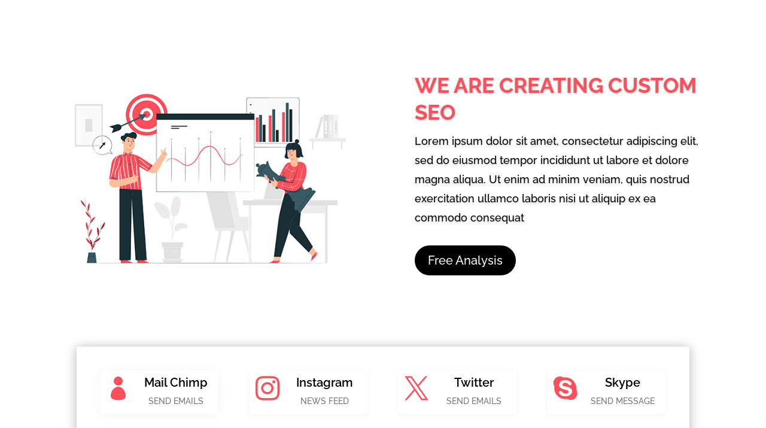

--- FILE ---
content_type: text/html; charset=UTF-8
request_url: https://layout.divicoded.com/astro-social-media-marketing-divi-theme-layout/
body_size: 58399
content:
<!DOCTYPE html>
<html lang="en-US">
<head>
	<meta charset="UTF-8" />
<meta http-equiv="X-UA-Compatible" content="IE=edge">
	<link rel="pingback" href="https://layout.divicoded.com/xmlrpc.php" />

	<script type="text/javascript">
		document.documentElement.className = 'js';
	</script>

	<title>Astro &#8211; Social Media Marketing Divi Theme Layout | Layout - Divicoded</title>
<link rel="preconnect" href="https://fonts.gstatic.com" crossorigin /><style id="et-divi-open-sans-inline-css">/* Original: https://fonts.googleapis.com/css?family=Open+Sans:300italic,400italic,600italic,700italic,800italic,400,300,600,700,800&#038;subset=latin,latin-ext&#038;display=swap *//* User Agent: Mozilla/5.0 (Unknown; Linux x86_64) AppleWebKit/538.1 (KHTML, like Gecko) Safari/538.1 Daum/4.1 */@font-face {font-family: 'Open Sans';font-style: italic;font-weight: 300;font-stretch: normal;font-display: swap;src: url(https://fonts.gstatic.com/s/opensans/v44/memQYaGs126MiZpBA-UFUIcVXSCEkx2cmqvXlWq8tWZ0Pw86hd0Rk5hkWV4exQ.ttf) format('truetype');}@font-face {font-family: 'Open Sans';font-style: italic;font-weight: 400;font-stretch: normal;font-display: swap;src: url(https://fonts.gstatic.com/s/opensans/v44/memQYaGs126MiZpBA-UFUIcVXSCEkx2cmqvXlWq8tWZ0Pw86hd0Rk8ZkWV4exQ.ttf) format('truetype');}@font-face {font-family: 'Open Sans';font-style: italic;font-weight: 600;font-stretch: normal;font-display: swap;src: url(https://fonts.gstatic.com/s/opensans/v44/memQYaGs126MiZpBA-UFUIcVXSCEkx2cmqvXlWq8tWZ0Pw86hd0RkxhjWV4exQ.ttf) format('truetype');}@font-face {font-family: 'Open Sans';font-style: italic;font-weight: 700;font-stretch: normal;font-display: swap;src: url(https://fonts.gstatic.com/s/opensans/v44/memQYaGs126MiZpBA-UFUIcVXSCEkx2cmqvXlWq8tWZ0Pw86hd0RkyFjWV4exQ.ttf) format('truetype');}@font-face {font-family: 'Open Sans';font-style: italic;font-weight: 800;font-stretch: normal;font-display: swap;src: url(https://fonts.gstatic.com/s/opensans/v44/memQYaGs126MiZpBA-UFUIcVXSCEkx2cmqvXlWq8tWZ0Pw86hd0Rk0ZjWV4exQ.ttf) format('truetype');}@font-face {font-family: 'Open Sans';font-style: normal;font-weight: 300;font-stretch: normal;font-display: swap;src: url(https://fonts.gstatic.com/s/opensans/v44/memSYaGs126MiZpBA-UvWbX2vVnXBbObj2OVZyOOSr4dVJWUgsiH0B4uaVc.ttf) format('truetype');}@font-face {font-family: 'Open Sans';font-style: normal;font-weight: 400;font-stretch: normal;font-display: swap;src: url(https://fonts.gstatic.com/s/opensans/v44/memSYaGs126MiZpBA-UvWbX2vVnXBbObj2OVZyOOSr4dVJWUgsjZ0B4uaVc.ttf) format('truetype');}@font-face {font-family: 'Open Sans';font-style: normal;font-weight: 600;font-stretch: normal;font-display: swap;src: url(https://fonts.gstatic.com/s/opensans/v44/memSYaGs126MiZpBA-UvWbX2vVnXBbObj2OVZyOOSr4dVJWUgsgH1x4uaVc.ttf) format('truetype');}@font-face {font-family: 'Open Sans';font-style: normal;font-weight: 700;font-stretch: normal;font-display: swap;src: url(https://fonts.gstatic.com/s/opensans/v44/memSYaGs126MiZpBA-UvWbX2vVnXBbObj2OVZyOOSr4dVJWUgsg-1x4uaVc.ttf) format('truetype');}@font-face {font-family: 'Open Sans';font-style: normal;font-weight: 800;font-stretch: normal;font-display: swap;src: url(https://fonts.gstatic.com/s/opensans/v44/memSYaGs126MiZpBA-UvWbX2vVnXBbObj2OVZyOOSr4dVJWUgshZ1x4uaVc.ttf) format('truetype');}/* User Agent: Mozilla/5.0 (Windows NT 6.1; WOW64; rv:27.0) Gecko/20100101 Firefox/27.0 */@font-face {font-family: 'Open Sans';font-style: italic;font-weight: 300;font-stretch: normal;font-display: swap;src: url(https://fonts.gstatic.com/l/font?kit=memQYaGs126MiZpBA-UFUIcVXSCEkx2cmqvXlWq8tWZ0Pw86hd0Rk5hkWV4exg&skey=743457fe2cc29280&v=v44) format('woff');}@font-face {font-family: 'Open Sans';font-style: italic;font-weight: 400;font-stretch: normal;font-display: swap;src: url(https://fonts.gstatic.com/l/font?kit=memQYaGs126MiZpBA-UFUIcVXSCEkx2cmqvXlWq8tWZ0Pw86hd0Rk8ZkWV4exg&skey=743457fe2cc29280&v=v44) format('woff');}@font-face {font-family: 'Open Sans';font-style: italic;font-weight: 600;font-stretch: normal;font-display: swap;src: url(https://fonts.gstatic.com/l/font?kit=memQYaGs126MiZpBA-UFUIcVXSCEkx2cmqvXlWq8tWZ0Pw86hd0RkxhjWV4exg&skey=743457fe2cc29280&v=v44) format('woff');}@font-face {font-family: 'Open Sans';font-style: italic;font-weight: 700;font-stretch: normal;font-display: swap;src: url(https://fonts.gstatic.com/l/font?kit=memQYaGs126MiZpBA-UFUIcVXSCEkx2cmqvXlWq8tWZ0Pw86hd0RkyFjWV4exg&skey=743457fe2cc29280&v=v44) format('woff');}@font-face {font-family: 'Open Sans';font-style: italic;font-weight: 800;font-stretch: normal;font-display: swap;src: url(https://fonts.gstatic.com/l/font?kit=memQYaGs126MiZpBA-UFUIcVXSCEkx2cmqvXlWq8tWZ0Pw86hd0Rk0ZjWV4exg&skey=743457fe2cc29280&v=v44) format('woff');}@font-face {font-family: 'Open Sans';font-style: normal;font-weight: 300;font-stretch: normal;font-display: swap;src: url(https://fonts.gstatic.com/l/font?kit=memSYaGs126MiZpBA-UvWbX2vVnXBbObj2OVZyOOSr4dVJWUgsiH0B4uaVQ&skey=62c1cbfccc78b4b2&v=v44) format('woff');}@font-face {font-family: 'Open Sans';font-style: normal;font-weight: 400;font-stretch: normal;font-display: swap;src: url(https://fonts.gstatic.com/l/font?kit=memSYaGs126MiZpBA-UvWbX2vVnXBbObj2OVZyOOSr4dVJWUgsjZ0B4uaVQ&skey=62c1cbfccc78b4b2&v=v44) format('woff');}@font-face {font-family: 'Open Sans';font-style: normal;font-weight: 600;font-stretch: normal;font-display: swap;src: url(https://fonts.gstatic.com/l/font?kit=memSYaGs126MiZpBA-UvWbX2vVnXBbObj2OVZyOOSr4dVJWUgsgH1x4uaVQ&skey=62c1cbfccc78b4b2&v=v44) format('woff');}@font-face {font-family: 'Open Sans';font-style: normal;font-weight: 700;font-stretch: normal;font-display: swap;src: url(https://fonts.gstatic.com/l/font?kit=memSYaGs126MiZpBA-UvWbX2vVnXBbObj2OVZyOOSr4dVJWUgsg-1x4uaVQ&skey=62c1cbfccc78b4b2&v=v44) format('woff');}@font-face {font-family: 'Open Sans';font-style: normal;font-weight: 800;font-stretch: normal;font-display: swap;src: url(https://fonts.gstatic.com/l/font?kit=memSYaGs126MiZpBA-UvWbX2vVnXBbObj2OVZyOOSr4dVJWUgshZ1x4uaVQ&skey=62c1cbfccc78b4b2&v=v44) format('woff');}/* User Agent: Mozilla/5.0 (Windows NT 6.3; rv:39.0) Gecko/20100101 Firefox/39.0 */@font-face {font-family: 'Open Sans';font-style: italic;font-weight: 300;font-stretch: normal;font-display: swap;src: url(https://fonts.gstatic.com/s/opensans/v44/memQYaGs126MiZpBA-UFUIcVXSCEkx2cmqvXlWq8tWZ0Pw86hd0Rk5hkWV4ewA.woff2) format('woff2');}@font-face {font-family: 'Open Sans';font-style: italic;font-weight: 400;font-stretch: normal;font-display: swap;src: url(https://fonts.gstatic.com/s/opensans/v44/memQYaGs126MiZpBA-UFUIcVXSCEkx2cmqvXlWq8tWZ0Pw86hd0Rk8ZkWV4ewA.woff2) format('woff2');}@font-face {font-family: 'Open Sans';font-style: italic;font-weight: 600;font-stretch: normal;font-display: swap;src: url(https://fonts.gstatic.com/s/opensans/v44/memQYaGs126MiZpBA-UFUIcVXSCEkx2cmqvXlWq8tWZ0Pw86hd0RkxhjWV4ewA.woff2) format('woff2');}@font-face {font-family: 'Open Sans';font-style: italic;font-weight: 700;font-stretch: normal;font-display: swap;src: url(https://fonts.gstatic.com/s/opensans/v44/memQYaGs126MiZpBA-UFUIcVXSCEkx2cmqvXlWq8tWZ0Pw86hd0RkyFjWV4ewA.woff2) format('woff2');}@font-face {font-family: 'Open Sans';font-style: italic;font-weight: 800;font-stretch: normal;font-display: swap;src: url(https://fonts.gstatic.com/s/opensans/v44/memQYaGs126MiZpBA-UFUIcVXSCEkx2cmqvXlWq8tWZ0Pw86hd0Rk0ZjWV4ewA.woff2) format('woff2');}@font-face {font-family: 'Open Sans';font-style: normal;font-weight: 300;font-stretch: normal;font-display: swap;src: url(https://fonts.gstatic.com/s/opensans/v44/memSYaGs126MiZpBA-UvWbX2vVnXBbObj2OVZyOOSr4dVJWUgsiH0B4uaVI.woff2) format('woff2');}@font-face {font-family: 'Open Sans';font-style: normal;font-weight: 400;font-stretch: normal;font-display: swap;src: url(https://fonts.gstatic.com/s/opensans/v44/memSYaGs126MiZpBA-UvWbX2vVnXBbObj2OVZyOOSr4dVJWUgsjZ0B4uaVI.woff2) format('woff2');}@font-face {font-family: 'Open Sans';font-style: normal;font-weight: 600;font-stretch: normal;font-display: swap;src: url(https://fonts.gstatic.com/s/opensans/v44/memSYaGs126MiZpBA-UvWbX2vVnXBbObj2OVZyOOSr4dVJWUgsgH1x4uaVI.woff2) format('woff2');}@font-face {font-family: 'Open Sans';font-style: normal;font-weight: 700;font-stretch: normal;font-display: swap;src: url(https://fonts.gstatic.com/s/opensans/v44/memSYaGs126MiZpBA-UvWbX2vVnXBbObj2OVZyOOSr4dVJWUgsg-1x4uaVI.woff2) format('woff2');}@font-face {font-family: 'Open Sans';font-style: normal;font-weight: 800;font-stretch: normal;font-display: swap;src: url(https://fonts.gstatic.com/s/opensans/v44/memSYaGs126MiZpBA-UvWbX2vVnXBbObj2OVZyOOSr4dVJWUgshZ1x4uaVI.woff2) format('woff2');}</style><style id="et-builder-googlefonts-cached-inline">/* Original: https://fonts.googleapis.com/css?family=Mukta+Vaani:200,300,regular,500,600,700,800|Raleway:100,200,300,regular,500,600,700,800,900,100italic,200italic,300italic,italic,500italic,600italic,700italic,800italic,900italic&#038;subset=latin,latin-ext&#038;display=swap *//* User Agent: Mozilla/5.0 (Unknown; Linux x86_64) AppleWebKit/538.1 (KHTML, like Gecko) Safari/538.1 Daum/4.1 */@font-face {font-family: 'Mukta Vaani';font-style: normal;font-weight: 200;font-display: swap;src: url(https://fonts.gstatic.com/s/muktavaani/v15/3JnkSD_-ynaxmxnEfVHPIGXNV_BK8Os.ttf) format('truetype');}@font-face {font-family: 'Mukta Vaani';font-style: normal;font-weight: 300;font-display: swap;src: url(https://fonts.gstatic.com/s/muktavaani/v15/3JnkSD_-ynaxmxnEfVHPIGWpVPBK8Os.ttf) format('truetype');}@font-face {font-family: 'Mukta Vaani';font-style: normal;font-weight: 400;font-display: swap;src: url(https://fonts.gstatic.com/s/muktavaani/v15/3Jn5SD_-ynaxmxnEfVHPIG0MduA.ttf) format('truetype');}@font-face {font-family: 'Mukta Vaani';font-style: normal;font-weight: 500;font-display: swap;src: url(https://fonts.gstatic.com/s/muktavaani/v15/3JnkSD_-ynaxmxnEfVHPIGXxVfBK8Os.ttf) format('truetype');}@font-face {font-family: 'Mukta Vaani';font-style: normal;font-weight: 600;font-display: swap;src: url(https://fonts.gstatic.com/s/muktavaani/v15/3JnkSD_-ynaxmxnEfVHPIGXdUvBK8Os.ttf) format('truetype');}@font-face {font-family: 'Mukta Vaani';font-style: normal;font-weight: 700;font-display: swap;src: url(https://fonts.gstatic.com/s/muktavaani/v15/3JnkSD_-ynaxmxnEfVHPIGW5U_BK8Os.ttf) format('truetype');}@font-face {font-family: 'Mukta Vaani';font-style: normal;font-weight: 800;font-display: swap;src: url(https://fonts.gstatic.com/s/muktavaani/v15/3JnkSD_-ynaxmxnEfVHPIGWlUPBK8Os.ttf) format('truetype');}@font-face {font-family: 'Raleway';font-style: italic;font-weight: 100;font-display: swap;src: url(https://fonts.gstatic.com/s/raleway/v37/1Pt_g8zYS_SKggPNyCgSQamb1W0lwk4S4WjNDr0fJQ.ttf) format('truetype');}@font-face {font-family: 'Raleway';font-style: italic;font-weight: 200;font-display: swap;src: url(https://fonts.gstatic.com/s/raleway/v37/1Pt_g8zYS_SKggPNyCgSQamb1W0lwk4S4ejMDr0fJQ.ttf) format('truetype');}@font-face {font-family: 'Raleway';font-style: italic;font-weight: 300;font-display: swap;src: url(https://fonts.gstatic.com/s/raleway/v37/1Pt_g8zYS_SKggPNyCgSQamb1W0lwk4S4TbMDr0fJQ.ttf) format('truetype');}@font-face {font-family: 'Raleway';font-style: italic;font-weight: 400;font-display: swap;src: url(https://fonts.gstatic.com/s/raleway/v37/1Pt_g8zYS_SKggPNyCgSQamb1W0lwk4S4WjMDr0fJQ.ttf) format('truetype');}@font-face {font-family: 'Raleway';font-style: italic;font-weight: 500;font-display: swap;src: url(https://fonts.gstatic.com/s/raleway/v37/1Pt_g8zYS_SKggPNyCgSQamb1W0lwk4S4VrMDr0fJQ.ttf) format('truetype');}@font-face {font-family: 'Raleway';font-style: italic;font-weight: 600;font-display: swap;src: url(https://fonts.gstatic.com/s/raleway/v37/1Pt_g8zYS_SKggPNyCgSQamb1W0lwk4S4bbLDr0fJQ.ttf) format('truetype');}@font-face {font-family: 'Raleway';font-style: italic;font-weight: 700;font-display: swap;src: url(https://fonts.gstatic.com/s/raleway/v37/1Pt_g8zYS_SKggPNyCgSQamb1W0lwk4S4Y_LDr0fJQ.ttf) format('truetype');}@font-face {font-family: 'Raleway';font-style: italic;font-weight: 800;font-display: swap;src: url(https://fonts.gstatic.com/s/raleway/v37/1Pt_g8zYS_SKggPNyCgSQamb1W0lwk4S4ejLDr0fJQ.ttf) format('truetype');}@font-face {font-family: 'Raleway';font-style: italic;font-weight: 900;font-display: swap;src: url(https://fonts.gstatic.com/s/raleway/v37/1Pt_g8zYS_SKggPNyCgSQamb1W0lwk4S4cHLDr0fJQ.ttf) format('truetype');}@font-face {font-family: 'Raleway';font-style: normal;font-weight: 100;font-display: swap;src: url(https://fonts.gstatic.com/s/raleway/v37/1Ptxg8zYS_SKggPN4iEgvnHyvveLxVvao7CGPrQ.ttf) format('truetype');}@font-face {font-family: 'Raleway';font-style: normal;font-weight: 200;font-display: swap;src: url(https://fonts.gstatic.com/s/raleway/v37/1Ptxg8zYS_SKggPN4iEgvnHyvveLxVtaorCGPrQ.ttf) format('truetype');}@font-face {font-family: 'Raleway';font-style: normal;font-weight: 300;font-display: swap;src: url(https://fonts.gstatic.com/s/raleway/v37/1Ptxg8zYS_SKggPN4iEgvnHyvveLxVuEorCGPrQ.ttf) format('truetype');}@font-face {font-family: 'Raleway';font-style: normal;font-weight: 400;font-display: swap;src: url(https://fonts.gstatic.com/s/raleway/v37/1Ptxg8zYS_SKggPN4iEgvnHyvveLxVvaorCGPrQ.ttf) format('truetype');}@font-face {font-family: 'Raleway';font-style: normal;font-weight: 500;font-display: swap;src: url(https://fonts.gstatic.com/s/raleway/v37/1Ptxg8zYS_SKggPN4iEgvnHyvveLxVvoorCGPrQ.ttf) format('truetype');}@font-face {font-family: 'Raleway';font-style: normal;font-weight: 600;font-display: swap;src: url(https://fonts.gstatic.com/s/raleway/v37/1Ptxg8zYS_SKggPN4iEgvnHyvveLxVsEpbCGPrQ.ttf) format('truetype');}@font-face {font-family: 'Raleway';font-style: normal;font-weight: 700;font-display: swap;src: url(https://fonts.gstatic.com/s/raleway/v37/1Ptxg8zYS_SKggPN4iEgvnHyvveLxVs9pbCGPrQ.ttf) format('truetype');}@font-face {font-family: 'Raleway';font-style: normal;font-weight: 800;font-display: swap;src: url(https://fonts.gstatic.com/s/raleway/v37/1Ptxg8zYS_SKggPN4iEgvnHyvveLxVtapbCGPrQ.ttf) format('truetype');}@font-face {font-family: 'Raleway';font-style: normal;font-weight: 900;font-display: swap;src: url(https://fonts.gstatic.com/s/raleway/v37/1Ptxg8zYS_SKggPN4iEgvnHyvveLxVtzpbCGPrQ.ttf) format('truetype');}/* User Agent: Mozilla/5.0 (Windows NT 6.1; WOW64; rv:27.0) Gecko/20100101 Firefox/27.0 */@font-face {font-family: 'Mukta Vaani';font-style: normal;font-weight: 200;font-display: swap;src: url(https://fonts.gstatic.com/l/font?kit=3JnkSD_-ynaxmxnEfVHPIGXNV_BK8Og&skey=7409389ae20e15fe&v=v15) format('woff');}@font-face {font-family: 'Mukta Vaani';font-style: normal;font-weight: 300;font-display: swap;src: url(https://fonts.gstatic.com/l/font?kit=3JnkSD_-ynaxmxnEfVHPIGWpVPBK8Og&skey=2b8d2eac8e29a66b&v=v15) format('woff');}@font-face {font-family: 'Mukta Vaani';font-style: normal;font-weight: 400;font-display: swap;src: url(https://fonts.gstatic.com/l/font?kit=3Jn5SD_-ynaxmxnEfVHPIG0MduM&skey=3b5ed73e0c4104ef&v=v15) format('woff');}@font-face {font-family: 'Mukta Vaani';font-style: normal;font-weight: 500;font-display: swap;src: url(https://fonts.gstatic.com/l/font?kit=3JnkSD_-ynaxmxnEfVHPIGXxVfBK8Og&skey=430c68b1af0c1236&v=v15) format('woff');}@font-face {font-family: 'Mukta Vaani';font-style: normal;font-weight: 600;font-display: swap;src: url(https://fonts.gstatic.com/l/font?kit=3JnkSD_-ynaxmxnEfVHPIGXdUvBK8Og&skey=9503a0f8b8dc33e4&v=v15) format('woff');}@font-face {font-family: 'Mukta Vaani';font-style: normal;font-weight: 700;font-display: swap;src: url(https://fonts.gstatic.com/l/font?kit=3JnkSD_-ynaxmxnEfVHPIGW5U_BK8Og&skey=d15b17c208a0c513&v=v15) format('woff');}@font-face {font-family: 'Mukta Vaani';font-style: normal;font-weight: 800;font-display: swap;src: url(https://fonts.gstatic.com/l/font?kit=3JnkSD_-ynaxmxnEfVHPIGWlUPBK8Og&skey=2e648aa9269d950&v=v15) format('woff');}@font-face {font-family: 'Raleway';font-style: italic;font-weight: 100;font-display: swap;src: url(https://fonts.gstatic.com/l/font?kit=1Pt_g8zYS_SKggPNyCgSQamb1W0lwk4S4WjNDr0fJg&skey=bf44ee29381a37b0&v=v37) format('woff');}@font-face {font-family: 'Raleway';font-style: italic;font-weight: 200;font-display: swap;src: url(https://fonts.gstatic.com/l/font?kit=1Pt_g8zYS_SKggPNyCgSQamb1W0lwk4S4ejMDr0fJg&skey=bf44ee29381a37b0&v=v37) format('woff');}@font-face {font-family: 'Raleway';font-style: italic;font-weight: 300;font-display: swap;src: url(https://fonts.gstatic.com/l/font?kit=1Pt_g8zYS_SKggPNyCgSQamb1W0lwk4S4TbMDr0fJg&skey=bf44ee29381a37b0&v=v37) format('woff');}@font-face {font-family: 'Raleway';font-style: italic;font-weight: 400;font-display: swap;src: url(https://fonts.gstatic.com/l/font?kit=1Pt_g8zYS_SKggPNyCgSQamb1W0lwk4S4WjMDr0fJg&skey=bf44ee29381a37b0&v=v37) format('woff');}@font-face {font-family: 'Raleway';font-style: italic;font-weight: 500;font-display: swap;src: url(https://fonts.gstatic.com/l/font?kit=1Pt_g8zYS_SKggPNyCgSQamb1W0lwk4S4VrMDr0fJg&skey=bf44ee29381a37b0&v=v37) format('woff');}@font-face {font-family: 'Raleway';font-style: italic;font-weight: 600;font-display: swap;src: url(https://fonts.gstatic.com/l/font?kit=1Pt_g8zYS_SKggPNyCgSQamb1W0lwk4S4bbLDr0fJg&skey=bf44ee29381a37b0&v=v37) format('woff');}@font-face {font-family: 'Raleway';font-style: italic;font-weight: 700;font-display: swap;src: url(https://fonts.gstatic.com/l/font?kit=1Pt_g8zYS_SKggPNyCgSQamb1W0lwk4S4Y_LDr0fJg&skey=bf44ee29381a37b0&v=v37) format('woff');}@font-face {font-family: 'Raleway';font-style: italic;font-weight: 800;font-display: swap;src: url(https://fonts.gstatic.com/l/font?kit=1Pt_g8zYS_SKggPNyCgSQamb1W0lwk4S4ejLDr0fJg&skey=bf44ee29381a37b0&v=v37) format('woff');}@font-face {font-family: 'Raleway';font-style: italic;font-weight: 900;font-display: swap;src: url(https://fonts.gstatic.com/l/font?kit=1Pt_g8zYS_SKggPNyCgSQamb1W0lwk4S4cHLDr0fJg&skey=bf44ee29381a37b0&v=v37) format('woff');}@font-face {font-family: 'Raleway';font-style: normal;font-weight: 100;font-display: swap;src: url(https://fonts.gstatic.com/l/font?kit=1Ptxg8zYS_SKggPN4iEgvnHyvveLxVvao7CGPrc&skey=30a27f2564731c64&v=v37) format('woff');}@font-face {font-family: 'Raleway';font-style: normal;font-weight: 200;font-display: swap;src: url(https://fonts.gstatic.com/l/font?kit=1Ptxg8zYS_SKggPN4iEgvnHyvveLxVtaorCGPrc&skey=30a27f2564731c64&v=v37) format('woff');}@font-face {font-family: 'Raleway';font-style: normal;font-weight: 300;font-display: swap;src: url(https://fonts.gstatic.com/l/font?kit=1Ptxg8zYS_SKggPN4iEgvnHyvveLxVuEorCGPrc&skey=30a27f2564731c64&v=v37) format('woff');}@font-face {font-family: 'Raleway';font-style: normal;font-weight: 400;font-display: swap;src: url(https://fonts.gstatic.com/l/font?kit=1Ptxg8zYS_SKggPN4iEgvnHyvveLxVvaorCGPrc&skey=30a27f2564731c64&v=v37) format('woff');}@font-face {font-family: 'Raleway';font-style: normal;font-weight: 500;font-display: swap;src: url(https://fonts.gstatic.com/l/font?kit=1Ptxg8zYS_SKggPN4iEgvnHyvveLxVvoorCGPrc&skey=30a27f2564731c64&v=v37) format('woff');}@font-face {font-family: 'Raleway';font-style: normal;font-weight: 600;font-display: swap;src: url(https://fonts.gstatic.com/l/font?kit=1Ptxg8zYS_SKggPN4iEgvnHyvveLxVsEpbCGPrc&skey=30a27f2564731c64&v=v37) format('woff');}@font-face {font-family: 'Raleway';font-style: normal;font-weight: 700;font-display: swap;src: url(https://fonts.gstatic.com/l/font?kit=1Ptxg8zYS_SKggPN4iEgvnHyvveLxVs9pbCGPrc&skey=30a27f2564731c64&v=v37) format('woff');}@font-face {font-family: 'Raleway';font-style: normal;font-weight: 800;font-display: swap;src: url(https://fonts.gstatic.com/l/font?kit=1Ptxg8zYS_SKggPN4iEgvnHyvveLxVtapbCGPrc&skey=30a27f2564731c64&v=v37) format('woff');}@font-face {font-family: 'Raleway';font-style: normal;font-weight: 900;font-display: swap;src: url(https://fonts.gstatic.com/l/font?kit=1Ptxg8zYS_SKggPN4iEgvnHyvveLxVtzpbCGPrc&skey=30a27f2564731c64&v=v37) format('woff');}/* User Agent: Mozilla/5.0 (Windows NT 6.3; rv:39.0) Gecko/20100101 Firefox/39.0 */@font-face {font-family: 'Mukta Vaani';font-style: normal;font-weight: 200;font-display: swap;src: url(https://fonts.gstatic.com/s/muktavaani/v15/3JnkSD_-ynaxmxnEfVHPIGXNV_BK8O4.woff2) format('woff2');}@font-face {font-family: 'Mukta Vaani';font-style: normal;font-weight: 300;font-display: swap;src: url(https://fonts.gstatic.com/s/muktavaani/v15/3JnkSD_-ynaxmxnEfVHPIGWpVPBK8O4.woff2) format('woff2');}@font-face {font-family: 'Mukta Vaani';font-style: normal;font-weight: 400;font-display: swap;src: url(https://fonts.gstatic.com/s/muktavaani/v15/3Jn5SD_-ynaxmxnEfVHPIG0MduU.woff2) format('woff2');}@font-face {font-family: 'Mukta Vaani';font-style: normal;font-weight: 500;font-display: swap;src: url(https://fonts.gstatic.com/s/muktavaani/v15/3JnkSD_-ynaxmxnEfVHPIGXxVfBK8O4.woff2) format('woff2');}@font-face {font-family: 'Mukta Vaani';font-style: normal;font-weight: 600;font-display: swap;src: url(https://fonts.gstatic.com/s/muktavaani/v15/3JnkSD_-ynaxmxnEfVHPIGXdUvBK8O4.woff2) format('woff2');}@font-face {font-family: 'Mukta Vaani';font-style: normal;font-weight: 700;font-display: swap;src: url(https://fonts.gstatic.com/s/muktavaani/v15/3JnkSD_-ynaxmxnEfVHPIGW5U_BK8O4.woff2) format('woff2');}@font-face {font-family: 'Mukta Vaani';font-style: normal;font-weight: 800;font-display: swap;src: url(https://fonts.gstatic.com/s/muktavaani/v15/3JnkSD_-ynaxmxnEfVHPIGWlUPBK8O4.woff2) format('woff2');}@font-face {font-family: 'Raleway';font-style: italic;font-weight: 100;font-display: swap;src: url(https://fonts.gstatic.com/s/raleway/v37/1Pt_g8zYS_SKggPNyCgSQamb1W0lwk4S4WjNDr0fIA.woff2) format('woff2');}@font-face {font-family: 'Raleway';font-style: italic;font-weight: 200;font-display: swap;src: url(https://fonts.gstatic.com/s/raleway/v37/1Pt_g8zYS_SKggPNyCgSQamb1W0lwk4S4ejMDr0fIA.woff2) format('woff2');}@font-face {font-family: 'Raleway';font-style: italic;font-weight: 300;font-display: swap;src: url(https://fonts.gstatic.com/s/raleway/v37/1Pt_g8zYS_SKggPNyCgSQamb1W0lwk4S4TbMDr0fIA.woff2) format('woff2');}@font-face {font-family: 'Raleway';font-style: italic;font-weight: 400;font-display: swap;src: url(https://fonts.gstatic.com/s/raleway/v37/1Pt_g8zYS_SKggPNyCgSQamb1W0lwk4S4WjMDr0fIA.woff2) format('woff2');}@font-face {font-family: 'Raleway';font-style: italic;font-weight: 500;font-display: swap;src: url(https://fonts.gstatic.com/s/raleway/v37/1Pt_g8zYS_SKggPNyCgSQamb1W0lwk4S4VrMDr0fIA.woff2) format('woff2');}@font-face {font-family: 'Raleway';font-style: italic;font-weight: 600;font-display: swap;src: url(https://fonts.gstatic.com/s/raleway/v37/1Pt_g8zYS_SKggPNyCgSQamb1W0lwk4S4bbLDr0fIA.woff2) format('woff2');}@font-face {font-family: 'Raleway';font-style: italic;font-weight: 700;font-display: swap;src: url(https://fonts.gstatic.com/s/raleway/v37/1Pt_g8zYS_SKggPNyCgSQamb1W0lwk4S4Y_LDr0fIA.woff2) format('woff2');}@font-face {font-family: 'Raleway';font-style: italic;font-weight: 800;font-display: swap;src: url(https://fonts.gstatic.com/s/raleway/v37/1Pt_g8zYS_SKggPNyCgSQamb1W0lwk4S4ejLDr0fIA.woff2) format('woff2');}@font-face {font-family: 'Raleway';font-style: italic;font-weight: 900;font-display: swap;src: url(https://fonts.gstatic.com/s/raleway/v37/1Pt_g8zYS_SKggPNyCgSQamb1W0lwk4S4cHLDr0fIA.woff2) format('woff2');}@font-face {font-family: 'Raleway';font-style: normal;font-weight: 100;font-display: swap;src: url(https://fonts.gstatic.com/s/raleway/v37/1Ptxg8zYS_SKggPN4iEgvnHyvveLxVvao7CGPrE.woff2) format('woff2');}@font-face {font-family: 'Raleway';font-style: normal;font-weight: 200;font-display: swap;src: url(https://fonts.gstatic.com/s/raleway/v37/1Ptxg8zYS_SKggPN4iEgvnHyvveLxVtaorCGPrE.woff2) format('woff2');}@font-face {font-family: 'Raleway';font-style: normal;font-weight: 300;font-display: swap;src: url(https://fonts.gstatic.com/s/raleway/v37/1Ptxg8zYS_SKggPN4iEgvnHyvveLxVuEorCGPrE.woff2) format('woff2');}@font-face {font-family: 'Raleway';font-style: normal;font-weight: 400;font-display: swap;src: url(https://fonts.gstatic.com/s/raleway/v37/1Ptxg8zYS_SKggPN4iEgvnHyvveLxVvaorCGPrE.woff2) format('woff2');}@font-face {font-family: 'Raleway';font-style: normal;font-weight: 500;font-display: swap;src: url(https://fonts.gstatic.com/s/raleway/v37/1Ptxg8zYS_SKggPN4iEgvnHyvveLxVvoorCGPrE.woff2) format('woff2');}@font-face {font-family: 'Raleway';font-style: normal;font-weight: 600;font-display: swap;src: url(https://fonts.gstatic.com/s/raleway/v37/1Ptxg8zYS_SKggPN4iEgvnHyvveLxVsEpbCGPrE.woff2) format('woff2');}@font-face {font-family: 'Raleway';font-style: normal;font-weight: 700;font-display: swap;src: url(https://fonts.gstatic.com/s/raleway/v37/1Ptxg8zYS_SKggPN4iEgvnHyvveLxVs9pbCGPrE.woff2) format('woff2');}@font-face {font-family: 'Raleway';font-style: normal;font-weight: 800;font-display: swap;src: url(https://fonts.gstatic.com/s/raleway/v37/1Ptxg8zYS_SKggPN4iEgvnHyvveLxVtapbCGPrE.woff2) format('woff2');}@font-face {font-family: 'Raleway';font-style: normal;font-weight: 900;font-display: swap;src: url(https://fonts.gstatic.com/s/raleway/v37/1Ptxg8zYS_SKggPN4iEgvnHyvveLxVtzpbCGPrE.woff2) format('woff2');}</style><meta name='robots' content='noindex, nofollow' />
<script type="text/javascript">
			let jqueryParams=[],jQuery=function(r){return jqueryParams=[...jqueryParams,r],jQuery},$=function(r){return jqueryParams=[...jqueryParams,r],$};window.jQuery=jQuery,window.$=jQuery;let customHeadScripts=!1;jQuery.fn=jQuery.prototype={},$.fn=jQuery.prototype={},jQuery.noConflict=function(r){if(window.jQuery)return jQuery=window.jQuery,$=window.jQuery,customHeadScripts=!0,jQuery.noConflict},jQuery.ready=function(r){jqueryParams=[...jqueryParams,r]},$.ready=function(r){jqueryParams=[...jqueryParams,r]},jQuery.load=function(r){jqueryParams=[...jqueryParams,r]},$.load=function(r){jqueryParams=[...jqueryParams,r]},jQuery.fn.ready=function(r){jqueryParams=[...jqueryParams,r]},$.fn.ready=function(r){jqueryParams=[...jqueryParams,r]};</script><link rel="alternate" type="application/rss+xml" title="Layout - Divicoded &raquo; Feed" href="https://layout.divicoded.com/feed/" />
<link rel="alternate" type="application/rss+xml" title="Layout - Divicoded &raquo; Comments Feed" href="https://layout.divicoded.com/comments/feed/" />
<meta content="Divi Layouts v.1.0.0" name="generator"/><style id='wp-block-library-theme-inline-css' type='text/css'>
.wp-block-audio :where(figcaption){color:#555;font-size:13px;text-align:center}.is-dark-theme .wp-block-audio :where(figcaption){color:#ffffffa6}.wp-block-audio{margin:0 0 1em}.wp-block-code{border:1px solid #ccc;border-radius:4px;font-family:Menlo,Consolas,monaco,monospace;padding:.8em 1em}.wp-block-embed :where(figcaption){color:#555;font-size:13px;text-align:center}.is-dark-theme .wp-block-embed :where(figcaption){color:#ffffffa6}.wp-block-embed{margin:0 0 1em}.blocks-gallery-caption{color:#555;font-size:13px;text-align:center}.is-dark-theme .blocks-gallery-caption{color:#ffffffa6}:root :where(.wp-block-image figcaption){color:#555;font-size:13px;text-align:center}.is-dark-theme :root :where(.wp-block-image figcaption){color:#ffffffa6}.wp-block-image{margin:0 0 1em}.wp-block-pullquote{border-bottom:4px solid;border-top:4px solid;color:currentColor;margin-bottom:1.75em}.wp-block-pullquote cite,.wp-block-pullquote footer,.wp-block-pullquote__citation{color:currentColor;font-size:.8125em;font-style:normal;text-transform:uppercase}.wp-block-quote{border-left:.25em solid;margin:0 0 1.75em;padding-left:1em}.wp-block-quote cite,.wp-block-quote footer{color:currentColor;font-size:.8125em;font-style:normal;position:relative}.wp-block-quote:where(.has-text-align-right){border-left:none;border-right:.25em solid;padding-left:0;padding-right:1em}.wp-block-quote:where(.has-text-align-center){border:none;padding-left:0}.wp-block-quote.is-large,.wp-block-quote.is-style-large,.wp-block-quote:where(.is-style-plain){border:none}.wp-block-search .wp-block-search__label{font-weight:700}.wp-block-search__button{border:1px solid #ccc;padding:.375em .625em}:where(.wp-block-group.has-background){padding:1.25em 2.375em}.wp-block-separator.has-css-opacity{opacity:.4}.wp-block-separator{border:none;border-bottom:2px solid;margin-left:auto;margin-right:auto}.wp-block-separator.has-alpha-channel-opacity{opacity:1}.wp-block-separator:not(.is-style-wide):not(.is-style-dots){width:100px}.wp-block-separator.has-background:not(.is-style-dots){border-bottom:none;height:1px}.wp-block-separator.has-background:not(.is-style-wide):not(.is-style-dots){height:2px}.wp-block-table{margin:0 0 1em}.wp-block-table td,.wp-block-table th{word-break:normal}.wp-block-table :where(figcaption){color:#555;font-size:13px;text-align:center}.is-dark-theme .wp-block-table :where(figcaption){color:#ffffffa6}.wp-block-video :where(figcaption){color:#555;font-size:13px;text-align:center}.is-dark-theme .wp-block-video :where(figcaption){color:#ffffffa6}.wp-block-video{margin:0 0 1em}:root :where(.wp-block-template-part.has-background){margin-bottom:0;margin-top:0;padding:1.25em 2.375em}
</style>
<style id='global-styles-inline-css' type='text/css'>
:root{--wp--preset--aspect-ratio--square: 1;--wp--preset--aspect-ratio--4-3: 4/3;--wp--preset--aspect-ratio--3-4: 3/4;--wp--preset--aspect-ratio--3-2: 3/2;--wp--preset--aspect-ratio--2-3: 2/3;--wp--preset--aspect-ratio--16-9: 16/9;--wp--preset--aspect-ratio--9-16: 9/16;--wp--preset--color--black: #000000;--wp--preset--color--cyan-bluish-gray: #abb8c3;--wp--preset--color--white: #ffffff;--wp--preset--color--pale-pink: #f78da7;--wp--preset--color--vivid-red: #cf2e2e;--wp--preset--color--luminous-vivid-orange: #ff6900;--wp--preset--color--luminous-vivid-amber: #fcb900;--wp--preset--color--light-green-cyan: #7bdcb5;--wp--preset--color--vivid-green-cyan: #00d084;--wp--preset--color--pale-cyan-blue: #8ed1fc;--wp--preset--color--vivid-cyan-blue: #0693e3;--wp--preset--color--vivid-purple: #9b51e0;--wp--preset--gradient--vivid-cyan-blue-to-vivid-purple: linear-gradient(135deg,rgba(6,147,227,1) 0%,rgb(155,81,224) 100%);--wp--preset--gradient--light-green-cyan-to-vivid-green-cyan: linear-gradient(135deg,rgb(122,220,180) 0%,rgb(0,208,130) 100%);--wp--preset--gradient--luminous-vivid-amber-to-luminous-vivid-orange: linear-gradient(135deg,rgba(252,185,0,1) 0%,rgba(255,105,0,1) 100%);--wp--preset--gradient--luminous-vivid-orange-to-vivid-red: linear-gradient(135deg,rgba(255,105,0,1) 0%,rgb(207,46,46) 100%);--wp--preset--gradient--very-light-gray-to-cyan-bluish-gray: linear-gradient(135deg,rgb(238,238,238) 0%,rgb(169,184,195) 100%);--wp--preset--gradient--cool-to-warm-spectrum: linear-gradient(135deg,rgb(74,234,220) 0%,rgb(151,120,209) 20%,rgb(207,42,186) 40%,rgb(238,44,130) 60%,rgb(251,105,98) 80%,rgb(254,248,76) 100%);--wp--preset--gradient--blush-light-purple: linear-gradient(135deg,rgb(255,206,236) 0%,rgb(152,150,240) 100%);--wp--preset--gradient--blush-bordeaux: linear-gradient(135deg,rgb(254,205,165) 0%,rgb(254,45,45) 50%,rgb(107,0,62) 100%);--wp--preset--gradient--luminous-dusk: linear-gradient(135deg,rgb(255,203,112) 0%,rgb(199,81,192) 50%,rgb(65,88,208) 100%);--wp--preset--gradient--pale-ocean: linear-gradient(135deg,rgb(255,245,203) 0%,rgb(182,227,212) 50%,rgb(51,167,181) 100%);--wp--preset--gradient--electric-grass: linear-gradient(135deg,rgb(202,248,128) 0%,rgb(113,206,126) 100%);--wp--preset--gradient--midnight: linear-gradient(135deg,rgb(2,3,129) 0%,rgb(40,116,252) 100%);--wp--preset--font-size--small: 13px;--wp--preset--font-size--medium: 20px;--wp--preset--font-size--large: 36px;--wp--preset--font-size--x-large: 42px;--wp--preset--spacing--20: 0.44rem;--wp--preset--spacing--30: 0.67rem;--wp--preset--spacing--40: 1rem;--wp--preset--spacing--50: 1.5rem;--wp--preset--spacing--60: 2.25rem;--wp--preset--spacing--70: 3.38rem;--wp--preset--spacing--80: 5.06rem;--wp--preset--shadow--natural: 6px 6px 9px rgba(0, 0, 0, 0.2);--wp--preset--shadow--deep: 12px 12px 50px rgba(0, 0, 0, 0.4);--wp--preset--shadow--sharp: 6px 6px 0px rgba(0, 0, 0, 0.2);--wp--preset--shadow--outlined: 6px 6px 0px -3px rgba(255, 255, 255, 1), 6px 6px rgba(0, 0, 0, 1);--wp--preset--shadow--crisp: 6px 6px 0px rgba(0, 0, 0, 1);}:root { --wp--style--global--content-size: 823px;--wp--style--global--wide-size: 1080px; }:where(body) { margin: 0; }.wp-site-blocks > .alignleft { float: left; margin-right: 2em; }.wp-site-blocks > .alignright { float: right; margin-left: 2em; }.wp-site-blocks > .aligncenter { justify-content: center; margin-left: auto; margin-right: auto; }:where(.is-layout-flex){gap: 0.5em;}:where(.is-layout-grid){gap: 0.5em;}.is-layout-flow > .alignleft{float: left;margin-inline-start: 0;margin-inline-end: 2em;}.is-layout-flow > .alignright{float: right;margin-inline-start: 2em;margin-inline-end: 0;}.is-layout-flow > .aligncenter{margin-left: auto !important;margin-right: auto !important;}.is-layout-constrained > .alignleft{float: left;margin-inline-start: 0;margin-inline-end: 2em;}.is-layout-constrained > .alignright{float: right;margin-inline-start: 2em;margin-inline-end: 0;}.is-layout-constrained > .aligncenter{margin-left: auto !important;margin-right: auto !important;}.is-layout-constrained > :where(:not(.alignleft):not(.alignright):not(.alignfull)){max-width: var(--wp--style--global--content-size);margin-left: auto !important;margin-right: auto !important;}.is-layout-constrained > .alignwide{max-width: var(--wp--style--global--wide-size);}body .is-layout-flex{display: flex;}.is-layout-flex{flex-wrap: wrap;align-items: center;}.is-layout-flex > :is(*, div){margin: 0;}body .is-layout-grid{display: grid;}.is-layout-grid > :is(*, div){margin: 0;}body{padding-top: 0px;padding-right: 0px;padding-bottom: 0px;padding-left: 0px;}:root :where(.wp-element-button, .wp-block-button__link){background-color: #32373c;border-width: 0;color: #fff;font-family: inherit;font-size: inherit;line-height: inherit;padding: calc(0.667em + 2px) calc(1.333em + 2px);text-decoration: none;}.has-black-color{color: var(--wp--preset--color--black) !important;}.has-cyan-bluish-gray-color{color: var(--wp--preset--color--cyan-bluish-gray) !important;}.has-white-color{color: var(--wp--preset--color--white) !important;}.has-pale-pink-color{color: var(--wp--preset--color--pale-pink) !important;}.has-vivid-red-color{color: var(--wp--preset--color--vivid-red) !important;}.has-luminous-vivid-orange-color{color: var(--wp--preset--color--luminous-vivid-orange) !important;}.has-luminous-vivid-amber-color{color: var(--wp--preset--color--luminous-vivid-amber) !important;}.has-light-green-cyan-color{color: var(--wp--preset--color--light-green-cyan) !important;}.has-vivid-green-cyan-color{color: var(--wp--preset--color--vivid-green-cyan) !important;}.has-pale-cyan-blue-color{color: var(--wp--preset--color--pale-cyan-blue) !important;}.has-vivid-cyan-blue-color{color: var(--wp--preset--color--vivid-cyan-blue) !important;}.has-vivid-purple-color{color: var(--wp--preset--color--vivid-purple) !important;}.has-black-background-color{background-color: var(--wp--preset--color--black) !important;}.has-cyan-bluish-gray-background-color{background-color: var(--wp--preset--color--cyan-bluish-gray) !important;}.has-white-background-color{background-color: var(--wp--preset--color--white) !important;}.has-pale-pink-background-color{background-color: var(--wp--preset--color--pale-pink) !important;}.has-vivid-red-background-color{background-color: var(--wp--preset--color--vivid-red) !important;}.has-luminous-vivid-orange-background-color{background-color: var(--wp--preset--color--luminous-vivid-orange) !important;}.has-luminous-vivid-amber-background-color{background-color: var(--wp--preset--color--luminous-vivid-amber) !important;}.has-light-green-cyan-background-color{background-color: var(--wp--preset--color--light-green-cyan) !important;}.has-vivid-green-cyan-background-color{background-color: var(--wp--preset--color--vivid-green-cyan) !important;}.has-pale-cyan-blue-background-color{background-color: var(--wp--preset--color--pale-cyan-blue) !important;}.has-vivid-cyan-blue-background-color{background-color: var(--wp--preset--color--vivid-cyan-blue) !important;}.has-vivid-purple-background-color{background-color: var(--wp--preset--color--vivid-purple) !important;}.has-black-border-color{border-color: var(--wp--preset--color--black) !important;}.has-cyan-bluish-gray-border-color{border-color: var(--wp--preset--color--cyan-bluish-gray) !important;}.has-white-border-color{border-color: var(--wp--preset--color--white) !important;}.has-pale-pink-border-color{border-color: var(--wp--preset--color--pale-pink) !important;}.has-vivid-red-border-color{border-color: var(--wp--preset--color--vivid-red) !important;}.has-luminous-vivid-orange-border-color{border-color: var(--wp--preset--color--luminous-vivid-orange) !important;}.has-luminous-vivid-amber-border-color{border-color: var(--wp--preset--color--luminous-vivid-amber) !important;}.has-light-green-cyan-border-color{border-color: var(--wp--preset--color--light-green-cyan) !important;}.has-vivid-green-cyan-border-color{border-color: var(--wp--preset--color--vivid-green-cyan) !important;}.has-pale-cyan-blue-border-color{border-color: var(--wp--preset--color--pale-cyan-blue) !important;}.has-vivid-cyan-blue-border-color{border-color: var(--wp--preset--color--vivid-cyan-blue) !important;}.has-vivid-purple-border-color{border-color: var(--wp--preset--color--vivid-purple) !important;}.has-vivid-cyan-blue-to-vivid-purple-gradient-background{background: var(--wp--preset--gradient--vivid-cyan-blue-to-vivid-purple) !important;}.has-light-green-cyan-to-vivid-green-cyan-gradient-background{background: var(--wp--preset--gradient--light-green-cyan-to-vivid-green-cyan) !important;}.has-luminous-vivid-amber-to-luminous-vivid-orange-gradient-background{background: var(--wp--preset--gradient--luminous-vivid-amber-to-luminous-vivid-orange) !important;}.has-luminous-vivid-orange-to-vivid-red-gradient-background{background: var(--wp--preset--gradient--luminous-vivid-orange-to-vivid-red) !important;}.has-very-light-gray-to-cyan-bluish-gray-gradient-background{background: var(--wp--preset--gradient--very-light-gray-to-cyan-bluish-gray) !important;}.has-cool-to-warm-spectrum-gradient-background{background: var(--wp--preset--gradient--cool-to-warm-spectrum) !important;}.has-blush-light-purple-gradient-background{background: var(--wp--preset--gradient--blush-light-purple) !important;}.has-blush-bordeaux-gradient-background{background: var(--wp--preset--gradient--blush-bordeaux) !important;}.has-luminous-dusk-gradient-background{background: var(--wp--preset--gradient--luminous-dusk) !important;}.has-pale-ocean-gradient-background{background: var(--wp--preset--gradient--pale-ocean) !important;}.has-electric-grass-gradient-background{background: var(--wp--preset--gradient--electric-grass) !important;}.has-midnight-gradient-background{background: var(--wp--preset--gradient--midnight) !important;}.has-small-font-size{font-size: var(--wp--preset--font-size--small) !important;}.has-medium-font-size{font-size: var(--wp--preset--font-size--medium) !important;}.has-large-font-size{font-size: var(--wp--preset--font-size--large) !important;}.has-x-large-font-size{font-size: var(--wp--preset--font-size--x-large) !important;}
:where(.wp-block-post-template.is-layout-flex){gap: 1.25em;}:where(.wp-block-post-template.is-layout-grid){gap: 1.25em;}
:where(.wp-block-columns.is-layout-flex){gap: 2em;}:where(.wp-block-columns.is-layout-grid){gap: 2em;}
:root :where(.wp-block-pullquote){font-size: 1.5em;line-height: 1.6;}
</style>
<style id='divi-style-parent-inline-inline-css' type='text/css'>
/*!
Theme Name: Divi
Theme URI: http://www.elegantthemes.com/gallery/divi/
Version: 4.27.4
Description: Smart. Flexible. Beautiful. Divi is the most powerful theme in our collection.
Author: Elegant Themes
Author URI: http://www.elegantthemes.com
License: GNU General Public License v2
License URI: http://www.gnu.org/licenses/gpl-2.0.html
*/

a,abbr,acronym,address,applet,b,big,blockquote,body,center,cite,code,dd,del,dfn,div,dl,dt,em,fieldset,font,form,h1,h2,h3,h4,h5,h6,html,i,iframe,img,ins,kbd,label,legend,li,object,ol,p,pre,q,s,samp,small,span,strike,strong,sub,sup,tt,u,ul,var{margin:0;padding:0;border:0;outline:0;font-size:100%;-ms-text-size-adjust:100%;-webkit-text-size-adjust:100%;vertical-align:baseline;background:transparent}body{line-height:1}ol,ul{list-style:none}blockquote,q{quotes:none}blockquote:after,blockquote:before,q:after,q:before{content:"";content:none}blockquote{margin:20px 0 30px;border-left:5px solid;padding-left:20px}:focus{outline:0}del{text-decoration:line-through}pre{overflow:auto;padding:10px}figure{margin:0}table{border-collapse:collapse;border-spacing:0}article,aside,footer,header,hgroup,nav,section{display:block}body{font-family:Open Sans,Arial,sans-serif;font-size:14px;color:#666;background-color:#fff;line-height:1.7em;font-weight:500;-webkit-font-smoothing:antialiased;-moz-osx-font-smoothing:grayscale}body.page-template-page-template-blank-php #page-container{padding-top:0!important}body.et_cover_background{background-size:cover!important;background-position:top!important;background-repeat:no-repeat!important;background-attachment:fixed}a{color:#2ea3f2}a,a:hover{text-decoration:none}p{padding-bottom:1em}p:not(.has-background):last-of-type{padding-bottom:0}p.et_normal_padding{padding-bottom:1em}strong{font-weight:700}cite,em,i{font-style:italic}code,pre{font-family:Courier New,monospace;margin-bottom:10px}ins{text-decoration:none}sub,sup{height:0;line-height:1;position:relative;vertical-align:baseline}sup{bottom:.8em}sub{top:.3em}dl{margin:0 0 1.5em}dl dt{font-weight:700}dd{margin-left:1.5em}blockquote p{padding-bottom:0}embed,iframe,object,video{max-width:100%}h1,h2,h3,h4,h5,h6{color:#333;padding-bottom:10px;line-height:1em;font-weight:500}h1 a,h2 a,h3 a,h4 a,h5 a,h6 a{color:inherit}h1{font-size:30px}h2{font-size:26px}h3{font-size:22px}h4{font-size:18px}h5{font-size:16px}h6{font-size:14px}input{-webkit-appearance:none}input[type=checkbox]{-webkit-appearance:checkbox}input[type=radio]{-webkit-appearance:radio}input.text,input.title,input[type=email],input[type=password],input[type=tel],input[type=text],select,textarea{background-color:#fff;border:1px solid #bbb;padding:2px;color:#4e4e4e}input.text:focus,input.title:focus,input[type=text]:focus,select:focus,textarea:focus{border-color:#2d3940;color:#3e3e3e}input.text,input.title,input[type=text],select,textarea{margin:0}textarea{padding:4px}button,input,select,textarea{font-family:inherit}img{max-width:100%;height:auto}.clear{clear:both}br.clear{margin:0;padding:0}.pagination{clear:both}#et_search_icon:hover,.et-social-icon a:hover,.et_password_protected_form .et_submit_button,.form-submit .et_pb_buttontton.alt.disabled,.nav-single a,.posted_in a{color:#2ea3f2}.et-search-form,blockquote{border-color:#2ea3f2}#main-content{background-color:#fff}.container{width:80%;max-width:1080px;margin:auto;position:relative}body:not(.et-tb) #main-content .container,body:not(.et-tb-has-header) #main-content .container{padding-top:58px}.et_full_width_page #main-content .container:before{display:none}.main_title{margin-bottom:20px}.et_password_protected_form .et_submit_button:hover,.form-submit .et_pb_button:hover{background:rgba(0,0,0,.05)}.et_button_icon_visible .et_pb_button{padding-right:2em;padding-left:.7em}.et_button_icon_visible .et_pb_button:after{opacity:1;margin-left:0}.et_button_left .et_pb_button:hover:after{left:.15em}.et_button_left .et_pb_button:after{margin-left:0;left:1em}.et_button_icon_visible.et_button_left .et_pb_button,.et_button_left .et_pb_button:hover,.et_button_left .et_pb_module .et_pb_button:hover{padding-left:2em;padding-right:.7em}.et_button_icon_visible.et_button_left .et_pb_button:after,.et_button_left .et_pb_button:hover:after{left:.15em}.et_password_protected_form .et_submit_button:hover,.form-submit .et_pb_button:hover{padding:.3em 1em}.et_button_no_icon .et_pb_button:after{display:none}.et_button_no_icon.et_button_icon_visible.et_button_left .et_pb_button,.et_button_no_icon.et_button_left .et_pb_button:hover,.et_button_no_icon .et_pb_button,.et_button_no_icon .et_pb_button:hover{padding:.3em 1em!important}.et_button_custom_icon .et_pb_button:after{line-height:1.7em}.et_button_custom_icon.et_button_icon_visible .et_pb_button:after,.et_button_custom_icon .et_pb_button:hover:after{margin-left:.3em}#left-area .post_format-post-format-gallery .wp-block-gallery:first-of-type{padding:0;margin-bottom:-16px}.entry-content table:not(.variations){border:1px solid #eee;margin:0 0 15px;text-align:left;width:100%}.entry-content thead th,.entry-content tr th{color:#555;font-weight:700;padding:9px 24px}.entry-content tr td{border-top:1px solid #eee;padding:6px 24px}#left-area ul,.entry-content ul,.et-l--body ul,.et-l--footer ul,.et-l--header ul{list-style-type:disc;padding:0 0 23px 1em;line-height:26px}#left-area ol,.entry-content ol,.et-l--body ol,.et-l--footer ol,.et-l--header ol{list-style-type:decimal;list-style-position:inside;padding:0 0 23px;line-height:26px}#left-area ul li ul,.entry-content ul li ol{padding:2px 0 2px 20px}#left-area ol li ul,.entry-content ol li ol,.et-l--body ol li ol,.et-l--footer ol li ol,.et-l--header ol li ol{padding:2px 0 2px 35px}#left-area ul.wp-block-gallery{display:-webkit-box;display:-ms-flexbox;display:flex;-ms-flex-wrap:wrap;flex-wrap:wrap;list-style-type:none;padding:0}#left-area ul.products{padding:0!important;line-height:1.7!important;list-style:none!important}.gallery-item a{display:block}.gallery-caption,.gallery-item a{width:90%}#wpadminbar{z-index:100001}#left-area .post-meta{font-size:14px;padding-bottom:15px}#left-area .post-meta a{text-decoration:none;color:#666}#left-area .et_featured_image{padding-bottom:7px}.single .post{padding-bottom:25px}body.single .et_audio_content{margin-bottom:-6px}.nav-single a{text-decoration:none;color:#2ea3f2;font-size:14px;font-weight:400}.nav-previous{float:left}.nav-next{float:right}.et_password_protected_form p input{background-color:#eee;border:none!important;width:100%!important;border-radius:0!important;font-size:14px;color:#999!important;padding:16px!important;-webkit-box-sizing:border-box;box-sizing:border-box}.et_password_protected_form label{display:none}.et_password_protected_form .et_submit_button{font-family:inherit;display:block;float:right;margin:8px auto 0;cursor:pointer}.post-password-required p.nocomments.container{max-width:100%}.post-password-required p.nocomments.container:before{display:none}.aligncenter,div.post .new-post .aligncenter{display:block;margin-left:auto;margin-right:auto}.wp-caption{border:1px solid #ddd;text-align:center;background-color:#f3f3f3;margin-bottom:10px;max-width:96%;padding:8px}.wp-caption.alignleft{margin:0 30px 20px 0}.wp-caption.alignright{margin:0 0 20px 30px}.wp-caption img{margin:0;padding:0;border:0}.wp-caption p.wp-caption-text{font-size:12px;padding:0 4px 5px;margin:0}.alignright{float:right}.alignleft{float:left}img.alignleft{display:inline;float:left;margin-right:15px}img.alignright{display:inline;float:right;margin-left:15px}.page.et_pb_pagebuilder_layout #main-content{background-color:transparent}body #main-content .et_builder_inner_content>h1,body #main-content .et_builder_inner_content>h2,body #main-content .et_builder_inner_content>h3,body #main-content .et_builder_inner_content>h4,body #main-content .et_builder_inner_content>h5,body #main-content .et_builder_inner_content>h6{line-height:1.4em}body #main-content .et_builder_inner_content>p{line-height:1.7em}.wp-block-pullquote{margin:20px 0 30px}.wp-block-pullquote.has-background blockquote{border-left:none}.wp-block-group.has-background{padding:1.5em 1.5em .5em}@media (min-width:981px){#left-area{width:79.125%;padding-bottom:23px}#main-content .container:before{content:"";position:absolute;top:0;height:100%;width:1px;background-color:#e2e2e2}.et_full_width_page #left-area,.et_no_sidebar #left-area{float:none;width:100%!important}.et_full_width_page #left-area{padding-bottom:0}.et_no_sidebar #main-content .container:before{display:none}}@media (max-width:980px){#page-container{padding-top:80px}.et-tb #page-container,.et-tb-has-header #page-container{padding-top:0!important}#left-area,#sidebar{width:100%!important}#main-content .container:before{display:none!important}.et_full_width_page .et_gallery_item:nth-child(4n+1){clear:none}}@media print{#page-container{padding-top:0!important}}#wp-admin-bar-et-use-visual-builder a:before{font-family:ETmodules!important;content:"\e625";font-size:30px!important;width:28px;margin-top:-3px;color:#974df3!important}#wp-admin-bar-et-use-visual-builder:hover a:before{color:#fff!important}#wp-admin-bar-et-use-visual-builder:hover a,#wp-admin-bar-et-use-visual-builder a:hover{transition:background-color .5s ease;-webkit-transition:background-color .5s ease;-moz-transition:background-color .5s ease;background-color:#7e3bd0!important;color:#fff!important}* html .clearfix,:first-child+html .clearfix{zoom:1}.iphone .et_pb_section_video_bg video::-webkit-media-controls-start-playback-button{display:none!important;-webkit-appearance:none}.et_mobile_device .et_pb_section_parallax .et_pb_parallax_css{background-attachment:scroll}.et-social-facebook a.icon:before{content:"\e093"}.et-social-twitter a.icon:before{content:"\e094"}.et-social-google-plus a.icon:before{content:"\e096"}.et-social-instagram a.icon:before{content:"\e09a"}.et-social-rss a.icon:before{content:"\e09e"}.ai1ec-single-event:after{content:" ";display:table;clear:both}.evcal_event_details .evcal_evdata_cell .eventon_details_shading_bot.eventon_details_shading_bot{z-index:3}.wp-block-divi-layout{margin-bottom:1em}*{-webkit-box-sizing:border-box;box-sizing:border-box}#et-info-email:before,#et-info-phone:before,#et_search_icon:before,.comment-reply-link:after,.et-cart-info span:before,.et-pb-arrow-next:before,.et-pb-arrow-prev:before,.et-social-icon a:before,.et_audio_container .mejs-playpause-button button:before,.et_audio_container .mejs-volume-button button:before,.et_overlay:before,.et_password_protected_form .et_submit_button:after,.et_pb_button:after,.et_pb_contact_reset:after,.et_pb_contact_submit:after,.et_pb_font_icon:before,.et_pb_newsletter_button:after,.et_pb_pricing_table_button:after,.et_pb_promo_button:after,.et_pb_testimonial:before,.et_pb_toggle_title:before,.form-submit .et_pb_button:after,.mobile_menu_bar:before,a.et_pb_more_button:after{font-family:ETmodules!important;speak:none;font-style:normal;font-weight:400;-webkit-font-feature-settings:normal;font-feature-settings:normal;font-variant:normal;text-transform:none;line-height:1;-webkit-font-smoothing:antialiased;-moz-osx-font-smoothing:grayscale;text-shadow:0 0;direction:ltr}.et-pb-icon,.et_pb_custom_button_icon.et_pb_button:after,.et_pb_login .et_pb_custom_button_icon.et_pb_button:after,.et_pb_woo_custom_button_icon .button.et_pb_custom_button_icon.et_pb_button:after,.et_pb_woo_custom_button_icon .button.et_pb_custom_button_icon.et_pb_button:hover:after{content:attr(data-icon)}.et-pb-icon{font-family:ETmodules;speak:none;font-weight:400;-webkit-font-feature-settings:normal;font-feature-settings:normal;font-variant:normal;text-transform:none;line-height:1;-webkit-font-smoothing:antialiased;font-size:96px;font-style:normal;display:inline-block;-webkit-box-sizing:border-box;box-sizing:border-box;direction:ltr}#et-ajax-saving{display:none;-webkit-transition:background .3s,-webkit-box-shadow .3s;transition:background .3s,-webkit-box-shadow .3s;transition:background .3s,box-shadow .3s;transition:background .3s,box-shadow .3s,-webkit-box-shadow .3s;-webkit-box-shadow:rgba(0,139,219,.247059) 0 0 60px;box-shadow:0 0 60px rgba(0,139,219,.247059);position:fixed;top:50%;left:50%;width:50px;height:50px;background:#fff;border-radius:50px;margin:-25px 0 0 -25px;z-index:999999;text-align:center}#et-ajax-saving img{margin:9px}.et-safe-mode-indicator,.et-safe-mode-indicator:focus,.et-safe-mode-indicator:hover{-webkit-box-shadow:0 5px 10px rgba(41,196,169,.15);box-shadow:0 5px 10px rgba(41,196,169,.15);background:#29c4a9;color:#fff;font-size:14px;font-weight:600;padding:12px;line-height:16px;border-radius:3px;position:fixed;bottom:30px;right:30px;z-index:999999;text-decoration:none;font-family:Open Sans,sans-serif;-webkit-font-smoothing:antialiased;-moz-osx-font-smoothing:grayscale}.et_pb_button{font-size:20px;font-weight:500;padding:.3em 1em;line-height:1.7em!important;background-color:transparent;background-size:cover;background-position:50%;background-repeat:no-repeat;border:2px solid;border-radius:3px;-webkit-transition-duration:.2s;transition-duration:.2s;-webkit-transition-property:all!important;transition-property:all!important}.et_pb_button,.et_pb_button_inner{position:relative}.et_pb_button:hover,.et_pb_module .et_pb_button:hover{border:2px solid transparent;padding:.3em 2em .3em .7em}.et_pb_button:hover{background-color:hsla(0,0%,100%,.2)}.et_pb_bg_layout_light.et_pb_button:hover,.et_pb_bg_layout_light .et_pb_button:hover{background-color:rgba(0,0,0,.05)}.et_pb_button:after,.et_pb_button:before{font-size:32px;line-height:1em;content:"\35";opacity:0;position:absolute;margin-left:-1em;-webkit-transition:all .2s;transition:all .2s;text-transform:none;-webkit-font-feature-settings:"kern" off;font-feature-settings:"kern" off;font-variant:none;font-style:normal;font-weight:400;text-shadow:none}.et_pb_button.et_hover_enabled:hover:after,.et_pb_button.et_pb_hovered:hover:after{-webkit-transition:none!important;transition:none!important}.et_pb_button:before{display:none}.et_pb_button:hover:after{opacity:1;margin-left:0}.et_pb_column_1_3 h1,.et_pb_column_1_4 h1,.et_pb_column_1_5 h1,.et_pb_column_1_6 h1,.et_pb_column_2_5 h1{font-size:26px}.et_pb_column_1_3 h2,.et_pb_column_1_4 h2,.et_pb_column_1_5 h2,.et_pb_column_1_6 h2,.et_pb_column_2_5 h2{font-size:23px}.et_pb_column_1_3 h3,.et_pb_column_1_4 h3,.et_pb_column_1_5 h3,.et_pb_column_1_6 h3,.et_pb_column_2_5 h3{font-size:20px}.et_pb_column_1_3 h4,.et_pb_column_1_4 h4,.et_pb_column_1_5 h4,.et_pb_column_1_6 h4,.et_pb_column_2_5 h4{font-size:18px}.et_pb_column_1_3 h5,.et_pb_column_1_4 h5,.et_pb_column_1_5 h5,.et_pb_column_1_6 h5,.et_pb_column_2_5 h5{font-size:16px}.et_pb_column_1_3 h6,.et_pb_column_1_4 h6,.et_pb_column_1_5 h6,.et_pb_column_1_6 h6,.et_pb_column_2_5 h6{font-size:15px}.et_pb_bg_layout_dark,.et_pb_bg_layout_dark h1,.et_pb_bg_layout_dark h2,.et_pb_bg_layout_dark h3,.et_pb_bg_layout_dark h4,.et_pb_bg_layout_dark h5,.et_pb_bg_layout_dark h6{color:#fff!important}.et_pb_module.et_pb_text_align_left{text-align:left}.et_pb_module.et_pb_text_align_center{text-align:center}.et_pb_module.et_pb_text_align_right{text-align:right}.et_pb_module.et_pb_text_align_justified{text-align:justify}.clearfix:after{visibility:hidden;display:block;font-size:0;content:" ";clear:both;height:0}.et_pb_bg_layout_light .et_pb_more_button{color:#2ea3f2}.et_builder_inner_content{position:relative;z-index:1}header .et_builder_inner_content{z-index:2}.et_pb_css_mix_blend_mode_passthrough{mix-blend-mode:unset!important}.et_pb_image_container{margin:-20px -20px 29px}.et_pb_module_inner{position:relative}.et_hover_enabled_preview{z-index:2}.et_hover_enabled:hover{position:relative;z-index:2}.et_pb_all_tabs,.et_pb_module,.et_pb_posts_nav a,.et_pb_tab,.et_pb_with_background{position:relative;background-size:cover;background-position:50%;background-repeat:no-repeat}.et_pb_background_mask,.et_pb_background_pattern{bottom:0;left:0;position:absolute;right:0;top:0}.et_pb_background_mask{background-size:calc(100% + 2px) calc(100% + 2px);background-repeat:no-repeat;background-position:50%;overflow:hidden}.et_pb_background_pattern{background-position:0 0;background-repeat:repeat}.et_pb_with_border{position:relative;border:0 solid #333}.post-password-required .et_pb_row{padding:0;width:100%}.post-password-required .et_password_protected_form{min-height:0}body.et_pb_pagebuilder_layout.et_pb_show_title .post-password-required .et_password_protected_form h1,body:not(.et_pb_pagebuilder_layout) .post-password-required .et_password_protected_form h1{display:none}.et_pb_no_bg{padding:0!important}.et_overlay.et_pb_inline_icon:before,.et_pb_inline_icon:before{content:attr(data-icon)}.et_pb_more_button{color:inherit;text-shadow:none;text-decoration:none;display:inline-block;margin-top:20px}.et_parallax_bg_wrap{overflow:hidden;position:absolute;top:0;right:0;bottom:0;left:0}.et_parallax_bg{background-repeat:no-repeat;background-position:top;background-size:cover;position:absolute;bottom:0;left:0;width:100%;height:100%;display:block}.et_parallax_bg.et_parallax_bg__hover,.et_parallax_bg.et_parallax_bg_phone,.et_parallax_bg.et_parallax_bg_tablet,.et_parallax_gradient.et_parallax_gradient__hover,.et_parallax_gradient.et_parallax_gradient_phone,.et_parallax_gradient.et_parallax_gradient_tablet,.et_pb_section_parallax_hover:hover .et_parallax_bg:not(.et_parallax_bg__hover),.et_pb_section_parallax_hover:hover .et_parallax_gradient:not(.et_parallax_gradient__hover){display:none}.et_pb_section_parallax_hover:hover .et_parallax_bg.et_parallax_bg__hover,.et_pb_section_parallax_hover:hover .et_parallax_gradient.et_parallax_gradient__hover{display:block}.et_parallax_gradient{bottom:0;display:block;left:0;position:absolute;right:0;top:0}.et_pb_module.et_pb_section_parallax,.et_pb_posts_nav a.et_pb_section_parallax,.et_pb_tab.et_pb_section_parallax{position:relative}.et_pb_section_parallax .et_pb_parallax_css,.et_pb_slides .et_parallax_bg.et_pb_parallax_css{background-attachment:fixed}body.et-bfb .et_pb_section_parallax .et_pb_parallax_css,body.et-bfb .et_pb_slides .et_parallax_bg.et_pb_parallax_css{background-attachment:scroll;bottom:auto}.et_pb_section_parallax.et_pb_column .et_pb_module,.et_pb_section_parallax.et_pb_row .et_pb_column,.et_pb_section_parallax.et_pb_row .et_pb_module{z-index:9;position:relative}.et_pb_more_button:hover:after{opacity:1;margin-left:0}.et_pb_preload .et_pb_section_video_bg,.et_pb_preload>div{visibility:hidden}.et_pb_preload,.et_pb_section.et_pb_section_video.et_pb_preload{position:relative;background:#464646!important}.et_pb_preload:before{content:"";position:absolute;top:50%;left:50%;background:url(https://layout.divicoded.com/wp-content/themes/Divi/includes/builder/styles/images/preloader.gif) no-repeat;border-radius:32px;width:32px;height:32px;margin:-16px 0 0 -16px}.box-shadow-overlay{position:absolute;top:0;left:0;width:100%;height:100%;z-index:10;pointer-events:none}.et_pb_section>.box-shadow-overlay~.et_pb_row{z-index:11}body.safari .section_has_divider{will-change:transform}.et_pb_row>.box-shadow-overlay{z-index:8}.has-box-shadow-overlay{position:relative}.et_clickable{cursor:pointer}.screen-reader-text{border:0;clip:rect(1px,1px,1px,1px);-webkit-clip-path:inset(50%);clip-path:inset(50%);height:1px;margin:-1px;overflow:hidden;padding:0;position:absolute!important;width:1px;word-wrap:normal!important}.et_multi_view_hidden,.et_multi_view_hidden_image{display:none!important}@keyframes multi-view-image-fade{0%{opacity:0}10%{opacity:.1}20%{opacity:.2}30%{opacity:.3}40%{opacity:.4}50%{opacity:.5}60%{opacity:.6}70%{opacity:.7}80%{opacity:.8}90%{opacity:.9}to{opacity:1}}.et_multi_view_image__loading{visibility:hidden}.et_multi_view_image__loaded{-webkit-animation:multi-view-image-fade .5s;animation:multi-view-image-fade .5s}#et-pb-motion-effects-offset-tracker{visibility:hidden!important;opacity:0;position:absolute;top:0;left:0}.et-pb-before-scroll-animation{opacity:0}header.et-l.et-l--header:after{clear:both;display:block;content:""}.et_pb_module{-webkit-animation-timing-function:linear;animation-timing-function:linear;-webkit-animation-duration:.2s;animation-duration:.2s}@-webkit-keyframes fadeBottom{0%{opacity:0;-webkit-transform:translateY(10%);transform:translateY(10%)}to{opacity:1;-webkit-transform:translateY(0);transform:translateY(0)}}@keyframes fadeBottom{0%{opacity:0;-webkit-transform:translateY(10%);transform:translateY(10%)}to{opacity:1;-webkit-transform:translateY(0);transform:translateY(0)}}@-webkit-keyframes fadeLeft{0%{opacity:0;-webkit-transform:translateX(-10%);transform:translateX(-10%)}to{opacity:1;-webkit-transform:translateX(0);transform:translateX(0)}}@keyframes fadeLeft{0%{opacity:0;-webkit-transform:translateX(-10%);transform:translateX(-10%)}to{opacity:1;-webkit-transform:translateX(0);transform:translateX(0)}}@-webkit-keyframes fadeRight{0%{opacity:0;-webkit-transform:translateX(10%);transform:translateX(10%)}to{opacity:1;-webkit-transform:translateX(0);transform:translateX(0)}}@keyframes fadeRight{0%{opacity:0;-webkit-transform:translateX(10%);transform:translateX(10%)}to{opacity:1;-webkit-transform:translateX(0);transform:translateX(0)}}@-webkit-keyframes fadeTop{0%{opacity:0;-webkit-transform:translateY(-10%);transform:translateY(-10%)}to{opacity:1;-webkit-transform:translateX(0);transform:translateX(0)}}@keyframes fadeTop{0%{opacity:0;-webkit-transform:translateY(-10%);transform:translateY(-10%)}to{opacity:1;-webkit-transform:translateX(0);transform:translateX(0)}}@-webkit-keyframes fadeIn{0%{opacity:0}to{opacity:1}}@keyframes fadeIn{0%{opacity:0}to{opacity:1}}.et-waypoint:not(.et_pb_counters){opacity:0}@media (min-width:981px){.et_pb_section.et_section_specialty div.et_pb_row .et_pb_column .et_pb_column .et_pb_module.et-last-child,.et_pb_section.et_section_specialty div.et_pb_row .et_pb_column .et_pb_column .et_pb_module:last-child,.et_pb_section.et_section_specialty div.et_pb_row .et_pb_column .et_pb_row_inner .et_pb_column .et_pb_module.et-last-child,.et_pb_section.et_section_specialty div.et_pb_row .et_pb_column .et_pb_row_inner .et_pb_column .et_pb_module:last-child,.et_pb_section div.et_pb_row .et_pb_column .et_pb_module.et-last-child,.et_pb_section div.et_pb_row .et_pb_column .et_pb_module:last-child{margin-bottom:0}}@media (max-width:980px){.et_overlay.et_pb_inline_icon_tablet:before,.et_pb_inline_icon_tablet:before{content:attr(data-icon-tablet)}.et_parallax_bg.et_parallax_bg_tablet_exist,.et_parallax_gradient.et_parallax_gradient_tablet_exist{display:none}.et_parallax_bg.et_parallax_bg_tablet,.et_parallax_gradient.et_parallax_gradient_tablet{display:block}.et_pb_column .et_pb_module{margin-bottom:30px}.et_pb_row .et_pb_column .et_pb_module.et-last-child,.et_pb_row .et_pb_column .et_pb_module:last-child,.et_section_specialty .et_pb_row .et_pb_column .et_pb_module.et-last-child,.et_section_specialty .et_pb_row .et_pb_column .et_pb_module:last-child{margin-bottom:0}.et_pb_more_button{display:inline-block!important}.et_pb_bg_layout_light_tablet.et_pb_button,.et_pb_bg_layout_light_tablet.et_pb_module.et_pb_button,.et_pb_bg_layout_light_tablet .et_pb_more_button{color:#2ea3f2}.et_pb_bg_layout_light_tablet .et_pb_forgot_password a{color:#666}.et_pb_bg_layout_light_tablet h1,.et_pb_bg_layout_light_tablet h2,.et_pb_bg_layout_light_tablet h3,.et_pb_bg_layout_light_tablet h4,.et_pb_bg_layout_light_tablet h5,.et_pb_bg_layout_light_tablet h6{color:#333!important}.et_pb_module .et_pb_bg_layout_light_tablet.et_pb_button{color:#2ea3f2!important}.et_pb_bg_layout_light_tablet{color:#666!important}.et_pb_bg_layout_dark_tablet,.et_pb_bg_layout_dark_tablet h1,.et_pb_bg_layout_dark_tablet h2,.et_pb_bg_layout_dark_tablet h3,.et_pb_bg_layout_dark_tablet h4,.et_pb_bg_layout_dark_tablet h5,.et_pb_bg_layout_dark_tablet h6{color:#fff!important}.et_pb_bg_layout_dark_tablet.et_pb_button,.et_pb_bg_layout_dark_tablet.et_pb_module.et_pb_button,.et_pb_bg_layout_dark_tablet .et_pb_more_button{color:inherit}.et_pb_bg_layout_dark_tablet .et_pb_forgot_password a{color:#fff}.et_pb_module.et_pb_text_align_left-tablet{text-align:left}.et_pb_module.et_pb_text_align_center-tablet{text-align:center}.et_pb_module.et_pb_text_align_right-tablet{text-align:right}.et_pb_module.et_pb_text_align_justified-tablet{text-align:justify}}@media (max-width:767px){.et_pb_more_button{display:inline-block!important}.et_overlay.et_pb_inline_icon_phone:before,.et_pb_inline_icon_phone:before{content:attr(data-icon-phone)}.et_parallax_bg.et_parallax_bg_phone_exist,.et_parallax_gradient.et_parallax_gradient_phone_exist{display:none}.et_parallax_bg.et_parallax_bg_phone,.et_parallax_gradient.et_parallax_gradient_phone{display:block}.et-hide-mobile{display:none!important}.et_pb_bg_layout_light_phone.et_pb_button,.et_pb_bg_layout_light_phone.et_pb_module.et_pb_button,.et_pb_bg_layout_light_phone .et_pb_more_button{color:#2ea3f2}.et_pb_bg_layout_light_phone .et_pb_forgot_password a{color:#666}.et_pb_bg_layout_light_phone h1,.et_pb_bg_layout_light_phone h2,.et_pb_bg_layout_light_phone h3,.et_pb_bg_layout_light_phone h4,.et_pb_bg_layout_light_phone h5,.et_pb_bg_layout_light_phone h6{color:#333!important}.et_pb_module .et_pb_bg_layout_light_phone.et_pb_button{color:#2ea3f2!important}.et_pb_bg_layout_light_phone{color:#666!important}.et_pb_bg_layout_dark_phone,.et_pb_bg_layout_dark_phone h1,.et_pb_bg_layout_dark_phone h2,.et_pb_bg_layout_dark_phone h3,.et_pb_bg_layout_dark_phone h4,.et_pb_bg_layout_dark_phone h5,.et_pb_bg_layout_dark_phone h6{color:#fff!important}.et_pb_bg_layout_dark_phone.et_pb_button,.et_pb_bg_layout_dark_phone.et_pb_module.et_pb_button,.et_pb_bg_layout_dark_phone .et_pb_more_button{color:inherit}.et_pb_module .et_pb_bg_layout_dark_phone.et_pb_button{color:#fff!important}.et_pb_bg_layout_dark_phone .et_pb_forgot_password a{color:#fff}.et_pb_module.et_pb_text_align_left-phone{text-align:left}.et_pb_module.et_pb_text_align_center-phone{text-align:center}.et_pb_module.et_pb_text_align_right-phone{text-align:right}.et_pb_module.et_pb_text_align_justified-phone{text-align:justify}}@media (max-width:479px){a.et_pb_more_button{display:block}}@media (min-width:768px) and (max-width:980px){[data-et-multi-view-load-tablet-hidden=true]:not(.et_multi_view_swapped){display:none!important}}@media (max-width:767px){[data-et-multi-view-load-phone-hidden=true]:not(.et_multi_view_swapped){display:none!important}}.et_pb_menu.et_pb_menu--style-inline_centered_logo .et_pb_menu__menu nav ul{-webkit-box-pack:center;-ms-flex-pack:center;justify-content:center}@-webkit-keyframes multi-view-image-fade{0%{-webkit-transform:scale(1);transform:scale(1);opacity:1}50%{-webkit-transform:scale(1.01);transform:scale(1.01);opacity:1}to{-webkit-transform:scale(1);transform:scale(1);opacity:1}}
</style>
<style id='divi-dynamic-critical-inline-css' type='text/css'>
@font-face{font-family:ETmodules;font-display:block;src:url(//layout.divicoded.com/wp-content/themes/Divi/core/admin/fonts/modules/all/modules.eot);src:url(//layout.divicoded.com/wp-content/themes/Divi/core/admin/fonts/modules/all/modules.eot?#iefix) format("embedded-opentype"),url(//layout.divicoded.com/wp-content/themes/Divi/core/admin/fonts/modules/all/modules.woff) format("woff"),url(//layout.divicoded.com/wp-content/themes/Divi/core/admin/fonts/modules/all/modules.ttf) format("truetype"),url(//layout.divicoded.com/wp-content/themes/Divi/core/admin/fonts/modules/all/modules.svg#ETmodules) format("svg");font-weight:400;font-style:normal}
@media (min-width:981px){.et_pb_gutters3 .et_pb_column,.et_pb_gutters3.et_pb_row .et_pb_column{margin-right:5.5%}.et_pb_gutters3 .et_pb_column_4_4,.et_pb_gutters3.et_pb_row .et_pb_column_4_4{width:100%}.et_pb_gutters3 .et_pb_column_4_4 .et_pb_module,.et_pb_gutters3.et_pb_row .et_pb_column_4_4 .et_pb_module{margin-bottom:2.75%}.et_pb_gutters3 .et_pb_column_3_4,.et_pb_gutters3.et_pb_row .et_pb_column_3_4{width:73.625%}.et_pb_gutters3 .et_pb_column_3_4 .et_pb_module,.et_pb_gutters3.et_pb_row .et_pb_column_3_4 .et_pb_module{margin-bottom:3.735%}.et_pb_gutters3 .et_pb_column_2_3,.et_pb_gutters3.et_pb_row .et_pb_column_2_3{width:64.833%}.et_pb_gutters3 .et_pb_column_2_3 .et_pb_module,.et_pb_gutters3.et_pb_row .et_pb_column_2_3 .et_pb_module{margin-bottom:4.242%}.et_pb_gutters3 .et_pb_column_3_5,.et_pb_gutters3.et_pb_row .et_pb_column_3_5{width:57.8%}.et_pb_gutters3 .et_pb_column_3_5 .et_pb_module,.et_pb_gutters3.et_pb_row .et_pb_column_3_5 .et_pb_module{margin-bottom:4.758%}.et_pb_gutters3 .et_pb_column_1_2,.et_pb_gutters3.et_pb_row .et_pb_column_1_2{width:47.25%}.et_pb_gutters3 .et_pb_column_1_2 .et_pb_module,.et_pb_gutters3.et_pb_row .et_pb_column_1_2 .et_pb_module{margin-bottom:5.82%}.et_pb_gutters3 .et_pb_column_2_5,.et_pb_gutters3.et_pb_row .et_pb_column_2_5{width:36.7%}.et_pb_gutters3 .et_pb_column_2_5 .et_pb_module,.et_pb_gutters3.et_pb_row .et_pb_column_2_5 .et_pb_module{margin-bottom:7.493%}.et_pb_gutters3 .et_pb_column_1_3,.et_pb_gutters3.et_pb_row .et_pb_column_1_3{width:29.6667%}.et_pb_gutters3 .et_pb_column_1_3 .et_pb_module,.et_pb_gutters3.et_pb_row .et_pb_column_1_3 .et_pb_module{margin-bottom:9.27%}.et_pb_gutters3 .et_pb_column_1_4,.et_pb_gutters3.et_pb_row .et_pb_column_1_4{width:20.875%}.et_pb_gutters3 .et_pb_column_1_4 .et_pb_module,.et_pb_gutters3.et_pb_row .et_pb_column_1_4 .et_pb_module{margin-bottom:13.174%}.et_pb_gutters3 .et_pb_column_1_5,.et_pb_gutters3.et_pb_row .et_pb_column_1_5{width:15.6%}.et_pb_gutters3 .et_pb_column_1_5 .et_pb_module,.et_pb_gutters3.et_pb_row .et_pb_column_1_5 .et_pb_module{margin-bottom:17.628%}.et_pb_gutters3 .et_pb_column_1_6,.et_pb_gutters3.et_pb_row .et_pb_column_1_6{width:12.0833%}.et_pb_gutters3 .et_pb_column_1_6 .et_pb_module,.et_pb_gutters3.et_pb_row .et_pb_column_1_6 .et_pb_module{margin-bottom:22.759%}.et_pb_gutters3 .et_full_width_page.woocommerce-page ul.products li.product{width:20.875%;margin-right:5.5%;margin-bottom:5.5%}.et_pb_gutters3.et_left_sidebar.woocommerce-page #main-content ul.products li.product,.et_pb_gutters3.et_right_sidebar.woocommerce-page #main-content ul.products li.product{width:28.353%;margin-right:7.47%}.et_pb_gutters3.et_left_sidebar.woocommerce-page #main-content ul.products.columns-1 li.product,.et_pb_gutters3.et_right_sidebar.woocommerce-page #main-content ul.products.columns-1 li.product{width:100%;margin-right:0}.et_pb_gutters3.et_left_sidebar.woocommerce-page #main-content ul.products.columns-2 li.product,.et_pb_gutters3.et_right_sidebar.woocommerce-page #main-content ul.products.columns-2 li.product{width:48%;margin-right:4%}.et_pb_gutters3.et_left_sidebar.woocommerce-page #main-content ul.products.columns-2 li:nth-child(2n+2),.et_pb_gutters3.et_right_sidebar.woocommerce-page #main-content ul.products.columns-2 li:nth-child(2n+2){margin-right:0}.et_pb_gutters3.et_left_sidebar.woocommerce-page #main-content ul.products.columns-2 li:nth-child(3n+1),.et_pb_gutters3.et_right_sidebar.woocommerce-page #main-content ul.products.columns-2 li:nth-child(3n+1){clear:none}}
.et_pb_widget{float:left;max-width:100%;word-wrap:break-word}.et_pb_widget a{text-decoration:none;color:#666}.et_pb_widget li a:hover{color:#82c0c7}.et_pb_widget ol li,.et_pb_widget ul li{margin-bottom:.5em}.et_pb_widget ol li ol li,.et_pb_widget ul li ul li{margin-left:15px}.et_pb_widget select{width:100%;height:28px;padding:0 5px}.et_pb_widget_area .et_pb_widget a{color:inherit}.et_pb_bg_layout_light .et_pb_widget li a{color:#666}.et_pb_bg_layout_dark .et_pb_widget li a{color:inherit}
.widget_search .screen-reader-text,.et_pb_widget .wp-block-search__label{display:none}.widget_search input#s,.widget_search input#searchsubmit,.et_pb_widget .wp-block-search__input,.et_pb_widget .wp-block-search__button{padding:.7em;height:40px !important;margin:0;font-size:14px;line-height:normal !important;border:1px solid #ddd;color:#666}.widget_search #s,.et_pb_widget .wp-block-search__input{width:100%;border-radius:3px}.widget_search #searchform,.et_pb_widget .wp-block-search{position:relative}.widget_search #searchsubmit,.et_pb_widget .wp-block-search__button{background-color:#ddd;-webkit-border-top-right-radius:3px;-webkit-border-bottom-right-radius:3px;-moz-border-radius-topright:3px;-moz-border-radius-bottomright:3px;border-top-right-radius:3px;border-bottom-right-radius:3px;position:absolute;right:0;top:0}#searchsubmit,.et_pb_widget .wp-block-search__button{cursor:pointer}
.et_pb_scroll_top.et-pb-icon{text-align:center;background:rgba(0,0,0,0.4);text-decoration:none;position:fixed;z-index:99999;bottom:125px;right:0px;-webkit-border-top-left-radius:5px;-webkit-border-bottom-left-radius:5px;-moz-border-radius-topleft:5px;-moz-border-radius-bottomleft:5px;border-top-left-radius:5px;border-bottom-left-radius:5px;display:none;cursor:pointer;font-size:30px;padding:5px;color:#fff}.et_pb_scroll_top:before{content:'2'}.et_pb_scroll_top.et-visible{opacity:1;-webkit-animation:fadeInRight 1s 1 cubic-bezier(0.77, 0, 0.175, 1);animation:fadeInRight 1s 1 cubic-bezier(0.77, 0, 0.175, 1)}.et_pb_scroll_top.et-hidden{opacity:0;-webkit-animation:fadeOutRight 1s 1 cubic-bezier(0.77, 0, 0.175, 1);animation:fadeOutRight 1s 1 cubic-bezier(0.77, 0, 0.175, 1)}@-webkit-keyframes fadeOutRight{0%{opacity:1;-webkit-transform:translateX(0);transform:translateX(0)}100%{opacity:0;-webkit-transform:translateX(100%);transform:translateX(100%)}}@keyframes fadeOutRight{0%{opacity:1;-webkit-transform:translateX(0);transform:translateX(0)}100%{opacity:0;-webkit-transform:translateX(100%);transform:translateX(100%)}}@-webkit-keyframes fadeInRight{0%{opacity:0;-webkit-transform:translateX(100%);transform:translateX(100%)}100%{opacity:1;-webkit-transform:translateX(0);transform:translateX(0)}}@keyframes fadeInRight{0%{opacity:0;-webkit-transform:translateX(100%);transform:translateX(100%)}100%{opacity:1;-webkit-transform:translateX(0);transform:translateX(0)}}
.et_pb_section{position:relative;background-color:#fff;background-position:50%;background-size:100%;background-size:cover}.et_pb_section--absolute,.et_pb_section--fixed{width:100%}.et_pb_section.et_section_transparent{background-color:transparent}.et_pb_fullwidth_section{padding:0}.et_pb_fullwidth_section>.et_pb_module:not(.et_pb_post_content):not(.et_pb_fullwidth_post_content) .et_pb_row{padding:0!important}.et_pb_inner_shadow{-webkit-box-shadow:inset 0 0 7px rgba(0,0,0,.07);box-shadow:inset 0 0 7px rgba(0,0,0,.07)}.et_pb_bottom_inside_divider,.et_pb_top_inside_divider{display:block;background-repeat-y:no-repeat;height:100%;position:absolute;pointer-events:none;width:100%;left:0;right:0}.et_pb_bottom_inside_divider.et-no-transition,.et_pb_top_inside_divider.et-no-transition{-webkit-transition:none!important;transition:none!important}.et-fb .section_has_divider.et_fb_element_controls_visible--child>.et_pb_bottom_inside_divider,.et-fb .section_has_divider.et_fb_element_controls_visible--child>.et_pb_top_inside_divider{z-index:1}.et_pb_section_video:not(.et_pb_section--with-menu){overflow:hidden;position:relative}.et_pb_column>.et_pb_section_video_bg{z-index:-1}.et_pb_section_video_bg{visibility:visible;position:absolute;top:0;left:0;width:100%;height:100%;overflow:hidden;display:block;pointer-events:none;-webkit-transition:display .3s;transition:display .3s}.et_pb_section_video_bg.et_pb_section_video_bg_hover,.et_pb_section_video_bg.et_pb_section_video_bg_phone,.et_pb_section_video_bg.et_pb_section_video_bg_tablet,.et_pb_section_video_bg.et_pb_section_video_bg_tablet_only{display:none}.et_pb_section_video_bg .mejs-controls,.et_pb_section_video_bg .mejs-overlay-play{display:none!important}.et_pb_section_video_bg embed,.et_pb_section_video_bg iframe,.et_pb_section_video_bg object,.et_pb_section_video_bg video{max-width:none}.et_pb_section_video_bg .mejs-video{left:50%;position:absolute;max-width:none}.et_pb_section_video_bg .mejs-overlay-loading{display:none!important}.et_pb_social_network_link .et_pb_section_video{overflow:visible}.et_pb_section_video_on_hover:hover>.et_pb_section_video_bg{display:none}.et_pb_section_video_on_hover:hover>.et_pb_section_video_bg_hover,.et_pb_section_video_on_hover:hover>.et_pb_section_video_bg_hover_inherit{display:block}@media (min-width:981px){.et_pb_section{padding:4% 0}body.et_pb_pagebuilder_layout.et_pb_show_title .post-password-required .et_pb_section,body:not(.et_pb_pagebuilder_layout) .post-password-required .et_pb_section{padding-top:0}.et_pb_fullwidth_section{padding:0}.et_pb_section_video_bg.et_pb_section_video_bg_desktop_only{display:block}}@media (max-width:980px){.et_pb_section{padding:50px 0}body.et_pb_pagebuilder_layout.et_pb_show_title .post-password-required .et_pb_section,body:not(.et_pb_pagebuilder_layout) .post-password-required .et_pb_section{padding-top:0}.et_pb_fullwidth_section{padding:0}.et_pb_section_video_bg.et_pb_section_video_bg_tablet{display:block}.et_pb_section_video_bg.et_pb_section_video_bg_desktop_only{display:none}}@media (min-width:768px){.et_pb_section_video_bg.et_pb_section_video_bg_desktop_tablet{display:block}}@media (min-width:768px) and (max-width:980px){.et_pb_section_video_bg.et_pb_section_video_bg_tablet_only{display:block}}@media (max-width:767px){.et_pb_section_video_bg.et_pb_section_video_bg_phone{display:block}.et_pb_section_video_bg.et_pb_section_video_bg_desktop_tablet{display:none}}
.et_pb_row{width:80%;max-width:1080px;margin:auto;position:relative}body.safari .section_has_divider,body.uiwebview .section_has_divider{-webkit-perspective:2000px;perspective:2000px}.section_has_divider .et_pb_row{z-index:5}.et_pb_row_inner{width:100%;position:relative}.et_pb_row.et_pb_row_empty,.et_pb_row_inner:nth-of-type(n+2).et_pb_row_empty{display:none}.et_pb_row:after,.et_pb_row_inner:after{content:"";display:block;clear:both;visibility:hidden;line-height:0;height:0;width:0}.et_pb_row_4col .et-last-child,.et_pb_row_4col .et-last-child-2,.et_pb_row_6col .et-last-child,.et_pb_row_6col .et-last-child-2,.et_pb_row_6col .et-last-child-3{margin-bottom:0}.et_pb_column{float:left;background-size:cover;background-position:50%;position:relative;z-index:2;min-height:1px}.et_pb_column--with-menu{z-index:3}.et_pb_column.et_pb_column_empty{min-height:1px}.et_pb_row .et_pb_column.et-last-child,.et_pb_row .et_pb_column:last-child,.et_pb_row_inner .et_pb_column.et-last-child,.et_pb_row_inner .et_pb_column:last-child{margin-right:0!important}.et_pb_column.et_pb_section_parallax{position:relative}.et_pb_column,.et_pb_row,.et_pb_row_inner{background-size:cover;background-position:50%;background-repeat:no-repeat}@media (min-width:981px){.et_pb_row{padding:2% 0}body.et_pb_pagebuilder_layout.et_pb_show_title .post-password-required .et_pb_row,body:not(.et_pb_pagebuilder_layout) .post-password-required .et_pb_row{padding:0;width:100%}.et_pb_column_3_4 .et_pb_row_inner{padding:3.735% 0}.et_pb_column_2_3 .et_pb_row_inner{padding:4.2415% 0}.et_pb_column_1_2 .et_pb_row_inner,.et_pb_column_3_5 .et_pb_row_inner{padding:5.82% 0}.et_section_specialty>.et_pb_row{padding:0}.et_pb_row_inner{width:100%}.et_pb_column_single{padding:2.855% 0}.et_pb_column_single .et_pb_module.et-first-child,.et_pb_column_single .et_pb_module:first-child{margin-top:0}.et_pb_column_single .et_pb_module.et-last-child,.et_pb_column_single .et_pb_module:last-child{margin-bottom:0}.et_pb_row .et_pb_column.et-last-child,.et_pb_row .et_pb_column:last-child,.et_pb_row_inner .et_pb_column.et-last-child,.et_pb_row_inner .et_pb_column:last-child{margin-right:0!important}.et_pb_row.et_pb_equal_columns,.et_pb_row_inner.et_pb_equal_columns,.et_pb_section.et_pb_equal_columns>.et_pb_row{display:-webkit-box;display:-ms-flexbox;display:flex}.rtl .et_pb_row.et_pb_equal_columns,.rtl .et_pb_row_inner.et_pb_equal_columns,.rtl .et_pb_section.et_pb_equal_columns>.et_pb_row{-webkit-box-orient:horizontal;-webkit-box-direction:reverse;-ms-flex-direction:row-reverse;flex-direction:row-reverse}.et_pb_row.et_pb_equal_columns>.et_pb_column,.et_pb_section.et_pb_equal_columns>.et_pb_row>.et_pb_column{-webkit-box-ordinal-group:2;-ms-flex-order:1;order:1}}@media (max-width:980px){.et_pb_row{max-width:1080px}body.et_pb_pagebuilder_layout.et_pb_show_title .post-password-required .et_pb_row,body:not(.et_pb_pagebuilder_layout) .post-password-required .et_pb_row{padding:0;width:100%}.et_pb_column .et_pb_row_inner,.et_pb_row{padding:30px 0}.et_section_specialty>.et_pb_row{padding:0}.et_pb_column{width:100%;margin-bottom:30px}.et_pb_bottom_divider .et_pb_row:nth-last-child(2) .et_pb_column:last-child,.et_pb_row .et_pb_column.et-last-child,.et_pb_row .et_pb_column:last-child{margin-bottom:0}.et_section_specialty .et_pb_row>.et_pb_column{padding-bottom:0}.et_pb_column.et_pb_column_empty{display:none}.et_pb_row_1-2_1-4_1-4,.et_pb_row_1-2_1-6_1-6_1-6,.et_pb_row_1-4_1-4,.et_pb_row_1-4_1-4_1-2,.et_pb_row_1-5_1-5_3-5,.et_pb_row_1-6_1-6_1-6,.et_pb_row_1-6_1-6_1-6_1-2,.et_pb_row_1-6_1-6_1-6_1-6,.et_pb_row_3-5_1-5_1-5,.et_pb_row_4col,.et_pb_row_5col,.et_pb_row_6col{display:-webkit-box;display:-ms-flexbox;display:flex;-ms-flex-wrap:wrap;flex-wrap:wrap}.et_pb_row_1-4_1-4>.et_pb_column.et_pb_column_1_4,.et_pb_row_1-4_1-4_1-2>.et_pb_column.et_pb_column_1_4,.et_pb_row_4col>.et_pb_column.et_pb_column_1_4{width:47.25%;margin-right:5.5%}.et_pb_row_1-4_1-4>.et_pb_column.et_pb_column_1_4:nth-child(2n),.et_pb_row_1-4_1-4_1-2>.et_pb_column.et_pb_column_1_4:nth-child(2n),.et_pb_row_4col>.et_pb_column.et_pb_column_1_4:nth-child(2n){margin-right:0}.et_pb_row_1-2_1-4_1-4>.et_pb_column.et_pb_column_1_4{width:47.25%;margin-right:5.5%}.et_pb_row_1-2_1-4_1-4>.et_pb_column.et_pb_column_1_2,.et_pb_row_1-2_1-4_1-4>.et_pb_column.et_pb_column_1_4:nth-child(odd){margin-right:0}.et_pb_row_1-2_1-4_1-4 .et_pb_column:nth-last-child(-n+2),.et_pb_row_1-4_1-4 .et_pb_column:nth-last-child(-n+2),.et_pb_row_4col .et_pb_column:nth-last-child(-n+2){margin-bottom:0}.et_pb_row_1-5_1-5_3-5>.et_pb_column.et_pb_column_1_5,.et_pb_row_5col>.et_pb_column.et_pb_column_1_5{width:47.25%;margin-right:5.5%}.et_pb_row_1-5_1-5_3-5>.et_pb_column.et_pb_column_1_5:nth-child(2n),.et_pb_row_5col>.et_pb_column.et_pb_column_1_5:nth-child(2n){margin-right:0}.et_pb_row_3-5_1-5_1-5>.et_pb_column.et_pb_column_1_5{width:47.25%;margin-right:5.5%}.et_pb_row_3-5_1-5_1-5>.et_pb_column.et_pb_column_1_5:nth-child(odd),.et_pb_row_3-5_1-5_1-5>.et_pb_column.et_pb_column_3_5{margin-right:0}.et_pb_row_3-5_1-5_1-5 .et_pb_column:nth-last-child(-n+2),.et_pb_row_5col .et_pb_column:last-child{margin-bottom:0}.et_pb_row_1-6_1-6_1-6_1-2>.et_pb_column.et_pb_column_1_6,.et_pb_row_6col>.et_pb_column.et_pb_column_1_6{width:29.666%;margin-right:5.5%}.et_pb_row_1-6_1-6_1-6_1-2>.et_pb_column.et_pb_column_1_6:nth-child(3n),.et_pb_row_6col>.et_pb_column.et_pb_column_1_6:nth-child(3n){margin-right:0}.et_pb_row_1-2_1-6_1-6_1-6>.et_pb_column.et_pb_column_1_6{width:29.666%;margin-right:5.5%}.et_pb_row_1-2_1-6_1-6_1-6>.et_pb_column.et_pb_column_1_2,.et_pb_row_1-2_1-6_1-6_1-6>.et_pb_column.et_pb_column_1_6:last-child{margin-right:0}.et_pb_row_1-2_1-2 .et_pb_column.et_pb_column_1_2,.et_pb_row_1-2_1-6_1-6_1-6 .et_pb_column:nth-last-child(-n+3),.et_pb_row_6col .et_pb_column:nth-last-child(-n+3){margin-bottom:0}.et_pb_row_1-2_1-2 .et_pb_column.et_pb_column_1_2 .et_pb_column.et_pb_column_1_6{width:29.666%;margin-right:5.5%;margin-bottom:0}.et_pb_row_1-2_1-2 .et_pb_column.et_pb_column_1_2 .et_pb_column.et_pb_column_1_6:last-child{margin-right:0}.et_pb_row_1-6_1-6_1-6_1-6>.et_pb_column.et_pb_column_1_6{width:47.25%;margin-right:5.5%}.et_pb_row_1-6_1-6_1-6_1-6>.et_pb_column.et_pb_column_1_6:nth-child(2n){margin-right:0}.et_pb_row_1-6_1-6_1-6_1-6:nth-last-child(-n+3){margin-bottom:0}}@media (max-width:479px){.et_pb_row .et_pb_column.et_pb_column_1_4,.et_pb_row .et_pb_column.et_pb_column_1_5,.et_pb_row .et_pb_column.et_pb_column_1_6{width:100%;margin:0 0 30px}.et_pb_row .et_pb_column.et_pb_column_1_4.et-last-child,.et_pb_row .et_pb_column.et_pb_column_1_4:last-child,.et_pb_row .et_pb_column.et_pb_column_1_5.et-last-child,.et_pb_row .et_pb_column.et_pb_column_1_5:last-child,.et_pb_row .et_pb_column.et_pb_column_1_6.et-last-child,.et_pb_row .et_pb_column.et_pb_column_1_6:last-child{margin-bottom:0}.et_pb_row_1-2_1-2 .et_pb_column.et_pb_column_1_2 .et_pb_column.et_pb_column_1_6{width:100%;margin:0 0 30px}.et_pb_row_1-2_1-2 .et_pb_column.et_pb_column_1_2 .et_pb_column.et_pb_column_1_6.et-last-child,.et_pb_row_1-2_1-2 .et_pb_column.et_pb_column_1_2 .et_pb_column.et_pb_column_1_6:last-child{margin-bottom:0}.et_pb_column{width:100%!important}}
.et_pb_slider .et_pb_container{width:100%;margin:0 auto;position:relative;z-index:2}.et_pb_with_border .et_pb_slide_image img{border:0 solid #333}.et_pb_slides .et_pb_container{display:table;table-layout:fixed}.et_pb_slides .et_pb_slider_container_inner{display:table-cell;width:100%;vertical-align:middle}.et_pb_slides .et_pb_empty_slide.et_pb_container,.et_pb_slides .et_pb_empty_slide .et_pb_slider_container_inner{display:block}.et_pb_slide_content{font-size:14px;font-weight:400;color:#333}.et_pb_slide_content p:last-of-type{padding-bottom:0}.et_pb_bg_layout_dark .et_pb_slide_content{color:#fff}.et_pb_slider_with_text_overlay .et_pb_text_overlay_wrapper{padding:30px;border-radius:3px}.et_pb_slide_description{word-wrap:break-word}.et-pb-active-slide .et_pb_slide_description{-webkit-animation-duration:.7s;animation-duration:.7s;-webkit-animation-delay:.9s;animation-delay:.9s;-webkit-animation-timing-function:ease-in-out;animation-timing-function:ease-in-out;-webkit-animation-fill-mode:both;animation-fill-mode:both;-webkit-animation-name:fadeBottom;animation-name:fadeBottom}.et_pb_bg_layout_dark .et_pb_slide_description{text-shadow:0 1px 3px rgba(0,0,0,.3)}.et_pb_slide_description,.et_pb_slider_fullwidth_off .et_pb_slide_description{padding:16% 8%;width:auto;margin:auto}.et_pb_slide_with_image .et_pb_slide_description{width:47.25%;padding-left:0;padding-right:0;text-align:left;float:right}.et_pb_slide_description .et_pb_slide_title{font-weight:300;margin-top:0;font-size:46px}.et_pb_slide_image{position:absolute;bottom:0}.et_pb_slide_video{position:absolute;top:50%;bottom:auto}.et_pb_slide:first-child .et_pb_slide_image img{opacity:0}.et_pb_slide:first-child .et_pb_slide_image img.active{opacity:1;-webkit-animation-duration:.7s;animation-duration:.7s;-webkit-animation-delay:.6s;animation-delay:.6s;-webkit-animation-timing-function:ease-in-out;animation-timing-function:ease-in-out;-webkit-animation-fill-mode:both;animation-fill-mode:both;-webkit-animation-name:fadeLeft;animation-name:fadeLeft}.et_pb_media_alignment_center .et_pb_slide_image{bottom:auto;top:50%}.et-pb-active-slide .et_pb_slide_image,.et-pb-active-slide .et_pb_slide_video{-webkit-animation-duration:.7s;animation-duration:.7s;-webkit-animation-delay:.6s;animation-delay:.6s;-webkit-animation-timing-function:ease-in-out;animation-timing-function:ease-in-out;-webkit-animation-fill-mode:both;animation-fill-mode:both}.et-pb-active-slide .et_pb_slide_image{-webkit-animation-name:fadeLeft;animation-name:fadeLeft}.et_pb_slide_image img{width:auto;vertical-align:bottom}.et_pb_slide_image,.et_pb_slide_video{width:47.25%;margin-right:5.5%}.et_pb_slide_video .mejs-mediaelement{position:relative}.et_pb_slide_video .mejs-mediaelement .wp-video-shortcode{display:block}.et_pb_slide_video .wp-video-shortcode video,.et_pb_slide_video video.wp-video-shortcode{height:auto}.et_pb_slider_with_overlay .et_pb_slide_overlay_container{position:absolute;width:100%;height:100%;left:0;top:0;z-index:1}.et_pb_bg_layout_light.et_pb_slider_with_overlay .et_pb_slide_overlay_container,.et_pb_bg_layout_light.et_pb_slider_with_text_overlay .et_pb_text_overlay_wrapper{background-color:hsla(0,0%,100%,.9)}.et_pb_bg_layout_dark.et_pb_slider_with_overlay .et_pb_slide_overlay_container,.et_pb_bg_layout_dark.et_pb_slider_with_text_overlay .et_pb_text_overlay_wrapper{background-color:rgba(0,0,0,.3)}.et_pb_column_1_2 .et_pb_slider_fullwidth_off .et_pb_slide_description,.et_pb_column_1_3 .et_pb_slider_fullwidth_off .et_pb_slide_description,.et_pb_column_2_5 .et_pb_slider_fullwidth_off .et_pb_slide_description,.et_pb_column_3_5 .et_pb_slider_fullwidth_off .et_pb_slide_description,.et_pb_column_3_8 .et_pb_slider_fullwidth_off .et_pb_slide_description{text-align:center}.et_pb_column_1_4 .et_pb_slider_fullwidth_off .et_pb_slide_content,.et_pb_column_1_4 .et_pb_slider_fullwidth_off .et_pb_slide_image,.et_pb_column_1_4 .et_pb_slider_fullwidth_off .et_pb_slide_video,.et_pb_column_1_5 .et_pb_slider_fullwidth_off .et_pb_slide_content,.et_pb_column_1_5 .et_pb_slider_fullwidth_off .et_pb_slide_image,.et_pb_column_1_5 .et_pb_slider_fullwidth_off .et_pb_slide_video,.et_pb_column_1_6 .et_pb_slider_fullwidth_off .et_pb_slide_content,.et_pb_column_1_6 .et_pb_slider_fullwidth_off .et_pb_slide_image,.et_pb_column_1_6 .et_pb_slider_fullwidth_off .et_pb_slide_video{display:none}.et_pb_column_1_4 .et_pb_slider_fullwidth_off .et_pb_slide_description,.et_pb_column_1_4 .et_pb_slider_fullwidth_off .et_pb_slide_with_image .et_pb_slide_description,.et_pb_column_1_5 .et_pb_slider_fullwidth_off .et_pb_slide_description,.et_pb_column_1_5 .et_pb_slider_fullwidth_off .et_pb_slide_with_image .et_pb_slide_description,.et_pb_column_1_6 .et_pb_slider_fullwidth_off .et_pb_slide_description,.et_pb_column_1_6 .et_pb_slider_fullwidth_off .et_pb_slide_with_image .et_pb_slide_description{text-align:center}.et_pb_column_1_2 .et_pb_slider_fullwidth_off .et_pb_slide_image,.et_pb_column_1_2 .et_pb_slider_fullwidth_off .et_pb_slide_video,.et_pb_column_1_3 .et_pb_slider_fullwidth_off .et_pb_slide_image,.et_pb_column_1_3 .et_pb_slider_fullwidth_off .et_pb_slide_video,.et_pb_column_1_3 .et_pb_slider_fullwidth_off .et_pb_slide_with_image .et_pb_slide_content,.et_pb_column_2_5 .et_pb_slider_fullwidth_off .et_pb_slide_image,.et_pb_column_2_5 .et_pb_slider_fullwidth_off .et_pb_slide_video,.et_pb_column_2_5 .et_pb_slider_fullwidth_off .et_pb_slide_with_image .et_pb_slide_content,.et_pb_column_3_5 .et_pb_slider_fullwidth_off .et_pb_slide_image,.et_pb_column_3_5 .et_pb_slider_fullwidth_off .et_pb_slide_video,.et_pb_column_3_8 .et_pb_slider_fullwidth_off .et_pb_slide_image,.et_pb_column_3_8 .et_pb_slider_fullwidth_off .et_pb_slide_video,.et_pb_column_3_8 .et_pb_slider_fullwidth_off .et_pb_slide_with_image .et_pb_slide_content{display:none}.et_pb_column_1_2 .et_pb_slide_content,.et_pb_column_1_3 .et_pb_slide_content,.et_pb_column_1_4 .et_pb_slide_content,.et_pb_column_1_5 .et_pb_slide_content,.et_pb_column_1_6 .et_pb_slide_content,.et_pb_column_2_5 .et_pb_slide_content,.et_pb_column_3_4 .et_pb_column_3_8 .et_pb_slide_content,.et_pb_column_3_5 .et_pb_slide_content{font-size:14px}.et_pb_column .et_pb_slider_fullwidth_off .et_pb_slide_content,.et_pb_column .et_pb_slider_fullwidth_off .et_pb_slide_image,.et_pb_column .et_pb_slider_fullwidth_off .et_pb_slide_video,.et_pb_column .et_pb_slider_fullwidth_off .et_pb_slide_with_image .et_pb_slide_content{display:block}.et_pb_column_1_2 .et_pb_slide_description h2.et_pb_slide_title,.et_pb_column_3_4 .et_pb_column_3_8 .et_pb_slide_description h2.et_pb_slide_title,.et_pb_column_3_5 .et_pb_slide_description h2.et_pb_slide_title{font-size:26px;font-weight:400}.et_pb_column_1_3 .et_pb_slide_description h2.et_pb_slide_title,.et_pb_column_1_4 .et_pb_slide_description h2.et_pb_slide_title,.et_pb_column_1_5 .et_pb_slide_description h2.et_pb_slide_title,.et_pb_column_1_6 .et_pb_slide_description h2.et_pb_slide_title,.et_pb_column_2_5 .et_pb_slide_description h2.et_pb_slide_title{font-size:22px;font-weight:400}@media (min-width:981px) and (max-width:1100px){.et_pb_column_1_2 .et_pb_slide_content,.et_pb_column_1_3 .et_pb_slide_content,.et_pb_column_1_4 .et_pb_slide_content,.et_pb_column_1_5 .et_pb_slide_content,.et_pb_column_1_6 .et_pb_slide_content,.et_pb_column_2_3 .et_pb_slide_content,.et_pb_column_2_5 .et_pb_slide_content,.et_pb_column_3_5 .et_pb_slide_content{font-size:14px}.et_pb_column_1_2 .et_pb_slide_description h2.et_pb_slide_title,.et_pb_column_1_3 .et_pb_slide_description h2.et_pb_slide_title,.et_pb_column_1_4 .et_pb_slide_description h2.et_pb_slide_title,.et_pb_column_1_5 .et_pb_slide_description h2.et_pb_slide_title,.et_pb_column_1_6 .et_pb_slide_description h2.et_pb_slide_title,.et_pb_column_2_3 .et_pb_slide_description h2.et_pb_slide_title,.et_pb_column_2_5 .et_pb_slide_description h2.et_pb_slide_title,.et_pb_column_3_5 .et_pb_slide_description h2.et_pb_slide_title{font-size:18px}}@media (min-width:981px){.et_pb_column_1_2 .et_pb_slide_image,.et_pb_column_1_2 .et_pb_slide_video,.et_pb_column_1_3 .et_pb_slide_image,.et_pb_column_1_3 .et_pb_slide_video,.et_pb_column_1_4 .et_pb_slide_image,.et_pb_column_1_4 .et_pb_slide_video,.et_pb_column_1_5 .et_pb_slide_image,.et_pb_column_1_5 .et_pb_slide_video,.et_pb_column_1_6 .et_pb_slide_image,.et_pb_column_1_6 .et_pb_slide_video,.et_pb_column_2_5 .et_pb_slide_image,.et_pb_column_2_5 .et_pb_slide_video,.et_pb_column_3_5 .et_pb_slide_image,.et_pb_column_3_5 .et_pb_slide_video,.et_pb_column_3_8 .et_pb_slide_image,.et_pb_column_3_8 .et_pb_slide_video{top:auto;bottom:auto;position:relative}.et_pb_column_1_2 .et_pb_slide_image,.et_pb_column_1_2 .et_pb_slide_video,.et_pb_column_1_2 .et_pb_slide_with_image .et_pb_slide_description,.et_pb_column_1_3 .et_pb_slide_image,.et_pb_column_1_3 .et_pb_slide_video,.et_pb_column_1_3 .et_pb_slide_with_image .et_pb_slide_description,.et_pb_column_1_4 .et_pb_slide_image,.et_pb_column_1_4 .et_pb_slide_video,.et_pb_column_1_4 .et_pb_slide_with_image .et_pb_slide_description,.et_pb_column_1_5 .et_pb_slide_image,.et_pb_column_1_5 .et_pb_slide_video,.et_pb_column_1_5 .et_pb_slide_with_image .et_pb_slide_description,.et_pb_column_1_6 .et_pb_slide_image,.et_pb_column_1_6 .et_pb_slide_video,.et_pb_column_1_6 .et_pb_slide_with_image .et_pb_slide_description,.et_pb_column_2_5 .et_pb_slide_image,.et_pb_column_2_5 .et_pb_slide_video,.et_pb_column_2_5 .et_pb_slide_with_image .et_pb_slide_description,.et_pb_column_3_5 .et_pb_slide_image,.et_pb_column_3_5 .et_pb_slide_video,.et_pb_column_3_5 .et_pb_slide_with_image .et_pb_slide_description,.et_pb_column_3_8 .et_pb_slide_image,.et_pb_column_3_8 .et_pb_slide_video,.et_pb_column_3_8 .et_pb_slide_with_image .et_pb_slide_description{width:100%!important}.et_pb_column_1_2 .et_pb_slide_image,.et_pb_column_1_2 .et_pb_slide_video,.et_pb_column_1_3 .et_pb_slide_image,.et_pb_column_1_3 .et_pb_slide_video,.et_pb_column_1_4 .et_pb_slide_image,.et_pb_column_1_4 .et_pb_slide_video,.et_pb_column_1_5 .et_pb_slide_image,.et_pb_column_1_5 .et_pb_slide_video,.et_pb_column_1_6 .et_pb_slide_image,.et_pb_column_1_6 .et_pb_slide_video,.et_pb_column_2_5 .et_pb_slide_image,.et_pb_column_2_5 .et_pb_slide_video,.et_pb_column_3_5 .et_pb_slide_image,.et_pb_column_3_5 .et_pb_slide_video,.et_pb_column_3_8 .et_pb_slide_image,.et_pb_column_3_8 .et_pb_slide_video{padding:0;margin:10% 0 0!important}.et_pb_column_1_3 .et_pb_slide_description,.et_pb_column_2_5 .et_pb_slide_description{padding-bottom:26%}.et_pb_column_1_4 .et_pb_slide .et_pb_slide_description,.et_pb_column_1_5 .et_pb_slide .et_pb_slide_description,.et_pb_column_1_6 .et_pb_slide .et_pb_slide_description{padding-bottom:34%}}@media (max-width:980px){.et_pb_column_1_4 .et_pb_slider_fullwidth_off h2,.et_pb_column_1_5 .et_pb_slider_fullwidth_off h2,.et_pb_column_1_6 .et_pb_slider_fullwidth_off h2,.et_pb_slide_description h2.et_pb_slide_title{font-size:26px;font-weight:500}.et_pb_slide_description .et_pb_slide_title{font-weight:500}.et_pb_slide_content{font-size:13px;font-weight:400}.et_pb_slide_description{text-align:center}.et_pb_slide_with_image .et_pb_slide_description{text-align:left}.et_pb_column_1_4 .et_pb_slider_fullwidth_off .et_pb_container,.et_pb_column_1_5 .et_pb_slider_fullwidth_off .et_pb_container,.et_pb_column_1_6 .et_pb_slider_fullwidth_off .et_pb_container{min-height:auto}.et_pb_column_1_4 .et_pb_slider_fullwidth_off .et_pb_slide_content,.et_pb_column_1_5 .et_pb_slider_fullwidth_off .et_pb_slide_content,.et_pb_column_1_6 .et_pb_slider_fullwidth_off .et_pb_slide_content{display:block}.et_pb_bg_layout_light_tablet.et_pb_slider_with_overlay .et_pb_slide_overlay_container,.et_pb_bg_layout_light_tablet.et_pb_slider_with_text_overlay .et_pb_text_overlay_wrapper{background-color:hsla(0,0%,100%,.9)}.et_pb_bg_layout_dark_tablet.et_pb_slider_with_overlay .et_pb_slide_overlay_container,.et_pb_bg_layout_dark_tablet.et_pb_slider_with_text_overlay .et_pb_text_overlay_wrapper{background-color:rgba(0,0,0,.3)}}@media (max-width:767px){.et_pb_slide_content{font-size:12px}.et_pb_slider.et_pb_module .et_pb_slides .et_pb_slide_content{font-size:14px}.et_pb_slide_description h2.et_pb_slide_title{font-size:24px}.et_pb_slider.et_pb_module .et_pb_slides .et_pb_slide_description h2.et_pb_slide_title{font-size:20px}.et_pb_slide_description,.et_pb_slide_with_image .et_pb_slide_description,.et_pb_slider_fullwidth_off .et_pb_slide_description{text-align:center}.et_pb_slide_with_image .et_pb_slide_description{float:none;text-align:center;width:100%}.et_pb_media_alignment_center .et_pb_slide_image{top:0}.et_pb_slide_image,.et_pb_slide_video,.et_pb_slide_with_image .et_pb_slide_description{width:100%}.et_pb_slider_show_image .et_pb_slide_image,.et_pb_slider_show_image .et_pb_slide_video{display:block!important}.et_pb_slide_image,.et_pb_slide_video{display:none!important;position:relative;top:auto;margin:50px auto 0;padding:0;margin-top:6%!important}.et_pb_slide_video{float:none}.et_pb_slide_image img{max-height:300px}.et_pb_section_first .et_pb_slide_image img{max-height:300px!important}.et_pb_section_first .et_pb_slide_image{margin:0!important;top:20px}.et_pb_slider_with_overlay .et_pb_slide_image,.et_pb_slider_with_overlay .et_pb_slide_video,.et_pb_slider_with_overlay .et_pb_slide_with_image .et_pb_slide_description{width:100%}.et_pb_slider_with_overlay .et_pb_slide_image{margin-top:0!important;padding-top:6%}.et_pb_bg_layout_light_phone .et_pb_slide_content{color:#333}.et_pb_bg_layout_dark_phone .et_pb_slide_description{text-shadow:0 1px 3px rgba(0,0,0,.3)}.et_pb_bg_layout_dark_phone .et_pb_slide_content{color:#fff}}@media (min-width:480px){.et_pb_column_1_4 .et_pb_slide_description,.et_pb_column_1_5 .et_pb_slide_description,.et_pb_column_1_6 .et_pb_slide_description{padding-bottom:26%}}@media (max-width:479px){.et_pb_slide_description h2.et_pb_slide_title{font-size:20px}.et_pb_slide_content{font-weight:400;font-size:10px;display:block}.et_pb_slider_fullwidth_off .et_pb_more_button,.et_pb_slider_fullwidth_off .et_pb_slide_content{display:none}}
.et_pb_slider{position:relative;overflow:hidden}.et_pb_slide{padding:0 6%;background-size:cover;background-position:50%;background-repeat:no-repeat}.et_pb_slider .et_pb_slide{display:none;float:left;margin-right:-100%;position:relative;width:100%;text-align:center;list-style:none!important;background-position:50%;background-size:100%;background-size:cover}.et_pb_slider .et_pb_slide:first-child{display:list-item}.et-pb-controllers{position:absolute;bottom:20px;left:0;width:100%;text-align:center;z-index:10}.et-pb-controllers a{display:inline-block;background-color:hsla(0,0%,100%,.5);text-indent:-9999px;border-radius:7px;width:7px;height:7px;margin-right:10px;padding:0;opacity:.5}.et-pb-controllers .et-pb-active-control{opacity:1}.et-pb-controllers a:last-child{margin-right:0}.et-pb-controllers .et-pb-active-control{background-color:#fff}.et_pb_slides .et_pb_temp_slide{display:block}.et_pb_slides:after{content:"";display:block;clear:both;visibility:hidden;line-height:0;height:0;width:0}@media (max-width:980px){.et_pb_bg_layout_light_tablet .et-pb-controllers .et-pb-active-control{background-color:#333}.et_pb_bg_layout_light_tablet .et-pb-controllers a{background-color:rgba(0,0,0,.3)}.et_pb_bg_layout_light_tablet .et_pb_slide_content{color:#333}.et_pb_bg_layout_dark_tablet .et_pb_slide_description{text-shadow:0 1px 3px rgba(0,0,0,.3)}.et_pb_bg_layout_dark_tablet .et_pb_slide_content{color:#fff}.et_pb_bg_layout_dark_tablet .et-pb-controllers .et-pb-active-control{background-color:#fff}.et_pb_bg_layout_dark_tablet .et-pb-controllers a{background-color:hsla(0,0%,100%,.5)}}@media (max-width:767px){.et-pb-controllers{position:absolute;bottom:5%;left:0;width:100%;text-align:center;z-index:10;height:14px}.et_transparent_nav .et_pb_section:first-child .et-pb-controllers{bottom:18px}.et_pb_bg_layout_light_phone.et_pb_slider_with_overlay .et_pb_slide_overlay_container,.et_pb_bg_layout_light_phone.et_pb_slider_with_text_overlay .et_pb_text_overlay_wrapper{background-color:hsla(0,0%,100%,.9)}.et_pb_bg_layout_light_phone .et-pb-controllers .et-pb-active-control{background-color:#333}.et_pb_bg_layout_dark_phone.et_pb_slider_with_overlay .et_pb_slide_overlay_container,.et_pb_bg_layout_dark_phone.et_pb_slider_with_text_overlay .et_pb_text_overlay_wrapper,.et_pb_bg_layout_light_phone .et-pb-controllers a{background-color:rgba(0,0,0,.3)}.et_pb_bg_layout_dark_phone .et-pb-controllers .et-pb-active-control{background-color:#fff}.et_pb_bg_layout_dark_phone .et-pb-controllers a{background-color:hsla(0,0%,100%,.5)}}.et_mobile_device .et_pb_slider_parallax .et_pb_slide,.et_mobile_device .et_pb_slides .et_parallax_bg.et_pb_parallax_css{background-attachment:scroll}
.et-pb-arrow-next,.et-pb-arrow-prev{position:absolute;top:50%;z-index:100;font-size:48px;color:#fff;margin-top:-24px;-webkit-transition:all .2s ease-in-out;transition:all .2s ease-in-out;opacity:0}.et_pb_bg_layout_light .et-pb-arrow-next,.et_pb_bg_layout_light .et-pb-arrow-prev{color:#333}.et_pb_slider:hover .et-pb-arrow-prev{left:22px;opacity:1}.et_pb_slider:hover .et-pb-arrow-next{right:22px;opacity:1}.et_pb_bg_layout_light .et-pb-controllers .et-pb-active-control{background-color:#333}.et_pb_bg_layout_light .et-pb-controllers a{background-color:rgba(0,0,0,.3)}.et-pb-arrow-next:hover,.et-pb-arrow-prev:hover{text-decoration:none}.et-pb-arrow-next span,.et-pb-arrow-prev span{display:none}.et-pb-arrow-prev{left:-22px}.et-pb-arrow-next{right:-22px}.et-pb-arrow-prev:before{content:"4"}.et-pb-arrow-next:before{content:"5"}.format-gallery .et-pb-arrow-next,.format-gallery .et-pb-arrow-prev{color:#fff}.et_pb_column_1_3 .et_pb_slider:hover .et-pb-arrow-prev,.et_pb_column_1_4 .et_pb_slider:hover .et-pb-arrow-prev,.et_pb_column_1_5 .et_pb_slider:hover .et-pb-arrow-prev,.et_pb_column_1_6 .et_pb_slider:hover .et-pb-arrow-prev,.et_pb_column_2_5 .et_pb_slider:hover .et-pb-arrow-prev{left:0}.et_pb_column_1_3 .et_pb_slider:hover .et-pb-arrow-next,.et_pb_column_1_4 .et_pb_slider:hover .et-pb-arrow-prev,.et_pb_column_1_5 .et_pb_slider:hover .et-pb-arrow-prev,.et_pb_column_1_6 .et_pb_slider:hover .et-pb-arrow-prev,.et_pb_column_2_5 .et_pb_slider:hover .et-pb-arrow-next{right:0}.et_pb_column_1_4 .et_pb_slider .et_pb_slide,.et_pb_column_1_5 .et_pb_slider .et_pb_slide,.et_pb_column_1_6 .et_pb_slider .et_pb_slide{min-height:170px}.et_pb_column_1_4 .et_pb_slider:hover .et-pb-arrow-next,.et_pb_column_1_5 .et_pb_slider:hover .et-pb-arrow-next,.et_pb_column_1_6 .et_pb_slider:hover .et-pb-arrow-next{right:0}@media (max-width:980px){.et_pb_bg_layout_light_tablet .et-pb-arrow-next,.et_pb_bg_layout_light_tablet .et-pb-arrow-prev{color:#333}.et_pb_bg_layout_dark_tablet .et-pb-arrow-next,.et_pb_bg_layout_dark_tablet .et-pb-arrow-prev{color:#fff}}@media (max-width:767px){.et_pb_slider:hover .et-pb-arrow-prev{left:0;opacity:1}.et_pb_slider:hover .et-pb-arrow-next{right:0;opacity:1}.et_pb_bg_layout_light_phone .et-pb-arrow-next,.et_pb_bg_layout_light_phone .et-pb-arrow-prev{color:#333}.et_pb_bg_layout_dark_phone .et-pb-arrow-next,.et_pb_bg_layout_dark_phone .et-pb-arrow-prev{color:#fff}}.et_mobile_device .et-pb-arrow-prev{left:22px;opacity:1}.et_mobile_device .et-pb-arrow-next{right:22px;opacity:1}@media (max-width:767px){.et_mobile_device .et-pb-arrow-prev{left:0;opacity:1}.et_mobile_device .et-pb-arrow-next{right:0;opacity:1}}
.et_pb_button[data-icon]:not([data-icon=""]):after{content:attr(data-icon)}@media (max-width:980px){.et_pb_button[data-icon-tablet]:not([data-icon-tablet=""]):after{content:attr(data-icon-tablet)}}@media (max-width:767px){.et_pb_button[data-icon-phone]:not([data-icon-phone=""]):after{content:attr(data-icon-phone)}}
.et_pb_with_border .et-pb-icon,.et_pb_with_border .et_pb_image_wrap{border:0 solid #333}.et_pb_blurb_content{max-width:550px;margin:0 auto;position:relative;text-align:center;word-wrap:break-word;width:100%}.et_pb_blurb.et_pb_text_align_left .et_pb_blurb_content .et_pb_blurb_container{text-align:left}.et_pb_blurb.et_pb_text_align_right .et_pb_blurb_content .et_pb_blurb_container{text-align:right}.et_pb_blurb.et_pb_text_align_justified .et_pb_blurb_content .et_pb_blurb_container{text-align:justify}.et_pb_blurb.et_pb_text_align_center .et_pb_blurb_content .et_pb_blurb_container{text-align:center}.et_pb_blurb_content p:last-of-type{padding-bottom:0}.et_pb_blurb .et_pb_module_header a,.et_pb_blurb h4 a{text-decoration:none}.et_pb_blurb .et_pb_image_wrap{display:block;margin:auto}.et_pb_main_blurb_image img{border-radius:inherit}.et_pb_main_blurb_image img[src*=".svg"]{width:auto}.et_pb_sticky_module .et_pb_main_blurb_image .et_pb_image_wrap{width:100%;max-width:100%}.et_pb_blurb_position_left .et_pb_blurb_content,.et_pb_blurb_position_right .et_pb_blurb_content{display:table}.et_pb_blurb_position_left .et_pb_main_blurb_image,.et_pb_blurb_position_right .et_pb_main_blurb_image{width:32px;display:table-cell;line-height:0}.et_pb_blurb_position_left .et_pb_main_blurb_image img,.et_pb_blurb_position_right .et_pb_main_blurb_image img{width:inherit}.et_pb_blurb_position_left .et-pb-icon,.et_pb_blurb_position_right .et-pb-icon{font-size:32px}.et_pb_blurb_position_right .et-pb-icon{display:table-cell}.et_pb_blurb_position_left .et_pb_blurb_container,.et_pb_blurb_position_right .et_pb_blurb_container{display:table-cell;vertical-align:top}.et_pb_blurb_position_left .et_pb_blurb_container{padding-left:15px}.et_pb_blurb_position_left .et_pb_blurb_content{text-align:left}.et_pb_blurb_position_right .et_pb_blurb_container{padding-right:15px}.et_pb_blurb_position_right .et_pb_blurb_content{text-align:right}.et_pb_blurb_position_right .et_pb_main_blurb_image{left:auto;right:0}.et_pb_blurb_position_right .et-pb-icon{margin-right:0;margin-left:20px}.et_pb_main_blurb_image{display:inline-block;margin-bottom:30px;line-height:0;max-width:100%}@media (max-width:980px){.et_pb_blurb_position_left_tablet .et_pb_main_blurb_image,.et_pb_blurb_position_right_tablet .et_pb_main_blurb_image{width:32px;display:table-cell;line-height:0}.et_pb_blurb_position_left_tablet .et_pb_main_blurb_image img,.et_pb_blurb_position_right_tablet .et_pb_main_blurb_image img{width:inherit}.et_pb_blurb_position_left_tablet .et-pb-icon,.et_pb_blurb_position_right_tablet .et-pb-icon{font-size:32px;display:table-cell}.et_pb_blurb_position_left_tablet .et_pb_blurb_container,.et_pb_blurb_position_right_tablet .et_pb_blurb_container{display:table-cell;vertical-align:top}.et_pb_blurb_position_left_tablet .et_pb_blurb_container{padding-left:15px}.et_pb_blurb_position_left_tablet .et_pb_blurb_content{text-align:left}.et_pb_blurb_position_right_tablet .et_pb_blurb_container{padding-right:15px}.et_pb_blurb_position_right_tablet .et_pb_blurb_content{padding-right:52px;text-align:right}.et_pb_blurb_position_right_tablet .et_pb_main_blurb_image{left:auto;right:0}.et_pb_blurb_position_right_tablet .et-pb-icon{margin-right:0;margin-left:20px}.et_pb_blurb_position_top_tablet .et_pb_main_blurb_image{display:block;width:auto}.et_pb_blurb_position_top_tablet .et-pb-icon{font-size:96px;display:initial}.et_pb_blurb_position_top_tablet .et_pb_blurb_container{display:block;padding-left:0;padding-right:0}.et_pb_blurb_position_top_tablet .et_pb_blurb_content{display:inline-block;text-align:center;padding-right:0}}@media (max-width:767px){.et_pb_blurb_position_left_phone .et_pb_main_blurb_image,.et_pb_blurb_position_right_phone .et_pb_main_blurb_image{width:32px;display:table-cell;line-height:0}.et_pb_blurb_position_left_phone .et_pb_main_blurb_image img,.et_pb_blurb_position_right_phone .et_pb_main_blurb_image img{width:inherit}.et_pb_blurb_position_left_phone .et-pb-icon,.et_pb_blurb_position_right_phone .et-pb-icon{font-size:32px;display:table-cell}.et_pb_blurb_position_left_phone .et_pb_blurb_container,.et_pb_blurb_position_right_phone .et_pb_blurb_container{display:table-cell;vertical-align:top}.et_pb_blurb_position_left_phone .et_pb_blurb_container{padding-left:15px}.et_pb_blurb_position_left_phone .et_pb_blurb_content{text-align:left}.et_pb_blurb_position_right_phone .et_pb_blurb_container{padding-right:15px}.et_pb_blurb_position_right_phone .et_pb_blurb_content{padding-right:52px;text-align:right}.et_pb_blurb_position_right_phone .et_pb_main_blurb_image{left:auto;right:0}.et_pb_blurb_position_right_phone .et-pb-icon{margin-right:0;margin-left:20px}.et_pb_blurb_position_top_phone .et_pb_main_blurb_image{display:block;width:auto}.et_pb_blurb_position_top_phone .et-pb-icon{font-size:96px;display:initial}.et_pb_blurb_position_top_phone .et_pb_blurb_container{display:block;padding-left:0;padding-right:0}.et_pb_blurb_position_top_phone .et_pb_blurb_content{display:inline-block;text-align:center;padding-right:0}}@media (max-width:980px){.et_pb_blurb.et_pb_text_align_left-tablet .et_pb_blurb_content .et_pb_blurb_container{text-align:left}.et_pb_blurb.et_pb_text_align_right-tablet .et_pb_blurb_content .et_pb_blurb_container{text-align:right}.et_pb_blurb.et_pb_text_align_justified-tablet .et_pb_blurb_content .et_pb_blurb_container{text-align:justify}.et_pb_blurb.et_pb_text_align_center-tablet .et_pb_blurb_content .et_pb_blurb_container{text-align:center}}@media (max-width:767px){.et_pb_blurb.et_pb_text_align_left-phone .et_pb_blurb_content .et_pb_blurb_container{text-align:left}.et_pb_blurb.et_pb_text_align_right-phone .et_pb_blurb_content .et_pb_blurb_container{text-align:right}.et_pb_blurb.et_pb_text_align_justified-phone .et_pb_blurb_content .et_pb_blurb_container{text-align:justify}.et_pb_blurb.et_pb_text_align_center-phone .et_pb_blurb_content .et_pb_blurb_container{text-align:center}}
.et-waypoint.et_pb_animation_off,.et-waypoint:not(.et_pb_counters).et_pb_animation_off,.et_pb_animation_off{opacity:1}.et-waypoint.et_pb_animation_left.et-animated,.et_pb_animation_left.et-animated{opacity:1;-webkit-animation:fadeLeft 1s cubic-bezier(.77,0,.175,1) 1;animation:fadeLeft 1s cubic-bezier(.77,0,.175,1) 1}.et-waypoint.et_pb_animation_right.et-animated,.et_pb_animation_right.et-animated{opacity:1;-webkit-animation:fadeRight 1s cubic-bezier(.77,0,.175,1) 1;animation:fadeRight 1s cubic-bezier(.77,0,.175,1) 1}.et-waypoint.et_pb_animation_top.et-animated,.et_pb_animation_top.et-animated{opacity:1;-webkit-animation:fadeTop 1s cubic-bezier(.77,0,.175,1) 1;animation:fadeTop 1s cubic-bezier(.77,0,.175,1) 1}.et-waypoint.et_pb_animation_bottom.et-animated,.et_pb_animation_bottom.et-animated{opacity:1;-webkit-animation:fadeBottom 1s cubic-bezier(.77,0,.175,1) 1;animation:fadeBottom 1s cubic-bezier(.77,0,.175,1) 1}.et-waypoint.et_pb_animation_fade_in.et-animated,.et_pb_animation_fade_in.et-animated{opacity:1;-webkit-animation:fadeIn 1s cubic-bezier(.77,0,.175,1) 1;animation:fadeIn 1s cubic-bezier(.77,0,.175,1) 1}@media (max-width:980px){.et-waypoint.et_pb_animation_off_tablet,.et-waypoint:not(.et_pb_counters).et_pb_animation_off_tablet,.et_pb_animation_off_tablet{opacity:1;-webkit-animation:none;animation:none}.et-waypoint.et_pb_animation_left_tablet.et-animated,.et_pb_animation_left_tablet.et-animated{opacity:1;-webkit-animation:fadeLeft 1s cubic-bezier(.77,0,.175,1) 1;animation:fadeLeft 1s cubic-bezier(.77,0,.175,1) 1}.et-waypoint.et_pb_animation_right_tablet.et-animated,.et_pb_animation_right_tablet.et-animated{opacity:1;-webkit-animation:fadeRight 1s cubic-bezier(.77,0,.175,1) 1;animation:fadeRight 1s cubic-bezier(.77,0,.175,1) 1}.et-waypoint.et_pb_animation_top_tablet.et-animated,.et_pb_animation_top_tablet.et-animated{opacity:1;-webkit-animation:fadeTop 1s cubic-bezier(.77,0,.175,1) 1;animation:fadeTop 1s cubic-bezier(.77,0,.175,1) 1}.et-waypoint.et_pb_animation_bottom_tablet.et-animated,.et_pb_animation_bottom_tablet.et-animated{opacity:1;-webkit-animation:fadeBottom 1s cubic-bezier(.77,0,.175,1) 1;animation:fadeBottom 1s cubic-bezier(.77,0,.175,1) 1}.et-waypoint.et_pb_animation_fade_in_tablet.et-animated,.et_pb_animation_fade_in_tablet.et-animated{opacity:1;-webkit-animation:fadeIn 1s cubic-bezier(.77,0,.175,1) 1;animation:fadeIn 1s cubic-bezier(.77,0,.175,1) 1}}@media (max-width:767px){.et-waypoint.et_pb_animation_off_phone,.et-waypoint:not(.et_pb_counters).et_pb_animation_off_phone,.et_pb_animation_off_phone{opacity:1;-webkit-animation:none;animation:none}.et-waypoint.et_pb_animation_left_phone.et-animated,.et_pb_animation_left_phone.et-animated{opacity:1;-webkit-animation:fadeLeft 1s cubic-bezier(.77,0,.175,1) 1;animation:fadeLeft 1s cubic-bezier(.77,0,.175,1) 1}.et-waypoint.et_pb_animation_right_phone.et-animated,.et_pb_animation_right_phone.et-animated{opacity:1;-webkit-animation:fadeRight 1s cubic-bezier(.77,0,.175,1) 1;animation:fadeRight 1s cubic-bezier(.77,0,.175,1) 1}.et-waypoint.et_pb_animation_top_phone.et-animated,.et_pb_animation_top_phone.et-animated{opacity:1;-webkit-animation:fadeTop 1s cubic-bezier(.77,0,.175,1) 1;animation:fadeTop 1s cubic-bezier(.77,0,.175,1) 1}.et-waypoint.et_pb_animation_bottom_phone.et-animated,.et_pb_animation_bottom_phone.et-animated{opacity:1;-webkit-animation:fadeBottom 1s cubic-bezier(.77,0,.175,1) 1;animation:fadeBottom 1s cubic-bezier(.77,0,.175,1) 1}.et-waypoint.et_pb_animation_fade_in_phone.et-animated,.et_pb_animation_fade_in_phone.et-animated{opacity:1;-webkit-animation:fadeIn 1s cubic-bezier(.77,0,.175,1) 1;animation:fadeIn 1s cubic-bezier(.77,0,.175,1) 1}}
.et_pb_bg_layout_light .et_pb_promo_button{color:#2ea3f2}.et-promo{background-color:#1f6581;padding:40px 0 25px}.et-promo-description{float:left;padding:0 60px;word-wrap:break-word;width:754px}.et-promo-description p{color:#fff}.et-promo-button{display:inline-block;font-weight:500;font-size:20px;color:#fff;background-color:rgba(0,0,0,.35);border-radius:5px;padding:14px 20px;margin-top:20px;float:left}.et_pb_promo{padding:40px 60px;text-align:center}.et_pb_promo_description{padding-bottom:20px;position:relative}.et_pb_promo_description p:last-of-type{padding-bottom:0}.et_pb_promo_button{display:inline-block;color:inherit}.et_pb_promo_button:hover{text-decoration:none}.et_pb_promo_button:hover:after{opacity:1;margin-left:0}.et_pb_column_1_2 .et_pb_promo,.et_pb_column_1_3 .et_pb_promo,.et_pb_column_1_4 .et_pb_promo,.et_pb_column_1_5 .et_pb_promo,.et_pb_column_1_6 .et_pb_promo,.et_pb_column_2_5 .et_pb_promo,.et_pb_column_3_5 .et_pb_promo{padding:40px}.et_pb_has_bg_hover.et_pb_promo:hover{padding:40px 60px!important;-webkit-transition:padding .4s ease-in-out;transition:padding .4s ease-in-out}.et_pb_column_1_2 .et_pb_has_bg_hover.et_pb_promo:hover,.et_pb_column_1_3 .et_pb_has_bg_hover.et_pb_promo:hover,.et_pb_column_1_4 .et_pb_has_bg_hover.et_pb_promo:hover,.et_pb_column_1_5 .et_pb_has_bg_hover.et_pb_promo:hover,.et_pb_column_1_6 .et_pb_has_bg_hover.et_pb_promo:hover,.et_pb_column_2_5 .et_pb_has_bg_hover.et_pb_promo:hover,.et_pb_column_3_5 .et_pb_has_bg_hover.et_pb_promo:hover{padding:40px!important}.et_pb_no_bg_hover.et_pb_promo:hover{padding:0!important}@media (max-width:980px){.et_pb_has_bg_tablet.et_pb_promo{padding:40px!important}.et_pb_no_bg_tablet.et_pb_promo{padding:0!important}.et_pb_bg_layout_light_tablet .et_pb_promo_button{color:#2ea3f2}.et_pb_bg_layout_dark_tablet .et_pb_promo_button{color:inherit}}@media (max-width:767px){.et_pb_promo{padding:40px}.et_pb_has_bg_phone.et_pb_promo{padding:40px!important}.et_pb_no_bg_phone.et_pb_promo{padding:0!important}.et_pb_bg_layout_light_phone .et_pb_promo_button{color:#2ea3f2}.et_pb_bg_layout_dark_phone .et_pb_promo_button{color:inherit}}@media (max-width:479px){.et_pb_promo{padding:40px}}
.et_pb_bg_layout_light.et_pb_module.et_pb_button{color:#2ea3f2}.et_pb_module.et_pb_button{display:inline-block;color:inherit}.et_pb_button_module_wrapper.et_pb_button_alignment_left{text-align:left}.et_pb_button_module_wrapper.et_pb_button_alignment_right{text-align:right}.et_pb_button_module_wrapper.et_pb_button_alignment_center{text-align:center}.et_pb_button_module_wrapper>a{display:inline-block}@media (max-width:980px){.et_pb_button_module_wrapper.et_pb_button_alignment_tablet_left{text-align:left}.et_pb_button_module_wrapper.et_pb_button_alignment_tablet_right{text-align:right}.et_pb_button_module_wrapper.et_pb_button_alignment_tablet_center{text-align:center}}@media (max-width:767px){.et_pb_button_module_wrapper.et_pb_button_alignment_phone_left{text-align:left}.et_pb_button_module_wrapper.et_pb_button_alignment_phone_right{text-align:right}.et_pb_button_module_wrapper.et_pb_button_alignment_phone_center{text-align:center}}
.et_pb_with_border .et_pb_image_wrap{border:0 solid #333}.et_pb_image{margin-left:auto;margin-right:auto;line-height:0}.et_pb_image.aligncenter{text-align:center}.et_pb_image.et_pb_has_overlay a.et_pb_lightbox_image{display:block;position:relative}.et_pb_image{display:block}.et_pb_image .et_pb_image_wrap{display:inline-block;position:relative;max-width:100%}.et_pb_image .et_pb_image_wrap img[src*=".svg"]{width:auto}.et_pb_image img{position:relative}.et_pb_image_sticky{margin-bottom:0!important;display:inherit}.et_pb_image.et_pb_has_overlay .et_pb_image_wrap:hover .et_overlay{z-index:3;opacity:1}@media (min-width:981px){.et_pb_section_sticky,.et_pb_section_sticky.et_pb_bottom_divider .et_pb_row:nth-last-child(2),.et_pb_section_sticky .et_pb_column_single,.et_pb_section_sticky .et_pb_row.et-last-child,.et_pb_section_sticky .et_pb_row:last-child,.et_pb_section_sticky .et_pb_specialty_column .et_pb_row_inner.et-last-child,.et_pb_section_sticky .et_pb_specialty_column .et_pb_row_inner:last-child{padding-bottom:0!important}}@media (max-width:980px){.et_pb_image_sticky_tablet{margin-bottom:0!important;display:inherit}.et_pb_section_sticky_mobile,.et_pb_section_sticky_mobile.et_pb_bottom_divider .et_pb_row:nth-last-child(2),.et_pb_section_sticky_mobile .et_pb_column_single,.et_pb_section_sticky_mobile .et_pb_row.et-last-child,.et_pb_section_sticky_mobile .et_pb_row:last-child,.et_pb_section_sticky_mobile .et_pb_specialty_column .et_pb_row_inner.et-last-child,.et_pb_section_sticky_mobile .et_pb_specialty_column .et_pb_row_inner:last-child{padding-bottom:0!important}.et_pb_section_sticky .et_pb_row.et-last-child .et_pb_column.et_pb_row_sticky.et-last-child,.et_pb_section_sticky .et_pb_row:last-child .et_pb_column.et_pb_row_sticky:last-child{margin-bottom:0}.et_pb_image_bottom_space_tablet{margin-bottom:30px!important;display:block}.et_always_center_on_mobile{text-align:center!important;margin-left:auto!important;margin-right:auto!important}}@media (max-width:767px){.et_pb_image_sticky_phone{margin-bottom:0!important;display:inherit}.et_pb_image_bottom_space_phone{margin-bottom:30px!important;display:block}}
.et_overlay{z-index:-1;position:absolute;top:0;left:0;display:block;width:100%;height:100%;background:hsla(0,0%,100%,.9);opacity:0;pointer-events:none;-webkit-transition:all .3s;transition:all .3s;border:1px solid #e5e5e5;-webkit-box-sizing:border-box;box-sizing:border-box;-webkit-backface-visibility:hidden;backface-visibility:hidden;-webkit-font-smoothing:antialiased}.et_overlay:before{color:#2ea3f2;content:"\E050";position:absolute;top:50%;left:50%;-webkit-transform:translate(-50%,-50%);transform:translate(-50%,-50%);font-size:32px;-webkit-transition:all .4s;transition:all .4s}.et_portfolio_image,.et_shop_image{position:relative;display:block}.et_pb_has_overlay:not(.et_pb_image):hover .et_overlay,.et_portfolio_image:hover .et_overlay,.et_shop_image:hover .et_overlay{z-index:3;opacity:1}#ie7 .et_overlay,#ie8 .et_overlay{display:none}.et_pb_module.et_pb_has_overlay{position:relative}.et_pb_module.et_pb_has_overlay .et_overlay,article.et_pb_has_overlay{border:none}.et_pb_button[data-icon]:not([data-icon=""]):after{content:attr(data-icon)}@media (max-width:980px){.et_pb_button[data-icon-tablet]:not([data-icon-tablet=""]):after{content:attr(data-icon-tablet)}}@media (max-width:767px){.et_pb_button[data-icon-phone]:not([data-icon-phone=""]):after{content:attr(data-icon-phone)}}
</style>
<link rel='preload' id='divi-dynamic-late-css' href='https://layout.divicoded.com/wp-content/et-cache/1446/et-divi-dynamic-1446-late.css?ver=1738671899' as='style' media='all' onload="this.onload=null;this.rel='stylesheet'" />
<link rel='preload' id='divi-dynamic-css' href='https://layout.divicoded.com/wp-content/et-cache/1446/et-divi-dynamic-1446.css?ver=1738671899' as='style' media='all' onload="this.onload=null;this.rel='stylesheet'" />
<link rel='stylesheet' id='divi-style-css' href='https://layout.divicoded.com/wp-content/themes/Divi-Layouts/style.css?ver=4.27.4' type='text/css' media='all' />
<script type="text/javascript" src="https://layout.divicoded.com/wp-includes/js/jquery/jquery.min.js?ver=3.7.1" id="jquery-core-js"></script>
<script type="text/javascript" src="https://layout.divicoded.com/wp-includes/js/jquery/jquery-migrate.min.js?ver=3.4.1" id="jquery-migrate-js"></script>
<script type="text/javascript" id="jquery-js-after">
/* <![CDATA[ */
jqueryParams.length&&$.each(jqueryParams,function(e,r){if("function"==typeof r){var n=String(r);n.replace("$","jQuery");var a=new Function("return "+n)();$(document).ready(a)}});
/* ]]> */
</script>
<link rel="https://api.w.org/" href="https://layout.divicoded.com/wp-json/" /><link rel="alternate" title="JSON" type="application/json" href="https://layout.divicoded.com/wp-json/wp/v2/pages/1446" /><link rel="EditURI" type="application/rsd+xml" title="RSD" href="https://layout.divicoded.com/xmlrpc.php?rsd" />
<meta name="generator" content="WordPress 6.7.4" />
<link rel="canonical" href="https://layout.divicoded.com/astro-social-media-marketing-divi-theme-layout/" />
<link rel='shortlink' href='https://layout.divicoded.com/?p=1446' />
<link rel="alternate" title="oEmbed (JSON)" type="application/json+oembed" href="https://layout.divicoded.com/wp-json/oembed/1.0/embed?url=https%3A%2F%2Flayout.divicoded.com%2Fastro-social-media-marketing-divi-theme-layout%2F" />
<link rel="alternate" title="oEmbed (XML)" type="text/xml+oembed" href="https://layout.divicoded.com/wp-json/oembed/1.0/embed?url=https%3A%2F%2Flayout.divicoded.com%2Fastro-social-media-marketing-divi-theme-layout%2F&#038;format=xml" />
<meta name="viewport" content="width=device-width, initial-scale=1.0, maximum-scale=1.0, user-scalable=0" /><style id="et-divi-customizer-global-cached-inline-styles">body,.et_pb_column_1_2 .et_quote_content blockquote cite,.et_pb_column_1_2 .et_link_content a.et_link_main_url,.et_pb_column_1_3 .et_quote_content blockquote cite,.et_pb_column_3_8 .et_quote_content blockquote cite,.et_pb_column_1_4 .et_quote_content blockquote cite,.et_pb_blog_grid .et_quote_content blockquote cite,.et_pb_column_1_3 .et_link_content a.et_link_main_url,.et_pb_column_3_8 .et_link_content a.et_link_main_url,.et_pb_column_1_4 .et_link_content a.et_link_main_url,.et_pb_blog_grid .et_link_content a.et_link_main_url,body .et_pb_bg_layout_light .et_pb_post p,body .et_pb_bg_layout_dark .et_pb_post p{font-size:14px}.et_pb_slide_content,.et_pb_best_value{font-size:15px}@media only screen and (min-width:1350px){.et_pb_row{padding:27px 0}.et_pb_section{padding:54px 0}.single.et_pb_pagebuilder_layout.et_full_width_page .et_post_meta_wrapper{padding-top:81px}.et_pb_fullwidth_section{padding:0}}	.et_pb_button{font-family:'Mukta Vaani',Helvetica,Arial,Lucida,sans-serif}@media only screen and (max-width :480px){.dcd_404_button{display:block;width:100%}}@media only screen and (min-width:768px) and (max-width:980px){.dcd_404_row{display:flex}.dcd_404_button{margin:0 10px}}.error_text_s1{text-shadow:-2px -2px 1px #232323,-1px -1px 1px #232323,1px 1px 1px #444,2px 2px 0 #333,3px 3px 0 #333,4px 4px 0 #333,5px 5px 0 #333;animation:txt_effect_1 1s ease-in-out .2s infinite}@keyframes txt_effect_1{0%{text-shadow:-2px -2px 1px #232323,-1px -1px 1px #232323,1px 1px 1px #333,2px 2px 0 #333,3px 3px 0 #333,4px 4px 0 #333,5px 5px 0 #333}35%{text-shadow:-2px -2px 1px #ea2027,-1px -1px 1px #ea2027,1px 1px 1px #ea2027,2px 2px 0 #ea2027,3px 3px 0 #ea2027,4px 4px 0 #ea2027,5px 5px 0 #ea2027}65%{text-shadow:-2px -2px 1px #0652dd,-1px -1px 1px #0652dd,1px 1px 1px #0652dd,2px 2px 0 #0652dd,3px 3px 0 #0652dd,4px 4px 0 #0652dd,5px 5px 0 #0652dd}85%{text-shadow:-2px -2px 1px #009432,-1px -1px 1px #009432,1px 1px 1px #009432,2px 2px 0 #009432,3px 3px 0 #009432,4px 4px 0 #009432,5px 5px 0 #009432}100%{text-shadow:-2px -2px 1px #232323,-1px -1px 1px #232323,1px 1px 1px #444,2px 2px 0 #333,3px 3px 0 #333,4px 4px 0 #333,5px 5px 0 #333}}.error_text_2{text-transform:capitalize;animation:3s linear 0s normal none infinite running txt_efect_2}@keyframes txt_efect_2{0%{text-shadow:-8px 6px 0 #00a8ff}10%{text-shadow:6px -8px 0 #9c88ff}20%{text-shadow:-11px 6px 0 #fbc531}30%{text-shadow:6px -8px 0 #4cd137}40%{text-shadow:-10px 6px 0 #487eb0}50%{text-shadow:6px 7px 0 #e84118}60%{text-shadow:-8px 6px 0 #c23616}70%{text-shadow:6px 9px 0 #40739e}80%{text-shadow:-11px -6px 0 #44bd32}90%{text-shadow:6px -8px 0 #8c7ae6}100%{text-shadow:-11px 6px 0 #0097e6}}.error_text_3{text-shadow:1px 1px 0 #343434,2px 2px 0 #343434,3px 3px 0 #343434,4px 4px 0 #343434,5px 5px 0 #343434,6px 6px 0 #343434,7px 7px 0 #343434,8px 8px 0 #343434,9px 9px 0 #343434,10px 10px 0 #343434;animation:txt_effect_26 .6s infinite ease}@keyframes txt_effect_26{10%{text-shadow:1px 1px 0 #fff,2px 2px 0 #343434,3px 3px 0 #343434,4px 4px 0 #343434,5px 5px 0 #343434,6px 6px 0 #343434,7px 7px 0 #343434,8px 8px 0 #343434,9px 9px 0 #343434,10px 10px 0 #343434}20%{text-shadow:1px 1px 0 #343434,2px 2px 0 #fff,3px 3px 0 #343434,4px 4px 0 #343434,5px 5px 0 #343434,6px 6px 0 #343434,7px 7px 0 #343434,8px 8px 0 #343434,9px 9px 0 #343434,10px 10px 0 #343434}30%{text-shadow:1px 1px 0 #343434,2px 2px 0 #343434,3px 3px 0 #fff,4px 4px 0 #343434,5px 5px 0 #343434,6px 6px 0 #343434,7px 7px 0 #343434,8px 8px 0 #343434,9px 9px 0 #343434,10px 10px 0 #343434}40%{text-shadow:1px 1px 0 #343434,2px 2px 0 #343434,3px 3px 0 #343434,4px 4px 0 #fff,5px 5px 0 #343434,6px 6px 0 #343434,7px 7px 0 #343434,8px 8px 0 #343434,9px 9px 0 #343434,10px 10px 0 #343434}50%{text-shadow:1px 1px 0 #343434,2px 2px 0 #343434,3px 3px 0 #343434,4px 4px 0 #343434,5px 5px 0 #fff,6px 6px 0 #343434,7px 7px 0 #343434,8px 8px 0 #343434,9px 9px 0 #343434,10px 10px 0 #343434}60%{text-shadow:1px 1px 0 #343434,2px 2px 0 #343434,3px 3px 0 #343434,4px 4px 0 #343434,5px 5px 0 #343434,6px 6px 0 #fff,7px 7px 0 #343434,8px 8px 0 #343434,9px 9px 0 #343434,10px 10px 0 #343434}70%{text-shadow:1px 1px 0 #343434,2px 2px 0 #343434,3px 3px 0 #343434,4px 4px 0 #343434,5px 5px 0 #343434,6px 6px 0 #343434,7px 7px 0 #fff,8px 8px 0 #343434,9px 9px 0 #343434,10px 10px 0 #343434}80%{text-shadow:1px 1px 0 #343434,2px 2px 0 #343434,3px 3px 0 #343434,4px 4px 0 #343434,5px 5px 0 #343434,6px 6px 0 #343434,7px 7px 0 #343434,8px 8px 0 #fff,9px 9px 0 #343434,10px 10px 0 #343434}90%{text-shadow:1px 1px 0 #343434,2px 2px 0 #343434,3px 3px 0 #343434,4px 4px 0 #343434,5px 5px 0 #343434,6px 6px 0 #343434,7px 7px 0 #343434,8px 8px 0 #343434,9px 9px 0 #fff,10px 10px 0 #343434}100%{text-shadow:1px 1px 0 #343434,2px 2px 0 #343434,3px 3px 0 #343434,4px 4px 0 #343434,5px 5px 0 #343434,6px 6px 0 #343434,7px 7px 0 #343434,8px 8px 0 #343434,9px 9px 0 #343434,10px 10px 0 #fff}}.error_text_4{animation:1s txt_effect_27 infinite alternate linear}@keyframes txt_effect_27{0%{text-shadow:0 0 8px #04ce1f,0 0 8px #04ce1f,0 0 13px #04ce1f}50%{text-shadow:-5px -5px 15px #04ce1f,-5px 5px 15px #04ce1f,-5px -5px 40px #04ce1f}100%{text-shadow:5px 5px 15px #04ce1f,5px -5px 15px #04ce1f,5px 5px 40px #04ce1f}}.error_text_5{color:hsla(0,0%,0%,.9);animation:txt_effect_25 linear 2s infinite}@keyframes txt_effect_25{0%{text-shadow:4px -4px 0 red,3px -3px 0 red,2px -2px 0 red,1px -1px 0 red,-4px 4px 0 #00feff,-3px 3px 0 #00feff,-2px 2px 0 #00feff,-1px 1px 0 #00feff}25%{text-shadow:-4px -4px 0 #00feff,-3px -3px 0 #00feff,-2px -2px 0 #00feff,-1px -1px 0 #00feff,4px 4px 0 red,3px 3px 0 red,2px 2px 0 red,1px 1px 0 red}50%{text-shadow:-4px 4px 0 red,-3px 3px 0 red,-2px 2px 0 red,-1px 1px 0 red,4px -4px 0 #00feff,3px -3px 0 #00feff,2px -2px 0 #00feff,1px -1px 0 #00feff}75%{text-shadow:4px 4px 0 #00feff,3px 3px 0 #00feff,2px 2px 0 #00feff,1px 1px 0 #00feff,-4px -4px 0 red,-3px -3px 0 red,-2px -2px 0 red,-1px -1px 0 red}100%{text-shadow:4px -4px 0 red,3px -3px 0 red,2px -2px 0 red,1px -1px 0 red,-4px 4px 0 #00feff,-3px 3px 0 #00feff,-2px 2px 0 #00feff,-1px 1px 0 #00feff}}.error_text_8{animation:txt_effect_8 2s ease-in-out infinite}@keyframes txt_effect_8{50%{text-shadow:0 0 0 #899cd5,1px 1px 0 #8194cd,2px 2px 0 #788bc4,3px 3px 0 #6f82bb,4px 4px 0 #677ab3,5px 5px 0 #5e71aa,6px 6px 0 #5568a1,7px 7px 0 #4c5f98,8px 8px 0 #445790,9px 9px 0 #3b4e87,10px 10px 0 #32457e,11px 11px 0 #2a3d76,12px 12px 0 #21346d,13px 13px 0 #182b64,14px 14px 0 #0f225b,15px 15px 0 #071a53,16px 16px 0 #00114a,17px 17px 0 #000841,18px 18px 0 #000039,19px 19px 0 #000030,20px 20px 0 #000027,21px 21px 20px #000,21px 21px 1px rgba(0,0,0,.5),0 0 20px rgba(0,0,0,.2)}}.error_text_7 .et_pb_text_inner{background:linear-gradient(#ee0979,#ff6a00);transform-style:preserve-3d;-webkit-background-clip:text;-webkit-text-fill-color:transparent;display:block;animation:txt_effect_49 5s ease-in-out infinite}@keyframes txt_effect_49{from,to{transform:perspective(800px) rotateY(-40deg)}50%{transform:perspective(800px) rotateY(40deg)}}.error_text_9{text-shadow:0 0 50px transparent;animation:txt_effect_9 1s alternate infinite}@keyframes txt_effect_9{100%{text-shadow:0 0 0 #189ab4}}.error_text_10{animation:2s txt_effect_45 ease-out infinite}@keyframes txt_effect_45{0%,100%,20%,40%,60%,80%{transition-timing-function:cubic-bezier(.215,.61,.355,1)}0%{opacity:0;transform:scale3d(.3,.3,.3)}20%{transform:scale3d(1.1,1.1,1.1)}40%{transform:scale3d(.9,.9,.9)}60%{opacity:1;transform:scale3d(1.03,1.03,1.03)}80%{transform:scale3d(.97,.97,.97)}100%{opacity:1;transform:scale3d(1,1,1)}}.error_text_11{font-weight:300;text-shadow:-2px 2px 0 #333,-4px 4px 0 #f60,-6px 6px 0 #333,-8px 8px 0 #fc0;animation:txt_effect_11 2.5s infinite}@keyframes txt_effect_11{0%{text-shadow:-2px 2px 0 #333,-4px 4px 0 #f60,-6px 6px 0 #333,-8px 8px 0 #fc0}30%{text-shadow:0 0 30px #000}40%{text-shadow:-2px 2px 0 #333,-4px 4px 0 #f60,-6px 6px 0 #333,-8px 8px 0 #fc0}60%{text-shadow:0 0 30px #000}70%{text-shadow:-2px 2px 0 #333,-4px 4px 0 #f60,-6px 6px 0 #333,-8px 8px 0 #fc0}80%{text-shadow:0 0 30px #000}87%{text-shadow:-2px 2px 0 #333,-4px 4px 0 #f60,-6px 6px 0 #333,-8px 8px 0 #fc0}93%{text-shadow:0 0 30px #000}100%{text-shadow:-2px 2px 0 #333,-4px 4px 0 #f60,-6px 6px 0 #333,-8px 8px 0 #fc0}}.error_text_12{text-transform:capitalize;text-shadow:0 0 5px orange,0 0 15px orange,0 0 20px orange,0 0 40px orange,0 0 60px red,0 0 10px #ff8d00,0 0 98px red;position:relative;animation:txt_effect_12 2s ease-in-out infinite}@keyframes txt_effect_12{20%,24%,55%{color:#111;text-shadow:none}0%,100%,19%,21%,23%,25%,54%,56%{color:#fff6a9;text-shadow:0 0 5px orange,0 0 15px orange,0 0 20px orange,0 0 40px orange,0 0 60px red,0 0 10px #ff8d00,0 0 98px red}}.error_text_13{text-shadow:inset 0 0 2px 1px rgba(0,0,0,.5);animation:txt_effect_13 1.5s ease-in-out infinite alternate}@keyframes txt_effect_13{100%{text-shadow:10px 10px 1px #000,9px 9px 2px #ddd,8px 8px 1px #999,-8px -8px 1px #000,-9px -9px 1px #111,-10px -10px 1px #222,-11px -11px 1px #333}}.error_text_14{animation:txt_effect_14 2s linear infinite}@keyframes txt_effect_14{25%{text-shadow:1px 1px 1px #66644d,2px 2px 1px #66644d,3px 3px 1px #66644d,4px 4px 1px #66644d,5px 5px 1px #66644d,6px 6px 1px #66644d,7px 7px 1px #66644d,8px 8px 1px #66644d,9px 9px 1px #66644d,10px 10px 1px #66644d,11px 11px 1px #66644d,12px 12px 1px #66644d,13px 13px 1px #66644d,14px 14px 1px #66644d,15px 15px 1px #66644d,16px 16px 1px #66644d,17px 17px 1px #66644d,18px 18px 1px #66644d,19px 19px 1px #66644d,20px 20px 1px #66644d,21px 21px 1px #66644d,22px 22px 1px #66644d,23px 23px 1px #66644d,24px 24px 1px #66644d,25px 25px 1px #66644d,26px 26px 1px #66644d,27px 27px 1px #66644d,28px 28px 1px #66644d,29px 29px 1px #66644d,30px 30px 1px #66644d;transform:skewY(-15deg)}50%{text-shadow:none;transform:skewY(0)}75%{text-shadow:1px 1px 1px #66644d,2px 2px 1px #66644d,3px 3px 1px #66644d,4px 4px 1px #66644d,5px 5px 1px #66644d,6px 6px 1px #66644d,7px 7px 1px #66644d,8px 8px 1px #66644d,9px 9px 1px #66644d,10px 10px 1px #66644d,11px 11px 1px #66644d,12px 12px 1px #66644d,13px 13px 1px #66644d,14px 14px 1px #66644d,15px 15px 1px #66644d,16px 16px 1px #66644d,17px 17px 1px #66644d,18px 18px 1px #66644d,19px 19px 1px #66644d,20px 20px 1px #66644d,21px 21px 1px #66644d,22px 22px 1px #66644d,23px 23px 1px #66644d,24px 24px 1px #66644d,25px 25px 1px #66644d,26px 26px 1px #66644d,27px 27px 1px #66644d,28px 28px 1px #66644d,29px 29px 1px #66644d,30px 30px 1px #66644d;transform:skewY(15deg)}100%{text-shadow:none;transform:skewY(0)}}.error_text_15{animation:txt_effect_15 3s linear alternate infinite}@keyframes txt_effect_15{50%{text-shadow:0 0 5px #555,-8px 0 #3c40c6,8px 0 #f53b57}100%{text-shadow:0 0 5px #555,0 -8px #0be881,0 8px #f368e0}}.error_text_16{text-shadow:0 0 .6rem #ffe6ff,0 0 1.5rem #ff65bd,-.2rem .1rem 1rem #ff65bd,.2rem .1rem 1rem #ff65bd,0 -.5rem 2rem #ff2483,0 .5rem 3rem #ff2483,5px .3rem .5rem rgba(107,24,57,.5);animation:txt_effect_16 2s linear infinite}@keyframes txt_effect_16{0%,25%{color:#ffe6ff;text-shadow:0 0 .6rem #ffe6ff,0 0 1.5rem #ff65bd,-.2rem .1rem 1rem #ff65bd,.2rem .1rem 1rem #ff65bd,0 -.5rem 2rem #ff2483,0 .5rem 3rem #ff2483,5px .3rem .5rem rgba(107,24,57,.5)}25%,50%{color:#ff65bd;text-shadow:none}50%,75%{color:#ffe6ff;text-shadow:0 0 .6rem #ffe6ff,0 0 1.5rem #ff65bd,-.2rem .1rem 1rem #ff65bd,.2rem .1rem 1rem #ff65bd,0 -.5rem 2rem #ff2483,0 .5rem 3rem #ff2483,5px .3rem .5rem rgba(107,24,57,.5)}100%,75%{color:#ff2483;text-shadow:0 0 .6rem #ffe6ff,0 0 1.5rem #ff65bd,-.2rem .1rem 1rem #ff65bd,.2rem .1rem 1rem #ff65bd,0 -.5rem 2rem #ff2483,0 .5rem 3rem #ff2483,5px .3rem .5rem rgba(107,24,57,.5)}}.error_text_17{animation:txt_effect_17 3s linear alternate infinite}@keyframes txt_effect_17{13%{text-shadow:0 0 #ecaa21,1px -1px #ecaa21,2px -2px #3c2a05,3px -3px #3c2a05,4px -4px #3c2a05,5px -5px #3c2a05,6px -6px #3c2a05,7px -7px #3c2a05,8px -8px #f388cf,9px -9px #f388cf,10px -10px #f388cf,11px -11px #f388cf,12px -12px #f388cf,13px -13px #f388cf,14px -14px #f388cf,15px -15px #f3e282,16px -16px #f3e282,17px -17px #f3e282,18px -18px #f3e282,19px -19px #f3e282,20px -20px #f3e282,21px -21px #6b4b09,22px -22px #6b4b09,23px -23px #6b4b09,24px -24px #6b4b09,25px -25px #6b4b09,26px -26px #6b4b09,27px -27px #3c2a05,28px -28px #3c2a05,29px -29px #3c2a05,30px -30px #3c2a05}25%{text-shadow:none}38%{text-shadow:0 0 #ecaa21,1px 1px #ecaa21,2px 2px #3c2a05,3px 3px #3c2a05,4px 4px #3c2a05,5px 5px #3c2a05,6px 6px #3c2a05,7px 7px #3c2a05,8px 8px #f388cf,9px 9px #f388cf,10px 10px #f388cf,11px 11px #f388cf,12px 12px #f388cf,13px 13px #f388cf,14px 14px #f388cf,15px 15px #f3e282,16px 16px #f3e282,17px 17px #f3e282,18px 18px #f3e282,19px 19px #f3e282,20px 20px #f3e282,21px 21px #6b4b09,22px 22px #6b4b09,23px 23px #6b4b09,24px 24px #6b4b09,25px 25px #6b4b09,26px 26px #6b4b09,27px 27px #3c2a05,28px 28px #3c2a05,29px 29px #3c2a05,30px 30px #3c2a05}50%{text-shadow:none}65%{text-shadow:0 0 #ecaa21,-1px 1px #ecaa21,-2px 2px #3c2a05,-3px 3px #3c2a05,-4px 4px #3c2a05,-5px 5px #3c2a05,-6px 6px #3c2a05,-7px 7px #3c2a05,-8px 8px #f388cf,-9px 9px #f388cf,-10px 10px #f388cf,-11px 11px #f388cf,-12px 12px #f388cf,-13px 13px #f388cf,-14px 14px #f388cf,-15px 15px #f3e282,-16px 16px #f3e282,-17px 17px #f3e282,-18px 18px #f3e282,-19px 19px #f3e282,-20px 20px #f3e282,-21px 21px #6b4b09,-22px 22px #6b4b09,-23px 23px #6b4b09,-24px 24px #6b4b09,-25px 25px #6b4b09,-26px 26px #6b4b09,-27px 27px #3c2a05,-28px 28px #3c2a05,-29px 29px #3c2a05,-30px 30px #3c2a05}80%{text-shadow:none}100%{text-shadow:0 0 #ecaa21,-1px -1px #ecaa21,-2px -2px #3c2a05,-3px -3px #3c2a05,-4px -4px #3c2a05,-5px -5px #3c2a05,-6px -6px #3c2a05,-7px -7px #3c2a05,-8px -8px #f388cf,-9px -9px #f388cf,-10px -10px #f388cf,-11px -11px #f388cf,-12px -12px #f388cf,-13px -13px #f388cf,-14px -14px #f388cf,-15px -15px #f3e282,-16px -16px #f3e282,-17px -17px #f3e282,-18px -18px #f3e282,-19px -19px #f3e282,-20px -20px #f3e282,-21px -21px #6b4b09,-22px -22px #6b4b09,-23px -23px #6b4b09,-24px -24px #6b4b09,-25px -25px #6b4b09,-26px -26px #6b4b09,-27px -27px #3c2a05,-28px -28px #3c2a05,-29px -29px #3c2a05,-30px -30px #3c2a05,-31px -31px #3c2a05}}.error_text_18{animation:4s txt_effect_18 infinite linear}@keyframes txt_effect_18{0%{text-shadow:0 0 0 #fff}40%{color:rgba(255,255,255,0);text-shadow:0 0 30px #fff}70%{color:rgba(255,255,255,.4);text-shadow:0 0 10px #fff}90%{color:rgba(255,255,255,.6);text-shadow:0 0 30px #fff}100%{text-shadow:0 0 40px rgba(255,255,255,0)}}.error_text_19{text-transform:capitalize;animation:txt_effect_19 .75s linear infinite}@keyframes txt_effect_19{0%,19.9%{text-shadow:0 0 #15007f,1px 1px #15007f,2px 2px #15007f,3px 3px #15007f,4px 4px #15007f,5px 5px #15007f,5px 5px #fd138a,6px 6px #fd138a,7px 7px #fd138a,8px 8px #fd138a,9px 9px #fd138a,10px 10px #fd138a,10px 10px #ffba00,11px 11px #ffba00,12px 12px #ffba00,13px 13px #ffba00,14px 14px #ffba00,15px 15px #ffba00,15px 15px #f40000,16px 16px #f40000,17px 17px #f40000,18px 18px #f40000,19px 19px #f40000,20px 20px #f40000,20px 20px #28d58f,21px 21px #28d58f,22px 22px #28d58f,23px 23px #28d58f,24px 24px #28d58f,25px 25px #28d58f,25px 25px #15007f,26px 26px #15007f,27px 27px #15007f,28px 28px #15007f,29px 29px #15007f,30px 30px #15007f,30px 30px #fd138a,31px 31px #fd138a,32px 32px #fd138a,33px 33px #fd138a,34px 34px #fd138a,35px 35px #fd138a,35px 35px #ffba00,36px 36px #ffba00,37px 37px #ffba00,38px 38px #ffba00,39px 39px #ffba00,40px 40px #ffba00,40px 40px #f40000,41px 41px #f40000,42px 42px #f40000,43px 43px #f40000,44px 44px #f40000,45px 45px #f40000,45px 45px #28d58f,46px 46px #28d58f,47px 47px #28d58f,48px 48px #28d58f,49px 49px #28d58f,50px 50px #28d58f}20%,39.9%{text-shadow:0 0 #28d58f,1px 1px #28d58f,2px 2px #28d58f,3px 3px #28d58f,4px 4px #28d58f,5px 5px #28d58f,5px 5px #15007f,6px 6px #15007f,7px 7px #15007f,8px 8px #15007f,9px 9px #15007f,10px 10px #15007f,10px 10px #fd138a,11px 11px #fd138a,12px 12px #fd138a,13px 13px #fd138a,14px 14px #fd138a,15px 15px #fd138a,15px 15px #ffba00,16px 16px #ffba00,17px 17px #ffba00,18px 18px #ffba00,19px 19px #ffba00,20px 20px #ffba00,20px 20px #f40000,21px 21px #f40000,22px 22px #f40000,23px 23px #f40000,24px 24px #f40000,25px 25px #f40000,25px 25px #28d58f,26px 26px #28d58f,27px 27px #28d58f,28px 28px #28d58f,29px 29px #28d58f,30px 30px #28d58f,30px 30px #15007f,31px 31px #15007f,32px 32px #15007f,33px 33px #15007f,34px 34px #15007f,35px 35px #15007f,35px 35px #fd138a,36px 36px #fd138a,37px 37px #fd138a,38px 38px #fd138a,39px 39px #fd138a,40px 40px #fd138a,40px 40px #ffba00,41px 41px #ffba00,42px 42px #ffba00,43px 43px #ffba00,44px 44px #ffba00,45px 45px #ffba00,45px 45px #f40000,46px 46px #f40000,47px 47px #f40000,48px 48px #f40000,49px 49px #f40000,50px 50px #f40000}40%,59.9%{text-shadow:0 0 #f40000,1px 1px #f40000,2px 2px #f40000,3px 3px #f40000,4px 4px #f40000,5px 5px #f40000,5px 5px #28d58f,6px 6px #28d58f,7px 7px #28d58f,8px 8px #28d58f,9px 9px #28d58f,10px 10px #28d58f,10px 10px #15007f,11px 11px #15007f,12px 12px #15007f,13px 13px #15007f,14px 14px #15007f,15px 15px #15007f,15px 15px #fd138a,16px 16px #fd138a,17px 17px #fd138a,18px 18px #fd138a,19px 19px #fd138a,20px 20px #fd138a,20px 20px #ffba00,21px 21px #ffba00,22px 22px #ffba00,23px 23px #ffba00,24px 24px #ffba00,25px 25px #ffba00,25px 25px #f40000,26px 26px #f40000,27px 27px #f40000,28px 28px #f40000,29px 29px #f40000,30px 30px #f40000,30px 30px #28d58f,31px 31px #28d58f,32px 32px #28d58f,33px 33px #28d58f,34px 34px #28d58f,35px 35px #28d58f,35px 35px #15007f,36px 36px #15007f,37px 37px #15007f,38px 38px #15007f,39px 39px #15007f,40px 40px #15007f,40px 40px #fd138a,41px 41px #fd138a,42px 42px #fd138a,43px 43px #fd138a,44px 44px #fd138a,45px 45px #fd138a,45px 45px #ffba00,46px 46px #ffba00,47px 47px #ffba00,48px 48px #ffba00,49px 49px #ffba00,50px 50px #ffba00}60%,79.9%{text-shadow:0 0 #ffba00,1px 1px #ffba00,2px 2px #ffba00,3px 3px #ffba00,4px 4px #ffba00,5px 5px #ffba00,5px 5px #f40000,6px 6px #f40000,7px 7px #f40000,8px 8px #f40000,9px 9px #f40000,10px 10px #f40000,10px 10px #28d58f,11px 11px #28d58f,12px 12px #28d58f,13px 13px #28d58f,14px 14px #28d58f,15px 15px #28d58f,15px 15px #15007f,16px 16px #15007f,17px 17px #15007f,18px 18px #15007f,19px 19px #15007f,20px 20px #15007f,20px 20px #fd138a,21px 21px #fd138a,22px 22px #fd138a,23px 23px #fd138a,24px 24px #fd138a,25px 25px #fd138a,25px 25px #ffba00,26px 26px #ffba00,27px 27px #ffba00,28px 28px #ffba00,29px 29px #ffba00,30px 30px #ffba00,30px 30px #f40000,31px 31px #f40000,32px 32px #f40000,33px 33px #f40000,34px 34px #f40000,35px 35px #f40000,35px 35px #28d58f,36px 36px #28d58f,37px 37px #28d58f,38px 38px #28d58f,39px 39px #28d58f,40px 40px #28d58f,40px 40px #15007f,41px 41px #15007f,42px 42px #15007f,43px 43px #15007f,44px 44px #15007f,45px 45px #15007f,45px 45px #fd138a,46px 46px #fd138a,47px 47px #fd138a,48px 48px #fd138a,49px 49px #fd138a,50px 50px #fd138a}100%,80%{text-shadow:0 0 #fd138a,1px 1px #fd138a,2px 2px #fd138a,3px 3px #fd138a,4px 4px #fd138a,5px 5px #fd138a,5px 5px #ffba00,6px 6px #ffba00,7px 7px #ffba00,8px 8px #ffba00,9px 9px #ffba00,10px 10px #ffba00,10px 10px #f40000,11px 11px #f40000,12px 12px #f40000,13px 13px #f40000,14px 14px #f40000,15px 15px #f40000,15px 15px #28d58f,16px 16px #28d58f,17px 17px #28d58f,18px 18px #28d58f,19px 19px #28d58f,20px 20px #28d58f,20px 20px #15007f,21px 21px #15007f,22px 22px #15007f,23px 23px #15007f,24px 24px #15007f,25px 25px #15007f,25px 25px #fd138a,26px 26px #fd138a,27px 27px #fd138a,28px 28px #fd138a,29px 29px #fd138a,30px 30px #fd138a,30px 30px #ffba00,31px 31px #ffba00,32px 32px #ffba00,33px 33px #ffba00,34px 34px #ffba00,35px 35px #ffba00,35px 35px #f40000,36px 36px #f40000,37px 37px #f40000,38px 38px #f40000,39px 39px #f40000,40px 40px #f40000,40px 40px #28d58f,41px 41px #28d58f,42px 42px #28d58f,43px 43px #28d58f,44px 44px #28d58f,45px 45px #28d58f,45px 45px #15007f,46px 46px #15007f,47px 47px #15007f,48px 48px #15007f,49px 49px #15007f,50px 50px #15007f}0%,19.9%{text-shadow:0 0 #15007f,1px 1px #15007f,2px 2px #15007f,3px 3px #15007f,4px 4px #15007f,5px 5px #15007f,5px 5px #fd138a,6px 6px #fd138a,7px 7px #fd138a,8px 8px #fd138a,9px 9px #fd138a,10px 10px #fd138a,10px 10px #ffba00,11px 11px #ffba00,12px 12px #ffba00,13px 13px #ffba00,14px 14px #ffba00,15px 15px #ffba00,15px 15px #f40000,16px 16px #f40000,17px 17px #f40000,18px 18px #f40000,19px 19px #f40000,20px 20px #f40000,20px 20px #28d58f,21px 21px #28d58f,22px 22px #28d58f,23px 23px #28d58f,24px 24px #28d58f,25px 25px #28d58f,25px 25px #15007f,26px 26px #15007f,27px 27px #15007f,28px 28px #15007f,29px 29px #15007f,30px 30px #15007f,30px 30px #fd138a,31px 31px #fd138a,32px 32px #fd138a,33px 33px #fd138a,34px 34px #fd138a,35px 35px #fd138a,35px 35px #ffba00,36px 36px #ffba00,37px 37px #ffba00,38px 38px #ffba00,39px 39px #ffba00,40px 40px #ffba00,40px 40px #f40000,41px 41px #f40000,42px 42px #f40000,43px 43px #f40000,44px 44px #f40000,45px 45px #f40000,45px 45px #28d58f,46px 46px #28d58f,47px 47px #28d58f,48px 48px #28d58f,49px 49px #28d58f,50px 50px #28d58f}20%,39.9%{text-shadow:0 0 #28d58f,1px 1px #28d58f,2px 2px #28d58f,3px 3px #28d58f,4px 4px #28d58f,5px 5px #28d58f,5px 5px #15007f,6px 6px #15007f,7px 7px #15007f,8px 8px #15007f,9px 9px #15007f,10px 10px #15007f,10px 10px #fd138a,11px 11px #fd138a,12px 12px #fd138a,13px 13px #fd138a,14px 14px #fd138a,15px 15px #fd138a,15px 15px #ffba00,16px 16px #ffba00,17px 17px #ffba00,18px 18px #ffba00,19px 19px #ffba00,20px 20px #ffba00,20px 20px #f40000,21px 21px #f40000,22px 22px #f40000,23px 23px #f40000,24px 24px #f40000,25px 25px #f40000,25px 25px #28d58f,26px 26px #28d58f,27px 27px #28d58f,28px 28px #28d58f,29px 29px #28d58f,30px 30px #28d58f,30px 30px #15007f,31px 31px #15007f,32px 32px #15007f,33px 33px #15007f,34px 34px #15007f,35px 35px #15007f,35px 35px #fd138a,36px 36px #fd138a,37px 37px #fd138a,38px 38px #fd138a,39px 39px #fd138a,40px 40px #fd138a,40px 40px #ffba00,41px 41px #ffba00,42px 42px #ffba00,43px 43px #ffba00,44px 44px #ffba00,45px 45px #ffba00,45px 45px #f40000,46px 46px #f40000,47px 47px #f40000,48px 48px #f40000,49px 49px #f40000,50px 50px #f40000}40%,59.9%{text-shadow:0 0 #f40000,1px 1px #f40000,2px 2px #f40000,3px 3px #f40000,4px 4px #f40000,5px 5px #f40000,5px 5px #28d58f,6px 6px #28d58f,7px 7px #28d58f,8px 8px #28d58f,9px 9px #28d58f,10px 10px #28d58f,10px 10px #15007f,11px 11px #15007f,12px 12px #15007f,13px 13px #15007f,14px 14px #15007f,15px 15px #15007f,15px 15px #fd138a,16px 16px #fd138a,17px 17px #fd138a,18px 18px #fd138a,19px 19px #fd138a,20px 20px #fd138a,20px 20px #ffba00,21px 21px #ffba00,22px 22px #ffba00,23px 23px #ffba00,24px 24px #ffba00,25px 25px #ffba00,25px 25px #f40000,26px 26px #f40000,27px 27px #f40000,28px 28px #f40000,29px 29px #f40000,30px 30px #f40000,30px 30px #28d58f,31px 31px #28d58f,32px 32px #28d58f,33px 33px #28d58f,34px 34px #28d58f,35px 35px #28d58f,35px 35px #15007f,36px 36px #15007f,37px 37px #15007f,38px 38px #15007f,39px 39px #15007f,40px 40px #15007f,40px 40px #fd138a,41px 41px #fd138a,42px 42px #fd138a,43px 43px #fd138a,44px 44px #fd138a,45px 45px #fd138a,45px 45px #ffba00,46px 46px #ffba00,47px 47px #ffba00,48px 48px #ffba00,49px 49px #ffba00,50px 50px #ffba00}60%,79.9%{text-shadow:0 0 #ffba00,1px 1px #ffba00,2px 2px #ffba00,3px 3px #ffba00,4px 4px #ffba00,5px 5px #ffba00,5px 5px #f40000,6px 6px #f40000,7px 7px #f40000,8px 8px #f40000,9px 9px #f40000,10px 10px #f40000,10px 10px #28d58f,11px 11px #28d58f,12px 12px #28d58f,13px 13px #28d58f,14px 14px #28d58f,15px 15px #28d58f,15px 15px #15007f,16px 16px #15007f,17px 17px #15007f,18px 18px #15007f,19px 19px #15007f,20px 20px #15007f,20px 20px #fd138a,21px 21px #fd138a,22px 22px #fd138a,23px 23px #fd138a,24px 24px #fd138a,25px 25px #fd138a,25px 25px #ffba00,26px 26px #ffba00,27px 27px #ffba00,28px 28px #ffba00,29px 29px #ffba00,30px 30px #ffba00,30px 30px #f40000,31px 31px #f40000,32px 32px #f40000,33px 33px #f40000,34px 34px #f40000,35px 35px #f40000,35px 35px #28d58f,36px 36px #28d58f,37px 37px #28d58f,38px 38px #28d58f,39px 39px #28d58f,40px 40px #28d58f,40px 40px #15007f,41px 41px #15007f,42px 42px #15007f,43px 43px #15007f,44px 44px #15007f,45px 45px #15007f,45px 45px #fd138a,46px 46px #fd138a,47px 47px #fd138a,48px 48px #fd138a,49px 49px #fd138a,50px 50px #fd138a}100%,80%{text-shadow:0 0 #fd138a,1px 1px #fd138a,2px 2px #fd138a,3px 3px #fd138a,4px 4px #fd138a,5px 5px #fd138a,5px 5px #ffba00,6px 6px #ffba00,7px 7px #ffba00,8px 8px #ffba00,9px 9px #ffba00,10px 10px #ffba00,10px 10px #f40000,11px 11px #f40000,12px 12px #f40000,13px 13px #f40000,14px 14px #f40000,15px 15px #f40000,15px 15px #28d58f,16px 16px #28d58f,17px 17px #28d58f,18px 18px #28d58f,19px 19px #28d58f,20px 20px #28d58f,20px 20px #15007f,21px 21px #15007f,22px 22px #15007f,23px 23px #15007f,24px 24px #15007f,25px 25px #15007f,25px 25px #fd138a,26px 26px #fd138a,27px 27px #fd138a,28px 28px #fd138a,29px 29px #fd138a,30px 30px #fd138a,30px 30px #ffba00,31px 31px #ffba00,32px 32px #ffba00,33px 33px #ffba00,34px 34px #ffba00,35px 35px #ffba00,35px 35px #f40000,36px 36px #f40000,37px 37px #f40000,38px 38px #f40000,39px 39px #f40000,40px 40px #f40000,40px 40px #28d58f,41px 41px #28d58f,42px 42px #28d58f,43px 43px #28d58f,44px 44px #28d58f,45px 45px #28d58f,45px 45px #15007f,46px 46px #15007f,47px 47px #15007f,48px 48px #15007f,49px 49px #15007f,50px 50px #15007f}}.error_text_20{text-transform:capitalize;transform:skew(15deg);animation:txt_effect_20 1.5s linear alternate infinite}@keyframes txt_effect_20{100%{text-shadow:-1px -1px #fff,1px -1px #fff,-1px 1px #fff,1px 1px #fff,-5px -5px #3498db,-6px -6px #fff,-4px -4px #fff,-6px -4px #fff,-4px -6px #fff,-10px -10px #2ecc71,-11px -11px #fff,-9px -9px #fff,-11px -9px #fff,-9px -11px #fff,-15px -15px #f1c40f,-16px -16px #fff,-14px -14px #fff,-16px -14px #fff,-14px -16px #fff,-20px -20px #e056fd,-21px -21px #fff,-19px -19px #fff,-21px -19px #fff,-19px -21px #fff,9px 0 #e7e7e7,8px 1px #e7e7e7,7px 2px #e7e7e7,7px 3px #e7e7e7,6px 4px #e7e7e7,-6px 2px #e7e7e7,6px 6px #e7e7e7,0 6px #e7e7e7,-6px 6px #e7e7e7,-6px 0 #e7e7e7,-10px -10px #e7e7e7,-12px -23px #e7e7e7,-9px -20px #e7e7e7,-6px -18px #e7e7e7,-2px -14px #e7e7e7,2px -10px #e7e7e7,5px -7px #e7e7e7,7px -3px #e7e7e7,-20px -14px #e7e7e7,-2px -14px #e7e7e7,-17px -26px #e7e7e7,-20px -26px #e7e7e7,-12px -20px #e7e7e7,-27px -23px #e7e7e7,-26px -20px #e7e7e7,-25px -18px #e7e7e7,-24px -17px #e7e7e7,-24px -15px #e7e7e7,-22px -13px #e7e7e7,-20px -10px #e7e7e7,-18px -8px #e7e7e7,-16px -7px #e7e7e7,-15px -3px #e7e7e7,2px 2px 22px #fff,-22px -22px 22px #fff,-18px -12px 22px #fff,-5px -15px 22px #fff}}.error_text_21{text-shadow:#fff 0 0 10px,#ffc312 0 0 15px,#ffc312 0 0 20px,#ffc312 0 0 25px;animation:txt_effect_21 1s ease-out infinite}@keyframes txt_effect_21{100%{color:transparent;text-shadow:-4px 4px hsla(0,0%,70%,.4),-3px 3px hsla(0,0%,60%,.2),-2px 2px hsla(0,0%,70%,.2),-1px 1px hsla(0,0%,70%,.2),0 0 rgba(255,255,255,.9),1px -1px hsla(0,0%,30%,.6),2px -2px hsla(0,0%,30%,.7),3px -3px hsla(0,0%,32%,.8),4px -4px hsla(0,0%,30%,.9),5px -5px #4c4c4c}}.error_text_22{color:#ffff;text-transform:capitalize;text-shadow:0 0 5px #fff,0 0 6px #fff;animation:2s txt_effect_22 infinite alternate}@keyframes txt_effect_22{0%{text-shadow:0 0 5px #fff,0 0 6px #fff}10%{color:#8e44ad;text-shadow:0 0 5px #fff,0 0 6px #fff}20%{color:#ff9000;text-shadow:0 0 5px #fff,0 0 0 #fff}30%{color:#fed330;text-shadow:0 0 20px #fff,0 0 10px #fff}40%{color:#26de81;text-shadow:0 0 5px #fff,0 0 6px #fff}50%{color:#00ffae;text-shadow:0 0 10px #fff,0 0 6px #fff}60%{color:#00a9ff;text-shadow:0 0 5px #fff,0 0 6px #fff}70%{color:#20f;text-shadow:0 0 10px #fff,0 0 6px #fff}80%{color:#dc00ff;text-shadow:0 0 5px #fff,0 0 6px #fff}90%{color:#ff00d4;text-shadow:0 0 5px #fff,0 0 6px #fff}100%{color:#8e44ad;text-shadow:0 0 5px #fff,0 0 6px #fff}}.error_text_23{text-shadow:0 0 5px #555;animation:txt_effect_23 1.5s ease-in-out infinite}@keyframes txt_effect_23{50%{text-shadow:0 0 5px #555,-3px 20px 0 rgba(231,3,82,.5),3px -20px 0 rgba(110,21,193,.5),-15px -2px 0 rgba(24,173,29,.5),20px 0 0 rgba(255,127,81,.5)}100%{text-shadow:0 0 5px #555,0 0 0 transparent,0 0 0 transparent,0 0 0 transparent,0 0 0 transparent}}.error_text_24{color:#139617;animation:txt_effect_24 1.5s ease-in-out infinite alternate}@keyframes txt_effect_24{from{color:#fff;text-shadow:0 0 10px #fff,0 0 20px #fff,0 0 30px #fff,0 0 40px #60c463,0 0 70px #60c463,0 0 80px #60c463,0 0 100px #60c463,0 0 150px #60c463}to{color:#139617;text-shadow:0 0 5px #fff,0 0 10px #fff,0 0 15px #fff,0 0 20px #60c463,0 0 35px #60c463,0 0 40px #60c463,0 0 50px #60c463,0 0 75px #60c463}}.error_text_25{animation:txt_effect_5 2s infinite linear}@keyframes txt_effect_5{0%{text-shadow:none}100%{text-shadow:1px 2px 8px #add8e6,0 0 0 rgba(0,0,0,.3),1px 2px 8px #add8e6,2px 2px 0 #e8f4f8}}.error_text_26 .et_pb_text_inner{text-shadow:1px 1px 0 grey,1px 2px 0 grey,1px 3px 0 grey,1px 4px 0 grey,1px 5px 0 grey,1px 6px 0 grey,1px 7px 0 grey,1px 8px 0 grey,1px 9px 0 grey,1px 10px 0 grey,5px 13px 15px rgba(0,0,0,.5);display:inline-block;animation:1s txt_effect_3 alternate infinite}@keyframes txt_effect_3{100%{transform:scale(1.1);text-shadow:1px -1px 0 grey,1px -2px 0 grey,1px -3px 0 grey,1px -4px 0 grey,1px -5px 0 grey,1px -6px 0 grey,1px -7px 0 grey,1px -8px 0 grey,1px -9px 0 grey,1px -10px 0 grey,5px -13px 15px rgba(0,0,0,.5)}}.error_text_27{animation:txt_effect_4 1s infinite}@keyframes txt_effect_4{0%{color:#0f0;text-shadow:0 0 20px green}25%{color:green;text-shadow:2px 2px 2px #0f0;transform:translate(-2px,1px)}40%{color:#0f0;text-shadow:none;transform:translate(0,0)}50%{color:green;text-shadow:5px 5px 2px #00f,-5px -5px 2px red;transform:translate(0,5px)}70%{color:#0f0;text-shadow:none;transform:translate(0,0)}80%{color:#0f0;text-shadow:0 0 20px green;transform:translate(-2px,1px)}100%{color:#0f0;text-shadow:none}}.error_text_28{text-shadow:0 3px 20px #ba0929,0 0 20px #ba0929,0 0 10px #e03151,4px -5px 6px #fc4e6e,-4px -10px 10px #fc4e6e,0 -10px 30px #fc4e6e;animation:2s txt_effect_28 infinite alternate linear}@keyframes txt_effect_28{0%{text-shadow:0 3px 20px #ba0929,0 0 20px #ba0929,0 0 10px #e03151,0 0 0 #fc4e6e,0 0 5px #fc4e6e,-2px -5px 5px #fc4e6e,4px -10px 10px #fc4e6e}25%{text-shadow:0 3px 20px #ba0929,0 0 30px #ba0929,0 0 20px #e03151,0 0 5px #fc4e6e,-2px -5px 5px #fc4e6e,3px -10px 10px #fc4e6e,-4px -15px 20px #fc4e6e}50%{text-shadow:0 3px 20px #ba0929,0 0 20px #ba0929,0 -5px 10px #e03151,-2px -5px 5px #fc4e6e,3px -10px 10px #fc4e6e,-4px -15px 20px #fc4e6e,2px -20px 30px #f9a7a7}75%{text-shadow:0 3px 20px #ba0929,0 0 20px #ba0929,0 -5px 10px #e03151,3px -5px 5px #fc4e6e,-4px -10px 10px #fc4e6e,2px -20px 30px #f9a7a7,0 -25px 40px rgba(255,255,0,0)}100%{text-shadow:0 3px 20px #ba0929,0 0 20px #ba0929,0 0 10px #e03151,0 0 0 #fc4e6e,0 0 5px #fc4e6e,-2px -5px 5px #fc4e6e,4px -10px 10px #fc4e6e}}.error_text_29{animation:txt_effect_29 2s infinite linear}@keyframes txt_effect_29{0%{text-shadow:transparent 0 0 0}50%{text-shadow:#fff .02em 0 0,#fff 0 .02em 0,#fff -.02em 0 0,#fff 0 -.02em 0,#530808 .06em 0 0,#530808 .06em .06em 0,#530808 0 .06em 0,#530808 -.06em .06em 0,#530808 -.06em 0 0,#530808 -.06em -.06em 0,#530808 0 -.06em 0,#530808 .06em -.06em 0,#fff .08em 0 0,#fff .08em .08em 0,#fff 0 .08em 0,#fff -.08em .08em 0,#fff -.08em 0 0,#fff -.08em -.08em 0,#fff 0 -.08em 0,#fff .08em -.08em 0}100%{text-shadow:transparent 0 0 0}}.error_text_30{animation:txt_effect_30 1.5s infinite linear}@keyframes txt_effect_30{30%{text-shadow:1px -1px 0 #767676,-1px 2px 1px #737272,-2px 4px 1px #767474,-3px 6px 1px #787777,-4px 8px 1px #7b7a7a,-5px 10px 1px #7f7d7d,-6px 12px 1px #828181,-7px 14px 1px #868585,-8px 16px 1px #8b8a89,-9px 18px 1px #8f8e8d,-10px 20px 1px #949392,-11px 22px 1px #999897,-12px 24px 1px #9e9c9c,-13px 26px 1px #a3a1a1,}60%{text-shadow:1px -1px 0 #767676,-1px 2px 1px #737272,-2px 4px 1px #767474,-3px 6px 1px #787777,-4px 8px 1px #7b7a7a,-5px 10px 1px #7f7d7d,-6px 12px 1px #828181,-7px 14px 1px #868585,-8px 16px 1px #8b8a89,-9px 18px 1px #8f8e8d,-10px 20px 1px #949392,-11px 22px 1px #999897,-12px 24px 1px #9e9c9c,-13px 26px 1px #a3a1a1,-14px 28px 1px #a8a6a6,-15px 30px 1px #adabab,-16px 32px 1px #b2b1b0,-17px 34px 1px #b7b6b5,-18px 36px 1px #bcbbba,-19px 38px 1px #c1bfbf,-20px 40px 1px #c6c4c4,-21px 42px 1px #cbc9c8,-22px 44px 1px #cfcdcd,-23px 46px 1px #d4d2d1,-24px 48px 1px #d8d6d5,-25px 50px 1px #dbdad9,-26px 52px 1px #dfdddc,-27px 54px 1px #e2e0df,-28px 56px 1px #e4e3e2}75%{text-shadow:1px -1px 0 #767676,-1px 2px 1px #737272,-2px 4px 1px #767474,-3px 6px 1px #787777,-4px 8px 1px #7b7a7a,-5px 10px 1px #7f7d7d,-6px 12px 1px #828181,-7px 14px 1px #868585,-8px 16px 1px #8b8a89,-9px 18px 1px #8f8e8d,-10px 20px 1px #949392,-11px 22px 1px #999897,-12px 24px 1px #9e9c9c,-13px 26px 1px #a3a1a1,}100%{text-shadow:0 0 0 transparent}}.error_text_31{animation:txt_effect_31 .3s steps(50) infinite}@keyframes txt_effect_31{0%{text-shadow:3px 0 0 red,-3px 0 0 #00f;filter:blur(0)}5%{text-shadow:3px 0 0 red,-3px 0 0 #00f;filter:blur(0)}11%{text-shadow:-3px 0 0 red,3px 0 0 #00f;filter:blur(.5)}15%{text-shadow:-3px 0 0 red,3px 0 0 #00f;filter:blur(0)}21%{text-shadow:3px 0 0 red,-3px 0 0 green;filter:blur(0)}25%{text-shadow:3px 0 0 red,-3px 0 0 green;filter:blur(0)}31%{text-shadow:-3px 0 0 red,3px 0 0 green;filter:blur(0)}35%{text-shadow:-3px 0 0 red,3px 0 0 green;filter:blur(0)}41%{text-shadow:4px 0 0 red,-4px 0 0 green;filter:blur(0)}45%{text-shadow:4px 0 0 red,-4px 0 0 green;filter:blur(0)}51%{text-shadow:-10px 0 0 red,10px 0 0 green;filter:blur(0)}55%{text-shadow:-10px 0 0 red,10px 0 0 green;filter:blur(0)}61%{text-shadow:10px 0 0 red,-10px 0 0 #00f;filter:blur(0)}65%{text-shadow:10px 0 0 red,-10px 0 0 #00f;filter:blur(0)}71%{text-shadow:-3px 0 0 red,3px 0 0 #00f;filter:blur(.5)}75%{text-shadow:-3px 0 0 red,3px 0 0 #00f;filter:blur(0)}81%{text-shadow:3px 0 0 red,-3px 0 0 green;filter:blur(0)}85%{text-shadow:3px 0 0 red,-3px 0 0 green;filter:blur(0)}91%{text-shadow:-3px 0 0 red,3px 0 0 green;filter:blur(0)}95%{text-shadow:-3px 0 0 red,3px 0 0 green;filter:blur(0)}100%{text-shadow:4px 0 0 red,-4px 0 0 green;filter:blur(0)}}.error_text_38{font-weight:400;animation:txt_effect_6 3.5s infinite linear}@keyframes txt_effect_6{0%{color:#ea2027}10%{color:#ee5a24;transform:scale(1.1,1.1)}20%{color:#f79f1f;text-shadow:0 0 transparent,1px 1px #e7e7e7,2px 2px #e7e7e7,3px 3px #e7e7e7,4px 4px #e7e7e7,5px 5px #e7e7e7,6px 6px #e7e7e7,7px 7px #e7e7e7,8px 8px #e7e7e7,9px 9px #e7e7e7,10px 10px #e7e7e7,11px 11px #e7e7e7,12px 12px #e7e7e7,13px 13px #e7e7e7,14px 14px #e7e7e7,15px 15px #e7e7e7,16px 16px #e7e7e7,17px 17px #e7e7e7,18px 18px #e7e7e7,19px 19px #e7e7e7,20px 20px #e7e7e7,21px 21px #e7e7e7,22px 22px #e7e7e7,23px 23px #e7e7e7,24px 24px #e7e7e7,25px 25px #e7e7e7,26px 26px #e7e7e7,27px 27px #e7e7e7,28px 28px #e7e7e7,29px 29px #e7e7e7,30px 30px #e7e7e7,31px 31px #e7e7e7,32px 32px #e7e7e7,33px 33px #e7e7e7,34px 34px #e7e7e7,35px 35px #e7e7e7,36px 36px #e7e7e7,37px 37px #e7e7e7,38px 38px #e7e7e7,39px 39px #e7e7e7,40px 40px #e7e7e7,41px 41px #e7e7e7,42px 42px #e7e7e7,43px 43px #e7e7e7,44px 44px #e7e7e7,45px 45px #e7e7e7,46px 46px #e7e7e7,47px 47px #e7e7e7,48px 48px #e7e7e7,49px 49px #e7e7e7,50px 50px #e7e7e7;transform:scale(1.2,1.2)}30%{color:#009432;transform:scale(1.3,1.3)}40%{color:#0652dd;transform:scale(1.4,1.4)}50%{color:#1b1464;text-shadow:0 0 transparent,-1px 1px #e7e7e7,-2px 2px #e7e7e7,-3px 3px #e7e7e7,-4px 4px #e7e7e7,-5px 5px #e7e7e7,-6px 6px #e7e7e7,-7px 7px #e7e7e7,-8px 8px #e7e7e7,-9px 9px #e7e7e7,-10px 10px #e7e7e7,-11px 11px #e7e7e7,-12px 12px #e7e7e7,-13px 13px #e7e7e7,-14px 14px #e7e7e7,-15px 15px #e7e7e7,-16px 16px #e7e7e7,-17px 17px #e7e7e7,-18px 18px #e7e7e7,-19px 19px #e7e7e7,-20px 20px #e7e7e7,-21px 21px #e7e7e7,-22px 22px #e7e7e7,-23px 23px #e7e7e7,-24px 24px #e7e7e7,-25px 25px #e7e7e7,-26px 26px #e7e7e7,-27px 27px #e7e7e7,-28px 28px #e7e7e7,-29px 29px #e7e7e7,-30px 30px #e7e7e7,-31px 31px #e7e7e7,-32px 32px #e7e7e7,-33px 33px #e7e7e7,-34px 34px #e7e7e7,-35px 35px #e7e7e7,-36px 36px #e7e7e7,-37px 37px #e7e7e7,-38px 38px #e7e7e7,-39px 39px #e7e7e7,-40px 40px #e7e7e7,-41px 41px #e7e7e7,-42px 42px #e7e7e7,-43px 43px #e7e7e7,-44px 44px #e7e7e7,-45px 45px #e7e7e7,-46px 46px #e7e7e7,-47px 47px #e7e7e7,-48px 48px #e7e7e7,-49px 49px #e7e7e7,-50px 50px #e7e7e7;transform:scale(1.5,1.5)}60%{color:#6f1e51;transform:scale(1.4,1.4)}70%{color:#b53471;transform:scale(1.3,1.3)}80%{color:#ed4c67;transform:scale(1.2,1.2)}90%{color:#ee5a24;transform:scale(1.1,1.1)}100%{color:#ea2027;transform:scale(1,1)}}.error_text_42{color:#4b7645;animation:2s txt_effect_42 ease-out infinite}@keyframes txt_effect_42{0%{transform:scale3d(1,1,1)}10%,20%{color:#4b7645;transform:scale3d(.9,.9,.9) rotate3d(0,0,1,-3deg)}30%,50%,70%,90%{color:#00f;transform:scale3d(1.1,1.1,1.1) rotate3d(0,0,1,3deg)}40%,60%,80%{color:purple;transform:scale3d(1.1,1.1,1.1) rotate3d(0,0,1,-3deg)}100%{transform:scale3d(1,1,1)}}.error_text_43{color:#dc0058;animation:txt_effect_43 1s linear infinite alternate}@keyframes txt_effect_43{0%{color:#dc0058;transform:rotate(5deg)}100%{color:#7b4c95;transform:rotate(-5deg)}}.error_text_44{animation:txt_effect_44 8s infinite}@keyframes txt_effect_44{0%{text-shadow:0 0 0 #000,0 0 10px #217a67,0 0 0 #000,0 0 10px #217a67,0 0 0 #000,0 0 10px #217a67}5%{text-shadow:.2em .2em 0 #000,.2em .2em 10px #217a67,.4em .4em 0 #000,.4em .4em 10px #217a67,.6em .6em 0 #000,.6em .6em 10px #217a67}10%{text-shadow:-.2em .2em 0 #000,-.2em .2em 10px #43936a,-.4em .4em 0 #000,-.4em .4em 10px #43936a,-.6em .6em 0 #000,-.6em .6em 10px #43936a}15%{text-shadow:-.2em -.2em 0 #000,-.2em -.2em 10px #a6b039,-.4em -.4em 0 #000,-.4em -.4em 10px #a6b039,-.6em -.6em 0 #000,-.6em -.6em 10px #a6b039}20%{text-shadow:.2em -.2em 0 #000,.2em -.2em 10px #d7a715,.4em -.4em 0 #000,.4em -.4em 10px #d7a715,.6em -.6em 0 #000,.6em -.6em 10px #d7a715}25%{text-shadow:.2em .2em 0 #000,.2em .2em 10px #de6505,.4em .4em 0 #000,.4em .4em 10px #de6505,.6em .6em 0 #000,.6em .6em 10px #de6505}30%{text-shadow:-.2em .2em 0 #000,-.2em .2em 10px #ea252d,-.4em .4em 0 #000,-.4em .4em 10px #ea252d,-.6em .6em 0 #000,-.6em .6em 10px #ea252d}35%{text-shadow:-.2em -.2em 0 #000,-.2em -.2em 10px #e623a5,-.4em -.4em 0 #000,-.4em -.4em 10px #e623a5,-.6em -.6em 0 #000,-.6em -.6em 10px #e623a5}40%{text-shadow:.2em -.2em 0 #000,.2em -.2em 10px #781ba9,.4em -.4em 0 #000,.4em -.4em 10px #781ba9,.6em -.6em 0 #000,.6em -.6em 10px #781ba9}45%{text-shadow:.2em .2em 0 #000,.2em .2em 10px #2c77c9,.4em .4em 0 #000,.4em .4em 10px #2c77c9,.6em .6em 0 #000,.6em .6em 10px #2c77c9}50%{text-shadow:-.2em .2em 0 #000,-.2em .2em 10px #2e7683,-.4em .4em 0 #000,-.4em .4em 10px #2e7683,-.6em .6em 0 #000,-.6em .6em 10px #2e7683}55%{text-shadow:-.2em -.2em 0 #000,-.2em -.2em 10px #29825f,-.4em -.4em 0 #000,-.4em -.4em 10px #29825f,-.6em -.6em 0 #000,-.6em -.6em 10px #29825f}60%{text-shadow:.2em -.2em 0 #000,.2em -.2em 10px #98b16b,.4em -.4em 0 #000,.4em -.4em 10px #98b16b,.6em -.6em 0 #000,.6em -.6em 10px #98b16b}65%{text-shadow:.2em .2em 0 #000,.2em .2em 10px #a1ad1c,.4em .4em 0 #000,.4em .4em 10px #a1ad1c,.6em .6em 0 #000,.6em .6em 10px #a1ad1c}70%{text-shadow:-.2em .2em 0 #000,-.2em .2em 10px #ef9017,-.4em .4em 0 #000,-.4em .4em 10px #ef9017,-.6em .6em 0 #000,-.6em .6em 10px #ef9017}75%{text-shadow:-.2em -.2em 0 #000,-.2em -.2em 10px #df2117,-.4em -.4em 0 #000,-.4em -.4em 10px #df2117,-.6em -.6em 0 #000,-.6em -.6em 10px #df2117}80%{text-shadow:.2em -.2em 0 #000,.2em -.2em 10px #f22d82,.4em -.4em 0 #000,.4em -.4em 10px #f22d82,.6em -.6em 0 #000,.6em -.6em 10px #f22d82}85%{text-shadow:.2em .2em 0 #000,.2em .2em 10px #f22d82,.4em .4em 0 #000,.4em .4em 10px #f22d82,.6em .6em 0 #000,.6em .6em 10px #f22d82}90%{text-shadow:0 0 0 #000,0 0 10px #f22d82,0 0 0 #000,0 0 10px #f22d82,0 0 0 #000,0 0 10px #f22d82}91%{text-shadow:none}100%{text-shadow:none}}.error_text_45{text-shadow:0 0 #eb4a2c,-1px 1px #eb4a2c,-2px 2px #eb4a2c,-3px 3px #eb4a2c,-4px 4px #eb4a2c,-5px 5px #eb4a2c,-6px 6px #eb4a2c,-7px 7px #eb4a2c,-8px 8px #eb4a2c,-9px 9px #eb4a2c,-10px 10px #eb4a2c,-11px 11px #eb4a2c,-12px 12px #eb4a2c,-13px 13px #eb4a2c,-14px 14px #eb4a2c,-15px 15px #eb4a2c,-16px 16px #eb4a2c,-17px 17px #eb4a2c,-18px 18px #eb4a2c,-19px 19px #eb4a2c,-20px 20px #eb4a2c,-21px 21px #eb4a2c,-22px 22px #eb4a2c,-23px 23px #eb4a2c,-24px 24px #eb4a2c,-25px 25px #eb4a2c,-26px 26px #eb4a2c,-27px 27px #eb4a2c,-28px 28px #eb4a2c,-29px 29px #eb4a2c,-30px 30px #eb4a2c,-31px 31px #eb4a2c,-32px 32px #eb4a2c,-33px 33px #eb4a2c,-34px 34px #eb4a2c,-35px 35px #eb4a2c,-36px 36px #eb4a2c,-37px 37px #eb4a2c,-38px 38px #eb4a2c,-39px 39px #eb4a2c,-40px 40px #eb4a2c,-41px 41px #eb4a2c,-42px 42px #eb4a2c,-43px 43px #eb4a2c,-44px 44px #eb4a2c,-45px 45px #eb4a2c,-46px 46px #eb4a2c,-47px 47px #eb4a2c,-48px 48px #eb4a2c,-49px 49px #eb4a2c,-50px 50px #eb4a2c;animation:txt_effect_10 2s ease-in infinite}@keyframes txt_effect_10{0%,10%{color:#eb4a2c;text-shadow:0 0 #640e13,-1px 1px #640e13,-2px 2px #640e13,-3px 3px #640e13,-4px 4px #640e13,-5px 5px #640e13,-6px 6px #640e13,-7px 7px #640e13,-8px 8px #640e13,-9px 9px #640e13,-10px 10px #640e13,-11px 11px #640e13,-12px 12px #640e13,-13px 13px #640e13,-14px 14px #640e13,-15px 15px #640e13,-16px 16px #640e13,-17px 17px #640e13,-18px 18px #640e13,-19px 19px #640e13,-20px 20px #640e13,-21px 21px #640e13,-22px 22px #640e13,-23px 23px #640e13,-24px 24px #640e13,-25px 25px #640e13,-26px 26px #640e13,-27px 27px #640e13,-28px 28px #640e13,-29px 29px #640e13,-30px 30px #640e13,-31px 31px #640e13,-32px 32px #640e13,-33px 33px #640e13,-34px 34px #640e13,-35px 35px #640e13,-36px 36px #640e13,-37px 37px #640e13,-38px 38px #640e13,-39px 39px #640e13,-40px 40px #640e13,-41px 41px #640e13,-42px 42px #640e13,-43px 43px #640e13,-44px 44px #640e13,-45px 45px #640e13,-46px 46px #640e13,-47px 47px #640e13,-48px 48px #640e13,-49px 49px #640e13,-50px 50px #640e13}11%,20%{color:#eb4a2c;text-shadow:0 0 #640e13,-1px 1px #640e13,-2px 2px #640e13,-3px 3px #640e13,-4px 4px #640e13,-5px 5px #640e13,-6px 6px #640e13,-7px 7px #640e13,-8px 8px #640e13,-9px 9px #640e13,-10px 10px #640e13,0 0 #640e13,-11px 11px #640e13,-12px 12px #640e13,-13px 13px #640e13,-14px 14px #640e13,-15px 15px #640e13,-16px 16px #640e13,-17px 17px #640e13,-18px 18px #640e13,-19px 19px #640e13,-20px 20px #640e13,0 0 #640e13,-21px 21px #640e13,-22px 22px #640e13,-23px 23px #640e13,-24px 24px #640e13,-25px 25px #640e13,-26px 26px #640e13,-27px 27px #640e13,-28px 28px #640e13,-29px 29px #640e13,-30px 30px #640e13,0 0 #640e13,-31px 31px #640e13,-32px 32px #640e13,-33px 33px #640e13,-34px 34px #640e13,-35px 35px #640e13,-36px 36px #640e13,-37px 37px #640e13,-38px 38px #640e13,-39px 39px #640e13,-40px 40px #640e13,0 0 #eb4a2c,-41px 41px #eb4a2c,-42px 42px #eb4a2c,-43px 43px #eb4a2c,-44px 44px #eb4a2c,-45px 45px #eb4a2c,-46px 46px #eb4a2c,-47px 47px #eb4a2c,-48px 48px #eb4a2c,-49px 49px #eb4a2c,-50px 50px #eb4a2c}21%,30%{color:#eb4a2c;text-shadow:0 0 #640e13,-1px 1px #640e13,-2px 2px #640e13,-3px 3px #640e13,-4px 4px #640e13,-5px 5px #640e13,-6px 6px #640e13,-7px 7px #640e13,-8px 8px #640e13,-9px 9px #640e13,-10px 10px #640e13,0 0 #640e13,-11px 11px #640e13,-12px 12px #640e13,-13px 13px #640e13,-14px 14px #640e13,-15px 15px #640e13,-16px 16px #640e13,-17px 17px #640e13,-18px 18px #640e13,-19px 19px #640e13,-20px 20px #640e13,0 0 #640e13,-21px 21px #640e13,-22px 22px #640e13,-23px 23px #640e13,-24px 24px #640e13,-25px 25px #640e13,-26px 26px #640e13,-27px 27px #640e13,-28px 28px #640e13,-29px 29px #640e13,-30px 30px #640e13,0 0 #eb4a2c,-31px 31px #eb4a2c,-32px 32px #eb4a2c,-33px 33px #eb4a2c,-34px 34px #eb4a2c,-35px 35px #eb4a2c,-36px 36px #eb4a2c,-37px 37px #eb4a2c,-38px 38px #eb4a2c,-39px 39px #eb4a2c,-40px 40px #eb4a2c,0 0 #eb4a2c,-41px 41px #eb4a2c,-42px 42px #eb4a2c,-43px 43px #eb4a2c,-44px 44px #eb4a2c,-45px 45px #eb4a2c,-46px 46px #eb4a2c,-47px 47px #eb4a2c,-48px 48px #eb4a2c,-49px 49px #eb4a2c,-50px 50px #eb4a2c}31%,40%{color:#eb4a2c;text-shadow:0 0 #640e13,-1px 1px #640e13,-2px 2px #640e13,-3px 3px #640e13,-4px 4px #640e13,-5px 5px #640e13,-6px 6px #640e13,-7px 7px #640e13,-8px 8px #640e13,-9px 9px #640e13,-10px 10px #640e13,0 0 #640e13,-11px 11px #640e13,-12px 12px #640e13,-13px 13px #640e13,-14px 14px #640e13,-15px 15px #640e13,-16px 16px #640e13,-17px 17px #640e13,-18px 18px #640e13,-19px 19px #640e13,-20px 20px #640e13,0 0 #eb4a2c,-21px 21px #eb4a2c,-22px 22px #eb4a2c,-23px 23px #eb4a2c,-24px 24px #eb4a2c,-25px 25px #eb4a2c,-26px 26px #eb4a2c,-27px 27px #eb4a2c,-28px 28px #eb4a2c,-29px 29px #eb4a2c,-30px 30px #eb4a2c,0 0 #eb4a2c,-31px 31px #eb4a2c,-32px 32px #eb4a2c,-33px 33px #eb4a2c,-34px 34px #eb4a2c,-35px 35px #eb4a2c,-36px 36px #eb4a2c,-37px 37px #eb4a2c,-38px 38px #eb4a2c,-39px 39px #eb4a2c,-40px 40px #eb4a2c,0 0 #eb4a2c,-41px 41px #eb4a2c,-42px 42px #eb4a2c,-43px 43px #eb4a2c,-44px 44px #eb4a2c,-45px 45px #eb4a2c,-46px 46px #eb4a2c,-47px 47px #eb4a2c,-48px 48px #eb4a2c,-49px 49px #eb4a2c,-50px 50px #eb4a2c}41%,50%{color:#eb4a2c;text-shadow:0 0 #640e13,-1px 1px #640e13,-2px 2px #640e13,-3px 3px #640e13,-4px 4px #640e13,-5px 5px #640e13,-6px 6px #640e13,-7px 7px #640e13,-8px 8px #640e13,-9px 9px #640e13,-10px 10px #640e13,0 0 #eb4a2c,-11px 11px #eb4a2c,-12px 12px #eb4a2c,-13px 13px #eb4a2c,-14px 14px #eb4a2c,-15px 15px #eb4a2c,-16px 16px #eb4a2c,-17px 17px #eb4a2c,-18px 18px #eb4a2c,-19px 19px #eb4a2c,-20px 20px #eb4a2c,0 0 #eb4a2c,-21px 21px #eb4a2c,-22px 22px #eb4a2c,-23px 23px #eb4a2c,-24px 24px #eb4a2c,-25px 25px #eb4a2c,-26px 26px #eb4a2c,-27px 27px #eb4a2c,-28px 28px #eb4a2c,-29px 29px #eb4a2c,-30px 30px #eb4a2c,0 0 #eb4a2c,-31px 31px #eb4a2c,-32px 32px #eb4a2c,-33px 33px #eb4a2c,-34px 34px #eb4a2c,-35px 35px #eb4a2c,-36px 36px #eb4a2c,-37px 37px #eb4a2c,-38px 38px #eb4a2c,-39px 39px #eb4a2c,-40px 40px #eb4a2c,0 0 #eb4a2c,-41px 41px #eb4a2c,-42px 42px #eb4a2c,-43px 43px #eb4a2c,-44px 44px #eb4a2c,-45px 45px #eb4a2c,-46px 46px #eb4a2c,-47px 47px #eb4a2c,-48px 48px #eb4a2c,-49px 49px #eb4a2c,-50px 50px #eb4a2c}51%,60%{color:#f5eccf;text-shadow:0 0 #eb4a2c,-1px 1px #eb4a2c,-2px 2px #eb4a2c,-3px 3px #eb4a2c,-4px 4px #eb4a2c,-5px 5px #eb4a2c,-6px 6px #eb4a2c,-7px 7px #eb4a2c,-8px 8px #eb4a2c,-9px 9px #eb4a2c,-10px 10px #eb4a2c,0 0 #eb4a2c,-11px 11px #eb4a2c,-12px 12px #eb4a2c,-13px 13px #eb4a2c,-14px 14px #eb4a2c,-15px 15px #eb4a2c,-16px 16px #eb4a2c,-17px 17px #eb4a2c,-18px 18px #eb4a2c,-19px 19px #eb4a2c,-20px 20px #eb4a2c,0 0 #eb4a2c,-21px 21px #eb4a2c,-22px 22px #eb4a2c,-23px 23px #eb4a2c,-24px 24px #eb4a2c,-25px 25px #eb4a2c,-26px 26px #eb4a2c,-27px 27px #eb4a2c,-28px 28px #eb4a2c,-29px 29px #eb4a2c,-30px 30px #eb4a2c,0 0 #eb4a2c,-31px 31px #eb4a2c,-32px 32px #eb4a2c,-33px 33px #eb4a2c,-34px 34px #eb4a2c,-35px 35px #eb4a2c,-36px 36px #eb4a2c,-37px 37px #eb4a2c,-38px 38px #eb4a2c,-39px 39px #eb4a2c,-40px 40px #eb4a2c,0 0 #eb4a2c,-41px 41px #eb4a2c,-42px 42px #eb4a2c,-43px 43px #eb4a2c,-44px 44px #eb4a2c,-45px 45px #eb4a2c,-46px 46px #eb4a2c,-47px 47px #eb4a2c,-48px 48px #eb4a2c,-49px 49px #eb4a2c,-50px 50px #eb4a2c}100%,61%{color:#f5eccf;text-shadow:0 0 #eb4a2c,-1px 1px #eb4a2c,-2px 2px #eb4a2c,-3px 3px #eb4a2c,-4px 4px #eb4a2c,-5px 5px #eb4a2c,-6px 6px #eb4a2c,-7px 7px #eb4a2c,-8px 8px #eb4a2c,-9px 9px #eb4a2c,-10px 10px #eb4a2c,0 0 #eb4a2c,-11px 11px #eb4a2c,-12px 12px #eb4a2c,-13px 13px #eb4a2c,-14px 14px #eb4a2c,-15px 15px #eb4a2c,-16px 16px #eb4a2c,-17px 17px #eb4a2c,-18px 18px #eb4a2c,-19px 19px #eb4a2c,-20px 20px #eb4a2c,0 0 #eb4a2c,-21px 21px #eb4a2c,-22px 22px #eb4a2c,-23px 23px #eb4a2c,-24px 24px #eb4a2c,-25px 25px #eb4a2c,-26px 26px #eb4a2c,-27px 27px #eb4a2c,-28px 28px #eb4a2c,-29px 29px #eb4a2c,-30px 30px #eb4a2c,0 0 #eb4a2c,-31px 31px #eb4a2c,-32px 32px #eb4a2c,-33px 33px #eb4a2c,-34px 34px #eb4a2c,-35px 35px #eb4a2c,-36px 36px #eb4a2c,-37px 37px #eb4a2c,-38px 38px #eb4a2c,-39px 39px #eb4a2c,-40px 40px #eb4a2c,0 0 #eb4a2c,-41px 41px #eb4a2c,-42px 42px #eb4a2c,-43px 43px #eb4a2c,-44px 44px #eb4a2c,-45px 45px #eb4a2c,-46px 46px #eb4a2c,-47px 47px #eb4a2c,-48px 48px #eb4a2c,-49px 49px #eb4a2c,-50px 50px #eb4a2c}}.error_text_46{animation:txt_effect_46 6s linear infinite}@keyframes txt_effect_46{0%{text-shadow:0 1px 0 #78e08f,0 0 10px #a5de03,0 0 40px #a5de03;filter:blur(10px);opacity:0;transform:rotate(-10deg)}25%{filter:blur(0)}50%{text-shadow:0 1px 0 #78e08f,0 0 10px #a5de03,0 0 40px #a5de03;filter:grayscale(0);opacity:1}100%{font-size:30px;text-shadow:0 22px 10px #000,0 20px 10px #a5de03,0 20px 40px #a5de03;filter:grayscale(100%);opacity:0;transform:rotate(10deg)}}.error_text_47{animation:txt_effect_47 5s linear infinite forwards}@keyframes txt_effect_47{0%{transform:scale(1)}25%{transform:scale(1.1) skewX(-40deg)}50%{transform:scale(1) skewX(0)}75%{transform:scale(1.1) skewX(40deg)}100%{transform:scale(1) skewX(0)}}.error_text_48{animation:txt_effect_48 .8s .2s cubic-bezier(.175,.885,.32,1.275) forwards infinite alternate}@keyframes txt_effect_48{0%{transform:scale(.8)}100%,80%{transform:scale(1) rotateZ(-3deg)}}.error_text_49{text-shadow:1px 5px 4px rgba(0,0,0,.3),0 0 2px #fff,0 0 10px #fff,0 0 20px #fff,0 0 30px #fff,0 0 40px #00ff7f,0 0 70px #00ff7f,0 0 80px #00ff7f,0 0 100px #00ff7f;animation:txt_effect_7 .3s infinite alternate}@keyframes txt_effect_7{60%{text-shadow:0 0 2px rgba(255,255,255,.1),0 0 10px rgba(255,255,255,.4)}70%{text-shadow:0 0 2px #fff,0 0 10px #fff,0 0 20px #fff,0 0 30px #fff,0 0 40px #00ff7f,0 0 70px #00ff7f,0 0 80px #00ff7f,0 0 100px #00ff7f}80%{text-shadow:0 0 2px rgba(255,255,255,.1),0 0 10px rgba(255,255,255,.4)}100%{text-shadow:0 0 2px #fff,0 0 10px #fff,0 0 20px #fff,0 0 30px #fff,0 0 40px #00ff7f,0 0 70px #00ff7f,0 0 80px #00ff7f,0 0 100px #00ff7f}}.error_text_50{animation:2s txt_effect_50 ease-out infinite}@keyframes txt_effect_50{0%{opacity:0;transform:scale3d(.1,.1,.1) translate3d(0,-1000px,0);animation-timing-function:cubic-bezier(.55,.055,.675,.19)}60%{opacity:1;transform:scale3d(.475,.475,.475) translate3d(0,60px,0);animation-timing-function:cubic-bezier(.175,.885,.32,1)}}</style></head>
<body class="page-template page-template-page-template-blank page-template-page-template-blank-php page page-id-1446 et-tb-has-template et_pb_button_helper_class et_cover_background et_pb_gutter osx et_pb_gutters3 et_pb_pagebuilder_layout et_smooth_scroll et_no_sidebar et_divi_theme et-db">
	<div id="page-container">

    <div id="main-content">


			
				<article id="post-1446" class="post-1446 page type-page status-publish hentry">

				
					<div class="entry-content">
					<div class="et-l et-l--post">
			<div class="et_builder_inner_content et_pb_gutters3">
		<div class="et_pb_section et_pb_section_0 et_pb_fullwidth_section et_section_regular" >
				
				
				
				
				
				
				<div class="et_pb_module et_pb_fullwidth_slider_0 et_pb_slider et_pb_slider_no_pagination">
				<div class="et_pb_slides">
					<div class="et_pb_slide et_pb_slide_0 et_pb_bg_layout_dark et_pb_slide_with_image et_pb_media_alignment_center et-pb-active-slide" data-slide-id="et_pb_slide_0" data-et-multi-view="{&quot;schema&quot;:{&quot;classes&quot;:{&quot;desktop&quot;:{&quot;add&quot;:[&quot;et_pb_slide_with_image&quot;],&quot;remove&quot;:[&quot;et_pb_slide_with_video&quot;]},&quot;phone&quot;:{&quot;remove&quot;:[&quot;et_pb_slide_with_image&quot;,&quot;et_pb_slide_with_video&quot;]}}},&quot;slug&quot;:&quot;et_pb_slide&quot;}">
				
				
				<div class="et_pb_container clearfix">
					<div class="et_pb_slider_container_inner">
						<div class="et_pb_slide_image"><img fetchpriority="high" decoding="async" width="600" height="400" src="https://layout.divicoded.com/wp-content/uploads/2020/09/divi-coded-seo-marketing-slider-image-1.png" alt="" srcset="https://layout.divicoded.com/wp-content/uploads/2020/09/divi-coded-seo-marketing-slider-image-1.png 600w, https://layout.divicoded.com/wp-content/uploads/2020/09/divi-coded-seo-marketing-slider-image-1-480x320.png 480w" sizes="(min-width: 0px) and (max-width: 480px) 480px, (min-width: 481px) 600px, 100vw" class="wp-image-2620" data-et-multi-view="{&quot;schema&quot;:{&quot;attrs&quot;:{&quot;desktop&quot;:{&quot;src&quot;:&quot;https:\/\/layout.divicoded.com\/wp-content\/uploads\/2020\/09\/divi-coded-seo-marketing-slider-image-1.png&quot;,&quot;alt&quot;:&quot;&quot;,&quot;class&quot;:&quot;wp-image-2620&quot;,&quot;srcset&quot;:&quot;https:\/\/layout.divicoded.com\/wp-content\/uploads\/2020\/09\/divi-coded-seo-marketing-slider-image-1.png 600w, https:\/\/layout.divicoded.com\/wp-content\/uploads\/2020\/09\/divi-coded-seo-marketing-slider-image-1-480x320.png 480w&quot;,&quot;sizes&quot;:&quot;(min-width: 0px) and (max-width: 480px) 480px, (min-width: 481px) 600px, 100vw&quot;},&quot;tablet&quot;:{&quot;src&quot;:&quot;https:\/\/layout.divicoded.com\/wp-content\/uploads\/2020\/07\/home_slider_01.png&quot;},&quot;phone&quot;:{&quot;src&quot;:&quot;&quot;}}},&quot;slug&quot;:&quot;et_pb_slide&quot;}" /></div>
						<div class="et_pb_slide_description">
							<h2 class="et_pb_slide_title"> We are Creating Custom SEO</h2><div class="et_pb_slide_content"><p>Lorem ipsum dolor sit amet, consectetur adipiscing elit, sed do eiusmod tempor incididunt ut labore et dolore magna aliqua. Ut enim ad minim veniam, quis nostrud exercitation ullamco laboris nisi ut aliquip ex ea commodo consequat</p></div>
							<div class="et_pb_button_wrapper"><a class="et_pb_button et_pb_more_button" href="#">Free Analysis</a></div>
						</div>
					</div>
				</div>
				
				
				
			</div>
			<div class="et_pb_slide et_pb_slide_1 et_pb_bg_layout_dark et_pb_slide_with_image et_pb_media_alignment_center" data-slide-id="et_pb_slide_1" data-et-multi-view="{&quot;schema&quot;:{&quot;classes&quot;:{&quot;desktop&quot;:{&quot;add&quot;:[&quot;et_pb_slide_with_image&quot;],&quot;remove&quot;:[&quot;et_pb_slide_with_video&quot;]},&quot;phone&quot;:{&quot;remove&quot;:[&quot;et_pb_slide_with_image&quot;,&quot;et_pb_slide_with_video&quot;]}}},&quot;slug&quot;:&quot;et_pb_slide&quot;}">
				
				
				<div class="et_pb_container clearfix">
					<div class="et_pb_slider_container_inner">
						<div class="et_pb_slide_image"><img loading="lazy" decoding="async" width="600" height="400" src="https://layout.divicoded.com/wp-content/uploads/2020/09/divi-coded-seo-marketing-slider-image-2.png" alt="" srcset="https://layout.divicoded.com/wp-content/uploads/2020/09/divi-coded-seo-marketing-slider-image-2.png 600w, https://layout.divicoded.com/wp-content/uploads/2020/09/divi-coded-seo-marketing-slider-image-2-480x320.png 480w" sizes="(min-width: 0px) and (max-width: 480px) 480px, (min-width: 481px) 600px, 100vw" class="wp-image-2621" data-et-multi-view="{&quot;schema&quot;:{&quot;attrs&quot;:{&quot;desktop&quot;:{&quot;src&quot;:&quot;https:\/\/layout.divicoded.com\/wp-content\/uploads\/2020\/09\/divi-coded-seo-marketing-slider-image-2.png&quot;,&quot;alt&quot;:&quot;&quot;,&quot;class&quot;:&quot;wp-image-2621&quot;,&quot;srcset&quot;:&quot;https:\/\/layout.divicoded.com\/wp-content\/uploads\/2020\/09\/divi-coded-seo-marketing-slider-image-2.png 600w, https:\/\/layout.divicoded.com\/wp-content\/uploads\/2020\/09\/divi-coded-seo-marketing-slider-image-2-480x320.png 480w&quot;,&quot;sizes&quot;:&quot;(min-width: 0px) and (max-width: 480px) 480px, (min-width: 481px) 600px, 100vw&quot;},&quot;tablet&quot;:{&quot;src&quot;:&quot;https:\/\/layout.divicoded.com\/wp-content\/uploads\/2020\/07\/home_slider_01.png&quot;},&quot;phone&quot;:{&quot;src&quot;:&quot;&quot;}}},&quot;slug&quot;:&quot;et_pb_slide&quot;}" /></div>
						<div class="et_pb_slide_description">
							<h2 class="et_pb_slide_title"> We serve best Local SEO service</h2><div class="et_pb_slide_content"><p>Lorem ipsum dolor sit amet, consectetur adipiscing elit, sed do eiusmod tempor incididunt ut labore et dolore magna aliqua. Ut enim ad minim veniam, quis nostrud exercitation ullamco laboris nisi ut aliquip ex ea commodo consequat</p></div>
							<div class="et_pb_button_wrapper"><a class="et_pb_button et_pb_more_button" href="#">Free Analysis</a></div>
						</div>
					</div>
				</div>
				
				
				
			</div>
			
				</div>
				
			</div>
			
				
				
			</div><div class="et_pb_section et_pb_section_1 et_section_regular" >
				
				
				
				
				
				
				<div class="et_pb_row et_pb_row_0">
				<div class="et_pb_column et_pb_column_1_4 et_pb_column_0  et_pb_css_mix_blend_mode_passthrough">
				
				
				
				
				<div class="et_pb_module et_pb_blurb et_pb_blurb_0  et_pb_text_align_center  et_pb_blurb_position_left et_pb_bg_layout_light">
				
				
				
				
				<div class="et_pb_blurb_content">
					<div class="et_pb_main_blurb_image"><span class="et_pb_image_wrap"><span class="et-waypoint et_pb_animation_top et_pb_animation_top_tablet et_pb_animation_top_phone et-pb-icon"></span></span></div>
					<div class="et_pb_blurb_container">
						<h4 class="et_pb_module_header"><span>Mail Chimp</span></h4>
						<div class="et_pb_blurb_description"><p>SEND EMAILS</p></div>
					</div>
				</div>
			</div>
			</div><div class="et_pb_column et_pb_column_1_4 et_pb_column_1  et_pb_css_mix_blend_mode_passthrough">
				
				
				
				
				<div class="et_pb_module et_pb_blurb et_pb_blurb_1  et_pb_text_align_center  et_pb_blurb_position_left et_pb_bg_layout_light">
				
				
				
				
				<div class="et_pb_blurb_content">
					<div class="et_pb_main_blurb_image"><span class="et_pb_image_wrap"><span class="et-waypoint et_pb_animation_top et_pb_animation_top_tablet et_pb_animation_top_phone et-pb-icon"></span></span></div>
					<div class="et_pb_blurb_container">
						<h4 class="et_pb_module_header"><span>Instagram</span></h4>
						<div class="et_pb_blurb_description"><p>NEWS FEED</p></div>
					</div>
				</div>
			</div>
			</div><div class="et_pb_column et_pb_column_1_4 et_pb_column_2  et_pb_css_mix_blend_mode_passthrough">
				
				
				
				
				<div class="et_pb_module et_pb_blurb et_pb_blurb_2  et_pb_text_align_center  et_pb_blurb_position_left et_pb_bg_layout_light">
				
				
				
				
				<div class="et_pb_blurb_content">
					<div class="et_pb_main_blurb_image"><span class="et_pb_image_wrap"><span class="et-waypoint et_pb_animation_top et_pb_animation_top_tablet et_pb_animation_top_phone et-pb-icon"></span></span></div>
					<div class="et_pb_blurb_container">
						<h4 class="et_pb_module_header"><span>Twitter</span></h4>
						<div class="et_pb_blurb_description"><p>SEND EMAILS</p></div>
					</div>
				</div>
			</div>
			</div><div class="et_pb_column et_pb_column_1_4 et_pb_column_3  et_pb_css_mix_blend_mode_passthrough et-last-child">
				
				
				
				
				<div class="et_pb_module et_pb_blurb et_pb_blurb_3  et_pb_text_align_center  et_pb_blurb_position_left et_pb_bg_layout_light">
				
				
				
				
				<div class="et_pb_blurb_content">
					<div class="et_pb_main_blurb_image"><span class="et_pb_image_wrap"><span class="et-waypoint et_pb_animation_top et_pb_animation_top_tablet et_pb_animation_top_phone et-pb-icon"></span></span></div>
					<div class="et_pb_blurb_container">
						<h4 class="et_pb_module_header"><span>Skype</span></h4>
						<div class="et_pb_blurb_description"><p>SEND MESSAGE</p></div>
					</div>
				</div>
			</div>
			</div>
				
				
				
				
			</div>
				
				
			</div><div class="et_pb_section et_pb_section_2 et_section_regular section_has_divider et_pb_top_divider" >
				<div class="et_pb_top_inside_divider et-no-transition"></div>
				
				
				
				
				
				<div class="et_pb_row et_pb_row_1">
				<div class="et_pb_column et_pb_column_1_2 et_pb_column_4 et_animated  et_pb_css_mix_blend_mode_passthrough">
				
				
				
				
				<div class="et_pb_with_border et_pb_module et_pb_blurb et_pb_blurb_4  et_pb_text_align_center  et_pb_blurb_position_top et_pb_bg_layout_light">
				
				
				
				
				<div class="et_pb_blurb_content">
					<div class="et_pb_main_blurb_image"><span class="et_pb_image_wrap"><span class="et-waypoint et_pb_animation_top et_pb_animation_top_tablet et_pb_animation_top_phone et-pb-icon et-pb-icon-circle et-pb-icon-circle-border"></span></span></div>
					<div class="et_pb_blurb_container">
						
						
					</div>
				</div>
			</div><div class="et_pb_module et_pb_cta_0 et_pb_promo  et_pb_text_align_left et_pb_bg_layout_dark">
				
				
				
				
				<div class="et_pb_promo_description"><h2 class="et_pb_module_header">A better website means better user experience</h2><div><p>Start working with an company that can provide everything you need to generate awareness, drive traffic, connect with customers.</p></div></div>
				
			</div><div class="et_pb_module et_pb_blurb et_pb_blurb_5  et_pb_text_align_left  et_pb_blurb_position_left et_pb_bg_layout_light">
				
				
				
				
				<div class="et_pb_blurb_content">
					<div class="et_pb_main_blurb_image"><span class="et_pb_image_wrap"><span class="et-waypoint et_pb_animation_top et_pb_animation_top_tablet et_pb_animation_top_phone et-pb-icon">R</span></span></div>
					<div class="et_pb_blurb_container">
						
						<div class="et_pb_blurb_description"><p>There are many variations</p></div>
					</div>
				</div>
			</div><div class="et_pb_module et_pb_blurb et_pb_blurb_6  et_pb_text_align_left  et_pb_blurb_position_left et_pb_bg_layout_light">
				
				
				
				
				<div class="et_pb_blurb_content">
					<div class="et_pb_main_blurb_image"><span class="et_pb_image_wrap"><span class="et-waypoint et_pb_animation_top et_pb_animation_top_tablet et_pb_animation_top_phone et-pb-icon">R</span></span></div>
					<div class="et_pb_blurb_container">
						
						<div class="et_pb_blurb_description"><p>All the Lorem Ipsum generators</p></div>
					</div>
				</div>
			</div><div class="et_pb_module et_pb_blurb et_pb_blurb_7  et_pb_text_align_left  et_pb_blurb_position_left et_pb_bg_layout_light">
				
				
				
				
				<div class="et_pb_blurb_content">
					<div class="et_pb_main_blurb_image"><span class="et_pb_image_wrap"><span class="et-waypoint et_pb_animation_top et_pb_animation_top_tablet et_pb_animation_top_phone et-pb-icon">R</span></span></div>
					<div class="et_pb_blurb_container">
						
						<div class="et_pb_blurb_description"><p>Contrary to popular belief</p></div>
					</div>
				</div>
			</div><div class="et_pb_button_module_wrapper et_pb_button_0_wrapper  et_pb_module ">
				<a class="et_pb_button et_pb_button_0 et_pb_bg_layout_light" href="">Learn More</a>
			</div>
			</div><div class="et_pb_column et_pb_column_1_2 et_pb_column_5 et_animated  et_pb_css_mix_blend_mode_passthrough et-last-child">
				
				
				
				
				<div class="et_pb_module et_pb_image et_pb_image_0">
				
				
				
				
				<span class="et_pb_image_wrap "><img loading="lazy" decoding="async" width="600" height="400" src="https://layout.divicoded.com/wp-content/uploads/2020/09/divi-coded-seo-marketing-slider-image-2.png" alt="about_image" title="divi-coded-seo-marketing-slider-image-2" srcset="https://layout.divicoded.com/wp-content/uploads/2020/09/divi-coded-seo-marketing-slider-image-2.png 600w, https://layout.divicoded.com/wp-content/uploads/2020/09/divi-coded-seo-marketing-slider-image-2-480x320.png 480w" sizes="(min-width: 0px) and (max-width: 480px) 480px, (min-width: 481px) 600px, 100vw" class="wp-image-2621" /></span>
			</div>
			</div>
				
				
				
				
			</div>
				
				
			</div><div class="et_pb_section et_pb_section_3 et_section_regular" >
				
				
				
				
				
				
				<div class="et_pb_row et_pb_row_2">
				<div class="et_pb_column et_pb_column_4_4 et_pb_column_6  et_pb_css_mix_blend_mode_passthrough et-last-child">
				
				
				
				
				<div class="et_pb_module et_pb_text et_pb_text_0  et_pb_text_align_center et_pb_bg_layout_light">
				
				
				
				
				<div class="et_pb_text_inner"><p>OUR SERVICES</p></div>
			</div><div class="et_pb_module et_pb_cta_1 et_pb_promo  et_pb_text_align_center et_pb_bg_layout_dark">
				
				
				
				
				<div class="et_pb_promo_description"><h2 class="et_pb_module_header">Our Best Services</h2><div><p>Lorem ipsum dolor sit amet, consectetur adipiscing elit, sed do eiusmod <br />tempor incididunt ut labore et dolore magna aliqua. </p></div></div>
				
			</div>
			</div>
				
				
				
				
			</div><div class="et_pb_row et_pb_row_3">
				<div class="et_pb_column et_pb_column_1_3 et_pb_column_7  et_pb_css_mix_blend_mode_passthrough">
				
				
				
				
				<div class="et_pb_module et_pb_blurb et_pb_blurb_8 et_animated  et_pb_text_align_center  et_pb_blurb_position_top et_pb_bg_layout_light">
				
				
				
				
				<div class="et_pb_blurb_content">
					<div class="et_pb_main_blurb_image"><span class="et_pb_image_wrap et_pb_only_image_mode_wrap"><img loading="lazy" decoding="async" width="80" height="80" src="https://layout.divicoded.com/wp-content/uploads/2020/09/divi-coded-seo-marketing-icon-blog.png" alt="service_01" class="et-waypoint et_pb_animation_top et_pb_animation_top_tablet et_pb_animation_top_phone wp-image-2622" /></span></div>
					<div class="et_pb_blurb_container">
						<h4 class="et_pb_module_header"><span>Digital Marketing</span></h4>
						<div class="et_pb_blurb_description"><p>One of the top 100 advertising<br /> and marketing agencies knows…</p>
<p><span style="color: #ff4f5a;">Read More</span></p></div>
					</div>
				</div>
			</div>
			</div><div class="et_pb_column et_pb_column_1_3 et_pb_column_8  et_pb_css_mix_blend_mode_passthrough">
				
				
				
				
				<div class="et_pb_module et_pb_blurb et_pb_blurb_9 et_animated  et_pb_text_align_center  et_pb_blurb_position_top et_pb_bg_layout_light">
				
				
				
				
				<div class="et_pb_blurb_content">
					<div class="et_pb_main_blurb_image"><span class="et_pb_image_wrap et_pb_only_image_mode_wrap"><img loading="lazy" decoding="async" width="80" height="80" src="https://layout.divicoded.com/wp-content/uploads/2020/09/divi-coded-seo-marketing-icon-monitoring.png" alt="service_02" class="et-waypoint et_pb_animation_top et_pb_animation_top_tablet et_pb_animation_top_phone wp-image-2623" /></span></div>
					<div class="et_pb_blurb_container">
						<h4 class="et_pb_module_header"><span>Social Marketing</span></h4>
						<div class="et_pb_blurb_description"><p>One of the top 100 advertising<br /> and marketing agencies knows…</p>
<p><span style="color: #ff4f5a;">Read More</span></p></div>
					</div>
				</div>
			</div>
			</div><div class="et_pb_column et_pb_column_1_3 et_pb_column_9  et_pb_css_mix_blend_mode_passthrough et-last-child">
				
				
				
				
				<div class="et_pb_module et_pb_blurb et_pb_blurb_10 et_animated  et_pb_text_align_center  et_pb_blurb_position_top et_pb_bg_layout_light">
				
				
				
				
				<div class="et_pb_blurb_content">
					<div class="et_pb_main_blurb_image"><span class="et_pb_image_wrap et_pb_only_image_mode_wrap"><img loading="lazy" decoding="async" width="65" height="65" src="https://layout.divicoded.com/wp-content/uploads/2020/09/divi-coded-seo-marketing-icon-document.png" alt="service_03" class="et-waypoint et_pb_animation_top et_pb_animation_top_tablet et_pb_animation_top_phone wp-image-2624" /></span></div>
					<div class="et_pb_blurb_container">
						<h4 class="et_pb_module_header"><span>Content Marketing</span></h4>
						<div class="et_pb_blurb_description"><p>One of the top 100 advertising<br /> and marketing agencies knows…</p>
<p><span style="color: #ff4f5a;">Read More</span></p></div>
					</div>
				</div>
			</div>
			</div>
				
				
				
				
			</div><div class="et_pb_row et_pb_row_4">
				<div class="et_pb_column et_pb_column_1_3 et_pb_column_10  et_pb_css_mix_blend_mode_passthrough">
				
				
				
				
				<div class="et_pb_module et_pb_blurb et_pb_blurb_11 et_animated  et_pb_text_align_center  et_pb_blurb_position_top et_pb_bg_layout_light">
				
				
				
				
				<div class="et_pb_blurb_content">
					<div class="et_pb_main_blurb_image"><span class="et_pb_image_wrap et_pb_only_image_mode_wrap"><img loading="lazy" decoding="async" width="80" height="80" src="https://layout.divicoded.com/wp-content/uploads/2020/09/divi-coded-seo-marketing-icon-report.png" alt="service_04" class="et-waypoint et_pb_animation_top et_pb_animation_top_tablet et_pb_animation_top_phone wp-image-2625" /></span></div>
					<div class="et_pb_blurb_container">
						<h4 class="et_pb_module_header"><span>SEO Optimization</span></h4>
						<div class="et_pb_blurb_description"><p>One of the top 100 advertising<br /> and marketing agencies knows…</p>
<p><span style="color: #ff4f5a;">Read More</span></p></div>
					</div>
				</div>
			</div>
			</div><div class="et_pb_column et_pb_column_1_3 et_pb_column_11  et_pb_css_mix_blend_mode_passthrough">
				
				
				
				
				<div class="et_pb_module et_pb_blurb et_pb_blurb_12 et_animated  et_pb_text_align_center  et_pb_blurb_position_top et_pb_bg_layout_light">
				
				
				
				
				<div class="et_pb_blurb_content">
					<div class="et_pb_main_blurb_image"><span class="et_pb_image_wrap et_pb_only_image_mode_wrap"><img loading="lazy" decoding="async" width="80" height="80" src="https://layout.divicoded.com/wp-content/uploads/2020/09/divi-coded-seo-marketing-icon-content-1.png" alt="service_05" class="et-waypoint et_pb_animation_top et_pb_animation_top_tablet et_pb_animation_top_phone wp-image-2626" /></span></div>
					<div class="et_pb_blurb_container">
						<h4 class="et_pb_module_header"><span>Data Analysis</span></h4>
						<div class="et_pb_blurb_description"><p>One of the top 100 advertising<br /> and marketing agencies knows…</p>
<p><span style="color: #ff4f5a;">Read More</span></p></div>
					</div>
				</div>
			</div>
			</div><div class="et_pb_column et_pb_column_1_3 et_pb_column_12  et_pb_css_mix_blend_mode_passthrough et-last-child">
				
				
				
				
				<div class="et_pb_module et_pb_blurb et_pb_blurb_13 et_animated  et_pb_text_align_center  et_pb_blurb_position_top et_pb_bg_layout_light">
				
				
				
				
				<div class="et_pb_blurb_content">
					<div class="et_pb_main_blurb_image"><span class="et_pb_image_wrap et_pb_only_image_mode_wrap"><img loading="lazy" decoding="async" width="80" height="80" src="https://layout.divicoded.com/wp-content/uploads/2020/09/divi-coded-seo-marketing-icon-framework.png" alt="service_06" class="et-waypoint et_pb_animation_top et_pb_animation_top_tablet et_pb_animation_top_phone wp-image-2627" /></span></div>
					<div class="et_pb_blurb_container">
						<h4 class="et_pb_module_header"><span>Web Analytics</span></h4>
						<div class="et_pb_blurb_description"><p>One of the top 100 advertising<br /> and marketing agencies knows…</p>
<p><span style="color: #ff4f5a;">Read More</span></p></div>
					</div>
				</div>
			</div>
			</div>
				
				
				
				
			</div>
				
				
			</div><div class="et_pb_section et_pb_section_4 et_section_regular" >
				
				
				
				
				
				
				<div class="et_pb_row et_pb_row_5">
				<div class="et_pb_column et_pb_column_4_4 et_pb_column_13  et_pb_css_mix_blend_mode_passthrough et-last-child">
				
				
				
				
				<div class="et_pb_module et_pb_text et_pb_text_1  et_pb_text_align_center et_pb_bg_layout_light">
				
				
				
				
				<div class="et_pb_text_inner"><p>EASE STEPS</p></div>
			</div><div class="et_pb_module et_pb_cta_2 et_pb_promo  et_pb_text_align_center et_pb_bg_layout_dark">
				
				
				
				
				<div class="et_pb_promo_description"><h2 class="et_pb_module_header">Our Working Process</h2><div><p>Lorem ipsum dolor sit amet, consectetur adipiscing elit, sed do eiusmod <br />tempor incididunt ut labore et dolore magna aliqua. </p></div></div>
				
			</div>
			</div>
				
				
				
				
			</div><div class="et_pb_row et_pb_row_6">
				<div class="et_pb_column et_pb_column_1_4 et_pb_column_14  et_pb_css_mix_blend_mode_passthrough">
				
				
				
				
				<div class="et_pb_module et_pb_blurb et_pb_blurb_14 et_animated  et_pb_text_align_center  et_pb_blurb_position_top et_pb_bg_layout_light">
				
				
				
				
				<div class="et_pb_blurb_content">
					<div class="et_pb_main_blurb_image"><span class="et_pb_image_wrap et_pb_only_image_mode_wrap"><img loading="lazy" decoding="async" width="400" height="400" src="https://layout.divicoded.com/wp-content/uploads/2020/09/divi-coded-seo-marketing-process-step-1.png" alt="process_01" srcset="https://layout.divicoded.com/wp-content/uploads/2020/09/divi-coded-seo-marketing-process-step-1.png 400w, https://layout.divicoded.com/wp-content/uploads/2020/09/divi-coded-seo-marketing-process-step-1-300x300.png 300w, https://layout.divicoded.com/wp-content/uploads/2020/09/divi-coded-seo-marketing-process-step-1-150x150.png 150w" sizes="(max-width: 400px) 100vw, 400px" class="et-waypoint et_pb_animation_top et_pb_animation_top_tablet et_pb_animation_top_phone wp-image-2628" /></span></div>
					<div class="et_pb_blurb_container">
						<h4 class="et_pb_module_header"><span>Sketch</span></h4>
						<div class="et_pb_blurb_description"><p>Lorem ipsum dolor sit amet, consectetur adipiscing elit</p></div>
					</div>
				</div>
			</div>
			</div><div class="et_pb_column et_pb_column_1_4 et_pb_column_15  et_pb_css_mix_blend_mode_passthrough">
				
				
				
				
				<div class="et_pb_module et_pb_blurb et_pb_blurb_15 et_animated  et_pb_text_align_center  et_pb_blurb_position_top et_pb_bg_layout_light">
				
				
				
				
				<div class="et_pb_blurb_content">
					<div class="et_pb_main_blurb_image"><span class="et_pb_image_wrap et_pb_only_image_mode_wrap"><img loading="lazy" decoding="async" width="400" height="400" src="https://layout.divicoded.com/wp-content/uploads/2020/09/divi-coded-seo-marketing-process-step-2.png" alt="process_02" srcset="https://layout.divicoded.com/wp-content/uploads/2020/09/divi-coded-seo-marketing-process-step-2.png 400w, https://layout.divicoded.com/wp-content/uploads/2020/09/divi-coded-seo-marketing-process-step-2-300x300.png 300w, https://layout.divicoded.com/wp-content/uploads/2020/09/divi-coded-seo-marketing-process-step-2-150x150.png 150w" sizes="(max-width: 400px) 100vw, 400px" class="et-waypoint et_pb_animation_top et_pb_animation_top_tablet et_pb_animation_top_phone wp-image-2629" /></span></div>
					<div class="et_pb_blurb_container">
						<h4 class="et_pb_module_header"><span>Creative Process</span></h4>
						<div class="et_pb_blurb_description"><p>Lorem ipsum dolor sit amet, consectetur adipiscing elit</p></div>
					</div>
				</div>
			</div>
			</div><div class="et_pb_column et_pb_column_1_4 et_pb_column_16  et_pb_css_mix_blend_mode_passthrough">
				
				
				
				
				<div class="et_pb_module et_pb_blurb et_pb_blurb_16 et_animated  et_pb_text_align_center  et_pb_blurb_position_top et_pb_bg_layout_light">
				
				
				
				
				<div class="et_pb_blurb_content">
					<div class="et_pb_main_blurb_image"><span class="et_pb_image_wrap et_pb_only_image_mode_wrap"><img loading="lazy" decoding="async" width="400" height="400" src="https://layout.divicoded.com/wp-content/uploads/2020/09/divi-coded-seo-marketing-process-step-3.png" alt="process_03" srcset="https://layout.divicoded.com/wp-content/uploads/2020/09/divi-coded-seo-marketing-process-step-3.png 400w, https://layout.divicoded.com/wp-content/uploads/2020/09/divi-coded-seo-marketing-process-step-3-300x300.png 300w, https://layout.divicoded.com/wp-content/uploads/2020/09/divi-coded-seo-marketing-process-step-3-150x150.png 150w" sizes="(max-width: 400px) 100vw, 400px" class="et-waypoint et_pb_animation_top et_pb_animation_top_tablet et_pb_animation_top_phone wp-image-2630" /></span></div>
					<div class="et_pb_blurb_container">
						<h4 class="et_pb_module_header"><span>Design & Development</span></h4>
						<div class="et_pb_blurb_description"><p>Lorem ipsum dolor sit amet, consectetur adipiscing elit</p></div>
					</div>
				</div>
			</div>
			</div><div class="et_pb_column et_pb_column_1_4 et_pb_column_17  et_pb_css_mix_blend_mode_passthrough et-last-child">
				
				
				
				
				<div class="et_pb_module et_pb_blurb et_pb_blurb_17 et_animated  et_pb_text_align_center  et_pb_blurb_position_top et_pb_bg_layout_light">
				
				
				
				
				<div class="et_pb_blurb_content">
					<div class="et_pb_main_blurb_image"><span class="et_pb_image_wrap et_pb_only_image_mode_wrap"><img loading="lazy" decoding="async" width="400" height="400" src="https://layout.divicoded.com/wp-content/uploads/2020/09/divi-coded-seo-marketing-process-step-4.png" alt="process_04" srcset="https://layout.divicoded.com/wp-content/uploads/2020/09/divi-coded-seo-marketing-process-step-4.png 400w, https://layout.divicoded.com/wp-content/uploads/2020/09/divi-coded-seo-marketing-process-step-4-300x300.png 300w, https://layout.divicoded.com/wp-content/uploads/2020/09/divi-coded-seo-marketing-process-step-4-150x150.png 150w" sizes="(max-width: 400px) 100vw, 400px" class="et-waypoint et_pb_animation_top et_pb_animation_top_tablet et_pb_animation_top_phone wp-image-2631" /></span></div>
					<div class="et_pb_blurb_container">
						<h4 class="et_pb_module_header"><span>Final Product</span></h4>
						<div class="et_pb_blurb_description"><p>Lorem ipsum dolor sit amet, consectetur adipiscing elit</p></div>
					</div>
				</div>
			</div>
			</div>
				
				
				
				
			</div>
				
				
			</div><div class="et_pb_section et_pb_section_5 et_section_regular section_has_divider et_pb_top_divider et_pb_bottom_divider" >
				
				
				
				
				
				
				<div class="et_pb_row et_pb_row_7">
				<div class="et_pb_column et_pb_column_1_4 et_pb_column_18 et_animated  et_pb_css_mix_blend_mode_passthrough">
				
				
				
				
				<div class="et_pb_module et_pb_image et_pb_image_1">
				
				
				
				
				<span class="et_pb_image_wrap "><img loading="lazy" decoding="async" width="80" height="80" src="https://layout.divicoded.com/wp-content/uploads/2020/09/divi-coded-seo-marketing-icon-report.png" alt="counter_01" title="divi-coded-seo-marketing-icon-report" class="wp-image-2625" /></span>
			</div><div class="et_pb_module et_pb_number_counter et_pb_number_counter_0  et_pb_text_align_center et_pb_bg_layout_light et_pb_with_title" data-number-value="120+" data-number-separator="">
				
				
				
				
				<div class="percent" ><p><span class="percent-value"></span><span class="percent-sign"></span></p></div>
				<h5 class="title">Happy Clients</h5>
			</div>
			</div><div class="et_pb_column et_pb_column_1_4 et_pb_column_19 et_animated  et_pb_css_mix_blend_mode_passthrough">
				
				
				
				
				<div class="et_pb_module et_pb_image et_pb_image_2">
				
				
				
				
				<span class="et_pb_image_wrap "><img loading="lazy" decoding="async" width="80" height="80" src="https://layout.divicoded.com/wp-content/uploads/2020/09/divi-coded-seo-marketing-icon-monitoring.png" alt="counter_02" title="divi-coded-seo-marketing-icon-monitoring" class="wp-image-2623" /></span>
			</div><div class="et_pb_module et_pb_number_counter et_pb_number_counter_1  et_pb_text_align_center et_pb_bg_layout_light et_pb_with_title" data-number-value="1000+" data-number-separator="">
				
				
				
				
				<div class="percent" ><p><span class="percent-value"></span><span class="percent-sign"></span></p></div>
				<h5 class="title">Running Projects</h5>
			</div>
			</div><div class="et_pb_column et_pb_column_1_4 et_pb_column_20 et_animated  et_pb_css_mix_blend_mode_passthrough">
				
				
				
				
				<div class="et_pb_module et_pb_image et_pb_image_3">
				
				
				
				
				<span class="et_pb_image_wrap "><img loading="lazy" decoding="async" width="80" height="80" src="https://layout.divicoded.com/wp-content/uploads/2020/09/divi-coded-seo-marketing-icon-content-1.png" alt="counter_03" title="divi-coded-seo-marketing-icon-content-1" class="wp-image-2626" /></span>
			</div><div class="et_pb_module et_pb_number_counter et_pb_number_counter_2  et_pb_text_align_center et_pb_bg_layout_light et_pb_with_title" data-number-value="500+" data-number-separator="">
				
				
				
				
				<div class="percent" ><p><span class="percent-value"></span><span class="percent-sign"></span></p></div>
				<h5 class="title">Project Completed </h5>
			</div>
			</div><div class="et_pb_column et_pb_column_1_4 et_pb_column_21 et_animated  et_pb_css_mix_blend_mode_passthrough et-last-child">
				
				
				
				
				<div class="et_pb_module et_pb_image et_pb_image_4">
				
				
				
				
				<span class="et_pb_image_wrap "><img loading="lazy" decoding="async" width="80" height="80" src="https://layout.divicoded.com/wp-content/uploads/2020/09/divi-coded-seo-marketing-icon-blog.png" alt="counter_04" title="divi-coded-seo-marketing-icon-blog" class="wp-image-2622" /></span>
			</div><div class="et_pb_module et_pb_number_counter et_pb_number_counter_3  et_pb_text_align_center et_pb_bg_layout_light et_pb_with_title" data-number-value="50+" data-number-separator="">
				
				
				
				
				<div class="percent" ><p><span class="percent-value"></span><span class="percent-sign"></span></p></div>
				<h5 class="title">Awards</h5>
			</div>
			</div>
				
				
				
				
			</div>
				
				<div class="et_pb_bottom_inside_divider et-no-transition"></div>
			</div><div class="et_pb_section et_pb_section_6 et_section_regular" >
				
				
				
				
				
				
				<div class="et_pb_row et_pb_row_8">
				<div class="et_pb_column et_pb_column_1_2 et_pb_column_22 et_animated  et_pb_css_mix_blend_mode_passthrough">
				
				
				
				
				<div class="et_pb_module et_pb_cta_3 et_pb_promo  et_pb_text_align_left et_pb_bg_layout_dark">
				
				
				
				
				<div class="et_pb_promo_description"><h2 class="et_pb_module_header">Social media allows big companies to act small.</h2><div>Lorem ipsum dolor sit amet, consectetur adipiscing elit, sed do eiusmod tempor incididunt ut labore et dolore magna aliqua. </div></div>
				
			</div><ul class="et_pb_module et_pb_counters et_pb_counters_0 et-waypoint et_pb_bg_layout_light">
				<li class="et_pb_counter et_pb_counter_0">
				<span class="et_pb_counter_title">Total Memory Usage</span>
				<span class="et_pb_counter_container">
					
					
					
					
					<span class="et_pb_counter_amount" style="" data-width="55%"><span class="et_pb_counter_amount_number"><span class="et_pb_counter_amount_number_inner">55%</span></span></span>
					<span class="et_pb_counter_amount overlay" style="" data-width="55%"><span class="et_pb_counter_amount_number"><span class="et_pb_counter_amount_number_inner">55%</span></span></span>
				</span>
			</li><li class="et_pb_counter et_pb_counter_1">
				<span class="et_pb_counter_title">App Development</span>
				<span class="et_pb_counter_container">
					
					
					
					
					<span class="et_pb_counter_amount" style="" data-width="78%"><span class="et_pb_counter_amount_number"><span class="et_pb_counter_amount_number_inner">78%</span></span></span>
					<span class="et_pb_counter_amount overlay" style="" data-width="78%"><span class="et_pb_counter_amount_number"><span class="et_pb_counter_amount_number_inner">78%</span></span></span>
				</span>
			</li><li class="et_pb_counter et_pb_counter_2">
				<span class="et_pb_counter_title">User Interface</span>
				<span class="et_pb_counter_container">
					
					
					
					
					<span class="et_pb_counter_amount" style="" data-width="85%"><span class="et_pb_counter_amount_number"><span class="et_pb_counter_amount_number_inner">85%</span></span></span>
					<span class="et_pb_counter_amount overlay" style="" data-width="85%"><span class="et_pb_counter_amount_number"><span class="et_pb_counter_amount_number_inner">85%</span></span></span>
				</span>
			</li><li class="et_pb_counter et_pb_counter_3">
				<span class="et_pb_counter_title">Information Architecture</span>
				<span class="et_pb_counter_container">
					
					
					
					
					<span class="et_pb_counter_amount" style="" data-width="70%"><span class="et_pb_counter_amount_number"><span class="et_pb_counter_amount_number_inner">70%</span></span></span>
					<span class="et_pb_counter_amount overlay" style="" data-width="70%"><span class="et_pb_counter_amount_number"><span class="et_pb_counter_amount_number_inner">70%</span></span></span>
				</span>
			</li>
			</ul>
			</div><div class="et_pb_column et_pb_column_1_2 et_pb_column_23 et_animated  et_pb_css_mix_blend_mode_passthrough et-last-child">
				
				
				
				
				<div class="et_pb_module et_pb_image et_pb_image_5">
				
				
				
				
				<span class="et_pb_image_wrap "><img loading="lazy" decoding="async" width="1000" height="1000" src="https://layout.divicoded.com/wp-content/uploads/2020/09/divi-coded-seo-marketing-mobile.png" alt="bar_image" title="divi-coded-seo-marketing-mobile" srcset="https://layout.divicoded.com/wp-content/uploads/2020/09/divi-coded-seo-marketing-mobile.png 1000w, https://layout.divicoded.com/wp-content/uploads/2020/09/divi-coded-seo-marketing-mobile-980x980.png 980w, https://layout.divicoded.com/wp-content/uploads/2020/09/divi-coded-seo-marketing-mobile-480x480.png 480w" sizes="(min-width: 0px) and (max-width: 480px) 480px, (min-width: 481px) and (max-width: 980px) 980px, (min-width: 981px) 1000px, 100vw" class="wp-image-2632" /></span>
			</div>
			</div>
				
				
				
				
			</div>
				
				
			</div><div class="et_pb_section et_pb_section_7 et_section_regular" >
				
				
				
				
				
				
				<div class="et_pb_row et_pb_row_9">
				<div class="et_pb_column et_pb_column_4_4 et_pb_column_24  et_pb_css_mix_blend_mode_passthrough et-last-child">
				
				
				
				
				<div class="et_pb_module et_pb_text et_pb_text_2  et_pb_text_align_center et_pb_bg_layout_light">
				
				
				
				
				<div class="et_pb_text_inner"><p>BEST PRICING</p></div>
			</div><div class="et_pb_module et_pb_cta_4 et_pb_promo  et_pb_text_align_center et_pb_bg_layout_dark">
				
				
				
				
				<div class="et_pb_promo_description"><h2 class="et_pb_module_header">Our Pricing Plans</h2><div><p>Lorem ipsum dolor sit amet, consectetur adipiscing elit, sed do eiusmod <br />tempor incididunt ut labore et dolore magna aliqua. </p></div></div>
				
			</div>
			</div>
				
				
				
				
			</div><div class="et_pb_row et_pb_row_10">
				<div class="et_pb_column et_pb_column_1_3 et_pb_column_25  et_pb_css_mix_blend_mode_passthrough">
				
				
				
				
				<div class="et_pb_with_border et_pb_module et_pb_pricing_tables_0 et_animated et_pb_pricing clearfix et_pb_pricing_1 et_pb_no_featured_in_first_row et_pb_pricing_no_bullet">
				
				
				
				
				<div class="et_pb_pricing_table_wrap">
					<div class="et_pb_pricing_table et_pb_pricing_table_0">
				
				
				
				
				<div class="et_pb_pricing_heading">
					<h4 class="et_pb_pricing_title">Basic Plan</h4>
					
				</div>
				<div class="et_pb_pricing_content_top">
					<span class="et_pb_et_price"><span class="et_pb_dollar_sign">$</span><span class="et_pb_sum">80</span><span class="et_pb_frequency"><span class="et_pb_frequency_slash">/</span>Month</span></span>
				</div>
				<div class="et_pb_pricing_content">
					<ul class="et_pb_pricing"><li><span>90 KeywordNo</span></li><li><span>Time Tracking</span></li><li><span>800 Man Hour</span></li><li><span>900+ Email Account</span></li><li><span>News Letter Available</span></li></ul>
				</div>
				<div class="et_pb_button_wrapper"><a class="et_pb_button et_pb_pricing_table_button" href="#">Order Now</a></div>
			</div>
				</div>
			</div>
			</div><div class="et_pb_column et_pb_column_1_3 et_pb_column_26 et_animated  et_pb_css_mix_blend_mode_passthrough">
				
				
				
				
				<div class="et_pb_with_border et_pb_module et_pb_pricing_tables_1 et_animated et_pb_pricing clearfix et_pb_pricing_1 et_pb_no_featured_in_first_row et_pb_pricing_no_bullet">
				
				
				
				
				<div class="et_pb_pricing_table_wrap">
					<div class="et_pb_pricing_table et_pb_pricing_table_1">
				
				
				
				
				<div class="et_pb_pricing_heading">
					<h4 class="et_pb_pricing_title">Advanced Plan</h4>
					
				</div>
				<div class="et_pb_pricing_content_top">
					<span class="et_pb_et_price"><span class="et_pb_dollar_sign">$</span><span class="et_pb_sum">80</span><span class="et_pb_frequency"><span class="et_pb_frequency_slash">/</span>Month</span></span>
				</div>
				<div class="et_pb_pricing_content">
					<ul class="et_pb_pricing"><li><span>90 KeywordNo</span></li><li><span>Time Tracking</span></li><li><span>800 Man Hour</span></li><li><span>900+ Email Account</span></li><li><span>News Letter Available</span></li></ul>
				</div>
				<div class="et_pb_button_wrapper"><a class="et_pb_button et_pb_pricing_table_button" href="#">Order Now</a></div>
			</div>
				</div>
			</div>
			</div><div class="et_pb_column et_pb_column_1_3 et_pb_column_27  et_pb_css_mix_blend_mode_passthrough et-last-child">
				
				
				
				
				<div class="et_pb_with_border et_pb_module et_pb_pricing_tables_2 et_animated et_pb_pricing clearfix et_pb_pricing_1 et_pb_no_featured_in_first_row et_pb_pricing_no_bullet">
				
				
				
				
				<div class="et_pb_pricing_table_wrap">
					<div class="et_pb_pricing_table et_pb_pricing_table_2">
				
				
				
				
				<div class="et_pb_pricing_heading">
					<h4 class="et_pb_pricing_title">Premium Plan</h4>
					
				</div>
				<div class="et_pb_pricing_content_top">
					<span class="et_pb_et_price"><span class="et_pb_dollar_sign">$</span><span class="et_pb_sum">100</span><span class="et_pb_frequency"><span class="et_pb_frequency_slash">/</span>Month</span></span>
				</div>
				<div class="et_pb_pricing_content">
					<ul class="et_pb_pricing"><li><span>90 KeywordNo</span></li><li><span>Time Tracking</span></li><li><span>800 Man Hour</span></li><li><span>900+ Email Account</span></li><li><span>News Letter Available</span></li></ul>
				</div>
				<div class="et_pb_button_wrapper"><a class="et_pb_button et_pb_pricing_table_button" href="#">Order Now</a></div>
			</div>
				</div>
			</div>
			</div>
				
				
				
				
			</div>
				
				
			</div><div class="et_pb_section et_pb_section_8 et_pb_with_background et_section_regular" >
				
				
				
				
				
				
				<div class="et_pb_row et_pb_row_11">
				<div class="et_pb_column et_pb_column_1_3 et_pb_column_28 et_animated  et_pb_css_mix_blend_mode_passthrough">
				
				
				
				
				<div class="et_pb_module et_pb_cta_5 et_pb_promo  et_pb_text_align_left et_pb_bg_layout_dark">
				
				
				
				
				<div class="et_pb_promo_description"><h3 class="et_pb_module_header">About Us</h3><div><p>Lorem ipsum dolor sit amet, consectetur adipiscing elit, sed do eiusmod tempor incididunt ut labore et dolore magna aliqua. Ut enim ad minim veniam</p></div></div>
				
			</div><ul class="et_pb_module et_pb_social_media_follow et_pb_social_media_follow_0 clearfix  et_pb_bg_layout_light">
				
				
				
				
				<li
            class='et_pb_social_media_follow_network_0 et_pb_social_icon et_pb_social_network_link  et-social-facebook'><a
              href='#'
              class='icon et_pb_with_border'
              title='Follow on Facebook'
               target="_blank"><span
                class='et_pb_social_media_follow_network_name'
                aria-hidden='true'
                >Follow</span></a></li><li
            class='et_pb_social_media_follow_network_1 et_pb_social_icon et_pb_social_network_link  et-social-dribbble'><a
              href='#'
              class='icon et_pb_with_border'
              title='Follow on dribbble'
               target="_blank"><span
                class='et_pb_social_media_follow_network_name'
                aria-hidden='true'
                >Follow</span></a></li><li
            class='et_pb_social_media_follow_network_2 et_pb_social_icon et_pb_social_network_link  et-social-pinterest'><a
              href='#'
              class='icon et_pb_with_border'
              title='Follow on Pinterest'
               target="_blank"><span
                class='et_pb_social_media_follow_network_name'
                aria-hidden='true'
                >Follow</span></a></li>
			</ul>
			</div><div class="et_pb_column et_pb_column_1_3 et_pb_column_29 et_animated  et_pb_css_mix_blend_mode_passthrough">
				
				
				
				
				<div class="et_pb_module et_pb_cta_6 et_pb_promo  et_pb_text_align_left et_pb_bg_layout_dark">
				
				
				
				
				<div class="et_pb_promo_description"><h3 class="et_pb_module_header">Subscribe</h3><div>Don’t miss to subscribe to our new feeds, kindly fill the form below</div></div>
				
			</div><div class="et_pb_with_border et_pb_module et_pb_search et_pb_search_0  et_pb_text_align_left et_pb_bg_layout_light">
				
				
				
				
				<form role="search" method="get" class="et_pb_searchform" action="https://layout.divicoded.com/">
					<div>
						<label class="screen-reader-text" for="s">Search for:</label>
						<input type="text" name="s" placeholder="Your Email Address" class="et_pb_s" />
						<input type="hidden" name="et_pb_searchform_submit" value="et_search_proccess" />
						
						<input type="hidden" name="et_pb_include_posts" value="yes" />
						<input type="hidden" name="et_pb_include_pages" value="yes" />
						<input type="submit" value="Search" class="et_pb_searchsubmit">
					</div>
				</form>
			</div>
			</div><div class="et_pb_column et_pb_column_1_3 et_pb_column_30 et_animated  et_pb_css_mix_blend_mode_passthrough et-last-child">
				
				
				
				
				<div class="et_pb_module et_pb_cta_7 et_pb_promo  et_pb_text_align_left et_pb_bg_layout_dark">
				
				
				
				
				<div class="et_pb_promo_description"><h3 class="et_pb_module_header">Contact Info</h3></div>
				
			</div><div class="et_pb_module et_pb_blurb et_pb_blurb_18  et_pb_text_align_left  et_pb_blurb_position_left et_pb_bg_layout_light">
				
				
				
				
				<div class="et_pb_blurb_content">
					<div class="et_pb_main_blurb_image"><span class="et_pb_image_wrap"><span class="et-waypoint et_pb_animation_top et_pb_animation_top_tablet et_pb_animation_top_phone et-pb-icon et-pb-icon-circle"></span></span></div>
					<div class="et_pb_blurb_container">
						
						<div class="et_pb_blurb_description"><p>135 Rose Street, New York</p></div>
					</div>
				</div>
			</div><div class="et_pb_module et_pb_blurb et_pb_blurb_19  et_pb_text_align_left  et_pb_blurb_position_left et_pb_bg_layout_light">
				
				
				
				
				<div class="et_pb_blurb_content">
					<div class="et_pb_main_blurb_image"><span class="et_pb_image_wrap"><span class="et-waypoint et_pb_animation_top et_pb_animation_top_tablet et_pb_animation_top_phone et-pb-icon et-pb-icon-circle"></span></span></div>
					<div class="et_pb_blurb_container">
						
						<div class="et_pb_blurb_description"><p>+1 9876543210</p></div>
					</div>
				</div>
			</div><div class="et_pb_module et_pb_blurb et_pb_blurb_20  et_pb_text_align_left  et_pb_blurb_position_left et_pb_bg_layout_light">
				
				
				
				
				<div class="et_pb_blurb_content">
					<div class="et_pb_main_blurb_image"><span class="et_pb_image_wrap"><span class="et-waypoint et_pb_animation_top et_pb_animation_top_tablet et_pb_animation_top_phone et-pb-icon et-pb-icon-circle"></span></span></div>
					<div class="et_pb_blurb_container">
						
						<div class="et_pb_blurb_description"><p>demo@exmpal.com</p></div>
					</div>
				</div>
			</div>
			</div>
				
				
				
				
			</div>
				
				
			</div>		</div>
	</div>
						</div>

				
				</article>

			

</div>


	<span class="et_pb_scroll_top et-pb-icon"></span>


	</div>

			<script type="application/javascript">
			(function() {
				var file     = ["https:\/\/layout.divicoded.com\/wp-content\/et-cache\/1446\/et-divi-dynamic-1446-late.css"];
				var handle   = document.getElementById('divi-style-parent-inline-inline-css');
				var location = handle.parentNode;

				if (0===document.querySelectorAll('link[href="' + file + '"]').length) {
					var link  = document.createElement('link');
					link.rel  = 'stylesheet';
					link.id   = 'et-dynamic-late-css';
					link.href = file;

					location.insertBefore(link, handle.nextSibling);
				}
			})();
		</script>
			<script type="text/javascript">
				var et_animation_data = [{"class":"et_pb_column_4","style":"slideLeft","repeat":"once","duration":"1000ms","delay":"0ms","intensity":"50%","starting_opacity":"0%","speed_curve":"ease-in-out"},{"class":"et_pb_column_5","style":"slideRight","repeat":"once","duration":"1000ms","delay":"0ms","intensity":"50%","starting_opacity":"0%","speed_curve":"ease-in-out"},{"class":"et_pb_blurb_8","style":"slide","repeat":"once","duration":"1000ms","delay":"0ms","intensity":"50%","starting_opacity":"0%","speed_curve":"ease-in-out"},{"class":"et_pb_blurb_9","style":"slide","repeat":"once","duration":"1000ms","delay":"0ms","intensity":"50%","starting_opacity":"0%","speed_curve":"ease-in-out"},{"class":"et_pb_blurb_10","style":"slide","repeat":"once","duration":"1000ms","delay":"0ms","intensity":"50%","starting_opacity":"0%","speed_curve":"ease-in-out"},{"class":"et_pb_blurb_11","style":"slide","repeat":"once","duration":"1000ms","delay":"0ms","intensity":"50%","starting_opacity":"0%","speed_curve":"ease-in-out"},{"class":"et_pb_blurb_12","style":"slide","repeat":"once","duration":"1000ms","delay":"0ms","intensity":"50%","starting_opacity":"0%","speed_curve":"ease-in-out"},{"class":"et_pb_blurb_13","style":"slide","repeat":"once","duration":"1000ms","delay":"0ms","intensity":"50%","starting_opacity":"0%","speed_curve":"ease-in-out"},{"class":"et_pb_blurb_14","style":"zoom","repeat":"once","duration":"1000ms","delay":"0ms","intensity":"50%","starting_opacity":"0%","speed_curve":"ease-in-out"},{"class":"et_pb_blurb_15","style":"zoom","repeat":"once","duration":"1000ms","delay":"0ms","intensity":"50%","starting_opacity":"0%","speed_curve":"ease-in-out"},{"class":"et_pb_blurb_16","style":"zoom","repeat":"once","duration":"1000ms","delay":"0ms","intensity":"50%","starting_opacity":"0%","speed_curve":"ease-in-out"},{"class":"et_pb_blurb_17","style":"zoom","repeat":"once","duration":"1000ms","delay":"0ms","intensity":"50%","starting_opacity":"0%","speed_curve":"ease-in-out"},{"class":"et_pb_column_18","style":"bounce","repeat":"once","duration":"1000ms","delay":"0ms","intensity":"50%","starting_opacity":"0%","speed_curve":"ease-in-out"},{"class":"et_pb_column_19","style":"bounce","repeat":"once","duration":"1000ms","delay":"0ms","intensity":"50%","starting_opacity":"0%","speed_curve":"ease-in-out"},{"class":"et_pb_column_20","style":"bounce","repeat":"once","duration":"1000ms","delay":"0ms","intensity":"50%","starting_opacity":"0%","speed_curve":"ease-in-out"},{"class":"et_pb_column_21","style":"bounce","repeat":"once","duration":"1000ms","delay":"0ms","intensity":"50%","starting_opacity":"0%","speed_curve":"ease-in-out"},{"class":"et_pb_column_22","style":"slideLeft","repeat":"once","duration":"1000ms","delay":"0ms","intensity":"50%","starting_opacity":"0%","speed_curve":"ease-in-out"},{"class":"et_pb_column_23","style":"slideRight","repeat":"once","duration":"1000ms","delay":"0ms","intensity":"50%","starting_opacity":"0%","speed_curve":"ease-in-out"},{"class":"et_pb_pricing_tables_0","style":"bounce","repeat":"once","duration":"1000ms","delay":"0ms","intensity":"50%","starting_opacity":"0%","speed_curve":"ease-in-out"},{"class":"et_pb_column_26","style":"bounce","repeat":"once","duration":"1000ms","delay":"0ms","intensity":"50%","starting_opacity":"0%","speed_curve":"ease-in-out"},{"class":"et_pb_pricing_tables_1","style":"bounce","repeat":"once","duration":"1000ms","delay":"0ms","intensity":"50%","starting_opacity":"0%","speed_curve":"ease-in-out"},{"class":"et_pb_pricing_tables_2","style":"bounce","repeat":"once","duration":"1000ms","delay":"0ms","intensity":"50%","starting_opacity":"0%","speed_curve":"ease-in-out"},{"class":"et_pb_column_28","style":"slideLeft","repeat":"once","duration":"1000ms","delay":"0ms","intensity":"50%","starting_opacity":"0%","speed_curve":"ease-in-out"},{"class":"et_pb_column_29","style":"slideBottom","repeat":"once","duration":"1000ms","delay":"0ms","intensity":"50%","starting_opacity":"0%","speed_curve":"ease-in-out"},{"class":"et_pb_column_30","style":"slideRight","repeat":"once","duration":"1000ms","delay":"0ms","intensity":"50%","starting_opacity":"0%","speed_curve":"ease-in-out"}];
				</script>
	<script>
!function(_){_(window).load(function(){_(".price_button_1_s31").click(function(c){c.preventDefault(),_(".price_button_1_s31").hasClass("dc_active")||(_(".price_button_2_s31").removeClass("dc_active"),_(".price_button_1_s31").addClass("dc_active"),_(".dc_pricing_row_2_s31").removeClass("dc_active"),_(".dc_pricing_row_1_s31").addClass("dc_active"))}),_(".price_button_2_s31").click(function(c){c.preventDefault(),_(".price_button_2_s31").hasClass("dc_active")||(_(".price_button_1_s31").removeClass("dc_active"),_(".price_button_2_s31").addClass("dc_active"),_(".dc_pricing_row_1_s31").removeClass("dc_active"),_(".dc_pricing_row_2_s31").addClass("dc_active"))})})}(jQuery);
</script>

<script>
!function(_){_(window).load(function(){_(".price_button_1_s32").click(function(c){c.preventDefault(),_(".price_button_1_s32").hasClass("dc_active")||(_(".price_button_2_s32").removeClass("dc_active"),_(".price_button_1_s32").addClass("dc_active"),_(".dc_pricing_row_2_s32").removeClass("dc_active"),_(".dc_pricing_row_1_s32").addClass("dc_active"))}),_(".price_button_2_s32").click(function(c){c.preventDefault(),_(".price_button_2_s32").hasClass("dc_active")||(_(".price_button_1_s32").removeClass("dc_active"),_(".price_button_2_s32").addClass("dc_active"),_(".dc_pricing_row_1_s32").removeClass("dc_active"),_(".dc_pricing_row_2_s32").addClass("dc_active"))})})}(jQuery);
</script>

<script>
!function(_){_(window).load(function(){_(".price_button_1_s33").click(function(c){c.preventDefault(),_(".price_button_1_s33").hasClass("dc_active")||(_(".price_button_2_s33").removeClass("dc_active"),_(".price_button_1_s33").addClass("dc_active"),_(".dc_pricing_row_2_s33").removeClass("dc_active"),_(".dc_pricing_row_1_s33").addClass("dc_active"))}),_(".price_button_2_s33").click(function(c){c.preventDefault(),_(".price_button_2_s33").hasClass("dc_active")||(_(".price_button_1_s33").removeClass("dc_active"),_(".price_button_2_s33").addClass("dc_active"),_(".dc_pricing_row_1_s33").removeClass("dc_active"),_(".dc_pricing_row_2_s33").addClass("dc_active"))})})}(jQuery);
</script>

<script>
!function(_){_(window).load(function(){_(".price_button_1_s34").click(function(c){c.preventDefault(),_(".price_button_1_s34").hasClass("dc_active")||(_(".price_button_2_s34").removeClass("dc_active"),_(".price_button_1_s34").addClass("dc_active"),_(".dc_pricing_row_2_s34").removeClass("dc_active"),_(".dc_pricing_row_1_s34").addClass("dc_active"))}),_(".price_button_2_s34").click(function(c){c.preventDefault(),_(".price_button_2_s34").hasClass("dc_active")||(_(".price_button_1_s34").removeClass("dc_active"),_(".price_button_2_s34").addClass("dc_active"),_(".dc_pricing_row_1_s34").removeClass("dc_active"),_(".dc_pricing_row_2_s34").addClass("dc_active"))})})}(jQuery);
</script>

<script>
 !function(_){_(window).load(function(){_(".price_button_1_s35").click(function(c){c.preventDefault(),_(".price_button_1_s35").hasClass("dc_active")||(_(".price_button_2_s35").removeClass("dc_active"),_(".price_button_1_s35").addClass("dc_active"),_(".dc_pricing_row_2_s35").removeClass("dc_active"),_(".dc_pricing_row_1_s35").addClass("dc_active"))}),_(".price_button_2_s35").click(function(c){c.preventDefault(),_(".price_button_2_s35").hasClass("dc_active")||(_(".price_button_1_s35").removeClass("dc_active"),_(".price_button_2_s35").addClass("dc_active"),_(".dc_pricing_row_1_s35").removeClass("dc_active"),_(".dc_pricing_row_2_s35").addClass("dc_active"))})})}(jQuery);
</script>

<script>
!function(_){_(window).load(function(){_(".price_button_1_s36").click(function(c){c.preventDefault(),_(".price_button_1_s36").hasClass("dc_active")||(_(".price_button_2_s36").removeClass("dc_active"),_(".price_button_1_s36").addClass("dc_active"),_(".dc_pricing_row_2_s36").removeClass("dc_active"),_(".dc_pricing_row_1_s36").addClass("dc_active"))}),_(".price_button_2_s36").click(function(c){c.preventDefault(),_(".price_button_2_s36").hasClass("dc_active")||(_(".price_button_1_s36").removeClass("dc_active"),_(".price_button_2_s36").addClass("dc_active"),_(".dc_pricing_row_1_s36").removeClass("dc_active"),_(".dc_pricing_row_2_s36").addClass("dc_active"))})})}(jQuery);
</script>

<script>
!function(_){_(window).load(function(){_(".price_button_1_s37").click(function(c){c.preventDefault(),_(".price_button_1_s37").hasClass("dc_active")||(_(".price_button_2_s37").removeClass("dc_active"),_(".price_button_1_s37").addClass("dc_active"),_(".dc_pricing_row_2_s37").removeClass("dc_active"),_(".dc_pricing_row_1_s37").addClass("dc_active"))}),_(".price_button_2_s37").click(function(c){c.preventDefault(),_(".price_button_2_s37").hasClass("dc_active")||(_(".price_button_1_s37").removeClass("dc_active"),_(".price_button_2_s37").addClass("dc_active"),_(".dc_pricing_row_1_s37").removeClass("dc_active"),_(".dc_pricing_row_2_s37").addClass("dc_active"))})})}(jQuery);
</script>

<script>
!function(_){_(window).load(function(){_(".price_button_1_s38").click(function(c){c.preventDefault(),_(".price_button_1_s38").hasClass("dc_active")||(_(".price_button_2_s38").removeClass("dc_active"),_(".price_button_1_s38").addClass("dc_active"),_(".dc_pricing_row_2_s38").removeClass("dc_active"),_(".dc_pricing_row_1_s38").addClass("dc_active"))}),_(".price_button_2_s38").click(function(c){c.preventDefault(),_(".price_button_2_s38").hasClass("dc_active")||(_(".price_button_1_s38").removeClass("dc_active"),_(".price_button_2_s38").addClass("dc_active"),_(".dc_pricing_row_1_s38").removeClass("dc_active"),_(".dc_pricing_row_2_s38").addClass("dc_active"))})})}(jQuery);
</script>

<script>
!function(_){_(window).load(function(){_(".price_button_1_s39").click(function(c){c.preventDefault(),_(".price_button_1_s39").hasClass("dc_active")||(_(".price_button_2_s39").removeClass("dc_active"),_(".price_button_1_s39").addClass("dc_active"),_(".dc_pricing_row_2_s39").removeClass("dc_active"),_(".dc_pricing_row_1_s39").addClass("dc_active"))}),_(".price_button_2_s39").click(function(c){c.preventDefault(),_(".price_button_2_s39").hasClass("dc_active")||(_(".price_button_1_s39").removeClass("dc_active"),_(".price_button_2_s39").addClass("dc_active"),_(".dc_pricing_row_1_s39").removeClass("dc_active"),_(".dc_pricing_row_2_s39").addClass("dc_active"))})})}(jQuery);
</script>

<script>
!function(_){_(window).load(function(){_(".price_button_1_s40").click(function(c){c.preventDefault(),_(".price_button_1_s40").hasClass("dc_active")||(_(".price_button_2_s40").removeClass("dc_active"),_(".price_button_1_s40").addClass("dc_active"),_(".dc_pricing_row_2_s40").removeClass("dc_active"),_(".dc_pricing_row_1_s40").addClass("dc_active"))}),_(".price_button_2_s40").click(function(c){c.preventDefault(),_(".price_button_2_s40").hasClass("dc_active")||(_(".price_button_1_s40").removeClass("dc_active"),_(".price_button_2_s40").addClass("dc_active"),_(".dc_pricing_row_1_s40").removeClass("dc_active"),_(".dc_pricing_row_2_s40").addClass("dc_active"))})})}(jQuery);
</script>



<script>

!function(_){_(window).load(function(){_(".price_button_1_s41").click(function(c){c.preventDefault(),_(".price_button_1_s41").hasClass("dc_active")||(_(".price_button_2_s41").removeClass("dc_active"),_(".price_button_1_s41").addClass("dc_active"),_(".dc_pricing_row_2_s41").removeClass("dc_active"),_(".dc_pricing_row_1_s41").addClass("dc_active"))}),_(".price_button_2_s41").click(function(c){c.preventDefault(),_(".price_button_2_s41").hasClass("dc_active")||(_(".price_button_1_s41").removeClass("dc_active"),_(".price_button_2_s41").addClass("dc_active"),_(".dc_pricing_row_1_s41").removeClass("dc_active"),_(".dc_pricing_row_2_s41").addClass("dc_active"))})})}(jQuery);

!function(_){_(window).load(function(){_(".price_button_1_s42").click(function(c){c.preventDefault(),_(".price_button_1_s42").hasClass("dc_active")||(_(".price_button_2_s42").removeClass("dc_active"),_(".price_button_1_s42").addClass("dc_active"),_(".dc_pricing_row_2_s42").removeClass("dc_active"),_(".dc_pricing_row_1_s42").addClass("dc_active"))}),_(".price_button_2_s42").click(function(c){c.preventDefault(),_(".price_button_2_s42").hasClass("dc_active")||(_(".price_button_1_s42").removeClass("dc_active"),_(".price_button_2_s42").addClass("dc_active"),_(".dc_pricing_row_1_s42").removeClass("dc_active"),_(".dc_pricing_row_2_s42").addClass("dc_active"))})})}(jQuery);

!function(_){_(window).load(function(){_(".price_button_1_s43").click(function(c){c.preventDefault(),_(".price_button_1_s43").hasClass("dc_active")||(_(".price_button_2_s43").removeClass("dc_active"),_(".price_button_1_s43").addClass("dc_active"),_(".dc_pricing_row_2_s43").removeClass("dc_active"),_(".dc_pricing_row_1_s43").addClass("dc_active"))}),_(".price_button_2_s43").click(function(c){c.preventDefault(),_(".price_button_2_s43").hasClass("dc_active")||(_(".price_button_1_s43").removeClass("dc_active"),_(".price_button_2_s43").addClass("dc_active"),_(".dc_pricing_row_1_s43").removeClass("dc_active"),_(".dc_pricing_row_2_s43").addClass("dc_active"))})})}(jQuery);

jQuery(".pricing_table_s44 .et_pb_pricing_table_wrap .et_pb_pricing_table ").each(function(){jQuery(this).find(".et_pb_pricing_content_top,.et_pb_pricing_content, .et_pb_button_wrapper").wrapAll('<div class="info_box" />')});
!function(_){_(window).load(function(){_(".price_button_1_s44").click(function(c){c.preventDefault(),_(".price_button_1_s44").hasClass("dc_active")||(_(".price_button_2_s44").removeClass("dc_active"),_(".price_button_1_s44").addClass("dc_active"),_(".dc_pricing_row_2_s44").removeClass("dc_active"),_(".dc_pricing_row_1_s44").addClass("dc_active"))}),_(".price_button_2_s44").click(function(c){c.preventDefault(),_(".price_button_2_s44").hasClass("dc_active")||(_(".price_button_1_s44").removeClass("dc_active"),_(".price_button_2_s44").addClass("dc_active"),_(".dc_pricing_row_1_s44").removeClass("dc_active"),_(".dc_pricing_row_2_s44").addClass("dc_active"))})})}(jQuery);

!function(_){_(window).load(function(){_(".price_button_1_s45").click(function(c){c.preventDefault(),_(".price_button_1_s45").hasClass("dc_active")||(_(".price_button_2_s45").removeClass("dc_active"),_(".price_button_1_s45").addClass("dc_active"),_(".dc_pricing_row_2_s45").removeClass("dc_active"),_(".dc_pricing_row_1_s45").addClass("dc_active"))}),_(".price_button_2_s45").click(function(c){c.preventDefault(),_(".price_button_2_s45").hasClass("dc_active")||(_(".price_button_1_s45").removeClass("dc_active"),_(".price_button_2_s45").addClass("dc_active"),_(".dc_pricing_row_1_s45").removeClass("dc_active"),_(".dc_pricing_row_2_s45").addClass("dc_active"))})})}(jQuery);

jQuery(".pricing_table_s46 .et_pb_pricing_table_wrap .et_pb_pricing_table ").each(function(){jQuery(this).find(".et_pb_pricing_content_top,.et_pb_pricing_content,.et_pb_button_wrapper").wrapAll('<div class="info_box" />')});
!function(_){_(window).load(function(){_(".price_button_1_s46").click(function(c){c.preventDefault(),_(".price_button_1_s46").hasClass("dc_active")||(_(".price_button_2_s46").removeClass("dc_active"),_(".price_button_1_s46").addClass("dc_active"),_(".dc_pricing_row_2_s46").removeClass("dc_active"),_(".dc_pricing_row_1_s46").addClass("dc_active"))}),_(".price_button_2_s46").click(function(c){c.preventDefault(),_(".price_button_2_s46").hasClass("dc_active")||(_(".price_button_1_s46").removeClass("dc_active"),_(".price_button_2_s46").addClass("dc_active"),_(".dc_pricing_row_1_s46").removeClass("dc_active"),_(".dc_pricing_row_2_s46").addClass("dc_active"))})})}(jQuery);

!function(_){_(window).load(function(){_(".price_button_1_s47").click(function(c){c.preventDefault(),_(".price_button_1_s47").hasClass("dc_active")||(_(".price_button_2_s47").removeClass("dc_active"),_(".price_button_1_s47").addClass("dc_active"),_(".dc_pricing_row_2_s47").removeClass("dc_active"),_(".dc_pricing_row_1_s47").addClass("dc_active"))}),_(".price_button_2_s47").click(function(c){c.preventDefault(),_(".price_button_2_s47").hasClass("dc_active")||(_(".price_button_1_s47").removeClass("dc_active"),_(".price_button_2_s47").addClass("dc_active"),_(".dc_pricing_row_1_s47").removeClass("dc_active"),_(".dc_pricing_row_2_s47").addClass("dc_active"))})})}(jQuery);

!function(_){_(window).load(function(){_(".price_button_1_s48").click(function(c){c.preventDefault(),_(".price_button_1_s48").hasClass("dc_active")||(_(".price_button_2_s48").removeClass("dc_active"),_(".price_button_1_s48").addClass("dc_active"),_(".dc_pricing_row_2_s48").removeClass("dc_active"),_(".dc_pricing_row_1_s48").addClass("dc_active"))}),_(".price_button_2_s48").click(function(c){c.preventDefault(),_(".price_button_2_s48").hasClass("dc_active")||(_(".price_button_1_s48").removeClass("dc_active"),_(".price_button_2_s48").addClass("dc_active"),_(".dc_pricing_row_1_s48").removeClass("dc_active"),_(".dc_pricing_row_2_s48").addClass("dc_active"))})})}(jQuery);

!function(_){_(window).load(function(){_(".price_button_1_s49").click(function(c){c.preventDefault(),_(".price_button_1_s49").hasClass("dc_active")||(_(".price_button_2_s49").removeClass("dc_active"),_(".price_button_1_s49").addClass("dc_active"),_(".dc_pricing_row_2_s49").removeClass("dc_active"),_(".dc_pricing_row_1_s49").addClass("dc_active"))}),_(".price_button_2_s49").click(function(c){c.preventDefault(),_(".price_button_2_s49").hasClass("dc_active")||(_(".price_button_1_s49").removeClass("dc_active"),_(".price_button_2_s49").addClass("dc_active"),_(".dc_pricing_row_1_s49").removeClass("dc_active"),_(".dc_pricing_row_2_s49").addClass("dc_active"))})})}(jQuery);

!function(_){_(window).load(function(){_(".price_button_1_s50").click(function(c){c.preventDefault(),_(".price_button_1_s50").hasClass("dc_active")||(_(".price_button_2_s50").removeClass("dc_active"),_(".price_button_1_s50").addClass("dc_active"),_(".dc_pricing_row_2_s50").removeClass("dc_active"),_(".dc_pricing_row_1_s50").addClass("dc_active"))}),_(".price_button_2_s50").click(function(c){c.preventDefault(),_(".price_button_2_s50").hasClass("dc_active")||(_(".price_button_1_s50").removeClass("dc_active"),_(".price_button_2_s50").addClass("dc_active"),_(".dc_pricing_row_1_s50").removeClass("dc_active"),_(".dc_pricing_row_2_s50").addClass("dc_active"))})})}(jQuery);

</script>

<script>

jQuery(".pricing_table_s51 .et_pb_pricing_table_wrap .et_pb_pricing_table ").each(function(){jQuery(this).find(".et_pb_pricing_heading,.et_pb_pricing_content_top").wrapAll('<div class="info_box" />')});
!function(_){_(window).load(function(){_(".price_button_1_s51").click(function(c){c.preventDefault(),_(".price_button_1_s51").hasClass("dc_active")||(_(".price_button_2_s51").removeClass("dc_active"),_(".price_button_1_s51").addClass("dc_active"),_(".dc_pricing_row_2_s51").removeClass("dc_active"),_(".dc_pricing_row_1_s51").addClass("dc_active"))}),_(".price_button_2_s51").click(function(c){c.preventDefault(),_(".price_button_2_s51").hasClass("dc_active")||(_(".price_button_1_s51").removeClass("dc_active"),_(".price_button_2_s51").addClass("dc_active"),_(".dc_pricing_row_1_s51").removeClass("dc_active"),_(".dc_pricing_row_2_s51").addClass("dc_active"))})})}(jQuery);
 
jQuery(".pricing_table_s52 .et_pb_pricing_table_wrap .et_pb_pricing_table ").each(function(){jQuery(this).find(".et_pb_pricing_heading,.et_pb_pricing_content_top").wrapAll('<div class="info_box" />')});
!function(_){_(window).load(function(){_(".price_button_1_s52").click(function(c){c.preventDefault(),_(".price_button_1_s52").hasClass("dc_active")||(_(".price_button_2_s52").removeClass("dc_active"),_(".price_button_1_s52").addClass("dc_active"),_(".dc_pricing_row_2_s52").removeClass("dc_active"),_(".dc_pricing_row_1_s52").addClass("dc_active"))}),_(".price_button_2_s52").click(function(c){c.preventDefault(),_(".price_button_2_s52").hasClass("dc_active")||(_(".price_button_1_s52").removeClass("dc_active"),_(".price_button_2_s52").addClass("dc_active"),_(".dc_pricing_row_1_s52").removeClass("dc_active"),_(".dc_pricing_row_2_s52").addClass("dc_active"))})})}(jQuery);

jQuery(".pricing_table_s53 .et_pb_pricing_table_wrap .et_pb_pricing_table ").each(function(){jQuery(this).find(".et_pb_pricing_heading,.et_pb_pricing_content_top").wrapAll('<div class="info_box" />')});
!function(_){_(window).load(function(){_(".price_button_1_s53").click(function(c){c.preventDefault(),_(".price_button_1_s53").hasClass("dc_active")||(_(".price_button_2_s53").removeClass("dc_active"),_(".price_button_1_s53").addClass("dc_active"),_(".dc_pricing_row_2_s53").removeClass("dc_active"),_(".dc_pricing_row_1_s53").addClass("dc_active"))}),_(".price_button_2_s53").click(function(c){c.preventDefault(),_(".price_button_2_s53").hasClass("dc_active")||(_(".price_button_1_s53").removeClass("dc_active"),_(".price_button_2_s53").addClass("dc_active"),_(".dc_pricing_row_1_s53").removeClass("dc_active"),_(".dc_pricing_row_2_s53").addClass("dc_active"))})})}(jQuery);

jQuery(".pricing_table_s54 .et_pb_pricing_table_wrap .et_pb_pricing_table ").each(function(){jQuery(this).find(".et_pb_pricing_heading,.et_pb_pricing_content_top").wrapAll('<div class="info_box" />')});
!function(_){_(window).load(function(){_(".price_button_1_s54").click(function(c){c.preventDefault(),_(".price_button_1_s54").hasClass("dc_active")||(_(".price_button_2_s54").removeClass("dc_active"),_(".price_button_1_s54").addClass("dc_active"),_(".dc_pricing_row_2_s54").removeClass("dc_active"),_(".dc_pricing_row_1_s54").addClass("dc_active"))}),_(".price_button_2_s54").click(function(c){c.preventDefault(),_(".price_button_2_s54").hasClass("dc_active")||(_(".price_button_1_s54").removeClass("dc_active"),_(".price_button_2_s54").addClass("dc_active"),_(".dc_pricing_row_1_s54").removeClass("dc_active"),_(".dc_pricing_row_2_s54").addClass("dc_active"))})})}(jQuery);

jQuery(".pricing_table_s55 .et_pb_pricing_table_wrap .et_pb_pricing_table ").each(function(){jQuery(this).find(".et_pb_pricing_heading,.et_pb_pricing_content_top").wrapAll('<div class="info_box" />')});
!function(_){_(window).load(function(){_(".price_button_1_s55").click(function(c){c.preventDefault(),_(".price_button_1_s55").hasClass("dc_active")||(_(".price_button_2_s55").removeClass("dc_active"),_(".price_button_1_s55").addClass("dc_active"),_(".dc_pricing_row_2_s55").removeClass("dc_active"),_(".dc_pricing_row_1_s55").addClass("dc_active"))}),_(".price_button_2_s55").click(function(c){c.preventDefault(),_(".price_button_2_s55").hasClass("dc_active")||(_(".price_button_1_s55").removeClass("dc_active"),_(".price_button_2_s55").addClass("dc_active"),_(".dc_pricing_row_1_s55").removeClass("dc_active"),_(".dc_pricing_row_2_s55").addClass("dc_active"))})})}(jQuery);

jQuery(".pricing_table_s56 .et_pb_pricing_table_wrap .et_pb_pricing_table ").each(function(){jQuery(this).find(".et_pb_pricing_heading,.et_pb_pricing_content_top").wrapAll('<div class="info_box" />')});
!function(_){_(window).load(function(){_(".price_button_1_s56").click(function(c){c.preventDefault(),_(".price_button_1_s56").hasClass("dc_active")||(_(".price_button_2_s56").removeClass("dc_active"),_(".price_button_1_s56").addClass("dc_active"),_(".dc_pricing_row_2_s56").removeClass("dc_active"),_(".dc_pricing_row_1_s56").addClass("dc_active"))}),_(".price_button_2_s56").click(function(c){c.preventDefault(),_(".price_button_2_s56").hasClass("dc_active")||(_(".price_button_1_s56").removeClass("dc_active"),_(".price_button_2_s56").addClass("dc_active"),_(".dc_pricing_row_1_s56").removeClass("dc_active"),_(".dc_pricing_row_2_s56").addClass("dc_active"))})})}(jQuery);

jQuery(".pricing_table_s57 .et_pb_pricing_table_wrap .et_pb_pricing_table ").each(function(){jQuery(this).find(".et_pb_pricing_heading,.et_pb_pricing_content_top").wrapAll('<div class="info_box" />')});
!function(_){_(window).load(function(){_(".price_button_1_s57").click(function(c){c.preventDefault(),_(".price_button_1_s57").hasClass("dc_active")||(_(".price_button_2_s57").removeClass("dc_active"),_(".price_button_1_s57").addClass("dc_active"),_(".dc_pricing_row_2_s57").removeClass("dc_active"),_(".dc_pricing_row_1_s57").addClass("dc_active"))}),_(".price_button_2_s57").click(function(c){c.preventDefault(),_(".price_button_2_s57").hasClass("dc_active")||(_(".price_button_1_s57").removeClass("dc_active"),_(".price_button_2_s57").addClass("dc_active"),_(".dc_pricing_row_1_s57").removeClass("dc_active"),_(".dc_pricing_row_2_s57").addClass("dc_active"))})})}(jQuery);

jQuery(".pricing_table_s58 .et_pb_pricing_table_wrap .et_pb_pricing_table ").each(function(){jQuery(this).find(".et_pb_pricing_heading,.et_pb_pricing_content_top").wrapAll('<div class="info_box" />')});
!function(_){_(window).load(function(){_(".price_button_1_s58").click(function(c){c.preventDefault(),_(".price_button_1_s58").hasClass("dc_active")||(_(".price_button_2_s58").removeClass("dc_active"),_(".price_button_1_s58").addClass("dc_active"),_(".dc_pricing_row_2_s58").removeClass("dc_active"),_(".dc_pricing_row_1_s58").addClass("dc_active"))}),_(".price_button_2_s58").click(function(c){c.preventDefault(),_(".price_button_2_s58").hasClass("dc_active")||(_(".price_button_1_s58").removeClass("dc_active"),_(".price_button_2_s58").addClass("dc_active"),_(".dc_pricing_row_1_s58").removeClass("dc_active"),_(".dc_pricing_row_2_s58").addClass("dc_active"))})})}(jQuery);

jQuery(".pricing_table_s59 .et_pb_pricing_table_wrap .et_pb_pricing_table ").each(function(){jQuery(this).find(".et_pb_pricing_heading,.et_pb_pricing_content_top").wrapAll('<div class="info_box" />')});
!function(_){_(window).load(function(){_(".price_button_1_s59").click(function(c){c.preventDefault(),_(".price_button_1_s59").hasClass("dc_active")||(_(".price_button_2_s59").removeClass("dc_active"),_(".price_button_1_s59").addClass("dc_active"),_(".dc_pricing_row_2_s59").removeClass("dc_active"),_(".dc_pricing_row_1_s59").addClass("dc_active"))}),_(".price_button_2_s59").click(function(c){c.preventDefault(),_(".price_button_2_s59").hasClass("dc_active")||(_(".price_button_1_s59").removeClass("dc_active"),_(".price_button_2_s59").addClass("dc_active"),_(".dc_pricing_row_1_s59").removeClass("dc_active"),_(".dc_pricing_row_2_s59").addClass("dc_active"))})})}(jQuery);

jQuery(".pricing_table_s60 .et_pb_pricing_table_wrap .et_pb_pricing_table ").each(function(){jQuery(this).find(".et_pb_pricing_heading,.et_pb_pricing_content_top").wrapAll('<div class="info_box" />')});
!function(_){_(window).load(function(){_(".price_button_1_s60").click(function(c){c.preventDefault(),_(".price_button_1_s60").hasClass("dc_active")||(_(".price_button_2_s60").removeClass("dc_active"),_(".price_button_1_s60").addClass("dc_active"),_(".dc_pricing_row_2_s60").removeClass("dc_active"),_(".dc_pricing_row_1_s60").addClass("dc_active"))}),_(".price_button_2_s60").click(function(c){c.preventDefault(),_(".price_button_2_s60").hasClass("dc_active")||(_(".price_button_1_s60").removeClass("dc_active"),_(".price_button_2_s60").addClass("dc_active"),_(".dc_pricing_row_1_s60").removeClass("dc_active"),_(".dc_pricing_row_2_s60").addClass("dc_active"))})})}(jQuery);

</script>

<script>

jQuery(".pricing_table_s61 .et_pb_pricing_table_wrap .et_pb_pricing_table ").each(function(){jQuery(this).find(".et_pb_pricing_heading,.et_pb_pricing_content_top").wrapAll('<div class="info_box" />')});
!function(_){_(window).load(function(){_(".price_button_1_s61").click(function(c){c.preventDefault(),_(".price_button_1_s61").hasClass("dc_active")||(_(".price_button_2_s61").removeClass("dc_active"),_(".price_button_1_s61").addClass("dc_active"),_(".dc_pricing_row_2_s61").removeClass("dc_active"),_(".dc_pricing_row_1_s61").addClass("dc_active"))}),_(".price_button_2_s61").click(function(c){c.preventDefault(),_(".price_button_2_s61").hasClass("dc_active")||(_(".price_button_1_s61").removeClass("dc_active"),_(".price_button_2_s61").addClass("dc_active"),_(".dc_pricing_row_1_s61").removeClass("dc_active"),_(".dc_pricing_row_2_s61").addClass("dc_active"))})})}(jQuery);

jQuery(".pricing_table_s62 .et_pb_pricing_table_wrap .et_pb_pricing_table ").each(function(){jQuery(this).find(".et_pb_pricing_heading,.et_pb_pricing_content_top").wrapAll('<div class="info_box" />')});
!function(_){_(window).load(function(){_(".price_button_1_s62").click(function(c){c.preventDefault(),_(".price_button_1_s62").hasClass("dc_active")||(_(".price_button_2_s62").removeClass("dc_active"),_(".price_button_1_s62").addClass("dc_active"),_(".dc_pricing_row_2_s62").removeClass("dc_active"),_(".dc_pricing_row_1_s62").addClass("dc_active"))}),_(".price_button_2_s62").click(function(c){c.preventDefault(),_(".price_button_2_s62").hasClass("dc_active")||(_(".price_button_1_s62").removeClass("dc_active"),_(".price_button_2_s62").addClass("dc_active"),_(".dc_pricing_row_1_s62").removeClass("dc_active"),_(".dc_pricing_row_2_s62").addClass("dc_active"))})})}(jQuery);

jQuery(".pricing_table_s63 .et_pb_pricing_table_wrap .et_pb_pricing_table ").each(function(){jQuery(this).find(".et_pb_pricing_heading,.et_pb_pricing_content_top").wrapAll('<div class="info_box" />')});
 !function(_){_(window).load(function(){_(".price_button_1_s63").click(function(c){c.preventDefault(),_(".price_button_1_s63").hasClass("dc_active")||(_(".price_button_2_s63").removeClass("dc_active"),_(".price_button_1_s63").addClass("dc_active"),_(".dc_pricing_row_2_s63").removeClass("dc_active"),_(".dc_pricing_row_1_s63").addClass("dc_active"))}),_(".price_button_2_s63").click(function(c){c.preventDefault(),_(".price_button_2_s63").hasClass("dc_active")||(_(".price_button_1_s63").removeClass("dc_active"),_(".price_button_2_s63").addClass("dc_active"),_(".dc_pricing_row_1_s63").removeClass("dc_active"),_(".dc_pricing_row_2_s63").addClass("dc_active"))})})}(jQuery);

jQuery(".pricing_table_s64 .et_pb_pricing_table_wrap .et_pb_pricing_table ").each(function(){jQuery(this).find(".et_pb_pricing_heading, .et_pb_pricing_content_top").wrapAll('<div class="info_box" />')});
!function(_){_(window).load(function(){_(".price_button_1_s64").click(function(c){c.preventDefault(),_(".price_button_1_s64").hasClass("dc_active")||(_(".price_button_2_s64").removeClass("dc_active"),_(".price_button_1_s64").addClass("dc_active"),_(".dc_pricing_row_2_s64").removeClass("dc_active"),_(".dc_pricing_row_1_s64").addClass("dc_active"))}),_(".price_button_2_s64").click(function(c){c.preventDefault(),_(".price_button_2_s64").hasClass("dc_active")||(_(".price_button_1_s64").removeClass("dc_active"),_(".price_button_2_s64").addClass("dc_active"),_(".dc_pricing_row_1_s64").removeClass("dc_active"),_(".dc_pricing_row_2_s64").addClass("dc_active"))})})}(jQuery);

jQuery(".pricing_table_s65 .et_pb_pricing_table_wrap .et_pb_pricing_table ").each(function(){jQuery(this).find(".et_pb_pricing_content, .et_pb_button_wrapper").wrapAll('<div class="info_box" />')});
!function(_){_(window).load(function(){_(".price_button_1_s65").click(function(c){c.preventDefault(),_(".price_button_1_s65").hasClass("dc_active")||(_(".price_button_2_s65").removeClass("dc_active"),_(".price_button_1_s65").addClass("dc_active"),_(".dc_pricing_row_2_s65").removeClass("dc_active"),_(".dc_pricing_row_1_s65").addClass("dc_active"))}),_(".price_button_2_s65").click(function(c){c.preventDefault(),_(".price_button_2_s65").hasClass("dc_active")||(_(".price_button_1_s65").removeClass("dc_active"),_(".price_button_2_s65").addClass("dc_active"),_(".dc_pricing_row_1_s65").removeClass("dc_active"),_(".dc_pricing_row_2_s65").addClass("dc_active"))})})}(jQuery);

jQuery(".pricing_table_s66 .et_pb_pricing_table_wrap .et_pb_pricing_table ").each(function(){jQuery(this).find(".et_pb_pricing_heading, .et_pb_pricing_content_top").wrapAll('<div class="info_box" />')});
!function(_){_(window).load(function(){_(".price_button_1_s66").click(function(c){c.preventDefault(),_(".price_button_1_s66").hasClass("dc_active")||(_(".price_button_2_s66").removeClass("dc_active"),_(".price_button_1_s66").addClass("dc_active"),_(".dc_pricing_row_2_s66").removeClass("dc_active"),_(".dc_pricing_row_1_s66").addClass("dc_active"))}),_(".price_button_2_s66").click(function(c){c.preventDefault(),_(".price_button_2_s66").hasClass("dc_active")||(_(".price_button_1_s66").removeClass("dc_active"),_(".price_button_2_s66").addClass("dc_active"),_(".dc_pricing_row_1_s66").removeClass("dc_active"),_(".dc_pricing_row_2_s66").addClass("dc_active"))})})}(jQuery);

jQuery(".pricing_table_s67 .et_pb_pricing_table_wrap .et_pb_pricing_table ").each(function(){jQuery(this).find(".et_pb_pricing_heading, .et_pb_pricing_content_top").wrapAll('<div class="info_box" />')});
!function(_){_(window).load(function(){_(".price_button_1_s67").click(function(c){c.preventDefault(),_(".price_button_1_s67").hasClass("dc_active")||(_(".price_button_2_s67").removeClass("dc_active"),_(".price_button_1_s67").addClass("dc_active"),_(".dc_pricing_row_2_s67").removeClass("dc_active"),_(".dc_pricing_row_1_s67").addClass("dc_active"))}),_(".price_button_2_s67").click(function(c){c.preventDefault(),_(".price_button_2_s67").hasClass("dc_active")||(_(".price_button_1_s67").removeClass("dc_active"),_(".price_button_2_s67").addClass("dc_active"),_(".dc_pricing_row_1_s67").removeClass("dc_active"),_(".dc_pricing_row_2_s67").addClass("dc_active"))})})}(jQuery);

jQuery(".pricing_table_s68 .et_pb_pricing_table_wrap .et_pb_pricing_table ").each(function(){jQuery(this).find(".et_pb_pricing_heading, .et_pb_pricing_content_top").wrapAll('<div class="info_box" />')});
!function(_){_(window).load(function(){_(".price_button_1_s68").click(function(c){c.preventDefault(),_(".price_button_1_s68").hasClass("dc_active")||(_(".price_button_2_s68").removeClass("dc_active"),_(".price_button_1_s68").addClass("dc_active"),_(".dc_pricing_row_2_s68").removeClass("dc_active"),_(".dc_pricing_row_1_s68").addClass("dc_active"))}),_(".price_button_2_s68").click(function(c){c.preventDefault(),_(".price_button_2_s68").hasClass("dc_active")||(_(".price_button_1_s68").removeClass("dc_active"),_(".price_button_2_s68").addClass("dc_active"),_(".dc_pricing_row_1_s68").removeClass("dc_active"),_(".dc_pricing_row_2_s68").addClass("dc_active"))})})}(jQuery); 

jQuery(".pricing_table_s69 .et_pb_pricing_table_wrap .et_pb_pricing_table ").each(function(){jQuery(this).find(".et_pb_pricing_heading, .et_pb_pricing_content_top").wrapAll('<div class="info_box" />')});
!function(_){_(window).load(function(){_(".price_button_1_s69").click(function(c){c.preventDefault(),_(".price_button_1_s69").hasClass("dc_active")||(_(".price_button_2_s69").removeClass("dc_active"),_(".price_button_1_s69").addClass("dc_active"),_(".dc_pricing_row_2_s69").removeClass("dc_active"),_(".dc_pricing_row_1_s69").addClass("dc_active"))}),_(".price_button_2_s69").click(function(c){c.preventDefault(),_(".price_button_2_s69").hasClass("dc_active")||(_(".price_button_1_s69").removeClass("dc_active"),_(".price_button_2_s69").addClass("dc_active"),_(".dc_pricing_row_1_s69").removeClass("dc_active"),_(".dc_pricing_row_2_s69").addClass("dc_active"))})})}(jQuery);

jQuery(".pricing_table_s70 .et_pb_pricing_table_wrap .et_pb_pricing_table ").each(function(){jQuery(this).find(".et_pb_pricing_heading, .et_pb_pricing_content_top").wrapAll('<div class="info_box" />')});
!function(_){_(window).load(function(){_(".price_button_1_s70").click(function(c){c.preventDefault(),_(".price_button_1_s70").hasClass("dc_active")||(_(".price_button_2_s70").removeClass("dc_active"),_(".price_button_1_s70").addClass("dc_active"),_(".dc_pricing_row_2_s70").removeClass("dc_active"),_(".dc_pricing_row_1_s70").addClass("dc_active"))}),_(".price_button_2_s70").click(function(c){c.preventDefault(),_(".price_button_2_s70").hasClass("dc_active")||(_(".price_button_1_s70").removeClass("dc_active"),_(".price_button_2_s70").addClass("dc_active"),_(".dc_pricing_row_1_s70").removeClass("dc_active"),_(".dc_pricing_row_2_s70").addClass("dc_active"))})})}(jQuery);

</script>

<script>
jQuery(".pricing_table_s71 .et_pb_pricing_table_wrap .et_pb_pricing_table ").each(function(){jQuery(this).find(".et_pb_pricing_content_top, .et_pb_pricing_content, .et_pb_button_wrapper").wrapAll('<div class="info_box" />')});
!function(_){_(window).load(function(){_(".price_button_1_s71").click(function(c){c.preventDefault(),_(".price_button_1_s71").hasClass("dc_active")||(_(".price_button_2_s71").removeClass("dc_active"),_(".price_button_1_s71").addClass("dc_active"),_(".dc_pricing_row_2_s71").removeClass("dc_active"),_(".dc_pricing_row_1_s71").addClass("dc_active"))}),_(".price_button_2_s71").click(function(c){c.preventDefault(),_(".price_button_2_s71").hasClass("dc_active")||(_(".price_button_1_s71").removeClass("dc_active"),_(".price_button_2_s71").addClass("dc_active"),_(".dc_pricing_row_1_s71").removeClass("dc_active"),_(".dc_pricing_row_2_s71").addClass("dc_active"))})})}(jQuery);

jQuery(".pricing_table_s72 .et_pb_pricing_table_wrap .et_pb_pricing_table ").each(function(){jQuery(this).find(".et_pb_pricing_content_top, .et_pb_pricing_content, .et_pb_button_wrapper").wrapAll('<div class="info_box" />')});
!function(_){_(window).load(function(){_(".price_button_1_s72").click(function(c){c.preventDefault(),_(".price_button_1_s72").hasClass("dc_active")||(_(".price_button_2_s72").removeClass("dc_active"),_(".price_button_1_s72").addClass("dc_active"),_(".dc_pricing_row_2_s72").removeClass("dc_active"),_(".dc_pricing_row_1_s72").addClass("dc_active"))}),_(".price_button_2_s72").click(function(c){c.preventDefault(),_(".price_button_2_s72").hasClass("dc_active")||(_(".price_button_1_s72").removeClass("dc_active"),_(".price_button_2_s72").addClass("dc_active"),_(".dc_pricing_row_1_s72").removeClass("dc_active"),_(".dc_pricing_row_2_s72").addClass("dc_active"))})})}(jQuery);

jQuery(".pricing_table_s73 .et_pb_pricing_table_wrap .et_pb_pricing_table ").each(function(){jQuery(this).find(".et_pb_pricing_content_top, .et_pb_pricing_content").wrapAll('<div class="info_box" />')});
!function(_){_(window).load(function(){_(".price_button_1_s73").click(function(c){c.preventDefault(),_(".price_button_1_s73").hasClass("dc_active")||(_(".price_button_2_s73").removeClass("dc_active"),_(".price_button_1_s73").addClass("dc_active"),_(".dc_pricing_row_2_s73").removeClass("dc_active"),_(".dc_pricing_row_1_s73").addClass("dc_active"))}),_(".price_button_2_s73").click(function(c){c.preventDefault(),_(".price_button_2_s73").hasClass("dc_active")||(_(".price_button_1_s73").removeClass("dc_active"),_(".price_button_2_s73").addClass("dc_active"),_(".dc_pricing_row_1_s73").removeClass("dc_active"),_(".dc_pricing_row_2_s73").addClass("dc_active"))})})}(jQuery);

jQuery(".pricing_table_s74 .et_pb_pricing_table_wrap .et_pb_pricing_table ").each(function(){jQuery(this).find(".et_pb_pricing_content_top, .et_pb_pricing_content, .et_pb_button_wrapper").wrapAll('<div class="info_box" />')});
!function(_){_(window).load(function(){_(".price_button_1_s74").click(function(c){c.preventDefault(),_(".price_button_1_s74").hasClass("dc_active")||(_(".price_button_2_s74").removeClass("dc_active"),_(".price_button_1_s74").addClass("dc_active"),_(".dc_pricing_row_2_s74").removeClass("dc_active"),_(".dc_pricing_row_1_s74").addClass("dc_active"))}),_(".price_button_2_s74").click(function(c){c.preventDefault(),_(".price_button_2_s74").hasClass("dc_active")||(_(".price_button_1_s74").removeClass("dc_active"),_(".price_button_2_s74").addClass("dc_active"),_(".dc_pricing_row_1_s74").removeClass("dc_active"),_(".dc_pricing_row_2_s74").addClass("dc_active"))})})}(jQuery);

jQuery(".pricing_table_s75 .et_pb_pricing_table_wrap .et_pb_pricing_table ").each(function(){jQuery(this).find(".et_pb_pricing_heading, .et_pb_pricing_content_top").wrapAll('<div class="info_box" />')});
!function(_){_(window).load(function(){_(".price_button_1_s75").click(function(c){c.preventDefault(),_(".price_button_1_s75").hasClass("dc_active")||(_(".price_button_2_s75").removeClass("dc_active"),_(".price_button_1_s75").addClass("dc_active"),_(".dc_pricing_row_2_s75").removeClass("dc_active"),_(".dc_pricing_row_1_s75").addClass("dc_active"))}),_(".price_button_2_s75").click(function(c){c.preventDefault(),_(".price_button_2_s75").hasClass("dc_active")||(_(".price_button_1_s75").removeClass("dc_active"),_(".price_button_2_s75").addClass("dc_active"),_(".dc_pricing_row_1_s75").removeClass("dc_active"),_(".dc_pricing_row_2_s75").addClass("dc_active"))})})}(jQuery);

!function(_){_(window).load(function(){_(".price_button_1_s76").click(function(c){c.preventDefault(),_(".price_button_1_s76").hasClass("dc_active")||(_(".price_button_2_s76").removeClass("dc_active"),_(".price_button_1_s76").addClass("dc_active"),_(".dc_pricing_row_2_s76").removeClass("dc_active"),_(".dc_pricing_row_1_s76").addClass("dc_active"))}),_(".price_button_2_s76").click(function(c){c.preventDefault(),_(".price_button_2_s76").hasClass("dc_active")||(_(".price_button_1_s76").removeClass("dc_active"),_(".price_button_2_s76").addClass("dc_active"),_(".dc_pricing_row_1_s76").removeClass("dc_active"),_(".dc_pricing_row_2_s76").addClass("dc_active"))})})}(jQuery);

!function(_){_(window).load(function(){_(".price_button_1_s77").click(function(c){c.preventDefault(),_(".price_button_1_s77").hasClass("dc_active")||(_(".price_button_2_s77").removeClass("dc_active"),_(".price_button_1_s77").addClass("dc_active"),_(".dc_pricing_row_2_s77").removeClass("dc_active"),_(".dc_pricing_row_1_s77").addClass("dc_active"))}),_(".price_button_2_s77").click(function(c){c.preventDefault(),_(".price_button_2_s77").hasClass("dc_active")||(_(".price_button_1_s77").removeClass("dc_active"),_(".price_button_2_s77").addClass("dc_active"),_(".dc_pricing_row_1_s77").removeClass("dc_active"),_(".dc_pricing_row_2_s77").addClass("dc_active"))})})}(jQuery);

!function(_){_(window).load(function(){_(".price_button_1_s78").click(function(c){c.preventDefault(),_(".price_button_1_s78").hasClass("dc_active")||(_(".price_button_2_s78").removeClass("dc_active"),_(".price_button_1_s78").addClass("dc_active"),_(".dc_pricing_row_2_s78").removeClass("dc_active"),_(".dc_pricing_row_1_s78").addClass("dc_active"))}),_(".price_button_2_s78").click(function(c){c.preventDefault(),_(".price_button_2_s78").hasClass("dc_active")||(_(".price_button_1_s78").removeClass("dc_active"),_(".price_button_2_s78").addClass("dc_active"),_(".dc_pricing_row_1_s78").removeClass("dc_active"),_(".dc_pricing_row_2_s78").addClass("dc_active"))})})}(jQuery);

jQuery(".pricing_table_s79 .et_pb_pricing_table_wrap .et_pb_pricing_table ").each(function(){jQuery(this).find(".et_pb_pricing_content, .et_pb_button_wrapper").wrapAll('<div class="info_box" />')});
!function(_){_(window).load(function(){_(".price_button_1_s79").click(function(c){c.preventDefault(),_(".price_button_1_s79").hasClass("dc_active")||(_(".price_button_2_s79").removeClass("dc_active"),_(".price_button_1_s79").addClass("dc_active"),_(".dc_pricing_row_2_s79").removeClass("dc_active"),_(".dc_pricing_row_1_s79").addClass("dc_active"))}),_(".price_button_2_s79").click(function(c){c.preventDefault(),_(".price_button_2_s79").hasClass("dc_active")||(_(".price_button_1_s79").removeClass("dc_active"),_(".price_button_2_s79").addClass("dc_active"),_(".dc_pricing_row_1_s79").removeClass("dc_active"),_(".dc_pricing_row_2_s79").addClass("dc_active"))})})}(jQuery);

jQuery(".pricing_table_s80 .et_pb_pricing_table_wrap .et_pb_pricing_table ").each(function(){jQuery(this).find(".et_pb_pricing_content_top, .et_pb_pricing_content, .et_pb_button_wrapper").wrapAll('<div class="info_box" />')});
!function(_){_(window).load(function(){_(".price_button_1_s80").click(function(c){c.preventDefault(),_(".price_button_1_s80").hasClass("dc_active")||(_(".price_button_2_s80").removeClass("dc_active"),_(".price_button_1_s80").addClass("dc_active"),_(".dc_pricing_row_2_s80").removeClass("dc_active"),_(".dc_pricing_row_1_s80").addClass("dc_active"))}),_(".price_button_2_s80").click(function(c){c.preventDefault(),_(".price_button_2_s80").hasClass("dc_active")||(_(".price_button_1_s80").removeClass("dc_active"),_(".price_button_2_s80").addClass("dc_active"),_(".dc_pricing_row_1_s80").removeClass("dc_active"),_(".dc_pricing_row_2_s80").addClass("dc_active"))})})}(jQuery);

	
</script><link rel='stylesheet' id='wp-block-library-css' href='https://layout.divicoded.com/wp-includes/css/dist/block-library/style.min.css?ver=6.7.4' type='text/css' media='none' onload="media='all'" />
<script type="text/javascript" id="divi-custom-script-js-extra">
/* <![CDATA[ */
var DIVI = {"item_count":"%d Item","items_count":"%d Items"};
var et_builder_utils_params = {"condition":{"diviTheme":true,"extraTheme":false},"scrollLocations":["app","top"],"builderScrollLocations":{"desktop":"app","tablet":"app","phone":"app"},"onloadScrollLocation":"app","builderType":"fe"};
var et_frontend_scripts = {"builderCssContainerPrefix":"#et-boc","builderCssLayoutPrefix":"#et-boc .et-l"};
var et_pb_custom = {"ajaxurl":"https:\/\/layout.divicoded.com\/wp-admin\/admin-ajax.php","images_uri":"https:\/\/layout.divicoded.com\/wp-content\/themes\/Divi\/images","builder_images_uri":"https:\/\/layout.divicoded.com\/wp-content\/themes\/Divi\/includes\/builder\/images","et_frontend_nonce":"754d79d578","subscription_failed":"Please, check the fields below to make sure you entered the correct information.","et_ab_log_nonce":"dde57a528c","fill_message":"Please, fill in the following fields:","contact_error_message":"Please, fix the following errors:","invalid":"Invalid email","captcha":"Captcha","prev":"Prev","previous":"Previous","next":"Next","wrong_captcha":"You entered the wrong number in captcha.","wrong_checkbox":"Checkbox","ignore_waypoints":"no","is_divi_theme_used":"1","widget_search_selector":".widget_search","ab_tests":[],"is_ab_testing_active":"","page_id":"1446","unique_test_id":"","ab_bounce_rate":"5","is_cache_plugin_active":"no","is_shortcode_tracking":"","tinymce_uri":"https:\/\/layout.divicoded.com\/wp-content\/themes\/Divi\/includes\/builder\/frontend-builder\/assets\/vendors","accent_color":"#7EBEC5","waypoints_options":[]};
var et_pb_box_shadow_elements = [];
/* ]]> */
</script>
<script type="text/javascript" src="https://layout.divicoded.com/wp-content/themes/Divi/js/scripts.min.js?ver=4.27.4" id="divi-custom-script-js"></script>
<script type="text/javascript" src="https://layout.divicoded.com/wp-content/themes/Divi/js/smoothscroll.js?ver=4.27.4" id="smoothscroll-js"></script>
<script type="text/javascript" src="https://layout.divicoded.com/wp-content/themes/Divi/includes/builder/feature/dynamic-assets/assets/js/jquery.mobile.js?ver=4.27.4" id="jquery-mobile-js"></script>
<script type="text/javascript" src="https://layout.divicoded.com/wp-content/themes/Divi/includes/builder/feature/dynamic-assets/assets/js/easypiechart.js?ver=4.27.4" id="easypiechart-js"></script>
<script type="text/javascript" src="https://layout.divicoded.com/wp-content/themes/Divi/core/admin/js/common.js?ver=4.27.4" id="et-core-common-js"></script>
<style id="et-builder-module-design-deferred-1446-cached-inline-styles">body #page-container .et_pb_section .et_pb_button_0,body #page-container .et_pb_section .et_pb_button_0:hover,body #page-container .et_pb_section .et_pb_pricing .et_pb_pricing_table_2 .et_pb_pricing_table_button.et_pb_button,body #page-container .et_pb_section .et_pb_pricing .et_pb_pricing_table_2 .et_pb_pricing_table_button.et_pb_button:hover,body #page-container .et_pb_section .et_pb_cta_0.et_pb_promo .et_pb_promo_button.et_pb_button,body #page-container .et_pb_section .et_pb_cta_0.et_pb_promo .et_pb_promo_button.et_pb_button:hover,body #page-container .et_pb_section .et_pb_pricing_tables_0 .et_pb_pricing_table_button.et_pb_button,body #page-container .et_pb_section .et_pb_pricing_tables_0 .et_pb_pricing_table_button.et_pb_button:hover,body #page-container .et_pb_section .et_pb_cta_3.et_pb_promo .et_pb_promo_button.et_pb_button,body #page-container .et_pb_section .et_pb_cta_3.et_pb_promo .et_pb_promo_button.et_pb_button:hover,body #page-container .et_pb_section .et_pb_slider .et_pb_slide_1.et_pb_slide .et_pb_more_button.et_pb_button,body #page-container .et_pb_section .et_pb_slider .et_pb_slide_1.et_pb_slide .et_pb_more_button.et_pb_button:hover,body #page-container .et_pb_section .et_pb_pricing .et_pb_pricing_table_1 .et_pb_pricing_table_button.et_pb_button,body #page-container .et_pb_section .et_pb_pricing .et_pb_pricing_table_1 .et_pb_pricing_table_button.et_pb_button:hover,body #page-container .et_pb_section .et_pb_pricing_tables_1 .et_pb_pricing_table_button.et_pb_button,body #page-container .et_pb_section .et_pb_pricing_tables_1 .et_pb_pricing_table_button.et_pb_button:hover,body #page-container .et_pb_section .et_pb_pricing .et_pb_pricing_table_0 .et_pb_pricing_table_button.et_pb_button,body #page-container .et_pb_section .et_pb_pricing .et_pb_pricing_table_0 .et_pb_pricing_table_button.et_pb_button:hover,body #page-container .et_pb_section .et_pb_pricing_tables_2 .et_pb_pricing_table_button.et_pb_button,body #page-container .et_pb_section .et_pb_pricing_tables_2 .et_pb_pricing_table_button.et_pb_button:hover,body #page-container .et_pb_section .et_pb_slider .et_pb_slide_0.et_pb_slide .et_pb_more_button.et_pb_button,body #page-container .et_pb_section .et_pb_slider .et_pb_slide_0.et_pb_slide .et_pb_more_button.et_pb_button:hover{padding:0.3em 1em!important}body #page-container .et_pb_section .et_pb_cta_3.et_pb_promo .et_pb_promo_button.et_pb_button:before,body #page-container .et_pb_section .et_pb_cta_3.et_pb_promo .et_pb_promo_button.et_pb_button:after,body #page-container .et_pb_section .et_pb_pricing .et_pb_pricing_table_0 .et_pb_pricing_table_button.et_pb_button:before,body #page-container .et_pb_section .et_pb_pricing .et_pb_pricing_table_0 .et_pb_pricing_table_button.et_pb_button:after,body #page-container .et_pb_section .et_pb_pricing_tables_1 .et_pb_pricing_table_button.et_pb_button:before,body #page-container .et_pb_section .et_pb_pricing_tables_1 .et_pb_pricing_table_button.et_pb_button:after,body #page-container .et_pb_section .et_pb_slider .et_pb_slide_0.et_pb_slide .et_pb_more_button.et_pb_button:before,body #page-container .et_pb_section .et_pb_slider .et_pb_slide_0.et_pb_slide .et_pb_more_button.et_pb_button:after,body #page-container .et_pb_section .et_pb_button_0:before,body #page-container .et_pb_section .et_pb_button_0:after,body #page-container .et_pb_section .et_pb_pricing .et_pb_pricing_table_1 .et_pb_pricing_table_button.et_pb_button:before,body #page-container .et_pb_section .et_pb_pricing .et_pb_pricing_table_1 .et_pb_pricing_table_button.et_pb_button:after,body #page-container .et_pb_section .et_pb_pricing .et_pb_pricing_table_2 .et_pb_pricing_table_button.et_pb_button:before,body #page-container .et_pb_section .et_pb_pricing .et_pb_pricing_table_2 .et_pb_pricing_table_button.et_pb_button:after,body #page-container .et_pb_section .et_pb_slider .et_pb_slide_1.et_pb_slide .et_pb_more_button.et_pb_button:before,body #page-container .et_pb_section .et_pb_slider .et_pb_slide_1.et_pb_slide .et_pb_more_button.et_pb_button:after,body #page-container .et_pb_section .et_pb_pricing_tables_0 .et_pb_pricing_table_button.et_pb_button:before,body #page-container .et_pb_section .et_pb_pricing_tables_0 .et_pb_pricing_table_button.et_pb_button:after,body #page-container .et_pb_section .et_pb_cta_0.et_pb_promo .et_pb_promo_button.et_pb_button:before,body #page-container .et_pb_section .et_pb_cta_0.et_pb_promo .et_pb_promo_button.et_pb_button:after,body #page-container .et_pb_section .et_pb_pricing_tables_2 .et_pb_pricing_table_button.et_pb_button:before,body #page-container .et_pb_section .et_pb_pricing_tables_2 .et_pb_pricing_table_button.et_pb_button:after{display:none!important}.et_pb_slider .et_pb_slide_1.et_pb_slide .et_pb_more_button.et_pb_button,.et_pb_slider .et_pb_slide_0.et_pb_slide .et_pb_more_button.et_pb_button,.et_pb_button_0{transition:background-color 300ms ease 0ms,border 300ms ease 0ms}.et_pb_slide_0,.et_pb_slide_1,.et_pb_slider .et_pb_slide_0,.et_pb_slider .et_pb_slide_1{background-color:rgba(0,0,0,0)}.et_pb_fullwidth_slider_0.et_pb_slider .et_pb_slide_description .et_pb_slide_title,.et_pb_text_0.et_pb_text,.et_pb_text_2.et_pb_text,.et_pb_text_1.et_pb_text,.et_pb_counter_0 .et_pb_counter_amount.overlay,.et_pb_counter_2 .et_pb_counter_amount.overlay,.et_pb_counter_3 .et_pb_counter_amount.overlay,.et_pb_counter_1 .et_pb_counter_amount.overlay{color:#ff4f5a!important}body #page-container .et_pb_section .et_pb_fullwidth_slider_0.et_pb_slider .et_pb_more_button.et_pb_button{border-radius:50px;font-family:'Raleway',Helvetica,Arial,Lucida,sans-serif!important}.et_pb_fullwidth_slider_0.et_pb_slider .et_pb_slide_description{padding:10% 2%}.et_pb_fullwidth_slider_0.et_pb_slider .et-pb-slider-arrows a{background:#ff4f5a}.et_pb_section_1.et_pb_section{padding-top:0px;padding-bottom:60px}.et_pb_row_0.et_pb_row{padding-top:40px!important;padding-right:40px!important;padding-bottom:40px!important;padding-left:40px!important;padding-top:40px;padding-right:40px;padding-bottom:40px;padding-left:40px}.et_pb_row_0{box-shadow:0px 2px 18px 0px rgba(0,0,0,0.3)}.et_pb_blurb_2.et_pb_blurb .et_pb_module_header,.et_pb_blurb_2.et_pb_blurb .et_pb_module_header a,.et_pb_blurb_3.et_pb_blurb .et_pb_module_header,.et_pb_blurb_3.et_pb_blurb .et_pb_module_header a,.et_pb_blurb_1.et_pb_blurb .et_pb_module_header,.et_pb_blurb_1.et_pb_blurb .et_pb_module_header a,.et_pb_blurb_0.et_pb_blurb .et_pb_module_header,.et_pb_blurb_0.et_pb_blurb .et_pb_module_header a{font-family:'Raleway',Helvetica,Arial,Lucida,sans-serif;font-weight:600;font-size:20px;color:#000000!important}.et_pb_blurb_2.et_pb_blurb,.et_pb_blurb_3.et_pb_blurb,.et_pb_blurb_1.et_pb_blurb,.et_pb_blurb_0.et_pb_blurb{font-family:'Raleway',Helvetica,Arial,Lucida,sans-serif;color:#757575!important;background-color:#ffffff;border-radius:3px 3px 3px 3px;overflow:hidden;padding-top:10px!important;padding-right:10px!important;padding-bottom:10px!important;padding-left:10px!important}.et_pb_blurb_0{box-shadow:0px 2px 18px 0px rgba(0,0,0,0.05)}.et_pb_blurb_2 .et-pb-icon,.et_pb_blurb_1 .et-pb-icon,.et_pb_blurb_3 .et-pb-icon,.et_pb_blurb_0 .et-pb-icon{font-size:40px;color:#ff4f5a;font-family:ETmodules!important;font-weight:400!important}.et_pb_blurb_1,.et_pb_blurb_2,.et_pb_blurb_3{box-shadow:0px 2px 10px 0px rgba(0,0,0,0.05)}.et_pb_section_2.section_has_divider.et_pb_top_divider .et_pb_top_inside_divider{background-image:url([data-uri]);background-size:100% 100px;top:0;height:100px;z-index:1;transform:scale(-1,-1)}.et_pb_row_1.et_pb_row{padding-top:0px!important;padding-right:0px!important;padding-bottom:0px!important;padding-left:0px!important;padding-top:0px;padding-right:0px;padding-bottom:0px;padding-left:0px}.et_pb_blurb_4 .et_pb_main_blurb_image .et_pb_only_image_mode_wrap,.et_pb_blurb_4 .et_pb_main_blurb_image .et-pb-icon{border-radius:100% 100% 100% 100%;overflow:hidden;border-width:3px;border-color:#ff4f5a;padding-top:25px!important;padding-right:25px!important;padding-bottom:25px!important;padding-left:25px!important;background-color:#000000}.et_pb_blurb_4 .et_pb_blurb_content{text-align:left}.et_pb_blurb_4 .et-pb-icon{font-size:25px;color:#ffffff;font-family:ETmodules!important;font-weight:400!important}.et_pb_cta_0.et_pb_promo h2,.et_pb_cta_0.et_pb_promo h1.et_pb_module_header,.et_pb_cta_0.et_pb_promo h3.et_pb_module_header,.et_pb_cta_0.et_pb_promo h4.et_pb_module_header,.et_pb_cta_0.et_pb_promo h5.et_pb_module_header,.et_pb_cta_0.et_pb_promo h6.et_pb_module_header{font-family:'Raleway',Helvetica,Arial,Lucida,sans-serif!important;font-weight:700!important;text-transform:uppercase!important;font-size:28px!important;color:#000!important;letter-spacing:1px!important;line-height:1.5em!important}.et_pb_blurb_8.et_pb_blurb,.et_pb_cta_1.et_pb_promo .et_pb_promo_description div,.et_pb_blurb_11.et_pb_blurb,.et_pb_blurb_10.et_pb_blurb,.et_pb_cta_3.et_pb_promo .et_pb_promo_description div,.et_pb_blurb_12.et_pb_blurb,.et_pb_blurb_9.et_pb_blurb,.et_pb_cta_4.et_pb_promo .et_pb_promo_description div,.et_pb_blurb_17.et_pb_blurb,.et_pb_cta_2.et_pb_promo .et_pb_promo_description div,.et_pb_blurb_16.et_pb_blurb,.et_pb_blurb_14.et_pb_blurb,.et_pb_blurb_15.et_pb_blurb,.et_pb_blurb_13.et_pb_blurb,.et_pb_cta_0.et_pb_promo .et_pb_promo_description div{font-family:'Raleway',Helvetica,Arial,Lucida,sans-serif;font-size:16px;color:#757575!important}.et_pb_cta_0.et_pb_promo{padding-top:0px!important;padding-right:0px!important;padding-bottom:0px!important;padding-left:0px!important;margin-top:-30px!important}body #page-container .et_pb_section .et_pb_cta_3.et_pb_promo .et_pb_promo_button.et_pb_button,body #page-container .et_pb_section .et_pb_cta_0.et_pb_promo .et_pb_promo_button.et_pb_button{color:#ffffff!important;border-color:#fa6742;border-radius:50px;font-family:'Raleway',Helvetica,Arial,Lucida,sans-serif!important;background-color:#fa6742}body #page-container .et_pb_section .et_pb_pricing_tables_2 .et_pb_pricing_table_button.et_pb_button:hover,body #page-container .et_pb_section .et_pb_pricing_tables_1 .et_pb_pricing_table_button.et_pb_button:hover,body #page-container .et_pb_section .et_pb_button_0:hover,body #page-container .et_pb_section .et_pb_pricing_tables_0 .et_pb_pricing_table_button.et_pb_button:hover,body #page-container .et_pb_section .et_pb_cta_0.et_pb_promo .et_pb_promo_button.et_pb_button:hover,body #page-container .et_pb_section .et_pb_cta_3.et_pb_promo .et_pb_promo_button.et_pb_button:hover,body #page-container .et_pb_section .et_pb_pricing .et_pb_pricing_table_1 .et_pb_pricing_table_button.et_pb_button:hover,body #page-container .et_pb_section .et_pb_pricing .et_pb_pricing_table_0 .et_pb_pricing_table_button.et_pb_button:hover,body #page-container .et_pb_section .et_pb_pricing .et_pb_pricing_table_2 .et_pb_pricing_table_button.et_pb_button:hover{border-color:#000000!important;background-image:initial;background-color:#000000}body #page-container .et_pb_section .et_pb_cta_3.et_pb_promo .et_pb_button_wrapper .et_pb_promo_button.et_pb_button,body #page-container .et_pb_section .et_pb_cta_0.et_pb_promo .et_pb_button_wrapper .et_pb_promo_button.et_pb_button{margin-top:20px!important}.et_pb_cta_0.et_pb_promo h2,.et_pb_cta_0.et_pb_promo h1.et_pb_module_header,.et_pb_cta_0.et_pb_promo h3.et_pb_module_header,.et_pb_cta_0.et_pb_promo h4.et_pb_module_header,.et_pb_cta_0.et_pb_promo h5.et_pb_module_header,.et_pb_cta_0.et_pb_promo h6.et_pb_module_header,.et_pb_cta_0.et_pb_promo .et_pb_promo_button.et_pb_button{transition:font-size 300ms ease 0ms,background-color 300ms ease 0ms,border 300ms ease 0ms}.et_pb_blurb_5.et_pb_blurb,.et_pb_blurb_6.et_pb_blurb,.et_pb_blurb_7.et_pb_blurb{font-family:'Raleway',Helvetica,Arial,Lucida,sans-serif;font-size:16px;color:#757575!important;padding-top:0px!important;padding-right:0px!important;padding-bottom:0px!important;padding-left:0px!important;margin-top:-20px!important}.et_pb_blurb_6 .et-pb-icon,.et_pb_blurb_7 .et-pb-icon,.et_pb_blurb_5 .et-pb-icon{font-size:25px;color:#ff4f5a;font-family:ETmodules!important;font-weight:400!important}body #page-container .et_pb_section .et_pb_button_0{color:#ffffff!important;border-color:#fa6742;border-radius:50px;font-family:'Raleway',Helvetica,Arial,Lucida,sans-serif!important;background-color:#ff4f5a}.et_pb_button_0,.et_pb_button_0:after{transition:all 300ms ease 0ms}.et_pb_column_5,.et_pb_blurb_11,.et_pb_column_26,.et_pb_blurb_17,.et_pb_blurb_12,.et_pb_blurb_14,.et_pb_blurb_10,.et_pb_blurb_13,.et_pb_blurb_8,.et_pb_blurb_16,.et_pb_blurb_15,.et_pb_blurb_9{transition:transform 300ms ease 0ms}.et_pb_image_0{margin-top:50px!important;transition:transform 300ms ease 0ms;text-align:left;margin-left:0}.et_pb_blurb_14:hover,.et_pb_blurb_17:hover,.et_pb_blurb_16:hover,.et_pb_image_0:hover,.et_pb_blurb_15:hover,.et_pb_pricing_table_0:hover,.et_pb_column_5:hover,.et_pb_pricing_table_2:hover,.et_pb_pricing_table_1:hover{transform:scaleX(1.05) scaleY(1.05)!important}.et_pb_row_10.et_pb_row,.et_pb_row_2.et_pb_row{padding-top:0px!important;padding-top:0px}.et_pb_text_2,.et_pb_text_1,.et_pb_text_0{font-family:'Raleway',Helvetica,Arial,Lucida,sans-serif;letter-spacing:2px}.et_pb_cta_4.et_pb_promo h2,.et_pb_cta_4.et_pb_promo h1.et_pb_module_header,.et_pb_cta_4.et_pb_promo h3.et_pb_module_header,.et_pb_cta_4.et_pb_promo h4.et_pb_module_header,.et_pb_cta_4.et_pb_promo h5.et_pb_module_header,.et_pb_cta_4.et_pb_promo h6.et_pb_module_header,.et_pb_cta_2.et_pb_promo h2,.et_pb_cta_2.et_pb_promo h1.et_pb_module_header,.et_pb_cta_2.et_pb_promo h3.et_pb_module_header,.et_pb_cta_2.et_pb_promo h4.et_pb_module_header,.et_pb_cta_2.et_pb_promo h5.et_pb_module_header,.et_pb_cta_2.et_pb_promo h6.et_pb_module_header,.et_pb_cta_1.et_pb_promo h2,.et_pb_cta_1.et_pb_promo h1.et_pb_module_header,.et_pb_cta_1.et_pb_promo h3.et_pb_module_header,.et_pb_cta_1.et_pb_promo h4.et_pb_module_header,.et_pb_cta_1.et_pb_promo h5.et_pb_module_header,.et_pb_cta_1.et_pb_promo h6.et_pb_module_header{font-family:'Raleway',Helvetica,Arial,Lucida,sans-serif!important;font-weight:600!important;text-transform:uppercase!important;font-size:28px!important;color:#000000!important;letter-spacing:1px!important;line-height:1.5em!important}.et_pb_cta_1.et_pb_promo,.et_pb_cta_2.et_pb_promo,.et_pb_cta_4.et_pb_promo{padding-top:0px!important;padding-right:0px!important;padding-bottom:0px!important;padding-left:0px!important;margin-top:-25px!important}.et_pb_blurb_12.et_pb_blurb .et_pb_module_header,.et_pb_blurb_12.et_pb_blurb .et_pb_module_header a,.et_pb_blurb_11.et_pb_blurb .et_pb_module_header,.et_pb_blurb_11.et_pb_blurb .et_pb_module_header a,.et_pb_blurb_10.et_pb_blurb .et_pb_module_header,.et_pb_blurb_10.et_pb_blurb .et_pb_module_header a,.et_pb_blurb_8.et_pb_blurb .et_pb_module_header,.et_pb_blurb_8.et_pb_blurb .et_pb_module_header a,.et_pb_blurb_13.et_pb_blurb .et_pb_module_header,.et_pb_blurb_13.et_pb_blurb .et_pb_module_header a,.et_pb_blurb_9.et_pb_blurb .et_pb_module_header,.et_pb_blurb_9.et_pb_blurb .et_pb_module_header a{font-family:'Raleway',Helvetica,Arial,Lucida,sans-serif;font-weight:700;text-transform:uppercase;font-size:20px;color:#ff4f5a!important;letter-spacing:1px;line-height:1.5em}.et_pb_blurb_9:hover,.et_pb_blurb_12:hover,.et_pb_image_5:hover,.et_pb_blurb_13:hover,.et_pb_pricing_tables_0:hover,.et_pb_pricing_tables_1:hover,.et_pb_blurb_10:hover,.et_pb_blurb_8:hover,.et_pb_blurb_11:hover,.et_pb_pricing_tables_2:hover,.et_pb_column_26:hover{transform:scaleX(1.1) scaleY(1.1)!important}.et_pb_row_4.et_pb_row{padding-right:0px!important;padding-bottom:0px!important;padding-left:0px!important;padding-right:0px;padding-bottom:0px;padding-left:0px}.et_pb_blurb_15.et_pb_blurb .et_pb_module_header,.et_pb_blurb_15.et_pb_blurb .et_pb_module_header a,.et_pb_blurb_17.et_pb_blurb .et_pb_module_header,.et_pb_blurb_17.et_pb_blurb .et_pb_module_header a,.et_pb_blurb_14.et_pb_blurb .et_pb_module_header,.et_pb_blurb_14.et_pb_blurb .et_pb_module_header a,.et_pb_blurb_16.et_pb_blurb .et_pb_module_header,.et_pb_blurb_16.et_pb_blurb .et_pb_module_header a{font-family:'Raleway',Helvetica,Arial,Lucida,sans-serif;font-weight:600;font-size:20px;color:#000000!important;line-height:1.2em}.et_pb_section_5.section_has_divider.et_pb_bottom_divider .et_pb_bottom_inside_divider{background-image:url([data-uri]);background-size:cover;background-position:center top;bottom:0;height:400px;z-index:1;transform:scale(-1,1)}.et_pb_image_2,.et_pb_image_3,.et_pb_image_1{width:25%;transition:transform 300ms ease 0ms;text-align:center}.et_pb_image_1:hover,.et_pb_image_3:hover,.et_pb_image_4:hover,.et_pb_image_2:hover{transform:scaleX(1.15) scaleY(1.15)!important}.et_pb_number_counter_1.et_pb_number_counter h3,.et_pb_number_counter_1.et_pb_number_counter h1.title,.et_pb_number_counter_1.et_pb_number_counter h2.title,.et_pb_number_counter_1.et_pb_number_counter h4.title,.et_pb_number_counter_1.et_pb_number_counter h5.title,.et_pb_number_counter_1.et_pb_number_counter h6.title,.et_pb_number_counter_2.et_pb_number_counter h3,.et_pb_number_counter_2.et_pb_number_counter h1.title,.et_pb_number_counter_2.et_pb_number_counter h2.title,.et_pb_number_counter_2.et_pb_number_counter h4.title,.et_pb_number_counter_2.et_pb_number_counter h5.title,.et_pb_number_counter_2.et_pb_number_counter h6.title,.et_pb_number_counter_3.et_pb_number_counter h3,.et_pb_number_counter_3.et_pb_number_counter h1.title,.et_pb_number_counter_3.et_pb_number_counter h2.title,.et_pb_number_counter_3.et_pb_number_counter h4.title,.et_pb_number_counter_3.et_pb_number_counter h5.title,.et_pb_number_counter_3.et_pb_number_counter h6.title,.et_pb_number_counter_0.et_pb_number_counter h3,.et_pb_number_counter_0.et_pb_number_counter h1.title,.et_pb_number_counter_0.et_pb_number_counter h2.title,.et_pb_number_counter_0.et_pb_number_counter h4.title,.et_pb_number_counter_0.et_pb_number_counter h5.title,.et_pb_number_counter_0.et_pb_number_counter h6.title{font-family:'Raleway',Helvetica,Arial,Lucida,sans-serif;font-size:18px;color:#000000!important}.et_pb_number_counter_2.et_pb_number_counter .percent p,.et_pb_number_counter_3.et_pb_number_counter .percent p,.et_pb_number_counter_1.et_pb_number_counter .percent p,.et_pb_number_counter_0.et_pb_number_counter .percent p{font-family:'Raleway',Helvetica,Arial,Lucida,sans-serif;font-size:45px;color:#000000!important;line-height:110px}.et_pb_number_counter_0.et_pb_number_counter,.et_pb_number_counter_2.et_pb_number_counter,.et_pb_number_counter_3.et_pb_number_counter,.et_pb_number_counter_1.et_pb_number_counter{padding-top:0px;padding-right:0px;padding-bottom:0px;padding-left:0px;margin-top:-45px!important}.et_pb_image_4{width:20%;transition:transform 300ms ease 0ms;text-align:center}.et_pb_row_8.et_pb_row{padding-top:0px!important;padding-bottom:0px!important;padding-top:0px;padding-bottom:0px}.et_pb_cta_3.et_pb_promo h2,.et_pb_cta_3.et_pb_promo h1.et_pb_module_header,.et_pb_cta_3.et_pb_promo h3.et_pb_module_header,.et_pb_cta_3.et_pb_promo h4.et_pb_module_header,.et_pb_cta_3.et_pb_promo h5.et_pb_module_header,.et_pb_cta_3.et_pb_promo h6.et_pb_module_header{font-family:'Raleway',Helvetica,Arial,Lucida,sans-serif!important;font-weight:700!important;text-transform:uppercase!important;color:#000000!important;line-height:35px!important}.et_pb_cta_3.et_pb_promo,.et_pb_cta_3.et_pb_promo:hover{padding-right:0px!important;padding-bottom:0px!important;padding-left:0px!important}.et_pb_cta_3.et_pb_promo .et_pb_promo_button.et_pb_button,.et_pb_cta_3{transition:background-color 300ms ease 0ms,border 300ms ease 0ms,padding 300ms ease 0ms}.et_pb_counter_0 .et_pb_counter_container,.et_pb_counter_0 .et_pb_counter_container .et_pb_counter_amount,.et_pb_counter_3 .et_pb_counter_container,.et_pb_counter_3 .et_pb_counter_container .et_pb_counter_amount,.et_pb_counter_1 .et_pb_counter_container,.et_pb_counter_1 .et_pb_counter_container .et_pb_counter_amount,.et_pb_counter_2 .et_pb_counter_container,.et_pb_counter_2 .et_pb_counter_container .et_pb_counter_amount{height:16px}.et_pb_counter_3 .et_pb_counter_amount,.et_pb_counter_1 .et_pb_counter_amount,.et_pb_counter_2 .et_pb_counter_amount,.et_pb_counter_0 .et_pb_counter_amount{background-color:#ff4f5a!important}.et_pb_image_5{transition:transform 300ms ease 0ms;text-align:left;margin-left:0}.et_pb_pricing_tables_1,.et_pb_pricing_tables_1 .et_pb_pricing_table_button.et_pb_button,.et_pb_pricing_tables_1 .et_pb_pricing_table,.et_pb_pricing_tables_1 .et_pb_featured_table .et_pb_pricing_content_top,.et_pb_pricing_tables_1 .et_pb_pricing_content_top,.et_pb_pricing_table_2,.et_pb_pricing .et_pb_pricing_table_2 .et_pb_pricing_table_button.et_pb_button,.et_pb_pricing .et_pb_pricing_table.et_pb_pricing_table_2,.et_pb_pricing_table_2 .et_pb_pricing_content_top,.et_pb_pricing_table_0,.et_pb_pricing .et_pb_pricing_table_0 .et_pb_pricing_table_button.et_pb_button,.et_pb_pricing .et_pb_pricing_table.et_pb_pricing_table_0,.et_pb_pricing_table_0 .et_pb_pricing_content_top,.et_pb_pricing_tables_0,.et_pb_pricing_tables_0 .et_pb_pricing_table_button.et_pb_button,.et_pb_pricing_tables_0 .et_pb_pricing_table,.et_pb_pricing_tables_0 .et_pb_featured_table .et_pb_pricing_content_top,.et_pb_pricing_tables_0 .et_pb_pricing_content_top,.et_pb_pricing_tables_2,.et_pb_pricing_tables_2 .et_pb_pricing_table_button.et_pb_button,.et_pb_pricing_tables_2 .et_pb_pricing_table,.et_pb_pricing_tables_2 .et_pb_featured_table .et_pb_pricing_content_top,.et_pb_pricing_tables_2 .et_pb_pricing_content_top,.et_pb_pricing_table_1,.et_pb_pricing .et_pb_pricing_table_1 .et_pb_pricing_table_button.et_pb_button,.et_pb_pricing .et_pb_pricing_table.et_pb_pricing_table_1,.et_pb_pricing_table_1 .et_pb_pricing_content_top{transition:transform 300ms ease 0ms,background-color 300ms ease 0ms,border 300ms ease 0ms}.et_pb_pricing .et_pb_pricing_table_0.et_pb_pricing_table .et_pb_pricing_heading,.et_pb_pricing_tables_1 .et_pb_featured_table .et_pb_pricing_heading,.et_pb_pricing .et_pb_pricing_table_1.et_pb_pricing_table .et_pb_pricing_heading,.et_pb_pricing .et_pb_pricing_table_2.et_pb_pricing_table .et_pb_pricing_heading,.et_pb_pricing_tables_0 .et_pb_featured_table .et_pb_pricing_heading,.et_pb_pricing_tables_2 .et_pb_featured_table .et_pb_pricing_heading,.et_pb_social_media_follow_network_0 a.icon,.et_pb_social_media_follow_network_2 a.icon,.et_pb_social_media_follow_network_1 a.icon{background-color:#ffffff!important}.et_pb_pricing_tables_0:hover .et_pb_pricing_content_top,.et_pb_pricing_table_2.et_pb_pricing_table:hover .et_pb_pricing_content_top,.et_pb_pricing_tables_0 .et_pb_featured_table:hover .et_pb_pricing_content_top,.et_pb_pricing_tables_0 .et_pb_featured_table .et_pb_pricing_content_top,.et_pb_pricing_table_1.et_pb_pricing_table:hover .et_pb_pricing_content_top,.et_pb_pricing_tables_1 .et_pb_featured_table .et_pb_pricing_content_top,.et_pb_pricing_tables_1 .et_pb_featured_table:hover .et_pb_pricing_content_top,.et_pb_pricing_tables_1:hover .et_pb_pricing_content_top,.et_pb_pricing_tables_2:hover .et_pb_pricing_content_top,.et_pb_pricing_tables_2 .et_pb_featured_table:hover .et_pb_pricing_content_top,.et_pb_pricing_tables_2 .et_pb_featured_table .et_pb_pricing_content_top,.et_pb_pricing_table_1.et_pb_pricing_table .et_pb_pricing_content_top,.et_pb_pricing_table_2.et_pb_pricing_table .et_pb_pricing_content_top,.et_pb_pricing_table_0.et_pb_pricing_table:hover .et_pb_pricing_content_top,.et_pb_pricing_table_0.et_pb_pricing_table .et_pb_pricing_content_top{background-color:#000000}.et_pb_pricing_tables_2 .et_pb_pricing_heading h2,.et_pb_pricing_tables_2 .et_pb_pricing_heading h1.et_pb_pricing_title,.et_pb_pricing_tables_2 .et_pb_pricing_heading h3.et_pb_pricing_title,.et_pb_pricing_tables_2 .et_pb_pricing_heading h4.et_pb_pricing_title,.et_pb_pricing_tables_2 .et_pb_pricing_heading h5.et_pb_pricing_title,.et_pb_pricing_tables_2 .et_pb_pricing_heading h6.et_pb_pricing_title,.et_pb_pricing_tables_0 .et_pb_pricing_heading h2,.et_pb_pricing_tables_0 .et_pb_pricing_heading h1.et_pb_pricing_title,.et_pb_pricing_tables_0 .et_pb_pricing_heading h3.et_pb_pricing_title,.et_pb_pricing_tables_0 .et_pb_pricing_heading h4.et_pb_pricing_title,.et_pb_pricing_tables_0 .et_pb_pricing_heading h5.et_pb_pricing_title,.et_pb_pricing_tables_0 .et_pb_pricing_heading h6.et_pb_pricing_title,.et_pb_pricing_tables_1 .et_pb_pricing_heading h2,.et_pb_pricing_tables_1 .et_pb_pricing_heading h1.et_pb_pricing_title,.et_pb_pricing_tables_1 .et_pb_pricing_heading h3.et_pb_pricing_title,.et_pb_pricing_tables_1 .et_pb_pricing_heading h4.et_pb_pricing_title,.et_pb_pricing_tables_1 .et_pb_pricing_heading h5.et_pb_pricing_title,.et_pb_pricing_tables_1 .et_pb_pricing_heading h6.et_pb_pricing_title{font-family:'Raleway',Helvetica,Arial,Lucida,sans-serif!important;font-weight:600!important;font-size:20px!important;color:#000000!important;line-height:1.5em!important}.et_pb_pricing_tables_0 .et_pb_pricing li,.et_pb_pricing_tables_2 .et_pb_pricing li,.et_pb_pricing_tables_1 .et_pb_pricing li{font-family:'Raleway',Helvetica,Arial,Lucida,sans-serif;font-size:16px;color:#757575!important;line-height:1.2em}.et_pb_pricing_tables_1 .et_pb_sum,.et_pb_pricing_tables_0 .et_pb_sum,.et_pb_pricing_tables_2 .et_pb_sum{font-family:'Raleway',Helvetica,Arial,Lucida,sans-serif;font-weight:500;font-size:50px;color:#ffffff!important}.et_pb_pricing_tables_1 .et_pb_dollar_sign,.et_pb_pricing_tables_1 .et_pb_frequency,.et_pb_pricing_tables_0 .et_pb_dollar_sign,.et_pb_pricing_tables_0 .et_pb_frequency,.et_pb_pricing_tables_2 .et_pb_dollar_sign,.et_pb_pricing_tables_2 .et_pb_frequency{font-family:'Raleway',Helvetica,Arial,Lucida,sans-serif;font-weight:500;color:#ffffff!important}.et_pb_pricing_tables_1 .et_pb_pricing_table,.et_pb_pricing_tables_0 .et_pb_pricing_table,.et_pb_pricing_tables_2 .et_pb_pricing_table,.et_pb_pricing_tables_0 .et_pb_pricing_heading,.et_pb_pricing_tables_2 .et_pb_pricing_heading,.et_pb_pricing_tables_1 .et_pb_pricing_heading{background-color:#ffffff}.et_pb_pricing_tables_1:hover .et_pb_pricing_table,.et_pb_pricing_tables_1 .et_pb_pricing_content_top:hover,.et_pb_pricing_tables_2:hover .et_pb_pricing_table,.et_pb_pricing_tables_2 .et_pb_pricing_content_top:hover,.et_pb_pricing_tables_0:hover .et_pb_pricing_table,.et_pb_pricing_tables_0 .et_pb_pricing_content_top:hover,.et_pb_pricing .et_pb_pricing_table_2 .et_pb_pricing_content_top:hover,.et_pb_pricing .et_pb_pricing_table_2 .et_pb_pricing_content_top,.et_pb_pricing .et_pb_pricing_table.et_pb_pricing_table_2:hover,.et_pb_pricing .et_pb_pricing_table_1 .et_pb_pricing_content_top,.et_pb_pricing .et_pb_pricing_table.et_pb_pricing_table_1:hover,.et_pb_pricing .et_pb_pricing_table_0 .et_pb_pricing_content_top:hover,.et_pb_pricing .et_pb_pricing_table_1 .et_pb_pricing_content_top:hover,.et_pb_pricing .et_pb_pricing_table.et_pb_pricing_table_0:hover,.et_pb_pricing .et_pb_pricing_table_0 .et_pb_pricing_content_top{border-color:#000000}.et_pb_pricing_tables_0 .et_pb_pricing_content_top,.et_pb_pricing_tables_2 .et_pb_pricing_content_top,.et_pb_pricing_tables_1 .et_pb_pricing_content_top{border-color:#fa6742;background-color:#fa6742}body #page-container .et_pb_section .et_pb_pricing_tables_2 .et_pb_pricing_table_button.et_pb_button,body #page-container .et_pb_section .et_pb_pricing_tables_0 .et_pb_pricing_table_button.et_pb_button{color:#ffffff!important;border-color:#000000;border-radius:50px;font-family:'Raleway',Helvetica,Arial,Lucida,sans-serif!important;background-color:#fa6742}.et_pb_pricing_tables_1 .et_pb_featured_table,.et_pb_pricing_tables_2 .et_pb_featured_table,.et_pb_pricing_tables_0 .et_pb_featured_table{-moz-box-shadow:none;-webkit-box-shadow:none;box-shadow:none}.et_pb_pricing_tables_0 .et_pb_featured_table .et_pb_pricing_heading h2,.et_pb_pricing_tables_0 .et_pb_featured_table .et_pb_pricing_heading .et_pb_pricing_title,.et_pb_pricing_tables_1 .et_pb_featured_table .et_pb_pricing_heading h2,.et_pb_pricing_tables_1 .et_pb_featured_table .et_pb_pricing_heading .et_pb_pricing_title,.et_pb_pricing_tables_2 .et_pb_featured_table .et_pb_pricing_heading h2,.et_pb_pricing_tables_2 .et_pb_featured_table .et_pb_pricing_heading .et_pb_pricing_title{color:#000000!important}.et_pb_pricing_tables_0 .et_pb_featured_table .et_pb_sum,.et_pb_pricing_tables_2 .et_pb_featured_table .et_pb_dollar_sign,.et_pb_pricing_tables_2 .et_pb_featured_table .et_pb_frequency,.et_pb_pricing_tables_1 .et_pb_featured_table .et_pb_dollar_sign,.et_pb_pricing_tables_1 .et_pb_featured_table .et_pb_frequency,.et_pb_pricing_tables_1 .et_pb_featured_table .et_pb_sum,.et_pb_pricing_tables_0 .et_pb_featured_table .et_pb_dollar_sign,.et_pb_pricing_tables_0 .et_pb_featured_table .et_pb_frequency,.et_pb_pricing_tables_2 .et_pb_featured_table .et_pb_sum,.et_pb_pricing_table_0 .et_pb_et_price .et_pb_sum,.et_pb_pricing_table_2 .et_pb_et_price .et_pb_sum,.et_pb_pricing_table_1 .et_pb_et_price .et_pb_sum{color:#ffffff!important}.et_pb_search_0 form input.et_pb_s:-ms-input-placeholder{color:#ffffff!important}.et_pb_pricing_tables_1 .et_pb_featured_table .et_pb_pricing_content li,.et_pb_pricing_tables_0 .et_pb_featured_table .et_pb_pricing_content li,.et_pb_pricing_tables_2 .et_pb_featured_table .et_pb_pricing_content li{color:#757575!important}body #page-container .et_pb_section .et_pb_pricing_tables_1 .et_pb_pricing_table_button.et_pb_button{color:#ffffff!important;border-color:#000000;border-radius:50px;font-family:'Raleway',Helvetica,Arial,Lucida,sans-serif!important;background-color:#ff4f5a}.et_pb_section_8.et_pb_section{background-color:#000000!important}.et_pb_row_11.et_pb_row{padding-top:30px!important;padding-top:30px}.et_pb_cta_7.et_pb_promo h2,.et_pb_cta_7.et_pb_promo h1.et_pb_module_header,.et_pb_cta_7.et_pb_promo h3.et_pb_module_header,.et_pb_cta_7.et_pb_promo h4.et_pb_module_header,.et_pb_cta_7.et_pb_promo h5.et_pb_module_header,.et_pb_cta_7.et_pb_promo h6.et_pb_module_header,.et_pb_cta_5.et_pb_promo h2,.et_pb_cta_5.et_pb_promo h1.et_pb_module_header,.et_pb_cta_5.et_pb_promo h3.et_pb_module_header,.et_pb_cta_5.et_pb_promo h4.et_pb_module_header,.et_pb_cta_5.et_pb_promo h5.et_pb_module_header,.et_pb_cta_5.et_pb_promo h6.et_pb_module_header,.et_pb_cta_6.et_pb_promo h2,.et_pb_cta_6.et_pb_promo h1.et_pb_module_header,.et_pb_cta_6.et_pb_promo h3.et_pb_module_header,.et_pb_cta_6.et_pb_promo h4.et_pb_module_header,.et_pb_cta_6.et_pb_promo h5.et_pb_module_header,.et_pb_cta_6.et_pb_promo h6.et_pb_module_header{font-family:'Raleway',Helvetica,Arial,Lucida,sans-serif!important;font-size:26px!important;line-height:1.5em!important}.et_pb_cta_6.et_pb_promo .et_pb_promo_description div,.et_pb_cta_5.et_pb_promo .et_pb_promo_description div,.et_pb_cta_7.et_pb_promo .et_pb_promo_description div{font-family:'Raleway',Helvetica,Arial,Lucida,sans-serif;font-size:16px;color:#ffffff!important}.et_pb_search_0 form input.et_pb_s::-moz-placeholder{font-family:'Raleway',Helvetica,Arial,Lucida,sans-serif;font-size:16px;color:#ffffff!important}ul.et_pb_social_media_follow_0,.et_pb_cta_5.et_pb_promo{padding-top:0px!important;padding-right:0px!important;padding-bottom:0px!important;padding-left:0px!important}.et_pb_social_media_follow .et_pb_social_media_follow_network_2 .icon:before,.et_pb_social_media_follow .et_pb_social_media_follow_network_1 .icon:before,.et_pb_social_media_follow .et_pb_social_media_follow_network_0 .icon:before{transition:color 300ms ease 0ms;font-size:18px;line-height:36px;height:36px;width:36px}.et_pb_social_media_follow li.et_pb_social_media_follow_network_0 a{width:auto;height:auto}.et_pb_social_media_follow .et_pb_social_media_follow_network_2.et_pb_social_icon .icon:before,.et_pb_social_media_follow .et_pb_social_media_follow_network_1.et_pb_social_icon .icon:before,.et_pb_social_media_follow .et_pb_social_media_follow_network_0.et_pb_social_icon .icon:before{color:#757575}.et_pb_social_media_follow .et_pb_social_media_follow_network_2.et_pb_social_icon:hover .icon:before,.et_pb_social_media_follow .et_pb_social_media_follow_network_1.et_pb_social_icon:hover .icon:before,.et_pb_social_media_follow .et_pb_social_media_follow_network_0.et_pb_social_icon:hover .icon:before{color:#ff4f5a}.et_pb_social_media_follow .et_pb_social_media_follow_network_0 .icon,.et_pb_social_media_follow .et_pb_social_media_follow_network_1 .icon,.et_pb_social_media_follow .et_pb_social_media_follow_network_2 .icon{height:36px;width:36px}.et_pb_cta_7.et_pb_promo,.et_pb_cta_6.et_pb_promo{padding-top:0px!important;padding-right:0px!important;padding-bottom:0px!important;padding-left:0px!important;margin-bottom:0px!important}.et_pb_search_0 input.et_pb_searchsubmit{font-family:'Raleway',Helvetica,Arial,Lucida,sans-serif;font-size:16px;color:#ffffff!important;border-radius:25px;background-color:#ff4f5a!important;border-color:#ff4f5a!important}.et_pb_search_0 form input.et_pb_s,.et_pb_search_0 form input.et_pb_s::placeholder{font-family:'Raleway',Helvetica,Arial,Lucida,sans-serif;font-size:16px;font-family:'Raleway',Helvetica,Arial,Lucida,sans-serif;font-size:16px;font-family:'Raleway',Helvetica,Arial,Lucida,sans-serif;font-size:16px;font-family:'Raleway',Helvetica,Arial,Lucida,sans-serif;font-size:16px}.et_pb_search_0 form input.et_pb_s::-ms-input-placeholder{font-family:'Raleway',Helvetica,Arial,Lucida,sans-serif;font-size:16px;font-family:'Raleway',Helvetica,Arial,Lucida,sans-serif;font-size:16px;font-family:'Raleway',Helvetica,Arial,Lucida,sans-serif;font-size:16px;font-family:'Raleway',Helvetica,Arial,Lucida,sans-serif;font-size:16px}.et_pb_search_0 form input.et_pb_s::-webkit-input-placeholder{font-family:'Raleway',Helvetica,Arial,Lucida,sans-serif;font-size:16px;font-family:'Raleway',Helvetica,Arial,Lucida,sans-serif;font-size:16px;font-family:'Raleway',Helvetica,Arial,Lucida,sans-serif;font-size:16px;font-family:'Raleway',Helvetica,Arial,Lucida,sans-serif;font-size:16px;color:#ffffff!important}.et_pb_search_0 form input.et_pb_s::-moz-placeholder::-ms-input-placeholder{font-family:'Raleway',Helvetica,Arial,Lucida,sans-serif;font-size:16px}.et_pb_search_0 form input.et_pb_s::-moz-placeholder::-webkit-input-placeholder{font-family:'Raleway',Helvetica,Arial,Lucida,sans-serif;font-size:16px}.et_pb_search_0 form input.et_pb_s::-moz-placeholder::-moz-placeholder{font-family:'Raleway',Helvetica,Arial,Lucida,sans-serif;font-size:16px}.et_pb_search_0.et_pb_search,.et_pb_search_0 input.et_pb_s{border-radius:25px 25px 25px 25px;overflow:hidden}.et_pb_search_0.et_pb_search{border-color:#ff4f5a}.et_pb_search_0{overflow-x:hidden;overflow-y:hidden;border-radius:25px}.et_pb_search_0 input.et_pb_s{padding-top:0.715em!important;padding-right:0.715em!important;padding-bottom:0.715em!important;padding-left:0.715em!important;border-color:#ff4f5a!important;height:auto;min-height:0}.et_pb_search_0 form input.et_pb_s{color:#ffffff}.et_pb_blurb_18.et_pb_blurb p,.et_pb_blurb_20.et_pb_blurb p,.et_pb_blurb_19.et_pb_blurb p{line-height:2.2em}.et_pb_blurb_19.et_pb_blurb,.et_pb_blurb_18.et_pb_blurb{font-family:'Raleway',Helvetica,Arial,Lucida,sans-serif;font-size:16px;color:#ffffff!important;line-height:2.2em;margin-bottom:20px!important}.et_pb_blurb_19 .et_pb_main_blurb_image .et_pb_only_image_mode_wrap,.et_pb_blurb_19 .et_pb_main_blurb_image .et-pb-icon,.et_pb_blurb_20 .et_pb_main_blurb_image .et_pb_only_image_mode_wrap,.et_pb_blurb_20 .et_pb_main_blurb_image .et-pb-icon,.et_pb_blurb_18 .et_pb_main_blurb_image .et_pb_only_image_mode_wrap,.et_pb_blurb_18 .et_pb_main_blurb_image .et-pb-icon{border-radius:100% 100% 100% 100%;overflow:hidden;padding-top:8px!important;padding-right:8px!important;padding-bottom:8px!important;padding-left:8px!important;background-color:#ffffff}.et_pb_blurb_19 .et-pb-icon,.et_pb_blurb_18 .et-pb-icon,.et_pb_blurb_20 .et-pb-icon{font-size:22px;color:#ff4f5a;font-family:ETmodules!important;font-weight:400!important}.et_pb_blurb_20.et_pb_blurb{font-family:'Raleway',Helvetica,Arial,Lucida,sans-serif;font-size:16px;color:#ffffff!important;line-height:2.2em}.et_pb_slider .et_pb_slide_0.et_pb_slide .et_pb_slide_description .et_pb_slide_title{font-family:'Raleway',Helvetica,Arial,Lucida,sans-serif!important;font-weight:700!important;text-transform:uppercase!important;font-size:35px!important;color:#ff4f5a!important;line-height:1.3em!important}.et_pb_slide_1 p,.et_pb_slide_0 p{line-height:1.8em!important}.et_pb_slider.et_pb_module .et_pb_slide_0.et_pb_slide .et_pb_slide_description .et_pb_slide_content,.et_pb_slider.et_pb_module .et_pb_slide_1.et_pb_slide .et_pb_slide_description .et_pb_slide_content{font-family:'Raleway',Helvetica,Arial,Lucida,sans-serif!important;font-weight:500!important;font-size:18px!important;color:#000000!important;line-height:1.8em!important}body #page-container .et_pb_section .et_pb_slider .et_pb_slide_0.et_pb_slide .et_pb_more_button.et_pb_button,body #page-container .et_pb_section .et_pb_slider .et_pb_slide_1.et_pb_slide .et_pb_more_button.et_pb_button{color:#ffffff!important;border-color:#000000;font-family:'Raleway',Helvetica,Arial,Lucida,sans-serif!important;background-color:#000000;margin-top:30px!important}body #page-container .et_pb_section .et_pb_slider .et_pb_slide_0.et_pb_slide .et_pb_more_button.et_pb_button:hover,body #page-container .et_pb_section .et_pb_slider .et_pb_slide_1.et_pb_slide .et_pb_more_button.et_pb_button:hover{border-color:#ff4f5a!important;background-image:initial;background-color:#ff4f5a}.et_pb_slider .et_pb_slide_1.et_pb_slide .et_pb_slide_description .et_pb_slide_title{font-family:'Raleway',Helvetica,Arial,Lucida,sans-serif!important;font-weight:700!important;text-transform:uppercase!important;font-size:40px!important;color:#ff4f5a!important;line-height:1.3em!important}.et_pb_counters .et_pb_counter_0 .et_pb_counter_title,.et_pb_counters .et_pb_counter_1 .et_pb_counter_title,.et_pb_counters .et_pb_counter_3 .et_pb_counter_title,.et_pb_counters .et_pb_counter_2 .et_pb_counter_title{font-family:'Raleway',Helvetica,Arial,Lucida,sans-serif;font-size:18px;color:#000000!important;line-height:2.2em}.et_pb_counter_1 span.et_pb_counter_container,.et_pb_counter_1 span.et_pb_counter_amount,.et_pb_counter_2 span.et_pb_counter_container,.et_pb_counter_2 span.et_pb_counter_amount,.et_pb_counter_3 span.et_pb_counter_container,.et_pb_counter_3 span.et_pb_counter_amount,.et_pb_counter_0 span.et_pb_counter_container,.et_pb_counter_0 span.et_pb_counter_amount{border-radius:50px 50px 50px 50px;overflow:hidden}.et_pb_counters .et_pb_counter_0{margin-top:-30px}.et_pb_counters .et_pb_counter_3 .et_pb_counter_amount,.et_pb_counters .et_pb_counter_2 .et_pb_counter_amount{padding-top:0px;padding-right:0px;padding-bottom:0px;padding-left:0px}.et_pb_pricing_table_2 ul.et_pb_pricing li,.et_pb_pricing_table_1 ul.et_pb_pricing li,.et_pb_pricing_table_0 ul.et_pb_pricing li{font-size:16px;line-height:1em}.et_pb_pricing_table_1.et_pb_pricing_table,.et_pb_pricing_table_1 .et_pb_pricing_content,.et_pb_pricing_table_0.et_pb_pricing_table,.et_pb_pricing_table_0 .et_pb_pricing_content,.et_pb_pricing_table_2.et_pb_pricing_table,.et_pb_pricing_table_2 .et_pb_pricing_content{text-align:center}.et_pb_pricing .et_pb_pricing_table.et_pb_pricing_table_2,.et_pb_pricing .et_pb_pricing_table.et_pb_pricing_table_0,.et_pb_pricing .et_pb_pricing_table.et_pb_pricing_table_1{border-radius:3px 3px 3px 3px;overflow:hidden;border-width:2px;border-color:#000000}body #page-container .et_pb_section .et_pb_pricing .et_pb_pricing_table_1 .et_pb_pricing_table_button.et_pb_button,body #page-container .et_pb_section .et_pb_pricing .et_pb_pricing_table_2 .et_pb_pricing_table_button.et_pb_button,body #page-container .et_pb_section .et_pb_pricing .et_pb_pricing_table_0 .et_pb_pricing_table_button.et_pb_button{border-color:#ffffff;background-color:#ff4f5a}.et_pb_social_media_follow_network_0,.et_pb_social_media_follow_network_1{margin-right:10px!important}@media only screen and (min-width:981px){.et_pb_image_5{width:120%}}@media only screen and (max-width:980px){body #page-container .et_pb_section .et_pb_fullwidth_slider_0.et_pb_slider .et_pb_more_button.et_pb_button:after{display:inline-block;opacity:0}body #page-container .et_pb_section .et_pb_fullwidth_slider_0.et_pb_slider .et_pb_more_button.et_pb_button:hover:after{opacity:1}.et_pb_image_0{margin-top:0px!important}.et_pb_image_3 .et_pb_image_wrap img,.et_pb_image_2 .et_pb_image_wrap img,.et_pb_image_5 .et_pb_image_wrap img,.et_pb_image_0 .et_pb_image_wrap img,.et_pb_image_4 .et_pb_image_wrap img,.et_pb_image_1 .et_pb_image_wrap img{width:auto}.et_pb_section_7.et_pb_section,.et_pb_section_4.et_pb_section,.et_pb_section_5.et_pb_section{padding-top:0px}.et_pb_row_5.et_pb_row{padding-right:0px!important;padding-bottom:0px!important;padding-left:0px!important;padding-right:0px!important;padding-bottom:0px!important;padding-left:0px!important}.et_pb_row_7.et_pb_row,.et_pb_row_9.et_pb_row{padding-top:0px!important;padding-right:0px!important;padding-bottom:0px!important;padding-left:0px!important;padding-top:0px!important;padding-right:0px!important;padding-bottom:0px!important;padding-left:0px!important}.et_pb_row_8.et_pb_row{padding-bottom:0px!important;padding-left:0px!important;padding-bottom:0px!important;padding-left:0px!important}.et_pb_cta_3.et_pb_promo{padding-top:0px!important;padding-right:0px!important;padding-bottom:0px!important;padding-left:0px!important}.et_pb_image_5{width:100%}.et_pb_pricing_tables_1 .et_pb_pricing_table,body #page-container .et_pb_section .et_pb_pricing_tables_0 .et_pb_pricing_table_button.et_pb_button,body #page-container .et_pb_section .et_pb_pricing_tables_1 .et_pb_pricing_table_button.et_pb_button,.et_pb_pricing_tables_2 .et_pb_pricing_table,body #page-container .et_pb_section .et_pb_pricing_tables_2 .et_pb_pricing_table_button.et_pb_button,.et_pb_pricing_tables_0 .et_pb_pricing_table{background-image:initial}.et_pb_slider .et_pb_slide_1.et_pb_slide .et_pb_slide_description .et_pb_slide_title,.et_pb_slider .et_pb_slide_0.et_pb_slide .et_pb_slide_description .et_pb_slide_title{font-size:38px!important}.et_pb_slider.et_pb_module .et_pb_slide_0.et_pb_slide .et_pb_slide_description .et_pb_slide_content,.et_pb_slider.et_pb_module .et_pb_slide_1.et_pb_slide .et_pb_slide_description .et_pb_slide_content{font-size:16px!important}}@media only screen and (min-width:768px) and (max-width:980px){.et_pb_fullwidth_slider_0.et_pb_slider .et_pb_slide_description{padding:10% 2%}}@media only screen and (max-width:767px){body #page-container .et_pb_section .et_pb_fullwidth_slider_0.et_pb_slider .et_pb_more_button.et_pb_button:after{display:inline-block;opacity:0}body #page-container .et_pb_section .et_pb_fullwidth_slider_0.et_pb_slider .et_pb_more_button.et_pb_button:hover:after{opacity:1}.et_pb_fullwidth_slider_0.et_pb_slider .et_pb_slide_description{padding:15% 8%}.et_pb_blurb_0.et_pb_blurb{margin-top:0px!important}.et_pb_cta_4.et_pb_promo h2,.et_pb_cta_4.et_pb_promo h1.et_pb_module_header,.et_pb_cta_4.et_pb_promo h3.et_pb_module_header,.et_pb_cta_4.et_pb_promo h4.et_pb_module_header,.et_pb_cta_4.et_pb_promo h5.et_pb_module_header,.et_pb_cta_4.et_pb_promo h6.et_pb_module_header,.et_pb_cta_0.et_pb_promo h2,.et_pb_cta_0.et_pb_promo h1.et_pb_module_header,.et_pb_cta_0.et_pb_promo h3.et_pb_module_header,.et_pb_cta_0.et_pb_promo h4.et_pb_module_header,.et_pb_cta_0.et_pb_promo h5.et_pb_module_header,.et_pb_cta_0.et_pb_promo h6.et_pb_module_header,.et_pb_cta_3.et_pb_promo h2,.et_pb_cta_3.et_pb_promo h1.et_pb_module_header,.et_pb_cta_3.et_pb_promo h3.et_pb_module_header,.et_pb_cta_3.et_pb_promo h4.et_pb_module_header,.et_pb_cta_3.et_pb_promo h5.et_pb_module_header,.et_pb_cta_3.et_pb_promo h6.et_pb_module_header,.et_pb_cta_2.et_pb_promo h2,.et_pb_cta_2.et_pb_promo h1.et_pb_module_header,.et_pb_cta_2.et_pb_promo h3.et_pb_module_header,.et_pb_cta_2.et_pb_promo h4.et_pb_module_header,.et_pb_cta_2.et_pb_promo h5.et_pb_module_header,.et_pb_cta_2.et_pb_promo h6.et_pb_module_header{font-size:26px!important}.et_pb_image_2 .et_pb_image_wrap img,.et_pb_image_3 .et_pb_image_wrap img,.et_pb_image_5 .et_pb_image_wrap img,.et_pb_image_1 .et_pb_image_wrap img,.et_pb_image_4 .et_pb_image_wrap img,.et_pb_image_0 .et_pb_image_wrap img{width:auto}.et_pb_section_3.et_pb_section{padding-right:0px;padding-left:0px}.et_pb_cta_1.et_pb_promo h2,.et_pb_cta_1.et_pb_promo h1.et_pb_module_header,.et_pb_cta_1.et_pb_promo h3.et_pb_module_header,.et_pb_cta_1.et_pb_promo h4.et_pb_module_header,.et_pb_cta_1.et_pb_promo h5.et_pb_module_header,.et_pb_cta_1.et_pb_promo h6.et_pb_module_header{font-size:23px!important}.et_pb_row_5.et_pb_row{padding-top:0px!important;padding-top:0px!important}.et_pb_section_5.et_pb_section{padding-top:0px}.et_pb_cta_3.et_pb_promo{padding-top:0px!important}.et_pb_section_7.et_pb_section{padding-top:0px;padding-right:0px;padding-left:0px}.et_pb_row_9.et_pb_row{padding-top:0px!important;padding-right:0px!important;padding-bottom:0px!important;padding-left:0px!important;padding-top:0px!important;padding-right:0px!important;padding-bottom:0px!important;padding-left:0px!important}.et_pb_pricing_tables_2 .et_pb_pricing_table,.et_pb_pricing_tables_1 .et_pb_pricing_table,body #page-container .et_pb_section .et_pb_pricing_tables_1 .et_pb_pricing_table_button.et_pb_button,body #page-container .et_pb_section .et_pb_pricing_tables_2 .et_pb_pricing_table_button.et_pb_button,body #page-container .et_pb_section .et_pb_pricing_tables_0 .et_pb_pricing_table_button.et_pb_button,.et_pb_pricing_tables_0 .et_pb_pricing_table{background-image:initial}.et_pb_slider .et_pb_slide_1.et_pb_slide .et_pb_slide_description .et_pb_slide_title,.et_pb_slider .et_pb_slide_0.et_pb_slide .et_pb_slide_description .et_pb_slide_title{font-size:25px!important}}</style></body>
</html>


--- FILE ---
content_type: text/css
request_url: https://layout.divicoded.com/wp-content/themes/Divi-Layouts/style.css?ver=4.27.4
body_size: 11692
content:
/*
 Theme Name:     Divi Layouts
 Theme URI:      https://contact.divicoded.com/
 Description:    Divi Contact Sections Layout
 Author:         DiviCoded
 Author URI:     https://divicoded.com/
 Template:       Divi
 Version:        1.0.0
*/
 
/*INFO ICON BOXES CSS CODE*/

/*IMAGE HOVER EFFECT CSS CODE*/


   /**=== [ Hover Effect:01 ] ===**/

.hover_ef_s1 .box_info .et_pb_blurb_content .et_pb_main_blurb_image img {
width:100%;
height:auto;
transition:all .4s ease
}
.hover_ef_s1:hover .box_info .et_pb_blurb_content .et_pb_main_blurb_image img {
	opacity: .2
}
.hover_ef_s1 .box_info .et_pb_blurb_content .et_pb_blurb_container {
	opacity: 0;
	position: absolute;
	bottom: 25px;
	left: 25px;
	transition: all .4s ease
}
.hover_ef_s1:hover .box_info .et_pb_blurb_content .et_pb_blurb_container {
	opacity: 1;
	transition-delay: .25s
}
.hover_ef_s1:hover ul.social_icon {
	transform: translateX(-50%) translateY(-50%) scale(1) rotate(360deg)
}

/**=== [ Hover Effect:02 ] ===**/

.hover_ef_s2 .box_info .et_pb_blurb_content .et_pb_main_blurb_image img {
width:100%;
height:100%;
transform:scale(1.3);
transition:all .3s ease-in-out
}
.hover_ef_s2:hover .box_info .et_pb_blurb_content .et_pb_main_blurb_image img {
	opacity: .3;
	transform: scale(1)
}
.hover_ef_s2 .box_info .et_pb_blurb_content .et_pb_blurb_container {
	background-color: #36100c;
	width: 100%;
	padding: 15px 0 15px 30px;
	opacity: 0;
	transform: translateX(-50%) translateY(50%);
	position: absolute;
	bottom: 50%;
	left: 50%;
	z-index: 2;
	transition: all .3s ease-in-out
}
.hover_ef_s2:hover .box_info .et_pb_blurb_content .et_pb_blurb_container {
	opacity: 1;
	transform: translateX(-50%) translateY(25%)
}
.hover_ef_s2:hover ul.social_icon {
	opacity: 1;
	transform: translateX(-50%) translateY(130%)
}
.hover_ef_s2:hover ul.social_icon li {
	opacity: 1;
	transform: translateY(0)
}
.hover_ef_s2:hover ul.social_icon li:nth-child(2) {
	transition-delay: .4s
}

    /**=== [ Hover Effect:03 ] ===**/

.hover_ef_s3 .box_info .et_pb_blurb_content .et_pb_main_blurb_image img {
width:100%;
height:auto;
transform:translate3d(-15px, 0, 0) scale(1.12);
transition:all .35s ease 0s
}
.hover_ef_s3:hover .box_info .et_pb_blurb_content .et_pb_main_blurb_image img {
	opacity: .3;
	transform: translate3d(0, 0, 0) scale(1)
}
.hover_ef_s3 .box_info .et_pb_blurb_content .et_pb_blurb_container {
	text-align: right;
	padding: 0 10px;
	border-right: 2px solid #fff;
	opacity: 0;
	position: absolute;
	top: 20px;
	left: -100%;
	transition: all .35s ease 0s
}
.hover_ef_s3:hover .box_info .et_pb_blurb_content .et_pb_blurb_container {
	opacity: 1;
	left: 10px
}
.hover_ef_s3 .box_info .et_pb_blurb_content .et_pb_blurb_container .et_pb_blurb_description {
	display: block
}
.hover_ef_s3:hover ul.social_icon {
	opacity: 1;
	transform: scale(1)
}
@keyframes dc_animate_hover {
0% {
box-shadow:0 0 0 10px rgba(255,255,255,.3)
}
50% {
box-shadow:0 0 0 5px rgba(255,255,255,.3)
}
100% {
box-shadow:0 0 0 0 rgba(255,255,255,.3)
}
}

     /**=== [ Hover Effect:04 ] ===**/

.hover_ef_s4 .box_info .et_pb_blurb_content .et_pb_main_blurb_image img {
width:100%;
height:auto;
transform:scale(1.1) translateX(4%);
transition:all .4s ease-in-out
}
.hover_ef_s4:hover .box_info .et_pb_blurb_content .et_pb_main_blurb_image img {
	opacity: .3;
	transform: scale(1.1) translateX(-4%)
}
.hover_ef_s4 .box_info .et_pb_blurb_content .et_pb_blurb_container {
	opacity: 0;
	transform: translateX(20%);
	position: absolute;
	top: 30px;
	left: 10px;
	transition: all .3s ease-out;
	z-index: 99;
	padding: 21px 39px
}
.hover_ef_s4:hover .box_info .et_pb_blurb_content .et_pb_blurb_container {
	opacity: 1;
	transform: translateX(0);
	transition-delay: .3s
}
.hover_ef_s4:hover ul.social_icon {
	opacity: 1;
	transform: translateX(0);
	transition-delay: .3s
}

      /**=== [ Hover Effect:05 ] ===**/

.hover_ef_s5 .box_info .et_pb_blurb_content .et_pb_main_blurb_image .et_pb_image_wrap img {
width:100%;
height:auto;
transition:all .4s ease-in-out
}
.hover_ef_s5:hover .box_info .et_pb_blurb_content .et_pb_main_blurb_image .et_pb_image_wrap img {
	opacity: .3;
	transform: translateY(-45px)
}
.hover_ef_s5 .box_info .et_pb_blurb_content .et_pb_blurb_container {
	background-color: #e91e63;
	width: 100%;
	padding: 12px 10px 10px;
	border-top: 5px solid #fff;
	position: absolute;
	bottom: -40%;
	left: 0;
	transition: all .45s ease 0s
}
.hover_ef_s5:hover .box_info .et_pb_blurb_content .et_pb_blurb_container {
	bottom: 0;
	animation: animate_s5 7s infinite
}
.hover_ef_s5 .box_info .et_pb_blurb_content .et_pb_blurb_container .et_pb_blurb_description {
	display: block;
	opacity: 0;
	transform: translateY(-10px);
	transition: all .25s ease .25s
}
.hover_ef_s5:hover .box_info .et_pb_blurb_content .et_pb_blurb_container .et_pb_blurb_description, .hover_ef_s5:hover .box_info .et_pb_blurb_content .et_pb_blurb_container .et_pb_module_header {
	opacity: 1;
	transform: translateY(0)
}
.hover_ef_s5:hover ul.social_icon {
	transform: translateX(-50%) translateY(-50%) scaleY(1)
}
@keyframes animate_s5 {
0% {
background-color:#e91e63
}
20% {
background-color:#3f51b5
}
40% {
background-color:#9c27b0
}
60% {
background-color:#2196f3
}
80% {
background-color:#f44336
}
100% {
background-color:#e91e63
}
}


     /**=== [ Hover Effect:06 ] ===**/

.hover_ef_s6 .box_info .et_pb_blurb_content .et_pb_main_blurb_image img {
width:100%;
height:auto;
transition:all .4s ease-in-out
}
.hover_ef_s6:hover .box_info .et_pb_blurb_content .et_pb_main_blurb_image img {
	opacity: 0;
	transform: perspective(700px) rotateX(180deg)
}
.hover_ef_s6 .box_info .et_pb_blurb_content .et_pb_blurb_container {
	text-align: center;
	width: 100%;
	padding: 0 10px;
	transform: translateY(50%);
	position: absolute;
	bottom: 50%;
	left: 0;
	transition: all .45s ease 0s
}
.hover_ef_s6 .box_info .et_pb_blurb_content .et_pb_blurb_container .et_pb_blurb_description {
	background-color: rgba(255,255,255,.3);
	padding: 1px 10px 1px;
	display: inline-block;
	opacity: 0;
	transform: translateY(-15px);
	transition: all .25s linear
}
.hover_ef_s6:hover .box_info .et_pb_blurb_content .et_pb_blurb_container .et_pb_blurb_description, .hover_ef_s6:hover .box_info .et_pb_blurb_content .et_pb_blurb_container .et_pb_module_header {
	opacity: 1;
	transform: translateY(0)
}
.hover_ef_s6 ul.social_icon li a:hover:before {
	text-shadow: 3px 3px 1px rgba(0,0,0,.4)
}

     /**=== [ Hover Effect:07 ] ===**/

.hover_ef_s7 .box_info .et_pb_blurb_content .et_pb_main_blurb_image img {
width:100%;
height:auto;
transition:all .25s ease-in
}
.hover_ef_s7:hover .box_info .et_pb_blurb_content .et_pb_main_blurb_image img {
	transform: translateX(-40px)
}
.hover_ef_s7 .box_info .et_pb_blurb_content .et_pb_blurb_container {
	text-align: right;
	opacity: 0;
	position: absolute;
	bottom: 10px;
	right: 10px;
	z-index: 2;
	padding-left: 45px;
	transition: all .25s ease-in
}
.hover_ef_s7:hover .box_info .et_pb_blurb_content .et_pb_blurb_container {
	opacity: 1;
	transform: translateX(-50px)
}
.hover_ef_s7:hover ul.social_icon {
	opacity: 1
}

    /**=== [ Hover Effect:08 ] ===**/

.hover_ef_s8 .box_info .et_pb_blurb_content .et_pb_main_blurb_image img {
width:100%;
height:auto;
transform:scale(1.1);
transition:all .3s ease 0s
}
.hover_ef_s8:hover .box_info .et_pb_blurb_content .et_pb_main_blurb_image img {
	filter: grayscale(70%);
	transform: scale(1)
}
.hover_ef_s8 .box_info .et_pb_blurb_content .et_pb_blurb_container {
	text-align: center;
	width: 90%;
	opacity: 0;
	transform: translateX(-50%);
	position: absolute;
	bottom: -30px;
	left: 50%;
	z-index: 2;
	transition: all .3s ease 0s
}
.hover_ef_s8:hover .box_info .et_pb_blurb_content .et_pb_blurb_container {
	opacity: 1;
	bottom: 20px
}
.hover_ef_s8:hover ul.social_icon {
	opacity: 1
}
.hover_ef_s8:hover ul.social_icon li {
	margin: 0 5px
}


      /**=== [ Hover Effect:09 ] ===**/

.hover_ef_s9 .box_info .et_pb_blurb_content .et_pb_main_blurb_image .et_pb_image_wrap img {
width:100%;
height:auto;
transition:all .4s ease 0s
}
.hover_ef_s9:hover .box_info .et_pb_blurb_content .et_pb_main_blurb_image .et_pb_image_wrap img {
	opacity: .5;
	transform: scale(1.2)
}
.hover_ef_s9 .box_info .et_pb_blurb_content .et_pb_blurb_container {
	background: #860d5c;
	padding: 15px;
	box-shadow: 0 0 10px rgba(0,0,0,.2);
	border-radius: 20px 0 20px 20px;
	opacity: 0;
	transform-origin: top right;
	transform: scale(0);
	position: absolute;
	top: 5px;
	right: 5px;
	transition: all .4s ease 0s
}
.hover_ef_s9:hover .box_info .et_pb_blurb_content .et_pb_blurb_container {
	opacity: 1;
	transform: scale(1)
}
.hover_ef_s9:hover ul.social_icon {
	bottom: 5px;
	left: 5px
}


  
 
   
  
   /**=== [ Hover Effect:10 ] ===**/

.hover_ef_s10 .box_info .et_pb_blurb_content .et_pb_main_blurb_image img {
width:100%;
height:auto
}
.hover_ef_s10 .box_info .et_pb_blurb_content .et_pb_blurb_container {
	text-align: center;
	width: 80%;
	opacity: 0;
	transform: translateX(-50%) translateY(-55%);
	position: absolute;
	top: 50%;
	left: 50%;
	z-index: 2;
	transition: all .35s .5s ease
}
.hover_ef_s10:hover .box_info .et_pb_blurb_content .et_pb_blurb_container {
	opacity: 1;
	transform: translateX(-50%) translateY(-40%)
}
.hover_ef_s10 .box_info .et_pb_blurb_content .et_pb_blurb_container .et_pb_module_header:after {
	content: '';
	height: 1px;
	width: 100px;
	margin: 15px auto 3px;
	border-bottom: 1px dashed #fff;
	display: block;
	clear: both
}
.hover_ef_s10 ul.social_icon li:nth-child(2) {
	transition-delay: .7s
}
.hover_ef_s10:hover ul.social_icon li {
	opacity: 1
}

   /**=== [ Hover Effect:11 ] ===**/

.hover_ef_s11 .box_info .et_pb_blurb_content .et_pb_main_blurb_image .et_pb_image_wrap img {
width:100%;
height:auto;
transition:all .3s ease 0s
}
.hover_ef_s11:hover .box_info .et_pb_blurb_content .et_pb_main_blurb_image .et_pb_image_wrap img {
	opacity: .6
}
.hover_ef_s11 .box_info .et_pb_blurb_content .et_pb_blurb_container {
	opacity: 0;
	position: absolute;
	bottom: 10px;
	left: 10px;
	z-index: 1;
	transition: all .4s ease .2s
}
.hover_ef_s11:hover .box_info .et_pb_blurb_content .et_pb_blurb_container {
	opacity: 1;
	bottom: 25px
}
.hover_ef_s11:hover ul.social_icon {
	opacity: 1;
	bottom: 22px
}
      
/**=== [ Hover Effect:12 ] ===**/

.hover_ef_s12 .box_info .et_pb_blurb_content .et_pb_main_blurb_image .et_pb_image_wrap img {
width:100%;
height:auto;
transform:scale(1.3);
transition:all .5s ease 0s
}
.hover_ef_s12 .box_info .et_pb_blurb_content .et_pb_blurb_container {
	text-align: center;
	background-color: #fff;
	width: 100%;
	padding: 7px 10px 5px;
	transform: rotate(10deg);
	position: absolute;
	bottom: -120px;
	left: 0;
	z-index: 2;
	transition: transform .5s ease .2s, bottom .5s ease .1s
}
.hover_ef_s12:hover .box_info .et_pb_blurb_content .et_pb_blurb_container {
	bottom: 0;
	transform: rotate(0)
}
.hover_ef_s12:hover ul.social_icon {
	opacity: 1;
	transform: translateX(-50%) translateY(-50%) scaleY(1)
}
.hover_ef_s12 ul.social_icon li a:hover {
	text-shadow: 4px 4px 0 rgba(0,0,0,.2);
	box-shadow: 0 0 0 3px rgba(255,255,255,.5)
}
      
/**=== [ Hover Effect:13 ] ===**/

.hover_ef_s13 .box_info .et_pb_blurb_content .et_pb_main_blurb_image .et_pb_image_wrap img {
width:100%;
height:auto;
transform-origin:top right;
transition:all .5s ease 0s
}
.hover_ef_s13:hover .box_info .et_pb_blurb_content .et_pb_main_blurb_image .et_pb_image_wrap img {
	box-shadow: 0 0 10px rgba(0,0,0,.9);
	transform: scale(.6) translate(-20px, 20px)
}
.hover_ef_s13 .box_info .et_pb_blurb_content .et_pb_blurb_container {
	text-align: left;
	width: 100%;
	padding: 10px;
	transform: scale(0);
	position: absolute;
	bottom: 0;
	left: 0;
	transition: all .3s ease 0s
}
.hover_ef_s13:hover .box_info .et_pb_blurb_content .et_pb_blurb_container {
	transform: scale(1)
}
.hover_ef_s13 .box_info .et_pb_blurb_content .et_pb_blurb_container .et_pb_blurb_description {
	display: block;
	text-shadow: 0 0 2px #555
}
.hover_ef_s13:hover ul.social_icon {
	opacity: 1;
	transform: scale(1)
} 
/**=== [ Hover Effect:14 ] ===**/

.hover_ef_s14 .box_info .et_pb_blurb_content .et_pb_main_blurb_image .et_pb_image_wrap img {
width:100%;
height:auto;
transition:all .5s
}
.hover_ef_s14:hover .box_info .et_pb_blurb_content .et_pb_main_blurb_image .et_pb_image_wrap img {
	opacity: .5;
	filter: grayscale(100%)
}
.hover_ef_s14 .box_info .et_pb_blurb_content .et_pb_blurb_container {
	width: 100%;
	overflow: hidden;
	transform: translateY(-70%);
	position: absolute;
	top: 50%;
	left: 0;
	transition: all .35s ease .3s
}
.hover_ef_s14:hover .box_info .et_pb_blurb_content .et_pb_blurb_container {
	transform: translateY(-50%)
}
.hover_ef_s14 .box_info .et_pb_blurb_content .et_pb_blurb_container .et_pb_blurb_description {
	text-shadow: 1px 1px 0 #fff, -1px -1px 0 #fff, -1px 1px 0 #fff, 1px -1px 0 #fff;
	display: block;
	transform: translateY(60px);
	transition: all .3s ease 0s
}
.hover_ef_s14:hover .box_info .et_pb_blurb_content .et_pb_blurb_container .et_pb_blurb_description, .hover_ef_s14:hover .box_info .et_pb_blurb_content .et_pb_blurb_container .et_pb_module_header {
	transform: translateY(0)
}
.hover_ef_s14:hover ul.social_icon li {
	opacity: 1;
	transform: rotate(0)
}
      
/**=== [ Hover Effect:15 ] ===**/

.hover_ef_s15 .box_info .et_pb_blurb_content .et_pb_main_blurb_image .et_pb_image_wrap img {
width:100%;
height:auto;
transform:scale(1.3);
transition:all .3s ease-in-out
}
.hover_ef_s15:hover .box_info .et_pb_blurb_content .et_pb_main_blurb_image .et_pb_image_wrap img {
	opacity: .5;
	transform: scale(1)
}
.hover_ef_s15 .box_info .et_pb_blurb_content .et_pb_blurb_container {
	background: linear-gradient(to right, #6f1e51, #b53471, #6f1e51);
	text-align: center;
	width: 100%;
	padding: 11px 10px 10px;
	border-radius: 0 0 100px 100px;
	box-shadow: 0 0 20px rgba(0,0,0,.7);
	opacity: 0;
	transform: translateX(-50%);
	position: absolute;
	top: -100%;
	left: 50%;
	z-index: 1;
	transition: all .3s ease-in-out
}
.hover_ef_s15:hover .box_info .et_pb_blurb_content .et_pb_blurb_container {
	top: 0;
	opacity: 1
}
.hover_ef_s15 ul.social_icon li:nth-child(2) {
	transition-delay: .2s
}
.hover_ef_s15:hover ul.social_icon li {
	opacity: 1
}
      
/**=== [ Hover Effect:16 ] ===**/

.hover_ef_s16 .box_info .et_pb_blurb_content .et_pb_main_blurb_image .et_pb_image_wrap img {
width:100%;
height:auto;
transition:all .3s ease 0s
}
.hover_ef_s16:hover .box_info .et_pb_blurb_content .et_pb_main_blurb_image .et_pb_image_wrap img {
	opacity: .2
}
.hover_ef_s16 .box_info .et_pb_blurb_content .et_pb_blurb_container {
	text-align: center;
	width: 70%;
	padding: 10px;
	opacity: 0;
	transform: translateX(-50%);
	position: absolute;
	bottom: 15px;
	left: 50%;
	z-index: 1;
	transition: all .3s ease-out
}
.hover_ef_s16:hover .box_info .et_pb_blurb_content .et_pb_blurb_container {
	opacity: 1
}
.hover_ef_s16 .box_info .et_pb_blurb_content .et_pb_blurb_container:after, .hover_ef_s16 .box_info .et_pb_blurb_content .et_pb_blurb_container:before {
	content: '';
	height: 100%;
	width: 100%;
	border-top: 1px dashed #fff;
	border-left: 1px dashed #fff;
	border-radius: 10px;
	transform: scale(0);
	transform-origin: top left;
	position: absolute;
	left: 0;
	top: 0;
	transition: all .3s ease .2s
}
.hover_ef_s16 .box_info .et_pb_blurb_content .et_pb_blurb_container:after {
	border-right: 1px dashed #fff;
	border-bottom: 1px dashed #fff;
	border-left: none;
	border-top: none;
	transform-origin: bottom right
}
.hover_ef_s16:hover .box_info .et_pb_blurb_content .et_pb_blurb_container:after, .hover_ef_s16:hover .box_info .et_pb_blurb_content .et_pb_blurb_container:before {
	transform: scale(1)
}
.hover_ef_s16 .box_info .et_pb_blurb_content .et_pb_blurb_container .et_pb_blurb_description {
	display: block;
	transform: translateY(20px);
	transition: all .3s ease .1s
}
.hover_ef_s16:hover .box_info .et_pb_blurb_content .et_pb_blurb_container .et_pb_blurb_description, .hover_ef_s16:hover .box_info .et_pb_blurb_content .et_pb_blurb_container .et_pb_module_header {
	transform: translateY(0)
}
.hover_ef_s16 ul.social_icon li:nth-child(2) {
	transition-delay: .15s
}
.hover_ef_s16:hover ul.social_icon li {
	opacity: 1;
	transform: translateY(0)
}
      
/**=== [ Hover Effect:17 ] ===**/

.hover_ef_s17 .box_info .et_pb_blurb_content .et_pb_main_blurb_image .et_pb_image_wrap img {
width:100%;
height:auto;
transition:all .3s ease 0s
}
.hover_ef_s17:hover .box_info .et_pb_blurb_content .et_pb_main_blurb_image .et_pb_image_wrap img {
	opacity: .3;
	transform-origin: bottom center;
	transform: scale(1.3)
}
.hover_ef_s17 .box_info .et_pb_blurb_content .et_pb_blurb_container {
	text-align: center;
	padding: 15px 15px;
	border: 3px solid #fff;
	opacity: 0;
	transform: translateX(-50%) translateY(-50%);
	position: absolute;
	top: 50%;
	left: 50%;
	z-index: 1;
	transition: all .3s ease-out
}
.hover_ef_s17:hover .box_info .et_pb_blurb_content .et_pb_blurb_container {
	opacity: 1;
	transform: translateX(0) translateY(0);
	top: 10px;
	left: 10px;
	right: 10px;
}
.hover_ef_s17 .box_info .et_pb_blurb_content .et_pb_blurb_container .et_pb_blurb_description {
	text-shadow: 2px 2px 5px rgba(0,0,0,.5)
}
.hover_ef_s17:hover ul.social_icon {
	opacity: 1;
	transform: translateX(0) translateY(0);
	bottom: 10px;
	right: 12px
}
      
/**=== [ Hover Effect:18 ] ===**/

.hover_ef_s18 .box_info .et_pb_blurb_content .et_pb_main_blurb_image .et_pb_image_wrap img {
width:100%;
height:auto;
transition:all .3s ease 0s
}
.hover_ef_s18:hover .box_info .et_pb_blurb_content .et_pb_main_blurb_image .et_pb_image_wrap img {
	opacity: .5;
	transform: scale(1.1)
}
.hover_ef_s18 .box_info .et_pb_blurb_content .et_pb_blurb_container {
	background: #562e0a;
	text-align: center;
	width: 80%;
	padding: 15px 10px;
	border-radius: 0 20px;
	opacity: 0;
	transform: translateX(-50%) translateY(-200%);
	position: absolute;
	top: 50%;
	left: 50%;
	z-index: 1;
	transition: all .3s ease-out
}
.hover_ef_s18:hover .box_info .et_pb_blurb_content .et_pb_blurb_container {
	opacity: 1;
	transform: translateX(-50%) translateY(-60%)
}
.hover_ef_s18 .box_info .et_pb_blurb_content .et_pb_blurb_container .et_pb_blurb_description {
	text-shadow: 2px 2px 5px rgba(0,0,0,.5)
}
.hover_ef_s18:hover ul.social_icon {
	opacity: 1;
	bottom: 20px
}
      
/**=== [ Hover Effect:19 ] ===**/

.hover_ef_s19 .box_info .et_pb_blurb_content .et_pb_main_blurb_image .et_pb_image_wrap img {
width:100%;
height:auto;
clip-path:polygon(0 0, 100% 0, 100% 100%, 0 100%);
transition:all .3s ease 0s
}
.hover_ef_s19:hover .box_info .et_pb_blurb_content .et_pb_main_blurb_image .et_pb_image_wrap img {
	opacity: .5;
	clip-path: polygon(16% 0, 100% 0, 84% 100%, 0 100%)
}
.hover_ef_s19 .box_info .et_pb_blurb_content .et_pb_blurb_container {
	text-align: center;
	width: 80%;
	opacity: 0;
	filter: blur(5px);
	transform: translateY(-50%) translateX(-50%);
	position: absolute;
	top: 50%;
	left: 50%;
	z-index: 2;
	transition: all .3s ease 0s
}
.hover_ef_s19:hover .box_info .et_pb_blurb_content .et_pb_blurb_container {
	opacity: 1;
	filter: blur(0)
}
.hover_ef_s19 .box_info .et_pb_blurb_content .et_pb_blurb_container .et_pb_blurb_description {
	background-color: #fff;
	padding: 0 15px 2px;
	border-radius: 20px;
	display: inline-block
}
.hover_ef_s19 ul.social_icon li:nth-of-type(2) a {
	left: auto;
	right: 7px;
	top: auto;
	bottom: 7px
}
.hover_ef_s19:hover ul.social_icon li a {
	opacity: 1
}
      
/**=== [ Hover Effect:20 ] ===**/

.hover_ef_s20 .box_info .et_pb_blurb_content .et_pb_main_blurb_image .et_pb_image_wrap img {
width:100%;
height:auto;
transform:scale(1.1) translateY(4%);
transition:all .4s ease-in
}
.hover_ef_s20:hover .box_info .et_pb_blurb_content .et_pb_main_blurb_image .et_pb_image_wrap img {
	opacity: .4;
	transform: scale(1.1) translateY(-4%)
}
.hover_ef_s20 .box_info .et_pb_blurb_content .et_pb_blurb_container {
	width: 100%;
	text-align: center;
	opacity: 0;
	position: absolute;
	top: 0;
	left: 0;
	z-index: 2;
	transition: all .4s ease-out
}
.hover_ef_s20:hover .box_info .et_pb_blurb_content .et_pb_blurb_container {
	opacity: 1;
	top: 30px
}
.hover_ef_s20:hover ul.social_icon {
	opacity: 1;
	bottom: 10px
}

/**=== [ Hover Effect:21 ] ===**/

.hover_ef_s21 .box_info .et_pb_blurb_content .et_pb_main_blurb_image .et_pb_image_wrap img {
width:100%;
height:auto;
transition:all .4s ease-in-out
}
.hover_ef_s21:hover .box_info .et_pb_blurb_content .et_pb_main_blurb_image .et_pb_image_wrap img {
	filter: hue-rotate(100deg) grayscale(50%)
}
.hover_ef_s21 .box_info .et_pb_blurb_content .et_pb_blurb_container {
	width: 100%;
	position: absolute;
	bottom: -15px;
	left: 15px;
	z-index: 2;
	transition: all .4s ease-in-out
}
.hover_ef_s21:hover .box_info .et_pb_blurb_content .et_pb_blurb_container {
	bottom: 5px
}
.hover_ef_s21:hover .box_info .et_pb_blurb_content .et_pb_blurb_container .et_pb_module_header {
	text-shadow: none
}
.hover_ef_s21 .box_info .et_pb_blurb_content .et_pb_blurb_container .et_pb_blurb_description {
	opacity: 0;
	transition: all .3s ease 0s
}
.hover_ef_s21:hover .box_info .et_pb_blurb_content .et_pb_blurb_container .et_pb_blurb_description {
	opacity: 1
}
.hover_ef_s21:hover ul.social_icon {
	opacity: 1;
	right: 15px
}
   
 
    
/**=== [ Hover Effect:22 ] ===**/

.hover_ef_s22 .box_info .et_pb_blurb_content .et_pb_main_blurb_image img {
width:100%;
height:auto;
transition:all .4s ease-in-out
}
.hover_ef_s22:hover .box_info .et_pb_blurb_content .et_pb_main_blurb_image img {
	filter: grayscale(100%)
}
.hover_ef_s22 .box_info .et_pb_blurb_content .et_pb_blurb_container {
	width: 200px;
	opacity: 0;
	filter: blur(10px);
	position: absolute;
	top: 50px;
	right: 15px;
	z-index: 2;
	transition: all .4s ease-in-out
}
.hover_ef_s22:hover .box_info .et_pb_blurb_content .et_pb_blurb_container {
	filter: blur(0);
	opacity: 1;
	top: 60px
}
.hover_ef_s22 ul.social_icon li a.icon {
	background-color: transparent
}
.hover_ef_s22 ul.social_icon li a.icon:before {
	margin: 7px 0;
	border-radius: 50% 50% 50% 0;
	display: block;
	transition: all .3s;
	animation: animate_s22 5s infinite linear
}
.hover_ef_s22 ul.social_icon li a.icon:hover:before {
	box-shadow: 0 0 0 2px #fff inset
}
@keyframes animate_s22 {
20% {
background-color:#00cec9
}
40% {
background-color:#0984e3
}
60% {
background-color:#6c5ce7
}
80% {
background-color:#e84393
}
100% {
background-color:#00b894
}
}
  
 
     
/**=== [ Hover Effect:23 ] ===**/

.hover_ef_s23 .box_info .et_pb_blurb_content .et_pb_main_blurb_image .et_pb_image_wrap img {
width:100%;
height:auto;
transform-origin:left top;
transition:all .3s ease 0s
}
.hover_ef_s23:hover .box_info .et_pb_blurb_content .et_pb_main_blurb_image .et_pb_image_wrap img {
	opacity: .5;
	transform: scale(1.1)
}
.hover_ef_s23 .box_info .et_pb_blurb_content .et_pb_blurb_container {
	opacity: 0;
	filter: blur(10px);
	position: absolute;
	bottom: 10px;
	left: 10px;
	z-index: 2;
	transition: all .45s ease
}
.hover_ef_s23:hover .box_info .et_pb_blurb_content .et_pb_blurb_container {
	opacity: 1;
	filter: blur(0)
}
.hover_ef_s23 .box_info .et_pb_blurb_content .et_pb_blurb_container .et_pb_blurb_description {
	text-shadow: 0 0 5px rgba(0,0,0,.8)
}
.hover_ef_s23:hover ul.social_icon {
	opacity: 1;
	transform: translateX(0) rotate(0)
}
  
 
     
/**=== [ Hover Effect:24 ] ===**/

.hover_ef_s24 .box_info .et_pb_blurb_content .et_pb_main_blurb_image .et_pb_image_wrap img {
width:100%;
height:auto;
transform-origin:right center;
transition:all .4s ease-in-out
}
.hover_ef_s24:hover .box_info .et_pb_blurb_content .et_pb_main_blurb_image .et_pb_image_wrap img {
	transform: scale(1.2)
}
.hover_ef_s24 .box_info .et_pb_blurb_content .et_pb_blurb_container {
	text-align: center;
	width: 100%;
	opacity: 0;
	transform: translateY(-50%) scale(.1);
	position: absolute;
	top: 50%;
	left: 0;
	z-index: 1;
	transition: all .4s ease .1s
}
.hover_ef_s24:hover .box_info .et_pb_blurb_content .et_pb_blurb_container {
	opacity: 1;
	transform: translateY(-50%) scale(1)
}
.hover_ef_s24 .box_info .et_pb_blurb_content .et_pb_blurb_container .et_pb_blurb_description {
	text-transform: capitalize;
	text-shadow: 0 0 5px rgba(0,0,0,.8)
}
.hover_ef_s24:hover ul.social_icon li {
	opacity: 1
}
.hover_ef_s24:hover ul.social_icon li:nth-child(1) {
	transition-delay: .4s
}
.hover_ef_s24 ul.social_icon li a:before {
	transition: .3s ease-in-out
}
.hover_ef_s24 ul.social_icon li a:hover {
	box-shadow: 0 0 5px #999 inset
}
      
/**=== [ Hover Effect:25 ] ===**/

.hover_ef_s25 .box_info .et_pb_blurb_content .et_pb_main_blurb_image .et_pb_image_wrap img {
width:100%;
height:auto;
transform-origin:0 0;
transition:all .4s ease-in-out
}
.hover_ef_s25:hover .box_info .et_pb_blurb_content .et_pb_main_blurb_image .et_pb_image_wrap img {
	opacity: .6;
	transform: scale(1.1)
}
.hover_ef_s25 .box_info .et_pb_blurb_content .et_pb_blurb_container {
	background: linear-gradient(to bottom, transparent, #333, #000);
	text-align: right;
	letter-spacing: 4px;
	width: 100%;
	padding: 20px 30px 15px 10px;
	opacity: 0;
	position: absolute;
	bottom: 0;
	right: 0;
	transition: all .45s ease
}
.hover_ef_s25:hover .box_info .et_pb_blurb_content .et_pb_blurb_container {
	letter-spacing: 0;
	padding: 20px 15px 15px 10px;
	opacity: 1
}
.hover_ef_s25 .box_info .et_pb_blurb_content .et_pb_blurb_container .et_pb_blurb_description {
	text-shadow: 2px 2px 3px rgba(0,0,0,.6)
}
.hover_ef_s25:hover ul.social_icon li {
	opacity: 1;
	transform: translateX(0) translateY(0)
}
.hover_ef_s25:hover ul.social_icon li:nth-child(2) {
	transition-delay: .1s
}
.hover_ef_s25 ul.social_icon li a:before {
	transition: .3s ease-in-out
}
.hover_ef_s25 ul.social_icon li a:hover:before {
	text-shadow: -5px -5px rgba(0,0,0,.3)
}
      
/**=== [ Hover Effect:26 ] ===**/

.hover_ef_s26 .box_info .et_pb_blurb_content .et_pb_main_blurb_image .et_pb_image_wrap img {
width:100%;
height:auto;
transform:scale(1.5) translateY(0);
transition:all .4s ease-in-out
}
.hover_ef_s26:hover .box_info .et_pb_blurb_content .et_pb_main_blurb_image .et_pb_image_wrap img {
	opacity: .9;
	transform: scale(1.5) translateY(-12px)
}
.hover_ef_s26 .box_info .et_pb_blurb_content .et_pb_blurb_container {
	text-align: center;
	width: 80%;
	opacity: 0;
	transform: translateX(-50%);
	position: absolute;
	bottom: 25px;
	left: 50%;
	z-index: 1;
	transition: all .3s ease .2s
}
.hover_ef_s26:hover .box_info .et_pb_blurb_content .et_pb_blurb_container {
	opacity: 1;
	bottom: 40px
}
.hover_ef_s26 .box_info .et_pb_blurb_content .et_pb_blurb_container .et_pb_blurb_description {
	text-shadow: 2px 2px 3px rgba(0,0,0,.6)
}
.hover_ef_s26:hover ul.social_icon li {
	opacity: 1;
	transform: translateY(0)
}
.hover_ef_s26:hover ul.social_icon li:nth-child(1) {
	transition-delay: .3s
}
.hover_ef_s26:hover ul.social_icon li:nth-child(2) {
	transition-delay: .4s
}
      
/**=== [ Hover Effect:27 ] ===**/

.hover_ef_s27 .box_info .et_pb_blurb_content .et_pb_main_blurb_image img {
width:100%;
height:auto;
opacity:.95;
transition:all .5s
}
.hover_ef_s27:hover .box_info .et_pb_blurb_content .et_pb_main_blurb_image img {
	opacity: .6;
	transform: rotate(10deg) scale(1.5)
}
.hover_ef_s27 .box_info .et_pb_blurb_content .et_pb_blurb_container {
	background: linear-gradient(to right, transparent, rgba(0,0,0,.2), rgba(0,0,0,.2));
	text-align: right;
	border-right: 3px solid #fff;
	padding: 5px 10px;
	opacity: 0;
	transform: scaleX(0);
	transform-origin: right center;
	position: absolute;
	bottom: 10px;
	right: 15px;
	transition: all .4s cubic-bezier(.6, -.1, .735, .045)
}
.hover_ef_s27:hover .box_info .et_pb_blurb_content .et_pb_blurb_container {
	opacity: 1;
	transform: scaleX(1)
}
.hover_ef_s27 .box_info .et_pb_blurb_content .et_pb_blurb_container .et_pb_blurb_description {
	text-shadow: 2px 2px 3px rgba(0,0,0,.6)
}
.hover_ef_s27:hover ul.social_icon {
	opacity: 1;
	transform: scale(1)
}
      
/**=== [ Hover Effect:28 ] ===**/

.hover_ef_s28 .box_info .et_pb_blurb_content .et_pb_main_blurb_image img {
width:100%;
height:auto;
transition:all .3s ease-in-out
}
.hover_ef_s28:hover .box_info .et_pb_blurb_content .et_pb_main_blurb_image img {
	transform: scale(1.1);
	transform-origin: left center
}
.hover_ef_s28 .box_info .et_pb_blurb_content .et_pb_blurb_container {
	text-align: center;
	width: 100%;
	transform: translateX(-50%) translateY(-50%);
	position: absolute;
	top: 50%;
	left: 50%;
	z-index: 2;
	transition: all .5s
}
.hover_ef_s28 .box_info .et_pb_blurb_content .et_pb_blurb_container .et_pb_module_header:after {
	content: '';
	background-color: #fff;
	height: 1px;
	width: 130px;
	margin: 15px auto 0;
	display: block;
	clear: both
}
.hover_ef_s28 .box_info .et_pb_blurb_content .et_pb_blurb_container .et_pb_blurb_description {
	text-shadow: 0 0 5px rgba(0,0,0,.2);
	display: block;
	transform: perspective(500px) rotateX(90deg);
	transform-origin: top center;
	transition: all .3s ease .2s
}
.hover_ef_s28:hover .box_info .et_pb_blurb_content .et_pb_blurb_container .et_pb_blurb_description, .hover_ef_s28:hover .box_info .et_pb_blurb_content .et_pb_blurb_container .et_pb_module_header {
	transform: perspective(500px) rotateX(0)
}
.hover_ef_s28:hover ul.social_icon li:nth-child(2) {
	transition-delay: .3s
}
.hover_ef_s28:hover ul.social_icon li {
	transform: scaleY(1)
}
      
/**=== [ Hover Effect:29 ] ===**/

.hover_ef_s29 .box_info .et_pb_blurb_content .et_pb_main_blurb_image img {
width:100%;
height:auto;
transition:all .3s ease-in-out
}
.hover_ef_s29:hover .box_info .et_pb_blurb_content .et_pb_main_blurb_image img {
	opacity: .5
}
.hover_ef_s29 .box_info .et_pb_blurb_content .et_pb_blurb_container {
	width: 100%;
	opacity: 0;
	position: absolute;
	bottom: 0;
	left: 0;
	z-index: 2;
	transition: all .3s ease .2s
}
.hover_ef_s29:hover .box_info .et_pb_blurb_content .et_pb_blurb_container {
	opacity: 1;
	bottom: 20px
}
.hover_ef_s29:hover ul.social_icon {
	transform: translateX(-50%) scaleY(1)
}
      
/**=== [ Hover Effect:30 ] ===**/

.hover_ef_s30 .box_info .et_pb_blurb_content .et_pb_main_blurb_image img {
width:100%;
height:auto;
transform:scale3d(1.1, 1.1, 1);
transition:all .3s ease-in-out
}
.hover_ef_s30:hover .box_info .et_pb_blurb_content .et_pb_main_blurb_image img {
	opacity: .5;
	transform: scale(1)
}
.hover_ef_s30 .box_info .et_pb_blurb_content .et_pb_blurb_container {
	background: linear-gradient(to bottom, #4834d4, #192a56);
	padding: 15px 5px;
	transform: skew(-10deg) rotate(-12deg) translateX(-150%) translateY(-50%);
	transform-style: preserve-3d;
	position: absolute;
	top: 50%;
	left: 25px;
	right: 25px;
	z-index: 2;
	transition: all .3s ease-in-out
}
.hover_ef_s30:hover .box_info .et_pb_blurb_content .et_pb_blurb_container {
	opacity: 1;
	transform: skew(-10deg) rotate(-10deg) translateX(0) translateY(-50%)
}
.hover_ef_s30 ul.social_icon li:nth-child(2) {
	transition: all .3s ease-in-out .3s
}
.hover_ef_s30:hover ul.social_icon li {
	transform: rotateX(0)
}
 
    
/**=== [ Hover Effect:31 ] ===**/

.hover_ef_s31 .box_info .et_pb_blurb_content .et_pb_blurb_container:after, .hover_ef_s31 .box_info .et_pb_blurb_content .et_pb_blurb_container:before {
content:'';
background-color:#44bd32;
width:100%;
height:5px;
position:absolute;
top:0;
left:-100%;
transition:all .4s ease-in
}
.hover_ef_s31 .box_info .et_pb_blurb_content .et_pb_blurb_container:before {
	width: 5px;
	height: 100%;
	top: 100%;
	left: 0
}
.hover_ef_s31 .box_info .et_pb_blurb_content .et_pb_blurb_container:after {
	width: 5px;
	height: 100%;
	top: -100%;
	left: auto;
	right: 0
}
.hover_ef_s31:hover:after, .hover_ef_s31:hover:before {
	opacity: .2;
	left: 0
}
.hover_ef_s31:hover .box_info .et_pb_blurb_content .et_pb_blurb_container:after, .hover_ef_s31:hover .box_info .et_pb_blurb_content .et_pb_blurb_container:before {
	opacity: .2;
	top: 0
}
.hover_ef_s31 .box_info .et_pb_blurb_content .et_pb_main_blurb_image img {
	width: 100%;
	height: auto;
	transition: all .3s ease
}
.hover_ef_s31:hover .box_info .et_pb_blurb_content .et_pb_main_blurb_image img {
	opacity: .35
}
.hover_ef_s31 .box_info .et_pb_blurb_content .et_pb_blurb_container {
	color: #fff;
	height: 100%;
	width: 100%;
	padding: 15px 0 0 15px;
	opacity: 0;
	position: absolute;
	top: 20px;
	left: 0;
	transition: all .45s ease
}
.hover_ef_s31:hover .box_info .et_pb_blurb_content .et_pb_blurb_container {
	opacity: 1;
	top: 0
}
.hover_ef_s31:hover ul.social_icon {
	opacity: 1;
	transform: rotate(0)
}
.hover_ef_s31 ul.social_icon li a.icon:hover:after {
	content: "";
	width: 100%;
	height: 100%;
	border-radius: 50%;
	position: absolute;
	top: 0;
	left: 0;
	animation: animate_s31 .5s ease-out 75ms
}
@keyframes animate_s31 {
0% {
opacity:.3
}
40% {
opacity:.5;
box-shadow:0 0 0 2px rgba(255,255,255,.1), 0 0 10px 10px #fff, 0 0 0 10px rgba(255,255,255,.5)
}
100% {
box-shadow:0 0 0 2px rgba(255,255,255,.1), 0 0 10px 10px #fff, 0 0 0 10px rgba(255,255,255,.5);
transform:scale(1.5);
opacity:0
}
}

      
/**=== [ Hover Effect:32 ] ===**/

.hover_ef_s32 .box_info .et_pb_blurb_content .et_pb_main_blurb_image img {
width:100%;
height:auto;
transition:all .3s ease
}
.hover_ef_s32:hover .box_info .et_pb_blurb_content .et_pb_main_blurb_image img {
	filter: hue-rotate(90deg)
}
.hover_ef_s32 .box_info .et_pb_blurb_content .et_pb_blurb_container {
	background: rgba(0,0,0,.85);
	text-align: left;
	width: calc(100% - 65px);
	padding: 15px;
	transform: translateY(-50%) scaleX(0);
	transform-origin: left center;
	position: absolute;
	top: 50%;
	left: 0;
	transition: all .3s ease-in-out
}
.hover_ef_s32:hover .box_info .et_pb_blurb_content .et_pb_blurb_container {
	transform: translateY(-50%) scaleX(1)
}
.hover_ef_s32 .box_info .et_pb_blurb_content .et_pb_blurb_container .et_pb_blurb_description {
	margin: 0 0 5px;
	display: block
}
.hover_ef_s32:hover ul.social_icon li {
	transform: scale(1);
	transition: all .3s ease .1s
}
      
/**=== [ Hover Effect:33 ] ===**/

.hover_ef_s33 .box_info .et_pb_blurb_content .et_pb_main_blurb_image img {
width:100%;
height:auto;
transition:all .3s ease
}
.hover_ef_s33:hover .box_info .et_pb_blurb_content .et_pb_main_blurb_image img {
	opacity: .6;
	filter: grayscale(100%)
}
.hover_ef_s33 .box_info .et_pb_blurb_content .et_pb_blurb_container {
	background: linear-gradient(to right, transparent, transparent, rgba(34,47,61,.9), #222f3d, #222f3d);
	text-align: right;
	width: 100%;
	padding: 15px 15px 15px 60px;
	transform: translateY(-50%) scaleY(0);
	position: absolute;
	top: 50%;
	right: 0;
	transition: all .3s ease-in-out
}
.hover_ef_s33:hover .box_info .et_pb_blurb_content .et_pb_blurb_container {
	transform: translateY(-50%) scaleY(1)
}
.hover_ef_s33 .box_info .et_pb_blurb_content .et_pb_blurb_container .et_pb_blurb_description {
	margin: 0 0 5px;
	display: block
}
.hover_ef_s33:hover ul.social_icon {
	transform: translate(0, -50%)
}
      
/**=== [ Hover Effect:34 ] ===**/

.hover_ef_s34 .box_info .et_pb_blurb_content .et_pb_main_blurb_image img {
width:100%;
height:auto;
transition:all .45s
}
.hover_ef_s34:hover .box_info .et_pb_blurb_content .et_pb_main_blurb_image img {
	filter: blur(5px)
}
.hover_ef_s34 .box_info .et_pb_blurb_content .et_pb_blurb_container {
	text-align: right;
	text-shadow: 0 0 3px #222;
	width: 80%;
	opacity: 0;
	filter: blur(10px);
	position: absolute;
	bottom: 12px;
	right: 10px;
	z-index: 1;
	transition: all .4s ease
}
.hover_ef_s34:hover .box_info .et_pb_blurb_content .et_pb_blurb_container {
	opacity: 1;
	filter: blur(0)
}
.hover_ef_s34:hover ul.social_icon li {
	transform: scale(1)
}
      
/**=== [ Hover Effect:35 ] ===**/

.hover_ef_s35 .box_info .et_pb_blurb_content .et_pb_main_blurb_image img {
width:100%;
height:auto;
transition:all .45s
}
.hover_ef_s35:hover .box_info .et_pb_blurb_content .et_pb_main_blurb_image img {
	opacity: .8;
	filter: hue-rotate(180deg)
}
.hover_ef_s35 .box_info .et_pb_blurb_content .et_pb_blurb_container {
	text-align: center;
	width: 100%;
	padding: 0 30px;
	opacity: 0;
	transform: translateX(-50%);
	position: absolute;
	top: 25%;
	left: 50%;
	z-index: 1;
	transition: all .4s ease
}
.hover_ef_s35:hover .box_info .et_pb_blurb_content .et_pb_blurb_container {
	opacity: 1
}
.hover_ef_s35 ul.social_icon li:nth-child(2) {
	transform: translateX(200px)
}
.hover_ef_s35:hover ul.social_icon li {
	transform: translateX(0)
}
      
/**=== [ Hover Effect:36 ] ===**/

.hover_ef_s36 .box_info .et_pb_blurb_content .et_pb_main_blurb_image img {
width:100%;
height:auto;
transition:all .45s
}
.hover_ef_s36:hover .box_info .et_pb_blurb_content .et_pb_main_blurb_image img {
	opacity: .3;
	filter: grayscale(90%)
}
.hover_ef_s36 .box_info .et_pb_blurb_content .et_pb_blurb_container {
	text-align: center;
	width: 100%;
	padding: 0 35px;
	opacity: 0;
	transform: translateX(-50%) translateY(-50%);
	position: absolute;
	top: 50%;
	left: 50%;
	transition: all .45s ease
}
.hover_ef_s36:hover .box_info .et_pb_blurb_content .et_pb_blurb_container {
	opacity: 1
}
.hover_ef_s36:hover ul.social_icon {
	opacity: 1;
	transform: translateX(-50%) rotateX(0)
}
      
/**=== [ Hover Effect:37 ] ===**/

.hover_ef_s37 .box_info .et_pb_blurb_content .et_pb_main_blurb_image img {
width:100%;
height:auto
}
.hover_ef_s37 .box_info .et_pb_blurb_content .et_pb_blurb_container {
	text-align: right;
	opacity: 0;
	transform: rotateX(90deg);
	transform-origin: top center;
	position: absolute;
	top: 15px;
	right: 15px;
	z-index: 1;
	transition: all .3s ease
}
.hover_ef_s37:hover .box_info .et_pb_blurb_content .et_pb_blurb_container {
	opacity: 1;
	transform: rotateX(0)
}
.hover_ef_s37:hover ul.social_icon {
	opacity: 1;
	transform: rotateX(0)
}
      
/**=== [ Hover Effect:38 ] ===**/

.hover_ef_s38 .box_info .et_pb_blurb_content .et_pb_main_blurb_image img {
width:100%;
height:auto;
transition:all .4s linear
}
.hover_ef_s38:hover .box_info .et_pb_blurb_content .et_pb_main_blurb_image img {
	opacity: 0;
	transform: scale(3)
}
.hover_ef_s38 .box_info .et_pb_blurb_content .et_pb_blurb_container {
	color: #fff;
	text-align: center;
	width: 100%;
	transform: translateY(-50%) scale(0);
	position: absolute;
	top: 50%;
	left: 0;
	transition: all .4s linear
}
.hover_ef_s38:hover .box_info .et_pb_blurb_content .et_pb_blurb_container {
	transform: translateY(-50%) scale(1)
}
.hover_ef_s38:hover ul.social_icon li {
	opacity: 1;
	transform: scale(1)
}
.hover_ef_s38:hover ul.social_icon li:nth-child(2) {
	transition: all .3s ease .2s
}
      
/**=== [ Hover Effect:39 ] ===**/

.hover_ef_s39 .box_info .et_pb_blurb_content .et_pb_main_blurb_image img {
width:100%;
height:auto;
transition:all .4s ease
}
.hover_ef_s39:hover .box_info .et_pb_blurb_content .et_pb_main_blurb_image img {
	filter: hue-rotate(100deg)
}
.hover_ef_s39 .box_info .et_pb_blurb_content .et_pb_blurb_container {
	width: 100%;
	opacity: 0;
	text-align: center;
	transform: translateY(-50%);
	position: absolute;
	top: 50%;
	left: 0;
	z-index: 2;
	transition: all .4s
}
.hover_ef_s39:hover .box_info .et_pb_blurb_content .et_pb_blurb_container {
	opacity: 1
}
.hover_ef_s39:hover ul.social_icon li {
	opacity: 1;
	transform: translateY(0)
}
.hover_ef_s39:hover ul.social_icon li:nth-child(2) {
	transition: all .3s ease .2s
}
      
/**=== [ Hover Effect:40 ] ===**/

.hover_ef_s40 .box_info .et_pb_blurb_content .et_pb_main_blurb_image .et_pb_image_wrap img {
width:100%;
height:auto;
transition:all .5s ease
}
.hover_ef_s40:hover .box_info .et_pb_blurb_content .et_pb_main_blurb_image .et_pb_image_wrap img {
	transform: translateY(-60px)
}
.hover_ef_s40 .box_info .et_pb_blurb_content .et_pb_blurb_container {
	width: 90%;
	text-align: center;
	opacity: 0;
	filter: blur(10px);
	transform: translateY(-50%) translateX(-50%);
	position: absolute;
	top: 44%;
	left: 50%;
	z-index: 1;
	transition: all .3s ease .1s
}
.hover_ef_s40:hover .box_info .et_pb_blurb_content .et_pb_blurb_container {
	opacity: 1;
	filter: blur(0)
}
.hover_ef_s40:hover ul.social_icon {
	opacity: 1
}
 
    
/**=== [ Hover Effect:41 ] ===**/

.hover_ef_s41 .box_info .et_pb_blurb_content .et_pb_main_blurb_image .et_pb_image_wrap img {
width:100%;
height:auto;
transition:all .5s ease;
-webkit-clip-path:polygon(0 0, 100% 0, 100% 100%, 0 100%);
clip-path:polygon(0 0, 100% 0, 100% 100%, 0 100%)
}
.hover_ef_s41:hover .box_info .et_pb_blurb_content .et_pb_main_blurb_image .et_pb_image_wrap img {
	opacity: .5;
	-webkit-clip-path: polygon(50% 0, 99% 50%, 50% 99%, 0 50%);
	clip-path: polygon(50% 0, 99% 50%, 50% 99%, 0 50%)
}
.hover_ef_s41 .box_info .et_pb_blurb_content .et_pb_blurb_container {
	text-align: center;
	width: 85%;
	opacity: 0;
	transform: translateX(-50%) translateY(-50%) rotate(-55deg);
	position: absolute;
	top: 50%;
	left: 50%;
	z-index: 1;
	transition: all .5s
}
.hover_ef_s41:hover .box_info .et_pb_blurb_content .et_pb_blurb_container {
	opacity: 1;
	transform: translateX(-50%) translateY(-50%) rotate(0)
}
.hover_ef_s41:hover ul.social_icon {
	opacity: 1;
	transform: rotate(0)
}
      
/**=== [ Hover Effect:42 ] ===**/

.hover_ef_s42 .box_info .et_pb_blurb_content .et_pb_main_blurb_image .et_pb_image_wrap img {
width:100%;
height:100%;
transition:all .5s
}
.hover_ef_s42:hover .box_info .et_pb_blurb_content .et_pb_main_blurb_image .et_pb_image_wrap img {
	transform: rotate(10deg) scale(1.3)
}
.hover_ef_s42 .box_info .et_pb_blurb_content .et_pb_blurb_container {
	width: 100%;
	text-align: center;
	opacity: 0;
	transform: translateX(-50%) translateY(-50%) scale(0);
	position: absolute;
	top: 50%;
	left: 50%;
	z-index: 1;
	transition: all .4s linear 0s
}
.hover_ef_s42:hover .box_info .et_pb_blurb_content .et_pb_blurb_container {
	opacity: 1;
	transform: translateX(-50%) translateY(-50%) scale(1)
}
.hover_ef_s42 .box_info .et_pb_blurb_content .et_pb_blurb_container .et_pb_blurb_description {
	text-shadow: 2px 0 5px #000
}
.hover_ef_s42:hover ul.social_icon li:nth-child(1) {
	transition-delay: .3s
}
.hover_ef_s42:hover ul.social_icon li:nth-child(2) {
	transition-delay: .45s
}
.hover_ef_s42:hover ul.social_icon li {
	opacity: 1
}
      
/**=== [ Hover Effect:43 ] ===**/

.hover_ef_s43 .box_info .et_pb_blurb_content .et_pb_main_blurb_image img {
width:100%;
height:100%;
transition:all .5s
}
.hover_ef_s43:hover .box_info .et_pb_blurb_content .et_pb_main_blurb_image img {
	transform: rotate(10deg) scale(1.3)
}
.hover_ef_s43 .box_info .et_pb_blurb_content .et_pb_blurb_container {
	width: 65%;
	opacity: 0;
	transform: translateY(-50%) rotate(-55deg);
	position: absolute;
	top: 65%;
	right: 10px;
	z-index: 2;
	transition: all .7s
}
.hover_ef_s43:hover .box_info .et_pb_blurb_content .et_pb_blurb_container {
	opacity: 1;
	transform: translateY(-50%) rotate(0)
}
.hover_ef_s43 .box_info .et_pb_blurb_content .et_pb_blurb_container .et_pb_blurb_description {
	text-shadow: 0 0 3px #000
}
.hover_ef_s43:hover ul.social_icon li:nth-child(1) {
	transition-delay: .15s
}
.hover_ef_s43:hover ul.social_icon li:nth-child(2) {
	transition-delay: .25s
}
.hover_ef_s43:hover ul.social_icon li {
	opacity: 1;
	transform: translateY(0)
}
      
/**=== [ Hover Effect:44 ] ===**/

.hover_ef_s44 .box_info .et_pb_blurb_content .et_pb_main_blurb_image .et_pb_image_wrap img {
width:100%;
height:100%;
transition:all .35s
}
.hover_ef_s44:hover .box_info .et_pb_blurb_content .et_pb_main_blurb_image .et_pb_image_wrap img {
	transform: scale(1.15)
}
.hover_ef_s44 .box_info .et_pb_blurb_content .et_pb_blurb_container {
	background: linear-gradient(to right, #fe8c00, #f83600);
	font-size: 18px;
	font-weight: 700;
	width: 90%;
	text-align: center;
	padding: 10px;
	border-radius: 10px 10px 0 0;
	box-shadow: 0 0 20px rgba(0,0,0,.85);
	opacity: 0;
	transform: translateX(-50%) translateY(50%);
	position: absolute;
	bottom: 50%;
	left: 50%;
	z-index: 2;
	transition: all .35s
}
.hover_ef_s44:hover .box_info .et_pb_blurb_content .et_pb_blurb_container {
	opacity: 1;
	transform: translateX(-50%) translateY(25%)
}
.hover_ef_s44:hover ul.social_icon {
	opacity: 1;
	transform: translateX(-50%) translateY(130%)
}
.hover_ef_s44:hover ul.social_icon li:nth-child(1) {
	transition-delay: .15s
}
.hover_ef_s44:hover ul.social_icon li:nth-child(2) {
	transition-delay: .25s
}
.hover_ef_s44:hover ul.social_icon li {
	opacity: 1;
	transform: translateY(0)
}
      
/**=== [ Hover Effect:45 ] ===**/

.hover_ef_s45 .box_info .et_pb_blurb_content .et_pb_main_blurb_image .et_pb_image_wrap img {
width:100%;
height:auto;
transition:all .5s
}
.hover_ef_s45:hover .box_info .et_pb_blurb_content .et_pb_main_blurb_image .et_pb_image_wrap img {
	filter: grayscale(80%)
}
.hover_ef_s45 .box_info .et_pb_blurb_content .et_pb_blurb_container {
	text-align: right;
	position: absolute;
	left: 20px;
	bottom: 20px;
	z-index: 1
}
.hover_ef_s45:hover .box_info .et_pb_blurb_content .et_pb_blurb_container .et_pb_module_header {
	opacity: 1;
	transform: translateX(0)
}
.hover_ef_s45 .box_info .et_pb_blurb_content .et_pb_blurb_container .et_pb_blurb_description {
	background: linear-gradient(#ed213a, #93291e);
	padding: 3px 10px;
	margin: 0 0 15px;
	display: inline-block;
	opacity: 0;
	transform: translateX(20px);
	position: relative;
	transition: all .5s
}
.hover_ef_s45:hover .box_info .et_pb_blurb_content .et_pb_blurb_container .et_pb_blurb_description {
	opacity: 1;
	transform: translateX(0)
}
.hover_ef_s45 .box_info .et_pb_blurb_content .et_pb_blurb_container .et_pb_blurb_description:before {
	content: '';
	background: linear-gradient(45deg, #ed213a 49%, transparent 50%);
	height: 18px;
	width: 15px;
	position: absolute;
	top: -18px;
	right: 0
}
.hover_ef_s45:hover ul.social_icon {
	opacity: 1
}
      
/**=== [ Hover Effect:46 ] ===**/

.hover_ef_s46 .box_info .et_pb_blurb_content .et_pb_main_blurb_image .et_pb_image_wrap img {
width:100%;
height:100%;
transition:all .3s ease 0s
}
.hover_ef_s46:hover .box_info .et_pb_blurb_content .et_pb_main_blurb_image .et_pb_image_wrap img {
	transform: scale(1.1, 1.1);
	filter: hue-rotate(180deg) grayscale(80%)
}
.hover_ef_s46 .box_info .et_pb_blurb_content .et_pb_blurb_container {
	text-align: right;
	opacity: 0;
	position: absolute;
	bottom: 40px;
	right: 40px;
	z-index: 1;
	transition: all .3s ease 0s
}
.hover_ef_s46:hover .box_info .et_pb_blurb_content .et_pb_blurb_container {
	opacity: 1;
	right: 25px;
	bottom: 23px
}
.hover_ef_s46:hover ul.social_icon {
	transform: rotateY(0)
}
      
/**=== [ Hover Effect:47 ] ===**/

.hover_ef_s47 .box_info .et_pb_blurb_content .et_pb_main_blurb_image .et_pb_image_wrap img {
width:100%;
height:100%;
transition:all .3s ease 0s
}
.hover_ef_s47:hover .box_info .et_pb_blurb_content .et_pb_main_blurb_image .et_pb_image_wrap img {
	transform: scale(1.1, 1.1)
}
.hover_ef_s47 .box_info .et_pb_blurb_content .et_pb_blurb_container {
	text-align: center;
	opacity: 0;
	filter: blur(5px);
	position: absolute;
	bottom: -25px;
	left: -25px;
	z-index: 1;
	transition: all .3s ease 0s
}
.hover_ef_s47:hover .box_info .et_pb_blurb_content .et_pb_blurb_container {
	opacity: 1;
	filter: blur(0);
	left: 10px;
	bottom: 10px
}
.hover_ef_s47 .box_info .et_pb_blurb_content .et_pb_blurb_container .et_pb_blurb_description {
	background-color: #fff;
	padding: 3px 7px;
	box-shadow: 0 0 5px -2px #fff;
	display: inline-block;
	transform: translateY(-15px)
}
.hover_ef_s47:hover ul.social_icon {
	top: 10px;
	right: 10px
}
      
/**=== [ Hover Effect:48 ] ===**/

.hover_ef_s48 .box_info .et_pb_blurb_content .et_pb_main_blurb_image .et_pb_image_wrap img {
width:100%;
height:auto;
transition:all .3s ease 0s
}
.hover_ef_s48:hover .box_info .et_pb_blurb_content .et_pb_main_blurb_image .et_pb_image_wrap img {
	filter: blur(2px)
}
.hover_ef_s48 .box_info .et_pb_blurb_content .et_pb_blurb_container {
	background-color: rgba(0,0,0,.6);
	text-align: center;
	width: 100%;
	height: 59%;
	padding: 18% 0 0 0;
	position: absolute;
	left: 0;
	top: -100%;
	z-index: 2;
	transition: all .3s ease 0s
}
.hover_ef_s48:hover .box_info .et_pb_blurb_content .et_pb_blurb_container {
	top: 0
}
.hover_ef_s48:hover ul.social_icon {
	bottom: 0
}
      
/**=== [ Hover Effect:49 ] ===**/

.hover_ef_s49 .box_info .et_pb_blurb_content .et_pb_main_blurb_image .et_pb_image_wrap img {
width:100%;
height:auto;
transition:all .3s
}
.hover_ef_s49:hover .box_info .et_pb_blurb_content .et_pb_main_blurb_image .et_pb_image_wrap img {
	filter: blur(2px) hue-rotate(50deg)
}
.hover_ef_s49 .box_info .et_pb_blurb_content .et_pb_blurb_container {
	text-align: right;
	opacity: 0;
	position: absolute;
	right: 15px;
	top: 15px;
	z-index: 1;
	transition: all .3s ease .2s
}
.hover_ef_s49:hover .box_info .et_pb_blurb_content .et_pb_blurb_container {
	opacity: 1
}
.hover_ef_s49:hover ul.social_icon {
	opacity: 1;
	top: 50%
}
      
/**=== [ Hover Effect:50 ] ===**/

.hover_ef_s50 .box_info .et_pb_blurb_content .et_pb_main_blurb_image .et_pb_image_wrap img {
width:100%;
height:auto;
transition:all .5s ease-in-out
}
.hover_ef_s50:hover .box_info .et_pb_blurb_content .et_pb_main_blurb_image .et_pb_image_wrap img {
	transform: scale(1.9) rotate(45deg)
}
.hover_ef_s50 .box_info .et_pb_blurb_content .et_pb_blurb_container {
	text-align: center;
	width: 85%;
	opacity: 0;
	transform: translateX(-50%) translateY(-50%) scale(3);
	position: absolute;
	top: 50%;
	left: 50%;
	z-index: 1;
	transition: all .5s ease
}
.hover_ef_s50:hover .box_info .et_pb_blurb_content .et_pb_blurb_container {
	opacity: 1;
	transform: translateX(-50%) translateY(-50%) scale(1)
}
.hover_ef_s50:hover ul.social_icon {
	transform: scale(1);
	filter: blur(0)
}
 
   
/**=== [ Hover Effect:51 ] ===**/

.hover_ef_s51 .box_info .et_pb_blurb_content .et_pb_main_blurb_image .et_pb_image_wrap img {
width:100%;
height:auto;
transition:all .3s ease
}
.hover_ef_s51:hover .box_info .et_pb_blurb_content .et_pb_main_blurb_image .et_pb_image_wrap img {
	filter: hue-rotate(40deg) saturate(2)
}
.hover_ef_s51 .box_info .et_pb_blurb_content .et_pb_blurb_container {
	background-color: rgba(0,0,0,.7);
	text-align: center;
	width: 100%;
	padding: 15px 10px;
	opacity: 0;
	filter: blur(10px);
	position: absolute;
	bottom: 0;
	left: 0;
	z-index: 1;
	transition: all .35s ease
}
.hover_ef_s51:hover .box_info .et_pb_blurb_content .et_pb_blurb_container {
	opacity: 1;
	filter: blur(0)
}
.hover_ef_s51:hover ul.social_icon {
	opacity: 1;
	transform: rotate(0)
}
      
/**=== [ Hover Effect:52 ] ===**/

.hover_ef_s52 .box_info .et_pb_blurb_content .et_pb_main_blurb_image .et_pb_image_wrap img {
width:100%;
height:auto
}
.hover_ef_s52 .box_info .et_pb_blurb_content .et_pb_blurb_container {
	width: 100%;
	opacity: 0;
	filter: blur(10px);
	transform: translateX(-50%) translateY(-50%);
	position: absolute;
	top: 60%;
	left: 50%;
	text-align: center;
	z-index: 1;
	transition: all .4s ease .1s
}
.hover_ef_s52:hover .box_info .et_pb_blurb_content .et_pb_blurb_container {
	opacity: 1;
	filter: blur(0);
	top: 50%
}
.hover_ef_s52:hover ul.social_icon {
	opacity: 1
}
@keyframes anim {
80% {
width:90%
}
85% {
width:95%
}
93% {
width:85%
}
100% {
width:100%
}
}
      
/**=== [ Hover Effect:53 ] ===**/

.hover_ef_s53 .box_info .et_pb_blurb_content .et_pb_main_blurb_image .et_pb_image_wrap img {
width:100%;
height:auto;
transition:all .3s ease 0s
}
.hover_ef_s53:hover .box_info .et_pb_blurb_content .et_pb_main_blurb_image .et_pb_image_wrap img {
	opacity: .7;
	filter: grayscale(50%) hue-rotate(180deg);
	transform: scale(1.2)
}
.hover_ef_s53 .box_info .et_pb_blurb_content .et_pb_blurb_container {
	background-color: #fff;
	border-radius: 5px;
	overflow: hidden;
	position: absolute;
	left: 30px;
	right: 30px;
	bottom: 100%;
	z-index: 2;
	transition: all .3s ease 0s
}
.hover_ef_s53:hover .box_info .et_pb_blurb_content .et_pb_blurb_container {
	bottom: 80px
}
.hover_ef_s53 .box_info .et_pb_blurb_content .et_pb_blurb_container .et_pb_blurb_description {
	margin: 0 10px 5px;
	display: block
}
.hover_ef_s53 ul.social_icon li:last-child {
	margin-right: 0;
	transition: all .3s ease .3s
}
.hover_ef_s53:hover ul.social_icon li {
	transform: translateY(0)
}
      
/**=== [ Hover Effect:54 ] ===**/

.hover_ef_s54 .box_info .et_pb_blurb_content .et_pb_main_blurb_image .et_pb_image_wrap img {
width:100%;
height:auto;
transition:all .3s ease 0s
}
.hover_ef_s54:hover .box_info .et_pb_blurb_content .et_pb_main_blurb_image .et_pb_image_wrap img {
	filter: blur(2px) grayscale(60%);
	transform: scale(1.2)
}
.hover_ef_s54 .box_info .et_pb_blurb_content .et_pb_blurb_container {
	text-align: center;
	width: 100%;
	padding: 15px 15px 0 15px;
	position: absolute;
	left: 50%;
	bottom: -100%;
	z-index: 2;
	transform: translateX(-50%);
	transition: all .3s ease 0s
}
.hover_ef_s54:hover .box_info .et_pb_blurb_content .et_pb_blurb_container {
	bottom: 10px
}
.hover_ef_s54 .box_info .et_pb_blurb_content .et_pb_blurb_container .et_pb_blurb_description {
	background: #ea3c14;
	padding: 3px 10px;
	margin-bottom: 10px;
	border-radius: 5px;
	display: inline-block;
	transition: all .8s ease .3s
}
.hover_ef_s54:hover ul.social_icon {
	top: 50%
}
      
/**=== [ Hover Effect:55 ] ===**/

.hover_ef_s55 .box_info .et_pb_blurb_content .et_pb_main_blurb_image .et_pb_image_wrap img {
width:100%;
height:auto;
transform:scale(1.2);
transition:all .3s ease 0s
}
.hover_ef_s55:hover .box_info .et_pb_blurb_content .et_pb_main_blurb_image .et_pb_image_wrap img {
	filter: sepia(100%) grayscale(100%);
	transform: scale(1)
}
.hover_ef_s55 .box_info .et_pb_blurb_content .et_pb_blurb_container {
	width: 70%;
	height: 100%;
	padding: 15px 0 0 15px;
	background: rgba(0,0,0,.7);
	position: absolute;
	top: 0;
	left: -100%;
	transition: all .3s ease 0s
}
.hover_ef_s55:hover .box_info .et_pb_blurb_content .et_pb_blurb_container {
	left: 0
}
.hover_ef_s55 .box_info .et_pb_blurb_content .et_pb_blurb_container .et_pb_blurb_description {
	display: inline-block;
	transition: all .8s ease .3s
}
.hover_ef_s55:hover ul.social_icon {
	right: 25px
}
      
/**=== [ Hover Effect:56 ] ===**/

.hover_ef_s56 .box_info .et_pb_blurb_content .et_pb_main_blurb_image .et_pb_image_wrap img {
width:100%;
height:auto
}
.hover_ef_s56 .box_info .et_pb_blurb_content .et_pb_blurb_container {
	padding: 15px 70px 20px 20px;
	background: #ee1b24;
	position: absolute;
	bottom: 0;
	left: -100%;
	opacity: 0;
	-webkit-clip-path: polygon(0 0, 100% 0, 80% 100%, 0 100%);
	clip-path: polygon(0 0, 100% 0, 80% 100%, 0 100%);
	transition: all .3s ease 0s
}
.hover_ef_s56:hover .box_info .et_pb_blurb_content .et_pb_blurb_container {
	left: 0;
	opacity: 1
}
.hover_ef_s56:hover ul.social_icon {
	right: 10px
}
      
/**=== [ Hover Effect:57 ] ===**/

.hover_ef_s57 .box_info .et_pb_blurb_content .et_pb_main_blurb_image .et_pb_image_wrap img {
width:100%;
height:auto;
transition:all .3s ease 0s
}
.hover_ef_s57:hover .box_info .et_pb_blurb_content .et_pb_main_blurb_image .et_pb_image_wrap img {
	filter: grayscale(80%) blur(2px)
}
.hover_ef_s57 .box_info .et_pb_blurb_content .et_pb_blurb_container {
	width: 100%;
	text-align: center;
	padding: 30px 0 20px;
	background: #0185cf;
	position: absolute;
	bottom: -100%;
	left: 0;
	opacity: 0;
	z-index: 1;
	-webkit-clip-path: polygon(51% 0, 100% 20%, 100% 100%, 0 100%, 0 20%);
	clip-path: polygon(51% 0, 100% 20%, 100% 100%, 0 100%, 0 20%);
	transition: all .3s ease 0s
}
.hover_ef_s57:hover .box_info .et_pb_blurb_content .et_pb_blurb_container {
	bottom: 0;
	opacity: 1
}
.hover_ef_s57:hover ul.social_icon {
	left: 0
}
      
/**=== [ Hover Effect:58 ] ===**/

.hover_ef_s58 .box_info .et_pb_blurb_content .et_pb_main_blurb_image .et_pb_image_wrap img {
width:100%;
height:auto;
transform:scale(1.2);
transition:all .3s ease 0s
}
.hover_ef_s58:hover .box_info .et_pb_blurb_content .et_pb_main_blurb_image .et_pb_image_wrap img {
	filter: blur(1px);
	transform: scale(1)
}
.hover_ef_s58 .box_info .et_pb_blurb_content .et_pb_blurb_container {
	padding: 10px 15px 10px 15px;
	border-radius: 0 0 0 20px;
	background: #f26322;
	text-align: right;
	position: absolute;
	top: -100%;
	right: -100%;
	opacity: 0;
	z-index: 2;
	transition: all .3s ease 0s
}
.hover_ef_s58:hover .box_info .et_pb_blurb_content .et_pb_blurb_container {
	top: 0;
	right: 0;
	opacity: 1
}
.hover_ef_s58:hover ul.social_icon li:last-child {
	transition-delay: .4s
}
.hover_ef_s58:hover ul.social_icon li {
	opacity: 1;
	transform: translateY(0)
}
      
/**=== [ Hover Effect:59 ] ===**/

.hover_ef_s59 .box_info .et_pb_blurb_content .et_pb_main_blurb_image .et_pb_image_wrap img {
width:100%;
height:auto
}
.hover_ef_s59 .box_info .et_pb_blurb_content .et_pb_blurb_container {
	width: 100%;
	text-align: center;
	opacity: 0;
	position: absolute;
	bottom: 25px;
	left: 0;
	transform: scale(1.5);
	transition: all .3s ease 0s
}
.hover_ef_s59:hover .box_info .et_pb_blurb_content .et_pb_blurb_container {
	opacity: 1;
	transform: scale(1)
}
.hover_ef_s59:hover ul.social_icon {
	opacity: 1;
	transform: translate(-50%, -50%) scale(1)
}
      
/**=== [ Hover Effect:60 ] ===**/

.hover_ef_s60 .box_info .et_pb_blurb_content .et_pb_main_blurb_image .et_pb_image_wrap img {
width:100%;
height:auto;
transition:all .3s ease 0s
}
.hover_ef_s60 .box_info .et_pb_blurb_content .et_pb_blurb_container {
	padding: 7px 0;
	text-align: right;
	position: absolute;
	top: 10px;
	right: 15px;
	z-index: 2;
	transition: all .3s ease 0s
}
.hover_ef_s60 .box_info .et_pb_blurb_content .et_pb_blurb_container .et_pb_blurb_description {
	display: inline-block;
	padding: 0 7px;
	background: #20b8fe;
	opacity: 0;
	transform: translateX(50px);
	transition: all .4s ease .2s
}
.hover_ef_s60:hover .box_info .et_pb_blurb_content .et_pb_blurb_container .et_pb_blurb_description, .hover_ef_s60:hover .box_info .et_pb_blurb_content .et_pb_blurb_container .et_pb_module_header {
	opacity: 1;
	transform: translate(0, 0)
}
.hover_ef_s60:hover ul.social_icon {
	opacity: 1
}
.hover_ef_s60:hover ul.social_icon li {
	transform: translateY(130%)
}
.hover_ef_s60:hover ul.social_icon li:first-child {
	transition-delay: .2s
}
.hover_ef_s60:hover ul.social_icon li:last-child {
	transition-delay: .4s
}
 
   /**=== [ Hover Effect:61 ] ===**/

.hover_ef_s61 .box_info .et_pb_blurb_content .et_pb_main_blurb_image .et_pb_image_wrap img {
width:100%;
height:auto;
transition:all .3s ease 0s
}
.hover_ef_s61:hover .box_info .et_pb_blurb_content .et_pb_main_blurb_image .et_pb_image_wrap img {
	transform: translateY(-10%)
}
.hover_ef_s61 .box_info .et_pb_blurb_content .et_pb_blurb_container {
	width: 100%;
	background: #f02;
	padding: 15px 0;
	position: absolute;
	bottom: 0;
	left: 50%;
	text-align: center;
	z-index: 2;
	transform: translateX(-50%) translateY(100%);
	transition: all .3s ease 0s
}
.hover_ef_s61:hover .box_info .et_pb_blurb_content .et_pb_blurb_container {
	transform: translateX(-50%) translateY(0)
}
.hover_ef_s61 .box_info .et_pb_blurb_content .et_pb_blurb_container .et_pb_blurb_description {
	display: inline-block;
	border-radius: 0 10px 0 10px
}
.hover_ef_s61 ul.social_icon li:first-child {
	transform: translateX(-150px)
}
.hover_ef_s61 ul.social_icon li:last-child {
	transform: translateX(150px)
}
.hover_ef_s61:hover ul.social_icon li {
	opacity: 1
}
.hover_ef_s61:hover ul.social_icon li:first-child {
	transform: translateX(0)
}
.hover_ef_s61:hover ul.social_icon li:last-child {
	transform: translateX(0)
}
      
/**=== [ Hover Effect:62 ] ===**/

.hover_ef_s62 .box_info .et_pb_blurb_content .et_pb_main_blurb_image .et_pb_image_wrap img {
width:100%;
height:auto
}
.hover_ef_s62 .box_info .et_pb_blurb_content .et_pb_blurb_container {
	width: 100%;
	padding: 0 30px;
	position: absolute;
	bottom: 20px;
	left: 0;
	opacity: 0;
	text-align: center;
	transform: scale(.5) rotateX(360deg);
	transition: all .3s ease 0s
}
.hover_ef_s62:hover .box_info .et_pb_blurb_content .et_pb_blurb_container {
	opacity: 1;
	transform: scale(1) rotateX(0)
}
.hover_ef_s62 .box_info .et_pb_blurb_content .et_pb_blurb_container .et_pb_blurb_description {
	margin-bottom: 15px
}
.hover_ef_s62:hover ul.social_icon {
	opacity: 1;
	transform: scale(1) rotateX(0) translateX(-50%);
}
      
/**=== [ Hover Effect:63 ] ===**/

.hover_ef_s63 .box_info .et_pb_blurb_content .et_pb_main_blurb_image img {
width:100%;
height:auto
}
.hover_ef_s63 .box_info .et_pb_blurb_content .et_pb_blurb_container {
	width: 100%;
	padding: 0 30px;
	position: absolute;
	bottom: 15px;
	left: -100%;
	transition: all .3s ease .2s
}
.hover_ef_s63:hover .box_info .et_pb_blurb_content .et_pb_blurb_container {
	left: 0
}
.hover_ef_s63 .box_info .et_pb_blurb_content .et_pb_blurb_container .et_pb_blurb_description {
	margin-bottom: 15px
}
.hover_ef_s63:hover ul.social_icon {
	right: 20px
}
.hover_ef_s63 ul.social_icon li:last-child {
	transition-delay: .4s
}
.hover_ef_s63:hover ul.social_icon li {
	transform: translate3d(0, 0, 0)
}
      
/**=== [ Hover Effect:64 ] ===**/

.hover_ef_s64 .box_info .et_pb_blurb_content .et_pb_main_blurb_image .et_pb_image_wrap img {
width:100%;
height:auto
}
.hover_ef_s64 .box_info .et_pb_blurb_content .et_pb_blurb_container {
	width: 100%;
	padding: 20px 30px;
	position: absolute;
	bottom: 0;
	left: 0;
	z-index: 1;
	opacity: 0;
	transition: all .5s ease-in 0s
}
.hover_ef_s64:hover .box_info .et_pb_blurb_content .et_pb_blurb_container {
	opacity: 1
}
.hover_ef_s64:hover ul.social_icon {
	opacity: 1
}
      
/**=== [ Hover Effect:65 ] ===**/

.hover_ef_s65 .box_info .et_pb_blurb_content .et_pb_main_blurb_image .et_pb_image_wrap img {
width:100%;
height:auto
}
.hover_ef_s65 .box_info .et_pb_blurb_content .et_pb_blurb_container {
	width: 100%;
	background: #ff9420;
	padding: 10px 0;
	position: absolute;
	bottom: -100%;
	left: 0;
	text-align: center;
	z-index: 1;
	transition: all .5s ease 0s
}
.hover_ef_s65:hover .box_info .et_pb_blurb_content .et_pb_blurb_container {
	bottom: 0
}
.hover_ef_s65:hover ul.social_icon li:first-child {
	transition-delay: .5s
}
.hover_ef_s65:hover ul.social_icon li:last-child {
	transition-delay: .8s
}
.hover_ef_s65 ul.social_icon li:before {
	content: "";
	position: absolute;
	width: 1px;
	height: 50px;
	background: #f1e7c3;
	top: -50px;
	left: 0;
	right: 0;
	margin: 0 auto
}
.hover_ef_s65:hover ul.social_icon li {
	transform: translateY(0)
}
.hover_ef_s65:hover ul.social_icon li a {
	opacity: 1
}
      
/**=== [ Hover Effect:66 ] ===**/

.hover_ef_s66 .box_info .et_pb_blurb_content .et_pb_main_blurb_image .et_pb_image_wrap img {
width:100%;
height:auto
}
.hover_ef_s66 .box_info .et_pb_blurb_content .et_pb_blurb_container {
	width: 100%;
	position: absolute;
	top: -100%;
	left: 0;
	color: #fff;
	padding: 0 20px;
	z-index: 2;
	transition: all 1.1s ease 0s
}
.hover_ef_s66:hover .box_info .et_pb_blurb_content .et_pb_blurb_container {
	top: 30px
}
.hover_ef_s66 .box_info .et_pb_blurb_content .et_pb_blurb_container .et_pb_blurb_description {
	display: inline-block;
	margin-top: 5px
}
.hover_ef_s66:hover ul.social_icon {
	bottom: 25px
}
      
/**=== [ Hover Effect:67 ] ===**/

.hover_ef_s67 .box_info .et_pb_blurb_content .et_pb_main_blurb_image .et_pb_image_wrap img {
width:100%;
height:auto;
transform:translateY(0);
transition:all .5s ease 0s
}
.hover_ef_s67:hover .box_info .et_pb_blurb_content .et_pb_main_blurb_image .et_pb_image_wrap img {
	transform: translateY(-25%)
}
.hover_ef_s67 .box_info .et_pb_blurb_content .et_pb_blurb_container {
	width: 100%;
	position: absolute;
	bottom: 0;
	left: 0;
	text-align: center;
	padding: 15px 30px;
	background: #727cb6;
	opacity: 0;
	transform-origin: center bottom 0;
	transform: perspective(400px) rotateX(90deg);
	transition: all .5s ease 0s
}
.hover_ef_s67:hover .box_info .et_pb_blurb_content .et_pb_blurb_container {
	opacity: 1;
	transform: perspective(400px) rotateX(0)
}
.hover_ef_s67:hover ul.social_icon {
	bottom: 45%;
	opacity: 1
}
      /**=== [ Hover Effect:68 ] ===**/

.hover_ef_s68 .box_info .et_pb_blurb_content .et_pb_main_blurb_image .et_pb_image_wrap img {
width:100%;
height:auto
}
.hover_ef_s68 .box_info .et_pb_blurb_content .et_pb_blurb_container {
	position: absolute;
	top: 0;
	text-align: center;
	left: 0;
	width: 100%;
	height: 100%;
	opacity: 1;
	background: rgba(0,0,0,.6);
	transition: all .5s ease 0s
}
.hover_ef_s68:hover .box_info .et_pb_blurb_content .et_pb_blurb_container {
	opacity: 0
}
.hover_ef_s68:hover .box_info .et_pb_blurb_content .et_pb_blurb_container .et_pb_module_header {
	transform: translateX(-100%)
}
.hover_ef_s68 .box_info .et_pb_blurb_content .et_pb_blurb_container .et_pb_blurb_description {
	position: relative;
	top: 35%;
	margin: 0 auto;
	width: 40%;
	display: inline-block;
	padding: 5px;
	background: #34bc72;
	opacity: 1;
	transform: translateX(0) skewX(0);
	transition: all .6s ease 0s
}
.hover_ef_s68:hover .box_info .et_pb_blurb_content .et_pb_blurb_container .et_pb_blurb_description {
	opacity: 0;
	transform: translateX(50%) skewX(-50deg)
}
.hover_ef_s68:hover ul.social_icon {
	bottom: 10%
}
      /**=== [ Hover Effect:69 ] ===**/

.hover_ef_s69 .box_info .et_pb_blurb_content .et_pb_main_blurb_image img {
width:100%;
height:auto;
transition:all .5s ease 0s
}
.hover_ef_s69:hover .box_info .et_pb_blurb_content .et_pb_main_blurb_image img {
	opacity: .2;
	transform: scale(1.1);
	transform-origin: left top
}
.hover_ef_s69 .box_info .et_pb_blurb_content .et_pb_blurb_container {
	color: #fff;
	text-align: center;
	width: 85%;
	filter: blur(5px);
	opacity: 0;
	transform: translateX(-50%) translateY(50%);
	position: absolute;
	bottom: 50%;
	left: 50%;
	z-index: 2;
	transition: all .5s ease .2s
}
.hover_ef_s69:hover .box_info .et_pb_blurb_content .et_pb_blurb_container {
	filter: blur(0);
	opacity: 1
}
.hover_ef_s69:hover ul.social_icon {
	opacity: 1;
	transform: translateX(-50%) scale(1)
}
      
/**=== [ Hover Effect:70 ] ===**/

.hover_ef_s70 .box_img .et_pb_image_wrap img {
width:100%;
height:auto
}
.hover_ef_s70 .box_img .et_pb_image_wrap {
	display: block
}
.hover_ef_s70:hover .box_info:before {
	top: 3%;
	opacity: .8
}
.hover_ef_s70:hover .box_info:after {
	bottom: 3%;
	opacity: .8
}
.hover_ef_s70:hover .box_info .et_pb_team_member_description {
	opacity: 1;
	transform: rotate(0)
}
.hover_ef_s70 .box_info .et_pb_team_member_description .et_pb_member_social_links li {
	display: inline-block;
	margin-right: 10px
}
.hover_ef_s70 .box_info .et_pb_team_member_description .et_pb_member_social_links li a {
	display: block;
	width: 40px;
	height: 40px;
	border-radius: 50%;
	line-height: 40px;
	background: #fff;
	transition: all .3s ease 0s
}
 
   
/**=== [ Hover Effect:71 ] ===**/

.hover_ef_s71 .box_img .et_pb_image_wrap img {
width:100%;
height:auto;
transform:scale3d(1.1, 1.1, 1);
transition:all .25s linear
}
.hover_ef_s71:hover .box_img .et_pb_image_wrap img {
	opacity: .25;
	transform: scale(1.25)
}
.hover_ef_s71 .box_img .et_pb_image_wrap {
	display: block
}
.hover_ef_s71:hover .box_info .et_pb_team_member_description {
	opacity: 1;
	top: 50%
}
.hover_ef_s71:hover .box_info:after, .hover_ef_s71:hover .box_info:before {
	transform: scale(1)
}
.hover_ef_s71 .box_info .et_pb_team_member_description .et_pb_member_social_links li {
	display: inline-block;
	margin: 0 4px
}
.hover_ef_s71 .box_info .et_pb_team_member_description .et_pb_member_social_links li a {
	line-height: 32px;
	height: 35px;
	width: 35px;
	border: 2px solid #fff;
	border-radius: 10px 0 10px 0;
	display: block;
	transition: all .3s
}
.hover_ef_s71 .box_info .et_pb_team_member_description .et_pb_member_social_links li a:hover {
	background: #fff;
	border-radius: 0 10px 0 10px
}
      
/**=== [ Hover Effect:72 ] ===**/

.hover_ef_s72 .box_img .et_pb_image_wrap img {
width:100%;
height:auto;
transform:scale(1);
transition:all .5s
}
.hover_ef_s72:hover .box_img .et_pb_image_wrap img {
	transform: scale(1.5)
}
.hover_ef_s72 .box_img .et_pb_image_wrap {
	display: block
}
.hover_ef_s72 .box_info {
	height: 100%;
	width: 100%;
	position: absolute;
	left: 0;
	top: 0
}
.hover_ef_s72:hover .box_info:before {
	right: 0
}
.hover_ef_s72:hover .box_info:after {
	left: 0
}
.hover_ef_s72:hover .box_info .et_pb_team_member_description .et_pb_module_header {
	transform: rotateY(0) scale(1)
}
.hover_ef_s72:hover .box_info .et_pb_team_member_description .et_pb_member_position {
	transform: rotateY(0) scale(1)
}
.hover_ef_s72:hover .box_info .et_pb_team_member_description .et_pb_member_social_links {
	transform: rotateY(0) scale(1)
}
.hover_ef_s72 .box_info .et_pb_team_member_description .et_pb_member_social_links li {
	display: inline-block;
	margin: 0 3px
}
.hover_ef_s72 .box_info .et_pb_team_member_description .et_pb_member_social_links li a {
	background-color: #fff;
	line-height: 35px;
	height: 35px;
	width: 35px;
	border-radius: 10px;
	display: block;
	transition: all .3s
}
.hover_ef_s72 .box_info .et_pb_team_member_description .et_pb_member_social_links li a:hover {
	background-color: #e65100;
	box-shadow: 0 0 10px #000
}
      
/**=== [ Hover Effect:73 ] ===**/

.hover_ef_s73 .box_img .et_pb_image_wrap img {
width:100%;
height:auto;
transition:all .3s ease 0s
}
.hover_ef_s73:hover .box_img .et_pb_image_wrap img {
	filter: hue-rotate(200deg)
}
.hover_ef_s73 .box_img .et_pb_image_wrap {
	display: block
}
.hover_ef_s73:hover .box_info {
	background-color: rgba(0,0,0,.01);
	transform-origin: 0 100%;
	transform: rotate(0)
}
.hover_ef_s73 .box_info .et_pb_blurb_content .et_pb_blurb_container .et_pb_blurb_description {
	text-shadow: 0 0 5px #fff;
	margin: 0
}
.hover_ef_s73 .box_info .et_pb_team_member_description .et_pb_member_social_links li {
	margin: 0;
	display: inline-block
}
.hover_ef_s73 .box_info .et_pb_team_member_description .et_pb_member_social_links li a {
	background-color: #d12138;
	text-align: center;
	line-height: 35px;
	height: 35px;
	width: 35px;
	margin: 0 5px;
	border-radius: 50% 0 50% 50%;
	display: block;
	transition: all .3s ease 0s
}
.hover_ef_s73 .box_info .et_pb_team_member_description .et_pb_member_social_links li a:hover {
	background-color: #fff;
	box-shadow: 0 0 5px #999 inset, 0 0 0 2px #d12138
}
      
/**=== [ Hover Effect:74 ] ===**/

.hover_ef_s74 .box_img .et_pb_image_wrap img {
width:100%;
height:auto;
transition:all .3s ease 0s
}
.hover_ef_s74:hover .box_img .et_pb_image_wrap img {
	transform: scale(1.5)
}
.hover_ef_s74 .box_img .et_pb_image_wrap {
	display: block
}
.hover_ef_s74:hover .box_info .et_pb_team_member_description {
	opacity: 1
}
.hover_ef_s74 .box_info .et_pb_blurb_content .et_pb_blurb_container .et_pb_blurb_description {
	transform: translateY(-500px);
	opacity: 0;
	transition: all .8s ease .3s
}
.hover_ef_s74:hover .box_info .et_pb_blurb_content .et_pb_blurb_container .et_pb_blurb_description, .hover_ef_s74:hover .box_info .et_pb_team_member_description .et_pb_member_position {
	opacity: 1;
	transform: translateY(0)
}
.hover_ef_s74 .box_info .et_pb_team_member_description .et_pb_member_social_links li {
	margin: 0 4px;
	opacity: 0;
	display: inline-block;
	transform: translateY(-200px);
	transition: all .8s ease 0s
}
.hover_ef_s74 .box_info .et_pb_team_member_description .et_pb_member_social_links li:nth-child(2) {
	transition-delay: .1s
}
.hover_ef_s74:hover .box_info .et_pb_team_member_description .et_pb_member_social_links li {
	opacity: 1;
	transform: translateY(0)
}
.hover_ef_s74 .box_info .et_pb_team_member_description .et_pb_member_social_links li a {
	background-color: #0eb1dc;
	line-height: 33px;
	height: 35px;
	width: 35px;
	border: 2px solid #fff;
	border-radius: 50%;
	display: block;
	transition: all .3s ease 0s
}
.hover_ef_s74 .box_info .et_pb_team_member_description .et_pb_member_social_links li a:hover {
	background-color: #ff3a6f;
	box-shadow: 0 0 15px #ff3a6f
}
@keyframes bounce_left {
100%, 25%, 50%, 75% {
transform:translateX(0)
}
40% {
transform:translateX(30px)
}
70% {
transform:translateX(15px)
}
90% {
transform:translateX(5px)
}
}
      
/**=== [ Hover Effect:75 ] ===**/

.hover_ef_s75 .box_img .et_pb_image_wrap img {
width:100%;
height:auto
}
.hover_ef_s75 .box_img .et_pb_image_wrap {
	display: block
}
.hover_ef_s75:hover .box_info {
	opacity: 1;
	transform: rotate(0)
}
.hover_ef_s75:hover .box_info .et_pb_team_member_description {
	opacity: 1;
	filter: blur(0)
}
.hover_ef_s75 .box_info .et_pb_team_member_description .et_pb_member_social_links li {
	margin: 0 5px;
	display: inline-block
}
.hover_ef_s75 .box_info .et_pb_team_member_description .et_pb_member_social_links li a {
	background-color: #e41757;
	line-height: 35px;
	height: 35px;
	width: 35px;
	border-radius: 40% 0;
	display: block;
	transition: all .3s ease 0s
}
.hover_ef_s75 .box_info .et_pb_team_member_description .et_pb_member_social_links li a:hover {
	background-color: #fff;
	box-shadow: 0 0 15px #e41757
}
      
/**=== [ Hover Effect:76 ] ===**/

.hover_ef_s76 .box_img .et_pb_image_wrap img {
width:100%;
height:auto
}
.hover_ef_s76 .box_img .et_pb_image_wrap {
	display: block
}
.hover_ef_s76:hover .box_info:after {
	left: 50%
}
.hover_ef_s76 .box_info .et_pb_team_member_description:after {
	content: "";
	width: 100%;
	height: 100%;
	background: rgba(255,79,79,.8);
	position: absolute;
	top: 50%;
	left: 50%;
	z-index: -1;
	transform: translate(-50%, -50%) rotate(45deg)
}
.hover_ef_s76:hover .box_info .et_pb_team_member_description {
	transform: translate(-50%, -50%) scale(1);
	transition: all .3s ease 0s
}
.hover_ef_s76 .box_info .et_pb_blurb_content .et_pb_blurb_container .et_pb_blurb_description {
	margin-bottom: 5px
}
.hover_ef_s76:hover .box_info .et_pb_team_member_description .et_pb_member_social_links {
	transform: rotateY(0) scale(1)
}
.hover_ef_s76 .box_info .et_pb_team_member_description .et_pb_member_social_links li {
	display: inline-block;
	margin: 0 3px
}
.hover_ef_s76 .box_info .et_pb_team_member_description .et_pb_member_social_links li a {
	display: block;
	width: 35px;
	height: 35px;
	line-height: 35px;
	border-radius: 50%;
	background: #fff;
	transition: all .3s ease 0s
}
.hover_ef_s76 .box_info .et_pb_team_member_description .et_pb_member_social_links li a:hover {
	box-shadow: 0 0 0 5px rgba(0,0,0,.5);
	background: #fff
}
      
/**=== [ Hover Effect:77 ] ===**/

.hover_ef_s77 .box_img .et_pb_image_wrap img {
width:100%;
height:auto
}
.hover_ef_s77 .box_img .et_pb_image_wrap {
	display: block
}
.hover_ef_s77:hover .box_info:before {
	top: 50%;
	left: -71%;
	opacity: 1
}
.hover_ef_s77:hover .box_info:after {
	top: 50%;
	left: 71%;
	opacity: 1
}
.hover_ef_s77 .box_info .et_pb_team_member_description:after {
	content: "";
	width: 250px;
	height: 250px;
	border-radius: 50%;
	background: rgba(248,175,8,.8);
	position: absolute;
	top: 20%;
	left: 50%;
	z-index: -1;
	transform: translate(-50%, -50%)
}
.hover_ef_s77:hover .box_info .et_pb_team_member_description {
	transform: translate(-50%, -50%) scale(1);
	transition: all .3s ease 0s
}
.hover_ef_s77 .box_info .et_pb_blurb_content .et_pb_blurb_container .et_pb_blurb_description {
	margin: 0 0 5px 0
}
.hover_ef_s77 .box_info .et_pb_team_member_description .et_pb_member_social_links li {
	display: inline-block;
	margin: 0 5px;
	opacity: 0;
	transition: all .3s ease 0s
}
.hover_ef_s77:hover .box_info .et_pb_team_member_description .et_pb_member_social_links li {
	margin: 0 3px;
	opacity: 1
}
.hover_ef_s77 .box_info .et_pb_team_member_description .et_pb_member_social_links li a {
	display: block;
	width: 28px;
	height: 28px;
	line-height: 28px;
	border-radius: 20%;
	background: #fff;
	margin: 0;
	transition: all .3s ease 0s
}
.hover_ef_s77 .box_info .et_pb_team_member_description .et_pb_member_social_links li a:hover {
	background: #fff;
	box-shadow: 0 0 5px rgba(0,0,0,.5) inset
}
      
/**=== [ Hover Effect:78 ] ===**/

.hover_ef_s78 .box_img .et_pb_image_wrap img {
width:100%;
height:auto;
transform:scale3d(1, 1, 1);
transition:all .3s ease 0s
}
.hover_ef_s78:hover .box_img .et_pb_image_wrap img {
	transform: scale3d(1.15, 1.15, 1)
}
.hover_ef_s78 .box_img .et_pb_image_wrap {
	display: block
}
.hover_ef_s78:hover .box_info {
	opacity: 1
}
.hover_ef_s78:hover .box_info:after, .hover_ef_s78:hover .box_info:before {
	opacity: 1;
	transform: scale(1)
}
.hover_ef_s78:hover .box_info .et_pb_team_member_description {
	opacity: 1;
	transform: scale(1)
}
.hover_ef_s78 .box_info .et_pb_blurb_content .et_pb_blurb_container .et_pb_blurb_description {
	margin: 0 0 10px
}
.hover_ef_s78 .box_info .et_pb_team_member_description .et_pb_member_social_links li {
	margin: 0;
	display: inline-block
}
.hover_ef_s78 .box_info .et_pb_team_member_description .et_pb_member_social_links li a {
	display: block;
	width: 40px;
	height: 40px;
	line-height: 40px;
	border: 1px solid #fff;
	margin: 0 5px;
	margin-right: 5px;
	position: relative;
	transition: all .3s ease 0s
}
.hover_ef_s78 .box_info .et_pb_team_member_description .et_pb_member_social_links li a:after {
	content: "";
	width: 100%;
	height: 100%;
	background: #fff;
	position: absolute;
	top: 0;
	left: 0;
	z-index: -1;
	transform: scale(0);
	transition: all .3s ease 0s
}
.hover_ef_s78 .box_info .et_pb_team_member_description .et_pb_member_social_links li a:hover:after {
	transform: scale(1)
}
      
/**=== [ Hover Effect:79 ] ===**/

.hover_ef_s79 .box_img .et_pb_image_wrap img {
width:100%;
height:auto;
transform:scale(1.1);
transition:all 1s ease 0s
}
.hover_ef_s79:hover .box_img .et_pb_image_wrap img {
	transform: scale(1)
}
.hover_ef_s79 .box_img .et_pb_image_wrap {
	display: block
}
.hover_ef_s79:hover .box_info {
	top: 6px;
	left: 6px;
	bottom: 6px;
	right: 6px
}
.hover_ef_s79:hover .box_info .et_pb_team_member_description {
	opacity: 1
}
.hover_ef_s79 .box_info .et_pb_blurb_content .et_pb_blurb_container .et_pb_blurb_description {
	margin: 0
}
.hover_ef_s79 .box_info .et_pb_team_member_description .et_pb_member_social_links li {
	margin-right: 0;
	display: inline-block
}
.hover_ef_s79 .box_info .et_pb_team_member_description .et_pb_member_social_links li a {
	display: block;
	width: 40px;
	height: 40px;
	line-height: 40px;
	border-radius: 50%;
	background: #fff;
	margin-right: 10px;
	margin: 0 5px;
	transition: all .3s ease 0s
}
.hover_ef_s79 .box_info .et_pb_team_member_description .et_pb_member_social_links li a:hover {
	background: #000
}
      
/**=== [ Hover Effect:80 ] ===**/

.hover_ef_s80 .box_img .et_pb_image_wrap img {
width:100%;
height:auto
}
.hover_ef_s80 .box_img .et_pb_image_wrap {
	display: block
}
.hover_ef_s80:hover .box_info {
	opacity: 1
}
.hover_ef_s80:hover .box_info:after {
	opacity: .7;
	transform: skew(30deg)
}
.hover_ef_s80 .box_info .et_pb_blurb_content .et_pb_blurb_container .et_pb_blurb_description {
	display: block;
	margin: 0 0 20px 0
}
.hover_ef_s80 .box_info .et_pb_team_member_description ul.et_pb_member_social_links li {
	margin: 0 5px
}
.hover_ef_s80 .box_info .et_pb_team_member_description ul.et_pb_member_social_links li a {
	display: inline-block;
	padding: 5px 10px;
	font-size: 15px;
	font-weight: 600;
	color: #243256;
	border: 2px solid #243256;
	border-radius: 5px;
	transition: all .5s ease 0s
}
.hover_ef_s80 .box_info .et_pb_team_member_description ul.et_pb_member_social_links li a:hover {
	background: #243256;
	color: #fff
}
 
   
/**=== [ Hover Effect:81 ] ===**/

.hover_ef_s81 .box_img .et_pb_image_wrap img {
width:100%;
height:auto;
transform:scale3d(1.05, 1.05, 1);
transition:all .35s ease 0s
}
.hover_ef_s81:hover .box_img .et_pb_image_wrap img {
	opacity: .6;
	transform: scale3d(1, 1, 1)
}
.hover_ef_s81 .box_img .et_pb_image_wrap {
	display: block
}
.hover_ef_s81:hover .box_info:before {
	transform: scale3d(1.9, 1.4, 1) rotate3d(0, 0, 1, 45deg) translate3d(0, 100%, 0)
}
.hover_ef_s81:hover .box_info .et_pb_team_member_description {
	opacity: 1
}
.hover_ef_s81 .box_info .et_pb_blurb_content .et_pb_blurb_container .et_pb_blurb_description {
	margin: 0 0 5px 0
}
      
/**=== [ Hover Effect:82 ] ===**/

.hover_ef_s82 .box_img .et_pb_image_wrap img {
width:100%;
height:auto;
transition:all .55s ease
}
.hover_ef_s82:hover .box_img .et_pb_image_wrap img {
	opacity: .5
}
.hover_ef_s82 .box_img .et_pb_image_wrap {
	display: block
}
.hover_ef_s82 .box_info .et_pb_team_member_description:after, .hover_ef_s82 .box_info .et_pb_team_member_description:before {
	content: "";
	width: 2px;
	height: 767px;
	position: absolute;
	background: #fff;
	-webkit-transition: all .55s ease;
	transition: all .55s ease;
	-webkit-box-sizing: border-box;
	-moz-box-sizing: border-box;
	box-sizing: border-box
}
.hover_ef_s82 .box_info .et_pb_team_member_description:before {
	top: 0;
	left: 0;
	-webkit-transform: translateY(100%);
	transform: translateY(100%)
}
.hover_ef_s82 .box_info .et_pb_team_member_description:after {
	bottom: 0;
	right: 0;
	-webkit-transform: translateY(-100%);
	transform: translateY(-100%)
}
.hover_ef_s82:hover .box_info .et_pb_team_member_description:after, .hover_ef_s82:hover .box_info .et_pb_team_member_description:before, .hover_ef_s82:hover .box_info:after, .hover_ef_s82:hover .box_info:before {
	-webkit-transform: translate(0, 0);
	transform: translate(0, 0)
}
.hover_ef_s82:hover .box_info:after, .hover_ef_s82:hover .box_info:before {
	-webkit-transition-delay: .15s;
	transition-delay: .15s
}
      
/**=== [ Hover Effect:83 ] ===**/

.hover_ef_s83 .box_img .et_pb_image_wrap img {
width:100%;
height:auto
}
.hover_ef_s83:hover .box_info {
	transform: translateY(0);
	opacity: 1
}
.hover_ef_s83:hover .box_info .et_pb_team_member_description {
	transform: scale(1, 1)
}
.hover_ef_s83 .box_info .et_pb_blurb_content .et_pb_blurb_container .et_pb_blurb_description:after {
	content: "";
	display: block;
	width: 50%;
	border-bottom: 1px solid #fff;
	margin: 10px auto
}
.hover_ef_s83 .box_info .et_pb_team_member_description ul.et_pb_member_social_links li a {
	border: 1px solid #fff;
	text-transform: capitalize;
	padding: 10px 15px;
	display: inline-block;
	border-radius: 20px 0 20px 0;
	transition: all .4s ease 0s
}
.hover_ef_s83 .box_info .et_pb_team_member_description ul.et_pb_member_social_links li a:hover {
	text-decoration: none;
	border-radius: 0 20px 0 20px
}
      
/**=== [ Hover Effect:84 ] ===**/

.hover_ef_s84 .box_img .et_pb_image_wrap {
display:block
}
.hover_ef_s84 .box_img .et_pb_image_wrap img {
	width: 100%;
	height: auto;
	transform-origin: bottom center;
	transform: perspective(500px) rotateX(0);
	transition: all .5s ease 0s
}
.hover_ef_s84:hover .box_img .et_pb_image_wrap img {
	transform: perspective(500px) rotateX(50deg)
}
.hover_ef_s84:hover .box_info {
	opacity: 1;
	transform: perspective(500px) rotateX(0)
}
.hover_ef_s84 .box_info .et_pb_blurb_content .et_pb_blurb_container .et_pb_blurb_description {
	text-shadow: 5px 5px rgba(0,0,0,.1);
	margin: 0 0 1px
}
.hover_ef_s84 .box_info .et_pb_team_member_description ul.et_pb_member_social_links li {
	margin: 0 3px;
	display: inline-block
}
.hover_ef_s84 .box_info .et_pb_team_member_description ul.et_pb_member_social_links li a {
	background: #fff;
	line-height: 30px;
	height: 30px;
	width: 30px;
	border-radius: 50px/20px;
	box-shadow: 5px 5px 0 rgba(0,0,0,.1);
	display: block;
	position: relative;
	transition: all .3s ease 0s
}
.hover_ef_s84 .box_info .et_pb_team_member_description ul.et_pb_member_social_links li a:hover {
	background-color: #333
}
      
/**=== [ Hover Effect:85 ] ===**/

.hover_ef_s85 .box_img .et_pb_image_wrap img {
width:100%;
height:auto
}
.hover_ef_s85 .box_img .et_pb_image_wrap {
	display: block
}
.hover_ef_s85:hover .box_info {
	transform: translateX(0) rotate(0)
}
.hover_ef_s85:hover .box_info .et_pb_team_member_description {
	filter: blur(0)
}
.hover_ef_s85 .box_info .et_pb_blurb_content .et_pb_blurb_container .et_pb_blurb_description {
	margin: 0
}
.hover_ef_s85 .box_info .et_pb_team_member_description ul.et_pb_member_social_links li {
	margin: 0 3px;
	display: inline-block
}
.hover_ef_s85 .box_info .et_pb_team_member_description ul.et_pb_member_social_links li a {
	background-color: #ef6024;
	line-height: 33px;
	height: 33px;
	width: 33px;
	border-radius: 0 50% 50%;
	display: block;
	transition: all .3s ease 0s
}
.hover_ef_s85 .box_info .et_pb_team_member_description ul.et_pb_member_social_links li a:hover {
	background-color: #111;
	box-shadow: 3px 3px 0 0 rgba(0,0,0,.25)
}
      
/**=== [ Hover Effect:86 ] ===**/

.hover_ef_s86 .box_img .et_pb_image_wrap img {
width:100%;
height:auto;
transform:scale(1.3);
transition:all .3s ease 0s
}
.hover_ef_s86:hover .box_img .et_pb_image_wrap img {
	opacity: .7;
	transform: scale(1)
}
.hover_ef_s86 .box_img .et_pb_image_wrap {
	display: block
}
.hover_ef_s86:hover .box_info {
	opacity: 1;
	transform: translateX(-50%) translateY(-50%) skewY(0)
}
.hover_ef_s86 .box_info .et_pb_blurb_content .et_pb_blurb_container .et_pb_blurb_description {
	margin: 0
}
.hover_ef_s86 .box_info .et_pb_team_member_description ul.et_pb_member_social_links li {
	margin: 0 3px;
	display: inline-block
}
.hover_ef_s86 .box_info .et_pb_team_member_description ul.et_pb_member_social_links li a {
	background-color: #fff;
	line-height: 28px;
	height: 30px;
	width: 30px;
	border: 1px solid #555;
	display: block;
	transition: all .3s ease 0s
}
.hover_ef_s86 .box_info .et_pb_team_member_description ul.et_pb_member_social_links li a:hover {
	background-color: #be2bce;
	box-shadow: 3px 3px 0 0 rgba(0,0,0,.25)
}
      
/**=== [ Hover Effect:87 ] ===**/

.hover_ef_s87 .box_img .et_pb_image_wrap {
display:block
}
.hover_ef_s87 .box_img .et_pb_image_wrap img {
	width: 100%;
	height: auto
}
.hover_ef_s87:hover .box_info:after, .hover_ef_s87:hover .box_info:before {
	width: 100%;
	opacity: 1
}
.hover_ef_s87:hover .box_info .et_pb_team_member_description {
	opacity: 1
}
.hover_ef_s87 .box_info .et_pb_team_member_description ul.et_pb_member_social_links li {
	display: inline-block;
	margin-right: 5px;
	opacity: 0;
	transform: translateY(50px);
	transition: all .3s ease 0s
}
.hover_ef_s87:hover .box_info .et_pb_team_member_description ul.et_pb_member_social_links li {
	opacity: 1;
	transform: translateY(0)
}
.hover_ef_s87:hover .box_info .et_pb_team_member_description ul.et_pb_member_social_links li:nth-child(2) {
	transition-delay: .1s
}
.hover_ef_s87 .box_info .et_pb_team_member_description ul.et_pb_member_social_links li a {
	display: block;
	width: 40px;
	height: 40px;
	line-height: 40px;
	background: #fff;
	border-radius: 10px 20px 20px 10px;
	overflow: hidden;
	z-index: 1;
	position: relative
}
.hover_ef_s87 .box_info .et_pb_team_member_description ul.et_pb_member_social_links li a:hover {
	box-shadow: 0 0 5px #fe338a
}
.hover_ef_s87 .box_info .et_pb_team_member_description ul.et_pb_member_social_links li a:after {
	content: "";
	width: 100%;
	height: 100%;
	background: #fe338a;
	position: absolute;
	top: 0;
	left: -50px;
	z-index: -1;
	transition: all .3s ease 0s
}
.hover_ef_s87 .box_info .et_pb_team_member_description ul.et_pb_member_social_links li a:hover:after {
	left: 0
}
      
/**=== [ Hover Effect:88 ] ===**/

.hover_ef_s88 .box_social .et_pb_team_member_image img {
width:100%;
height:auto;
transition:all .3s ease 0s
}
.hover_ef_s88:hover .box_social .et_pb_team_member_image img {
	transform: scale(1.3)
}
.hover_ef_s88:hover .box_info .et_pb_blurb_content .et_pb_blurb_container .et_pb_module_header {
	opacity: 1;
	transform: translateY(0)
}
.hover_ef_s88 .box_info .et_pb_blurb_content .et_pb_blurb_container .et_pb_blurb_description {
	display: block;
	margin-bottom: 5px;
	transform: translateX(-100%) rotateX(90deg);
	transition: all .5s ease 0s
}
.hover_ef_s88:hover .box_info .et_pb_blurb_content .et_pb_blurb_container .et_pb_blurb_description {
	transform: translateY(0) rotate(0)
}
.hover_ef_s88 .box_social .et_pb_team_member_description ul.et_pb_member_social_links li {
	display: inline-block;
	margin: 0 7px;
	transform: rotateX(90deg);
	transition: all .3s ease 0s
}
.hover_ef_s88 .box_social .et_pb_team_member_description ul.et_pb_member_social_links li:last-child {
	transition-delay: .2s
}
.hover_ef_s88:hover .box_social .et_pb_team_member_description ul.et_pb_member_social_links li {
	transform: rotateX(0)
}
.hover_ef_s88 .box_social .et_pb_team_member_description ul.et_pb_member_social_links li a {
	display: block;
	width: 35px;
	height: 35px;
	line-height: 35px;
	border-radius: 5px;
	background: #fff;
	transition: all .3s ease 0s
}
.hover_ef_s88 .box_social .et_pb_team_member_description ul.et_pb_member_social_links li a:hover {
	background: #47ddc8;
	box-shadow: 0 0 10px #000
}
      
/**=== [ Hover Effect:89 ] ===**/

.hover_ef_s89 .box_social .et_pb_team_member_image img {
width:100%;
height:auto
}
.hover_ef_s89:hover .box_social .et_pb_team_member_description {
	opacity: 1;
	transform: translateX(-50%) translateY(-50%) scale(1)
}
.hover_ef_s89 .box_social .et_pb_team_member_description ul.et_pb_member_social_links li {
	display: block
}
.hover_ef_s89 .box_social .et_pb_team_member_description ul.et_pb_member_social_links li a {
	display: block;
	width: 35px;
	height: 35px;
	line-height: 35px;
	background: #fff;
	border-radius: 20% 0;
	border: 1px solid #8633cb;
	margin-bottom: 5px;
	opacity: 0;
	position: relative;
	left: -100px;
	transition: all .3s ease-in-out 0s
}
.hover_ef_s89 .box_social .et_pb_team_member_description ul.et_pb_member_social_links li a:hover {
	border-radius: 50%;
	background: #8633cb;
	box-shadow: 0 0 5px #8633cb
}
.hover_ef_s89:hover .box_social .et_pb_team_member_description ul.et_pb_member_social_links li a {
	opacity: 1;
	left: 0
}
.hover_ef_s89:hover .box_info .et_pb_blurb_content {
	right: 0;
	opacity: 1
}
.hover_ef_s89 .box_info .et_pb_blurb_content .et_pb_blurb_container .et_pb_blurb_description {
	display: inline-block
}
      
/**=== [ Hover Effect:90 ] ===**/

.hover_ef_s90 .box_social .et_pb_team_member_image img {
width:100%;
height:auto
}
.hover_ef_s90 .box_social .et_pb_team_member_description ul.et_pb_member_social_links li {
	margin: 0 5px;
	display: inline-block
}
.hover_ef_s90 .box_social .et_pb_team_member_description ul.et_pb_member_social_links li a {
	display: block;
	width: 40px;
	height: 40px;
	line-height: 40px;
	border: 1px solid #fff;
	margin-right: 5px;
	opacity: 0;
	transition: all .3s ease 0s
}
.hover_ef_s90 .box_social .et_pb_team_member_description ul.et_pb_member_social_links li a:hover {
	border-color: #e7a50f;
	background: #e7a50f
}
.hover_ef_s90 .box_social .et_pb_team_member_description ul.et_pb_member_social_links li:first-child a {
	transform: translateX(0)
}
.hover_ef_s90 .box_social .et_pb_team_member_description ul.et_pb_member_social_links li:last-child a {
	transform: translateX(0)
}
.hover_ef_s90:hover .box_social .et_pb_team_member_description ul.et_pb_member_social_links li:first-child a, .hover_ef_s90:hover .box_social .et_pb_team_member_description ul.et_pb_member_social_links li:last-child a {
	opacity: 1;
	transform: translateX(50px)
}
.hover_ef_s90:hover .box_social .et_pb_team_member_description ul.et_pb_member_social_links li:last-child a {
	transform: translateX(-50px)
}
.hover_ef_s90:hover .box_info .et_pb_blurb_content {
	bottom: 0
}
.hover_ef_s90 .box_info .et_pb_blurb_content .et_pb_blurb_container .et_pb_blurb_description {
	display: block
}
 

   
/**=== [ Hover Effect:91 ] ===**/

.hover_ef_s91 .box_info .et_pb_team_member_image img {
width:100%;
height:auto;
transform:scale(1);
transition:all .5s ease 0s
}
.hover_ef_s91:hover .box_info .et_pb_team_member_image img {
	transform: scale(1.1)
}
.hover_ef_s91:hover .box_info .et_pb_team_member_description {
	opacity: 1;
	transform: rotateY(0) scale(1)
}
.hover_ef_s91 .box_info .et_pb_team_member_description:before {
	content: "";
	width: 90%;
	height: 90%;
	border: 1px solid #fff;
	position: absolute;
	top: 5%;
	left: 5%
}
.hover_ef_s91 .box_info .et_pb_team_member_description ul.et_pb_member_social_links {
	display: inline-block;
	padding: 0;
	margin: 0;
	list-style: none;
	position: relative;
	top: 20px
}
.hover_ef_s91 .box_info .et_pb_team_member_description ul.et_pb_member_social_links li {
	margin: 0 5px
}
.hover_ef_s91 .box_info .et_pb_team_member_description ul.et_pb_member_social_links li a {
	display: block;
	width: 50px;
	height: 50px;
	margin: 0;
	line-height: 50px;
	border-radius: 50%;
	background: #fff;
	font-size: 18px;
	color: #f53877;
	transition: all .5s ease 0s
}
.hover_ef_s91 .box_info .et_pb_team_member_description ul.et_pb_member_social_links li a:hover {
	background: #f53877;
	color: #fff
}
.hover_ef_s91 .box_info .et_pb_team_member_description .et_pb_module_header {
	width: 90%;
	margin: 50px auto 5px
}
      
/**=== [ Hover Effect:92 ] ===**/

.hover_ef_s92 .box_social .et_pb_team_member_image img {
width:100%;
height:auto
}
.hover_ef_s92 .box_social .et_pb_team_member_description ul.et_pb_member_social_links:after {
	content: "";
	width: 0;
	height: 2px;
	background: #fff;
	position: absolute;
	bottom: 0;
	left: 0;
	transition: all .3s ease 0s
}
.hover_ef_s92:hover .box_social .et_pb_team_member_description ul.et_pb_member_social_links:after {
	width: 100%
}
.hover_ef_s92 .box_social .et_pb_team_member_description ul.et_pb_member_social_links li {
	display: inline-block
}
.hover_ef_s92 .box_social .et_pb_team_member_description ul.et_pb_member_social_links li a {
	display: block;
	width: 35px;
	height: 35px;
	margin-right: -5px;
	line-height: 35px;
	border-radius: 50%;
	background: #fff;
	text-align: center;
	opacity: 0;
	transform: translate(0, 100px);
	transition: all .3s ease 0s
}
.hover_ef_s92 .box_social .et_pb_team_member_description ul.et_pb_member_social_links li:last-child a {
	transition-delay: .1s
}
.hover_ef_s92:hover .box_social .et_pb_team_member_description ul.et_pb_member_social_links li a {
	opacity: 1;
	transform: translate(0, 0)
}
.hover_ef_s92:hover .box_info .et_pb_blurb_content {
	opacity: 1;
	bottom: 0;
	transform: scale(1);
	transition: transform .3s ease .1s, opacity .3s ease .1s, top 0s ease 0s
}
.hover_ef_s92 .box_info .et_pb_blurb_content .et_pb_blurb_container .et_pb_blurb_description {
	margin: 0 0 5px 0
}
      
/**=== [ Hover Effect:93 ] ===**/

.hover_ef_s93 .box_social .et_pb_team_member_image img {
width:100%;
height:auto
}
.hover_ef_s93 .box_social .et_pb_team_member_description ul.et_pb_member_social_links li {
	display: inline-block;
	margin: 0 5px
}
.hover_ef_s93 .box_social .et_pb_team_member_description ul.et_pb_member_social_links li a {
	display: block;
	width: 40px;
	height: 40px;
	line-height: 40px;
	border: 1px solid #fff;
	opacity: 0;
	transition: all .3s ease 0s
}
.hover_ef_s93 .box_social .et_pb_team_member_description ul.et_pb_member_social_links li:first-child a {
	transform: translateY(35px)
}
.hover_ef_s93 .box_social .et_pb_team_member_description ul.et_pb_member_social_links li:last-child a {
	transform: translateY(-35px)
}
.hover_ef_s93 .box_social .et_pb_team_member_description ul.et_pb_member_social_links li a:hover {
	border-color: #ffce00
}
.hover_ef_s93:hover .box_social .et_pb_team_member_description ul.et_pb_member_social_links li:first-child a, .hover_ef_s93:hover .box_social .et_pb_team_member_description ul.et_pb_member_social_links li:last-child a {
	opacity: 1;
	transform: translateY(0)
}
.hover_ef_s93:hover .box_info .et_pb_blurb_content {
	bottom: 25%
}
      
/**=== [ Hover Effect:94 ] ===**/

.hover_ef_s94 .box_social .et_pb_team_member_image img {
width:100%;
height:auto;
transition:all .35s ease-out 0s
}
.hover_ef_s94:hover .box_social .et_pb_team_member_image img {
	opacity: .4
}
.hover_ef_s94:hover .box_social .et_pb_team_member_description ul.et_pb_member_social_links {
	transform: scale(1);
	transition-delay: .15s
}
.hover_ef_s94 .box_social .et_pb_team_member_description ul.et_pb_member_social_links li {
	margin: 0 5px;
	display: inline-block
}
.hover_ef_s94 .box_social .et_pb_team_member_description ul.et_pb_member_social_links li a {
	display: block;
	width: 35px;
	height: 35px;
	line-height: 35px;
	border-radius: 50%;
	background: #fff;
	text-align: center;
	overflow: hidden;
	position: relative;
	transition: all .5s ease 0s
}
.hover_ef_s94 .box_social .et_pb_team_member_description ul.et_pb_member_social_links li a:hover {
	background: #444
}
.hover_ef_s94:hover .box_info .et_pb_blurb_content .et_pb_blurb_container .et_pb_module_header {
	opacity: 1;
	transform: translate(0, 0);
	transition-delay: .15s
}
.hover_ef_s94 .box_info .et_pb_blurb_content .et_pb_blurb_container .et_pb_blurb_description {
	display: inline-block;
	transform: translate(-20px, -20px);
	transition: all .35s ease-out;
	opacity: 0
}
.hover_ef_s94:hover .box_info .et_pb_blurb_content .et_pb_blurb_container .et_pb_blurb_description {
	opacity: 1;
	transform: translate(0, 0);
	transition-delay: .15s
}
      
/**=== [ Hover Effect:95 ] ===**/

.hover_ef_s95 .box_social .et_pb_team_member_image img {
width:100%;
height:auto;
transition:all 1.5s ease 0s
}
.hover_ef_s95:hover .box_social .et_pb_team_member_image img {
	transform: scale(1.2)
}
.hover_ef_s95:hover .box_social .et_pb_team_member_description ul.et_pb_member_social_links {
	top: 0
}
.hover_ef_s95 .box_social .et_pb_team_member_description ul.et_pb_member_social_links li {
	display: inline-block;
	margin: 0 5px
}
.hover_ef_s95 .box_social .et_pb_team_member_description ul.et_pb_member_social_links li a {
	display: block;
	width: 45px;
	height: 45px;
	line-height: 45px;
	border-radius: 50%;
	text-align: center;
	border: 1px solid #fff;
	margin: 30px 0 0 0;
	transition: all .6s ease 0s
}
.hover_ef_s95 .box_social .et_pb_team_member_description ul.et_pb_member_social_links li a:hover {
	background: #fff
}
.hover_ef_s95:hover .box_info .et_pb_blurb_content {
	bottom: 0
}
      
/**=== [ Hover Effect:96 ] ===**/

.hover_ef_s96 .box_social .et_pb_team_member_image img {
width:100%;
height:auto;
transition:all 1.5s ease 0s
}
.hover_ef_s96:hover .box_social .et_pb_team_member_image img {
	transform: scale(1.2)
}
.hover_ef_s96 .box_social .et_pb_team_member_description ul.et_pb_member_social_links li {
	display: inline-block;
	margin: 0 5px
}
.hover_ef_s96 .box_social .et_pb_team_member_description ul.et_pb_member_social_links li a {
	display: inline-block;
	width: 45px;
	height: 45px;
	line-height: 45px;
	border-radius: 50%;
	position: absolute;
	margin: 0 auto;
	top: 50%;
	border: 1px solid #fff;
	opacity: 0;
	transition: all .6s ease 0s
}
.hover_ef_s96:hover .box_social .et_pb_team_member_description ul.et_pb_member_social_links li a {
	top: 30%;
	opacity: 1
}
.hover_ef_s96 .box_social .et_pb_team_member_description ul.et_pb_member_social_links li a:hover {
	background: #fff
}
.hover_ef_s96 .box_social .et_pb_team_member_description ul.et_pb_member_social_links li:first-child a {
	left: -90%;
	right: 0
}
.hover_ef_s96:hover .box_social .et_pb_team_member_description ul.et_pb_member_social_links li:first-child a {
	left: -55px
}
.hover_ef_s96 .box_social .et_pb_team_member_description ul.et_pb_member_social_links li:last-child a {
	right: -90%;
	left: 0
}
.hover_ef_s96:hover .box_social .et_pb_team_member_description ul.et_pb_member_social_links li:last-child a {
	right: -55px
}
.hover_ef_s96:hover .box_info .et_pb_blurb_content {
	bottom: 0
}
      
/**=== [ Hover Effect:97 ] ===**/

.hover_ef_s97 .box_social .et_pb_team_member_image img {
width:100%;
height:auto
}
.hover_ef_s97:hover .box_social .et_pb_team_member_description ul.et_pb_member_social_links {
	opacity: 1
}
.hover_ef_s97 .box_social .et_pb_team_member_description ul.et_pb_member_social_links li a {
	display: inline-block;
	width: 50px;
	height: 50px;
	opacity: 0;
	line-height: 50px;
	border-radius: 50%;
	background: #dff3e4;
	position: absolute;
	transition: all .5s ease 0s
}
.hover_ef_s97 .box_social .et_pb_team_member_description ul.et_pb_member_social_links li {
	margin: 0 5px
}
.hover_ef_s97 .box_social .et_pb_team_member_description ul.et_pb_member_social_links li a.et_pb_facebook_icon {
	left: 5%
}
.hover_ef_s97:hover .box_social .et_pb_team_member_description ul.et_pb_member_social_links li a.et_pb_facebook_icon {
	left: 35%;
	opacity: 1
}
.hover_ef_s97 .box_social .et_pb_team_member_description ul.et_pb_member_social_links li a.et_pb_twitter_icon {
	right: 5%
}
.hover_ef_s97:hover .box_social .et_pb_team_member_description ul.et_pb_member_social_links li a.et_pb_twitter_icon {
	right: 35%;
	opacity: 1
}
.hover_ef_s97:hover .box_info .et_pb_blurb_content {
	bottom: 0
}
.hover_ef_s97 .box_info .et_pb_blurb_content .et_pb_blurb_container .et_pb_blurb_description {
	margin-top: 5px
}
      
/**=== [ Hover Effect:98 ] ===**/

.hover_ef_s98 .box_social .et_pb_team_member_image img {
width:100%;
height:auto
}
.hover_ef_s98:hover .box_social .et_pb_team_member_description ul.et_pb_member_social_links {
	top: 30%
}
.hover_ef_s98 .box_social .et_pb_team_member_description ul.et_pb_member_social_links li {
	display: inline-block;
	width: 50px;
	height: 50px;
	line-height: 50px;
	border-radius: 8px;
	background: #dff3e4;
	margin-right: 20px;
	transform: rotate(45deg)
}
.hover_ef_s98 .box_social .et_pb_team_member_description ul.et_pb_member_social_links li:last-child {
	margin-right: 0
}
.hover_ef_s98 .box_social .et_pb_team_member_description ul.et_pb_member_social_links li a {
	display: block;
	transform: rotate(-45deg)
}
.hover_ef_s98:hover .box_info .et_pb_blurb_content {
	bottom: 0
}
      
/**=== [ Hover Effect:99 ] ===**/

.hover_ef_s99 .box_social .et_pb_team_member_image:before {
content:"";
width:100%;
height:100%;
position:absolute;
top:0;
left:0;
background:#000;
opacity:0;
transition:all .3s ease 0s
}
.hover_ef_s99:hover .box_social .et_pb_team_member_image:before {
	opacity: .4
}
.hover_ef_s99 .box_social .et_pb_team_member_image:after {
	content: "";
	width: 100%;
	position: absolute;
	top: -35%;
	left: -110%;
	bottom: -10%;
	background: rgba(0,0,0,.6);
	transform: rotate(10deg);
	transition: all .4s ease 0s
}
.hover_ef_s99:hover .box_social .et_pb_team_member_image:after {
	left: -50%
}
.hover_ef_s99 .box_social .et_pb_team_member_image img {
	width: 100%;
	height: auto
}
.hover_ef_s99 .box_social .et_pb_team_member_description ul.et_pb_member_social_links li {
	position: absolute;
	transition: all .3s ease 0s;
	width: 50%
}
.hover_ef_s99 .box_social .et_pb_team_member_description ul.et_pb_member_social_links li {
	left: 0
}
.hover_ef_s99 .box_social .et_pb_team_member_description ul.et_pb_member_social_links li:nth-child(2n) {
	right: 0;
	left: auto
}
.hover_ef_s99:hover .box_social .et_pb_team_member_description ul.et_pb_member_social_links {
	opacity: 1
}
.hover_ef_s99 .box_social .et_pb_team_member_description ul.et_pb_member_social_links li a {
	display: inline-block
}
.hover_ef_s99:hover .box_info .et_pb_blurb_content {
	background: #20b6b8
}
.hover_ef_s99 .box_info .et_pb_blurb_content .et_pb_blurb_container .et_pb_blurb_description {
	transition: all .3s ease 0s
}
.hover_ef_s99:hover .box_info .et_pb_blurb_content .et_pb_blurb_container .et_pb_blurb_description {
	color: #fff
}
      
/**=== [ Hover Effect:100 ] ===**/

.hover_ef_s100 .box_social .et_pb_team_member_image img {
width:100%;
height:auto;
transform:scale(1, 1);
transition:all .5s ease 0s
}
.hover_ef_s100:hover .box_social .et_pb_team_member_image img {
	transform: scale(1.1, 1.1)
}
.hover_ef_s100:hover .box_social .et_pb_team_member_description, .hover_ef_s100:hover .box_social .et_pb_team_member_description ul.et_pb_member_social_links {
	transform: scale(1, 1);
	opacity: 1
}
.hover_ef_s100 .box_social .et_pb_team_member_description ul.et_pb_member_social_links li {
	margin: 0 5px
}
.hover_ef_s100 .box_social .et_pb_team_member_description ul.et_pb_member_social_links li a {
	position: relative;
	top: 45%;
	width: 45px;
	height: 45px;
	line-height: 45px;
	text-align: center;
	border: 1px solid #fff;
	margin-right: 5%;
	transition: all .5s ease
}
.hover_ef_s100 .box_social .et_pb_team_member_description ul.et_pb_member_social_links li a:hover {
	border-radius: 20%;
	text-decoration: none
}
.hover_ef_s100 .box_info .et_pb_blurb_content .et_pb_blurb_container .et_pb_blurb_description {
	margin-top: 5px
}
 
 /**=== [ Hover Effect:101 ] ===**/

.hover_ef_s101 .box_img .et_pb_image_wrap {
display:block
}
.hover_ef_s101 .box_img .et_pb_image_wrap img {
	width: 100%;
	height: auto
}
.hover_ef_s101:hover ul.social_icon {
	transform: scale(1)
}
      
/**=== [ Hover Effect:102 ] ===**/

.hover_ef_s102 .box_img .et_pb_image_wrap {
display:block
}
.hover_ef_s102 .box_img .et_pb_image_wrap img {
	width: 100%;
	height: auto
}
.hover_ef_s102:hover .social_icon {
	top: 0
}
.hover_ef_s102 ul.social_icon li a:before {
	content: '\55'
}
      
/**=== [ Hover Effect:103 ] ===**/

.hover_ef_s103 .social_icon .et_pb_team_member_image {
width:100%;
max-width:100%;
margin:0;
float:none
}
.hover_ef_s103 .social_icon .et_pb_team_member_image img {
	width: 100%;
	height: auto
}
.hover_ef_s103 .social_icon .et_pb_team_member_description:after {
	content: "";
	position: absolute;
	top: 0;
	left: 0;
	width: 100%;
	height: 100%;
	border-bottom: 0 solid #fff;
	border-left: 261px solid transparent;
	transition: all .5s ease-in-out 0s;
	box-sizing: border-box
}
.hover_ef_s103 .social_icon .et_pb_team_member_description .et_pb_member_social_links li {
	margin: 0 5px
}
.hover_ef_s103 .social_icon .et_pb_team_member_description .et_pb_member_social_links li a {
	margin: 0 5px
}
.hover_ef_s103:hover .social_icon .et_pb_team_member_description:after {
	border-bottom: 50px solid #fff;
	border-left: 250px solid transparent
}
.hover_ef_s103:hover .social_icon .et_pb_team_member_description .et_pb_member_social_links {
	top: 90%
}
      
/**=== [ Hover Effect:104 ] ===**/

.hover_ef_s104 .box_img .et_pb_image_wrap {
position:relative
}
.hover_ef_s104 .box_img .et_pb_image_wrap>img {
	width: 100%;
	height: auto
}
.hover_ef_s104 .box_img .et_pb_image_wrap:before {
	content: "";
	width: 100%;
	height: 100%;
	background: rgba(0,0,0,.5);
	position: absolute;
	top: 0;
	left: 0;
	opacity: 1;
	transition: all .5s ease 0s
}
.hover_ef_s104:hover .box_img .et_pb_image_wrap:before {
	opacity: 1
}
.hover_ef_s104 .social_icon li a {
	border-radius: 50%;
	background: #fff!important;
	padding: 5px
}
.hover_ef_s104 .social_icon a:hover:before {
	text-decoration: none
}
.hover_ef_s104:hover .social_icon li {
	transform: rotateZ(0)
}
.hover_ef_s104 .social_icon li.et-social-facebook {
	transform-origin: -190% 50% 0
}
.hover_ef_s104 .social_icon li.et-social-instagram {
	transform-origin: 300% 50% 0
}
      
/**=== [ Hover Effect:105 ] ===**/

.hover_ef_s105 .box_img .et_pb_image_wrap {
display:block
}
.hover_ef_s105 .box_img .et_pb_image_wrap img {
	width: 100%;
	height: auto
}
.hover_ef_s105:hover .social_icon {
	background: rgba(0,0,0 ,.8)
}
.hover_ef_s105 .social_icon li a.icon {
	background-color: transparent!important
}
.hover_ef_s105 .social_icon li a.icon:before {
	content: '\55'
}
.hover_ef_s105:hover .social_icon li {
	top: 40%;
	border-radius: 50%;
	width: 50px;
	height: 50px;
	opacity: 1
}
      
/**=== [ Hover Effect:106 ] ===**/

.hover_ef_s106 .social_icon .et_pb_team_member_image img {
width:100%;
height:auto
}
.hover_ef_s106 .social_icon .et_pb_team_member_image:before {
	content: "";
	position: absolute;
	top: 5%;
	left: 4%;
	width: 92%;
	height: 90%;
	opacity: 0;
	z-index: 1;
	transform: scale(0, 1);
	border-top: 1px solid #fff;
	border-bottom: 1px solid #fff;
	transition: all .9s ease 0s;
	box-sizing: border-box
}
.hover_ef_s106 .social_icon .et_pb_team_member_image:after {
	content: "";
	position: absolute;
	width: 92%;
	height: 90%;
	top: 5%;
	left: 4%;
	opacity: 0;
	z-index: 1;
	transform: scale(1, 0);
	border-left: 1px solid #fff;
	border-right: 1px solid #fff;
	transition: all .9s ease 0s;
	box-sizing: border-box
}
.hover_ef_s106:hover .social_icon .et_pb_team_member_image:after, .hover_ef_s106:hover .social_icon .et_pb_team_member_image:before {
	opacity: 1;
	transform: scale(1)
}
.hover_ef_s106:hover .social_icon .et_pb_team_member_description {
	opacity: 1
}
.hover_ef_s106:hover .social_icon .et_pb_team_member_description .et_pb_member_social_links {
	top: 42%
}
.hover_ef_s106 .social_icon .et_pb_team_member_description .et_pb_member_social_links li {
	margin: 0
}
.hover_ef_s106 .social_icon .et_pb_team_member_description .et_pb_member_social_links li a {
	border: 2px solid #fff;
	display: inline-block;
	width: 45px;
	height: 45px;
	line-height: 40px;
	border-radius: 50%;
	margin: 0 5px;
	margin-right: 10px;
	transition: all .5s ease 0s
}
.hover_ef_s106 .social_icon .et_pb_team_member_description .et_pb_member_social_links li a:hover {
	background: #fff
}
      
/**=== [ Hover Effect:107 ] ===**/

.hover_ef_s107 .box_img .et_pb_image_wrap {
display:block
}
.hover_ef_s107 .box_img .et_pb_image_wrap img {
	width: 100%;
	height: auto
}
.hover_ef_s107 .social_icon li a.icon {
	background-color: transparent!important
}
.hover_ef_s107 .social_icon li a.icon:before {
	content: '\4c'
}
.hover_ef_s107:hover .social_icon {
	width: 100%;
	height: 100%;
	padding-top: 45%;
	background: rgba(237,104,124,.8)
}
      
/**=== [ Hover Effect:108 ] ===**/

.hover_ef_s108 .social_icon .et_pb_team_member_image img {
width:100%;
height:auto
}
.hover_ef_s108 .social_icon .et_pb_team_member_description .et_pb_member_social_links li {
	display: inline-block;
	list-style: none;
	margin: 0 5px
}
.hover_ef_s108 .social_icon .et_pb_team_member_description .et_pb_member_social_links li a {
	width: 45px;
	height: 45px;
	line-height: 42px;
	border-radius: 50%;
	margin: 0;
	border: 2px solid #fff;
	transition: all .4s linear!important
}
.hover_ef_s108 .social_icon .et_pb_team_member_description .et_pb_member_social_links li a:hover {
	text-decoration: none;
	background: #fff
}
.hover_ef_s108:hover .social_icon .et_pb_team_member_description, .hover_ef_s108:hover .social_icon .et_pb_team_member_description .et_pb_member_social_links li a {
	opacity: 1
}
.hover_ef_s108 .social_icon .et_pb_team_member_description .et_pb_member_social_links li a.et_pb_facebook_icon {
	transform: translateX(-70px) rotate(-350deg);
	transition: all .2s linear
}
.hover_ef_s108 .social_icon .et_pb_team_member_description .et_pb_member_social_links li a.et_pb_twitter_icon {
	transform: translateX(70px) rotate(-350deg);
	transition: all .2s linear
}
.hover_ef_s108:hover .social_icon .et_pb_team_member_description .et_pb_member_social_links li a.et_pb_facebook_icon, .hover_ef_s108:hover .social_icon .et_pb_team_member_description .et_pb_member_social_links li a.et_pb_twitter_icon {
	transform: translateY(0) rotate(0)
}
      
/**=== [ Hover Effect:109 ] ===**/

.hover_ef_s109 .social_icon .et_pb_team_member_image img {
width:100%;
height:auto
}
.hover_ef_s109:hover .social_icon .et_pb_team_member_description {
	transform: translateY(0)
}
.hover_ef_s109 .social_icon .et_pb_team_member_description .et_pb_member_social_links li {
	display: inline-block;
	margin: 0 5px
}
.hover_ef_s109 .social_icon .et_pb_team_member_description .et_pb_member_social_links li a {
	border: 1px solid grey;
	padding: 8px 14px
}
.hover_ef_s109 .social_icon .et_pb_team_member_description .et_pb_member_social_links li a:hover {
	background: #15a8ba;
	text-decoration: none
}
.hover_ef_s109 .social_icon .et_pb_team_member_description .et_pb_member_social_links li a.et_pb_facebook_icon:hover {
	background: #942e32
}
.hover_ef_s109 .social_icon .et_pb_team_member_description .et_pb_member_social_links li a.et_pb_twitter_icon:hover {
	background: #007bb6
}
    
/**=== [ Hover Effect:110 ] ===**/

.hover_ef_s110 .box_img .et_pb_image_wrap img {
width:100%;
height:auto
}
.hover_ef_s110:hover .social_icon {
	top: 0
}
.hover_ef_s110 .social_icon li:last-child {
	margin-bottom: 0
}
 
   
/**=== [ Hover Effect:111 ] ===**/

.hover_ef_s111 .box_img .et_pb_image_wrap {
position:relative;
display:block
}
.hover_ef_s111 .box_img .et_pb_image_wrap img {
	width: 100%;
	height: auto
}
.hover_ef_s111 .box_img .et_pb_image_wrap:before {
	content: "";
	width: 100%;
	height: 100%;
	background: rgba(0,0,0,.7);
	position: absolute;
	top: 0;
	left: 0;
	opacity: 0;
	z-index: 1;
	transition: all .5s ease 0s
}
.hover_ef_s111:hover .box_img .et_pb_image_wrap:before {
	opacity: 1
}
.hover_ef_s111:hover .social_icon li a {
	transform: rotateZ(0);
	opacity: 1
}
      
/**=== [ Hover Effect:112 ] ===**/

.hover_ef_s112 .social_icon .et_pb_team_member_image img {
width:100%;
height:auto
}
.hover_ef_s112:hover .social_icon .et_pb_team_member_description {
	transform: translate(12px, 12px);
	opacity: 1
}
.hover_ef_s112 .social_icon .et_pb_team_member_description .et_pb_member_social_links li {
	display: inline-block;
	margin: 0 5px
}
.hover_ef_s112 .social_icon .et_pb_team_member_description .et_pb_member_social_links li a {
	border: 1px solid grey;
	padding: 8px 14px;
	margin: 0;
	background: rgba(255,255,255,.2);
	transition: all .4s ease 0s
}
.hover_ef_s112 .social_icon .et_pb_team_member_description .et_pb_member_social_links li a:hover {
	background: rgba(0,0,0,.1);
	text-decoration: none
}
      
/**=== [ Hover Effect:113 ] ===**/

.hover_ef_s113 .social_icon .et_pb_team_member_image img {
width:100%;
height:auto;
transform:translateX(0);
transition:all .3s ease 0s
}
.hover_ef_s113:hover .social_icon .et_pb_team_member_image img {
	transform: translateX(10px)
}
.hover_ef_s113:hover .social_icon .et_pb_team_member_description {
	transform: perspective(400px) rotateY(0)
}
.hover_ef_s113 .social_icon .et_pb_team_member_description .et_pb_member_social_links li {
	display: block;
	margin-right: 0
}
.hover_ef_s113 .social_icon .et_pb_team_member_description .et_pb_member_social_links li a {
	display: block;
	background: #fff!important;
	padding: 10px 0;
	text-align: center;
	transition: all .3s ease 0s
}
.hover_ef_s113 .social_icon .et_pb_team_member_description .et_pb_member_social_links li a:hover {
	background: #365899!important
}
      
/**=== [ Hover Effect:114 ] ===**/

.hover_ef_s114 .box_img .et_pb_image_wrap {
display:block
}
.hover_ef_s114 .box_img .et_pb_image_wrap img {
	width: 100%;
	height: auto
}
.hover_ef_s114:hover .social_icon {
	opacity: 1
}
.hover_ef_s114 .social_icon li a:hover:before {
	-webkit-animation-name: loading_s114;
	animation-name: loading_s114;
	-webkit-animation-duration: 1s;
	animation-duration: 1s;
	-webkit-animation-timing-function: linear;
	animation-timing-function: linear;
	-webkit-animation-iteration-count: infinite;
	animation-iteration-count: infinite
}
@-webkit-keyframes loading_s114 {
25% {
-webkit-transform:scale(1.3);
transform:scale(1.3)
}
75% {
-webkit-transform:scale(1);
transform:scale(1)
}
}
@keyframes loading_s114 {
25% {
-webkit-transform:scale(1.3);
transform:scale(1.3)
}
75% {
-webkit-transform:scale(1);
transform:scale(1)
}
}
      
/**=== [ Hover Effect:115 ] ===**/

.hover_ef_s115 .social_icon .et_pb_team_member_image img {
width:100%;
height:auto;
opacity:1;
transition:all .3s ease-out 0s
}
.hover_ef_s115:hover .social_icon .et_pb_team_member_image img {
	opacity: .2;
	transform: scale(1.1)
}
.hover_ef_s115:hover .social_icon .et_pb_team_member_description {
	background-color: rgba(255,255,255,.3)
}
.hover_ef_s115 .social_icon .et_pb_team_member_description .et_pb_member_social_links li {
	display: inline-block;
	margin: 0
}
.hover_ef_s115 .social_icon .et_pb_team_member_description .et_pb_member_social_links li a {
	display: block;
	width: 40px;
	height: 40px;
	line-height: 40px;
	background: #696161;
	border: 2px solid #fff;
	text-align: center;
	position: absolute;
	transition: all .2s ease 0s
}
.hover_ef_s115 .social_icon .et_pb_team_member_description .et_pb_member_social_links li a.et_pb_facebook_icon {
	bottom: 0;
	left: 0;
	transform: translate(-100%, 100%)
}
.hover_ef_s115 .social_icon .et_pb_team_member_description .et_pb_member_social_links li a.et_pb_twitter_icon {
	top: 0;
	right: 0;
	transform: translate(100%, -100%)
}
.hover_ef_s115 .social_icon .et_pb_team_member_description .et_pb_member_social_links li a:hover {
	background: #2b74c1
}
.hover_ef_s115:hover .social_icon .et_pb_team_member_description .et_pb_member_social_links li a {
	transform: translate(0, 0);
	transition-delay: .35s
}
.hover_ef_s115 .social_icon .et_pb_team_member_description .et_pb_member_social_links li a:before {
	transform: rotate(-45deg);
	display: block;
	text-align: left;
	padding: 8px
}
.hover_ef_s115 .social_icon .et_pb_team_member_description .et_pb_member_social_links:after, .hover_ef_s115 .social_icon .et_pb_team_member_description .et_pb_member_social_links:before, .hover_ef_s115 .social_icon .et_pb_team_member_description:after, .hover_ef_s115 .social_icon .et_pb_team_member_description:before {
	content: "";
	display: block;
	background: #fff;
	position: absolute;
	transition: all .4s ease-in-out 0s
}
.hover_ef_s115 .social_icon .et_pb_team_member_description:after, .hover_ef_s115 .social_icon .et_pb_team_member_description:before {
	width: 0;
	height: 2px
}
.hover_ef_s115 .social_icon .et_pb_team_member_description .et_pb_member_social_links:after, .hover_ef_s115 .social_icon .et_pb_team_member_description .et_pb_member_social_links:before {
	width: 2px;
	height: 0
}
.hover_ef_s115 .social_icon .et_pb_team_member_description .et_pb_member_social_links:before, .hover_ef_s115 .social_icon .et_pb_team_member_description:before {
	top: 0;
	left: 0
}
.hover_ef_s115 .social_icon .et_pb_team_member_description .et_pb_member_social_links:after, .hover_ef_s115 .social_icon .et_pb_team_member_description:after {
	bottom: 0;
	right: 0
}
.hover_ef_s115:hover .social_icon .et_pb_team_member_description:after, .hover_ef_s115:hover .social_icon .et_pb_team_member_description:before {
	width: 100%
}
.hover_ef_s115:hover .social_icon .et_pb_team_member_description .et_pb_member_social_links:after, .hover_ef_s115:hover .social_icon .et_pb_team_member_description .et_pb_member_social_links:before {
	height: 100%
}
 


 




/* ===== Layout Section Title ========*/

.et_pb_text{position:relative;} 

@keyframes clip-one{0%,100%{width:50px}25%{width:20px}50%{width:40px}75%{width:25px}}@keyframes clip-two{0%,100%{width:50px}25%{width:35px}50%{width:15px}75%{width:40px}}


/* ===== Divi Module UI Kit Tabs ========*/

.dc_ui_kit{}

.dc_ui_kit ul.et_pb_tabs_controls{background-color: transparent;}
.dc_ui_kit ul.et_pb_tabs_controls:after{border-color:#f2f2f2;}

.dc_ui_kit ul.et_pb_tabs_controls li{border:none;}
.dc_ui_kit ul.et_pb_tabs_controls li a{display: block;
    padding: 15px 25px;
    background: #fff;
    font-size: 16px;
    font-weight: 600;
    color: #0e2b4c;
    text-transform: uppercase;
    border-radius: 0;
    margin-right: 0;
    border: 1px solid #f3f3f3;
    position: relative;
    overflow: hidden;
    z-index: 1;
    transition: all 0.3s ease 0s;}

.dc_ui_kit ul.et_pb_tabs_controls li.et_pb_tab_active a,
.dc_ui_kit ul.et_pb_tabs_controls li:hover a{color: #fff !important;
    border: 1px solid #f002a1;}

.dc_ui_kit ul.et_pb_tabs_controls li a:after{content: "";
    display: block;
    width: 100%;
    height: 0;
    position: absolute;
    top: 0;
    left: 0;
    z-index: -1;
    transition: all 0.3s ease 0s;}

.dc_ui_kit ul.et_pb_tabs_controls li:hover a:after,
.dc_ui_kit ul.et_pb_tabs_controls li.et_pb_tab_active a:after{height: 100%;
    background: #f002a1;}



.dc_ui_kit .et_pb_all_tabs .et_pb_tab .et_pb_tab_content {position:unset;}
.dc_ui_kit .et_pb_all_tabs .et_pb_tab .et_pb_tab_content ul{width:50%;float:left;list-style: none;
    padding: 0;margin-bottom: 60px;}

.dc_ui_kit .et_pb_all_tabs .et_pb_tab .et_pb_tab_content ul li{padding: 15px 0px;
    position: relative;font-size: 16px;
    font-weight: 500;
    border-bottom: 1px solid #ccc;
    margin: 0 40px 0 10px;}

.dc_ui_kit .et_pb_all_tabs .et_pb_tab .et_pb_tab_content ul li a{float: right;
    color: #154358;
    font-weight: 600;
    text-transform: capitalize;
    font-size: 16px;
    border-bottom: 1px solid;}


.dc_ui_kit .et_pb_all_tabs .et_pb_tab .et_pb_tab_content ul li a:hover{color:#f002a1}

.dc_ui_kit .et_pb_all_tabs .et_pb_tab .et_pb_tab_content h4:hover{background:#f002a1}

.dc_ui_kit .et_pb_all_tabs .et_pb_tab .et_pb_tab_content h4{position: absolute;
    bottom: 0px;
    top: auto;
    background: #000;
    color: #fff;
    padding: 17px 25px;
    border-radius: 50px;
    transition: all 0.3s ease 0s;}

.dc_ui_kit .et_pb_all_tabs{padding-bottom:70px;}


/* ===== Product Column Hover ========*/

.home_product_hover:hover .et_pb_image{background-position:bottom;transition:5s ease}.home_product_hover:hover .et_pb_image:before{visibility:visible;width:50%}.home_product_hover:hover .et_pb_image:after{visibility:visible;width:50%}.home_product_hover .et_pb_promo .et_pb_button_wrapper{left:0;right:0;top:60%;z-index:9;opacity:0;margin:0 auto;position:absolute;visibility:hidden;-webkit-transition-delay:.5s;-o-transition-delay:.5s;transition-delay:.5s;-webkit-transform:translateY(-50%);-ms-transform:translateY(-50%);transform:translateY(-50%);-webkit-transition:.3s all ease-in-out;-o-transition:.3s all ease-in-out;transition:.3s all ease-in-out}.home_product_hover:hover .et_pb_promo .et_pb_button_wrapper{top:50%;opacity:1;visibility:visible}

/* ===== Subline ========*/

.dc_sub_line .header-content{margin-bottom:0!important;padding-bottom: 0;}.dc_sub_line .et_pb_text_inner,.dc_sub_line .header-content .et_pb_header_content_wrapper{padding:8px 10px;display:inline-block;vertical-align:top;position:relative;font-weight:400;color:#7e7b7b;position:relative;z-index:2;display:inline-block;vertical-align:top;letter-spacing:.58px;font-size:14px;line-height:24px}.dc_sub_line .et_pb_text_inner:before,.dc_sub_line .header-content .et_pb_header_content_wrapper:before{content:"";position:absolute;top:0;bottom:0;left:0;right:0;z-index:-1;background:#eee;border-radius:100px}.dc_sub_line .et_pb_text_inner span,.dc_sub_line .header-content .et_pb_header_content_wrapper span{position:relative;z-index:2;display:inline-block;vertical-align:top;background:#f002a1;margin-bottom:0;font-size:12px;font-weight:500;color:#fff;border-radius:100px;padding:0 13px;text-align:center}.dc_sub_line .et_pb_text_inner strong,.dc_sub_line .header-content .et_pb_header_content_wrapper strong{font-weight:500}

/* ===== Layout Header ========*/

.home_top_title .header-content-container .header-content{padding:0;width:90%!important;max-width:1170px!important}.home_top_title .header-content-container .header-content .et_pb_header_content_wrapper{margin:0 auto 20px;max-width:750px}.home_top_title .header-content-container .header-content .et_pb_more_button:after{opacity:0!important}@media only screen and (max-width:399px){.home_top_title .header-content-container .header-content .et_pb_more_button{display:block;width:100%}}@media only screen and (max-width:980px){.home_top_title .header-content-container .header-content .et_pb_header_content_wrapper{max-width:100%}.home_top_title .et_pb_fullwidth_header_container{width:85%;max-width:1190px}.home_top_title .header-content-container .header-content{width:100%!important}}


/**=== 404 Products Demo - Landing ===**/

.demo_img{animation:animate_image 7s ease-in-out infinite}.demo_img_1{animation-delay:-4.5s}.demo_img_2{animation-delay:-3s}@keyframes animate_image{0%{transform:translate(0,0)}50%{transform:translate(0,15px)}100%{transform:translate(0,0)}}.demo_row_button{width:58%}.demo_image_left{-webkit-transform:perspective(1000px) rotateY(35deg);-moz-transform:perspective(1000px) rotateY(35deg);-ms-transform:perspective(1000px) rotateY(35deg);-o-transform:perspective(1000px) rotateY(35deg);transform:perspective(1000px) rotateY(35deg)}.demo_image_right{-webkit-transform:perspective(1000px) rotateY(-35deg);-moz-transform:perspective(1000px) rotateY(-35deg);-ms-transform:perspective(1000px) rotateY(-35deg);-o-transform:perspective(1000px) rotateY(-35deg);transform:perspective(1000px) rotateY(-35deg)}
@media only screen and (max-width :980px){.demo_row_button{width:100%}.demo_image_left,.demo_image_right{transform:none}}@media only screen and (max-width :480px){.demo_button{display:block!important}}@media only screen and (min-width:481px) and (max-width:980px){.demo_clm_button{width:auto!important}.demo_button{margin-right:5px}}@media only screen and (min-width:981px) and (max-width:1350px){.demo_row_button{width:85%}}

